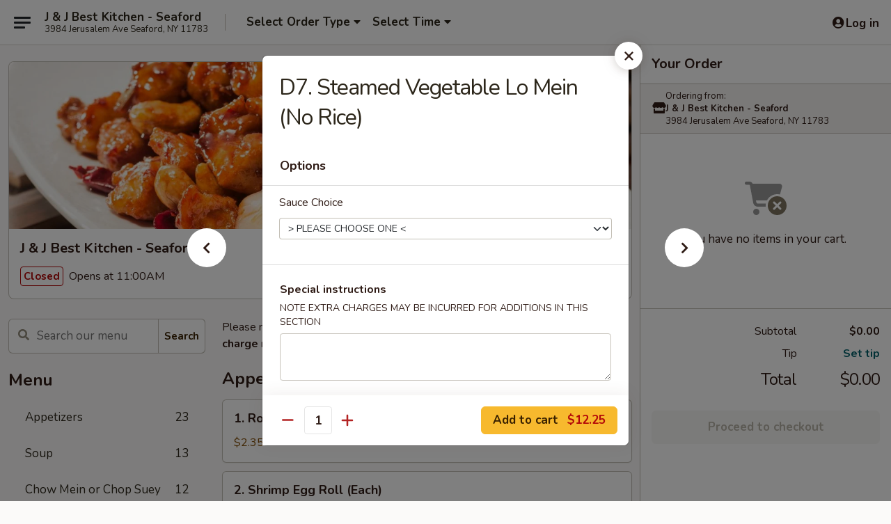

--- FILE ---
content_type: text/html; charset=UTF-8
request_url: https://www.jjbestkitchen.com/order/main/dietary-healthy-specials/d7-steamed-vegetable-lo-mein-no-rice
body_size: 41971
content:
<!DOCTYPE html>

<html class="no-js css-scroll" lang="en">
	<head>
		<meta charset="utf-8" />
		<meta http-equiv="X-UA-Compatible" content="IE=edge,chrome=1" />

				<title>J & J Best Kitchen - Seaford | D7. Steamed Vegetable Lo Mein (No Rice) | Dietary & Healthy Specials</title>
		<meta name="description" content="Order online for delivery and takeout: D7. Steamed Vegetable Lo Mein (No Rice) from J &amp; J Best Kitchen - Seaford. Serving the best Chinese in Seaford, NY." />		<meta name="keywords" content="j &amp; J best kitchen, j &amp; J best kitchen seaford, j &amp; J best kitchen menu, seaford chinese delivery, seaford chinese food, seaford chinese restaurants, chinese delivery, best chinese food in seaford, chinese restaurants in seaford, chinese restaurants near me, chinese food near me, seaford chinese takeout" />		<meta name="viewport" content="width=device-width, initial-scale=1.0">

		<meta property="og:type" content="website">
		<meta property="og:title" content="J & J Best Kitchen - Seaford | D7. Steamed Vegetable Lo Mein (No Rice) | Dietary & Healthy Specials">
		<meta property="og:description" content="Order online for delivery and takeout: D7. Steamed Vegetable Lo Mein (No Rice) from J &amp; J Best Kitchen - Seaford. Serving the best Chinese in Seaford, NY.">

		<meta name="twitter:card" content="summary_large_image">
		<meta name="twitter:title" content="J & J Best Kitchen - Seaford | D7. Steamed Vegetable Lo Mein (No Rice) | Dietary & Healthy Specials">
		<meta name="twitter:description" content="Order online for delivery and takeout: D7. Steamed Vegetable Lo Mein (No Rice) from J &amp; J Best Kitchen - Seaford. Serving the best Chinese in Seaford, NY.">
					<meta property="og:image" content="https://imagedelivery.net/9lr8zq_Jvl7h6OFWqEi9IA/1c319f97-a41a-448b-fd6e-bd153f0e7000/public" />
			<meta name="twitter:image" content="https://imagedelivery.net/9lr8zq_Jvl7h6OFWqEi9IA/1c319f97-a41a-448b-fd6e-bd153f0e7000/public" />
		
		<meta name="apple-mobile-web-app-status-bar-style" content="black">
		<meta name="mobile-web-app-capable" content="yes">
					<link rel="canonical" href="https://www.jjbestkitchen.com/order/main/dietary-healthy-specials/d7-steamed-vegetable-lo-mein-no-rice"/>
						<link rel="shortcut icon" href="https://imagedelivery.net/9lr8zq_Jvl7h6OFWqEi9IA/b69a0bf9-5976-4a1e-5f89-873b9f693000/public" type="image/png" />
			
		<link type="text/css" rel="stylesheet" href="/min/g=css4.0&amp;1768421684" />
		<link rel="stylesheet" href="//ajax.googleapis.com/ajax/libs/jqueryui/1.10.1/themes/base/minified/jquery-ui.min.css" />
		<link href='//fonts.googleapis.com/css?family=Open+Sans:400italic,400,700' rel='stylesheet' type='text/css' />
		<script src="https://kit.fontawesome.com/a4edb6363d.js" crossorigin="anonymous"></script>

		<style>
								.home_hero, .menu_hero{ background-image: url(https://imagedelivery.net/9lr8zq_Jvl7h6OFWqEi9IA/b3f14b7b-7872-4e73-0187-aa6032df4600/public); }
					@media
					(-webkit-min-device-pixel-ratio: 1.25),
					(min-resolution: 120dpi){
						/* Retina header*/
						.home_hero, .menu_hero{ background-image: url(https://imagedelivery.net/9lr8zq_Jvl7h6OFWqEi9IA/8e8c836f-101c-4c7d-e0e1-4dbeb5029000/public); }
					}
															/*body{  } */

					
		</style>

		
		<script type="text/javascript">
			var UrlTag = "jjbestkitchenseaford";
			var template = 'defaultv4';
			var formname = 'ordering3';
			var menulink = 'https://www.jjbestkitchen.com/order/main';
			var checkoutlink = 'https://www.jjbestkitchen.com/checkout';
		</script>
		<script>
			/* http://writing.colin-gourlay.com/safely-using-ready-before-including-jquery/ */
			(function(w,d,u){w.readyQ=[];w.bindReadyQ=[];function p(x,y){if(x=="ready"){w.bindReadyQ.push(y);}else{w.readyQ.push(x);}};var a={ready:p,bind:p};w.$=w.jQuery=function(f){if(f===d||f===u){return a}else{p(f)}}})(window,document)
		</script>

		<script type="application/ld+json">{
    "@context": "http://schema.org",
    "@type": "Menu",
    "url": "https://www.jjbestkitchen.com/order/main",
    "mainEntityOfPage": "https://www.jjbestkitchen.com/order/main",
    "inLanguage": "English",
    "name": "Main",
    "description": "Please note: requests for additional items or special preparation may incur an <b>extra charge</b> not calculated on your online order.",
    "hasMenuSection": [
        {
            "@type": "MenuSection",
            "url": "https://www.jjbestkitchen.com/order/main/dietary-healthy-specials",
            "name": "Dietary & Healthy Specials",
            "description": "All Dishes Are Steamed without Oil, Corn, Starch, Sugar, Salt <br>\nwith White Rice or Brown Rice <br>\nChoice of Brown Sauce, Garlic Sauce or Black Bean Sauce on the Side",
            "hasMenuItem": [
                {
                    "@type": "MenuItem",
                    "name": "D7. Steamed Vegetable Lo Mein (No Rice)",
                    "url": "https://www.jjbestkitchen.com/order/main/dietary-healthy-specials/d7-steamed-vegetable-lo-mein-no-rice"
                }
            ]
        }
    ]
}</script>
<!-- Google Tag Manager -->
<script>
	window.dataLayer = window.dataLayer || [];
	let data = {
		account: 'jjbestkitchenseaford',
		context: 'direct',
		templateVersion: 4,
		rid: 66	}
		dataLayer.push(data);
	(function(w,d,s,l,i){w[l]=w[l]||[];w[l].push({'gtm.start':
		new Date().getTime(),event:'gtm.js'});var f=d.getElementsByTagName(s)[0],
		j=d.createElement(s),dl=l!='dataLayer'?'&l='+l:'';j.async=true;j.src=
		'https://www.googletagmanager.com/gtm.js?id='+i+dl;f.parentNode.insertBefore(j,f);
		})(window,document,'script','dataLayer','GTM-K9P93M');

	function gtag() { dataLayer.push(arguments); }
</script>

			<script async src="https://www.googletagmanager.com/gtag/js?id=G-7NHFNGLWEZ"></script>
	
	<script>
		
		gtag('js', new Date());

		
					gtag('config', "G-7NHFNGLWEZ");
			</script>
		<link href="https://fonts.googleapis.com/css?family=Open+Sans:400,600,700|Nunito:400,700" rel="stylesheet" />
	</head>

	<body
		data-event-on:customer_registered="window.location.reload()"
		data-event-on:customer_logged_in="window.location.reload()"
		data-event-on:customer_logged_out="window.location.reload()"
	>
		<a class="skip-to-content-link" href="#main">Skip to content</a>
				<!-- Google Tag Manager (noscript) -->
		<noscript><iframe src="https://www.googletagmanager.com/ns.html?id=GTM-K9P93M" height="0" width="0" style="display:none;visibility:hidden"></iframe></noscript>
		<!-- End Google Tag Manager (noscript) -->
						<!-- wrapper starts -->
		<div class="wrapper">
			<div style="grid-area: header-announcements">
				<div id="upgradeBrowserBanner" class="alert alert-warning mb-0 rounded-0 py-4" style="display:none;">
	<div class="alert-icon"><i class="fas fa-warning" aria-hidden="true"></i></div>
	<div>
		<strong>We're sorry, but the Web browser you are using is not supported.</strong> <br/> Please upgrade your browser or try a different one to use this Website. Supported browsers include:<br/>
		<ul class="list-unstyled">
			<li class="mt-2"><a href="https://www.google.com/chrome" target="_blank" rel="noopener noreferrer" class="simple-link"><i class="fab fa-chrome"></i> Chrome</a></li>
			<li class="mt-2"><a href="https://www.mozilla.com/firefox/upgrade.html" target="_blank" rel="noopener noreferrer" class="simple-link"><i class="fab fa-firefox"></i> Firefox</a></li>
			<li class="mt-2"><a href="https://www.microsoft.com/en-us/windows/microsoft-edge" target="_blank" rel="noopener noreferrer" class="simple-link"><i class="fab fa-edge"></i> Edge</a></li>
			<li class="mt-2"><a href="http://www.apple.com/safari/" target="_blank" rel="noopener noreferrer" class="simple-link"><i class="fab fa-safari"></i> Safari</a></li>
		</ul>
	</div>
</div>
<script>
	var ua = navigator.userAgent;
	var match = ua.match(/Firefox\/([0-9]+)\./);
	var firefoxVersion = match ? parseInt(match[1]) : 1000;
	var match = ua.match(/Chrome\/([0-9]+)\./);
	var chromeVersion = match ? parseInt(match[1]) : 1000;
	var isIE = ua.indexOf('MSIE') > -1 || ua.indexOf('Trident') > -1;
	var upgradeBrowserBanner = document.getElementById('upgradeBrowserBanner');
	var isMatchesSupported = typeof(upgradeBrowserBanner.matches)!="undefined";
	var isEntriesSupported = typeof(Object.entries)!="undefined";
	//Safari version is verified with isEntriesSupported
	if (isIE || !isMatchesSupported || !isEntriesSupported || firefoxVersion <= 46 || chromeVersion <= 53) {
		upgradeBrowserBanner.style.display = 'flex';
	}
</script>				
				<!-- get closed sign if applicable. -->
				
				
							</div>

						<div class="headerAndWtype" style="grid-area: header">
				<!-- Header Starts -->
				<header class="header">
										<div class="d-flex flex-column align-items-start flex-md-row align-items-md-center">
												<div class="logo_name_alt flex-shrink-0 d-flex align-items-center align-self-stretch pe-6 pe-md-0">
							
	<button
		type="button"
		class="eds_button btn btn-outline eds_button--shape-default eds_menu_button"
		data-bs-toggle="offcanvas" data-bs-target="#side-menu" aria-controls="side-menu" aria-label="Main menu"	><span aria-hidden="true"></span> <span aria-hidden="true"></span> <span aria-hidden="true"></span></button>

	
							<div class="d-flex flex-column align-items-center mx-auto align-items-md-start mx-md-0">
								<a
									class="eds-display-text-title-xs text-truncate title-container"
									href="https://www.jjbestkitchen.com"
								>
									J & J Best Kitchen - Seaford								</a>

																	<span class="eds-copy-text-s-regular text-center text-md-start address-container" title="3984 Jerusalem Ave Seaford, NY 11783">
										3984 Jerusalem Ave Seaford, NY 11783									</span>
															</div>
						</div>

																			<div class="eds-display-text-title-s d-none d-md-block border-start mx-4" style="width: 0">&nbsp;</div>

							<div class="header_order_options d-flex align-items-center  w-100 p-2p5 p-md-0">
																<div class="what">
									<button
	type="button"
	class="border-0 bg-transparent text-start"
	data-bs-toggle="modal"
	data-bs-target="#modal-order-options"
	aria-expanded="false"
	style="min-height: 44px"
>
	<div class="d-flex align-items-baseline gap-2">
		<div class="otype-name-label eds-copy-text-l-bold text-truncate" style="flex: 1" data-order-type-label>
			Select Order Type		</div>

		<i class="fa fa-fw fa-caret-down"></i>
	</div>

	<div
		class="otype-picker-label otype-address-label eds-interface-text-m-regular text-truncate hidden"
	>
			</div>
</button>

<script>
	$(function() {
		var $autoCompleteInputs = $('[data-autocomplete-address]');
		if ($autoCompleteInputs && $autoCompleteInputs.length) {
			$autoCompleteInputs.each(function() {
				let $input = $(this);
				let $deliveryAddressContainer = $input.parents('.deliveryAddressContainer').first();
				$input.autocomplete({
					source   : addressAC,
					minLength: 3,
					delay    : 300,
					select   : function(event, ui) {
						$.getJSON('/' + UrlTag + '/?form=addresslookup', {
							id: ui.item.id,
						}, function(data) {
							let location = data
							if (location.address.street.endsWith('Trl')) {
								location.address.street = location.address.street.replace('Trl', 'Trail')
							}
							let autoCompleteSuccess = $input.data('autocomplete-success');
							if (autoCompleteSuccess) {
								let autoCompleteSuccessFunction = window[autoCompleteSuccess];
								if (typeof autoCompleteSuccessFunction == "function") {
									autoCompleteSuccessFunction(location);
								}
							}

							let address = location.address

							$('#add-address-city, [data-autocompleted-city]').val(address.city)
							$('#add-address-state, [data-autocompleted-state]').val(address.stateCode)
							$('#add-address-zip, [data-autocompleted-zip]').val(address.postalCode)
							$('#add-address-latitude, [data-autocompleted-latitude]').val(location.position.lat)
							$('#add-address-longitude, [data-autocompleted-longitude]').val(location.position.lng)
							let streetAddress = (address.houseNumber || '') + ' ' + (address.street || '');
							$('#street-address-1, [data-autocompleted-street-address]').val(streetAddress)
							validateAddress($deliveryAddressContainer);
						})
					},
				})
				$input.attr('autocomplete', 'street-address')
			});
		}

		// autocomplete using Address autocomplete
		// jquery autocomplete needs 2 fields: title and value
		// id holds the LocationId which can be used at a later stage to get the coordinate of the selected choice
		function addressAC(query, callback) {
			//we don't actually want to search until they've entered the street number and at least one character
			words = query.term.trim().split(' ')
			if (words.length < 2) {
				return false
			}

			$.getJSON('/' + UrlTag + '/?form=addresssuggest', { q: query.term }, function(data) {
				var addresses = data.items
				addresses = addresses.map(addr => {
					if ((addr.address.label || '').endsWith('Trl')) {
						addr.address.label = addr.address.label.replace('Trl', 'Trail')
					}
					let streetAddress = (addr.address.label || '')
					return {
						label: streetAddress,
						value: streetAddress,
						id   : addr.id,
					}
				})

				return callback(addresses)
			})
		}

				$('[data-address-from-current-loc]').on('click', function(e) {
			let $streetAddressContainer = $(this).parents('.street-address-container').first();
			let $deliveryAddressContainer = $(this).parents('.deliveryAddressContainer').first();
			e.preventDefault();
			if(navigator.geolocation) {
				navigator.geolocation.getCurrentPosition(position => {
					$.getJSON('/' + UrlTag + '/?form=addresssuggest', {
						at: position.coords.latitude + "," + position.coords.longitude
					}, function(data) {
						let location = data.items[0];
						let address = location.address
						$streetAddressContainer.find('.input-street-address').val((address.houseNumber ? address.houseNumber : '') + ' ' + (address.street ? address.street : ''));
						$('#add-address-city').val(address.city ? address.city : '');
						$('#add-address-state').val(address.state ? address.state : '');
						$('#add-address-zip').val(address.postalCode ? address.postalCode : '');
						$('#add-address-latitude').val(location.position.lat ? location.position.lat : '');
						$('#add-address-longitude').val(location.position.lng ? location.position.lng : '');
						validateAddress($deliveryAddressContainer, 0);
					});
				});
			} else {
				alert("Geolocation is not supported by this browser!");
			}
		});
	});

	function autoCompleteSuccess(location)
	{
		if (location && location.address) {
			let address = location.address

			let streetAddress = (address.houseNumber || '') + ' ' + (address.street || '');
			$.ajax({
				url: '/' + UrlTag + '/?form=saveformfields',
				data: {
					'param_full~address_s_n_255': streetAddress + ', ' + address.city + ', ' + address.state,
					'param_street~address_s_n_255': streetAddress,
					'param_city_s_n_90': address.city,
					'param_state_s_n_2': address.state,
					'param_zip~code_z_n_10': address.postalCode,
				}
			});
		}
	}
</script>
								</div>

																									<div class="when showcheck_parent">
																				<div class="ordertimetypes ">
	<button
		type="button"
		class="border-0 bg-transparent text-start loadable-content"
		data-bs-toggle="modal"
		data-bs-target="#modal-order-time"
		aria-expanded="false"
		style="min-height: 44px"
		data-change-label-to-later-date
	>
		<div class="d-flex align-items-baseline gap-2">
			<div class="eds-copy-text-l-bold text-truncate flex-fill" data-otype-time-day>
								Select Time			</div>

			<i class="fa fa-fw fa-caret-down"></i>
		</div>

		<div
			class="otype-picker-label otype-picker-time eds-interface-text-m-regular text-truncate hidden"
			data-otype-time
		>
			Later		</div>
	</button>
</div>
									</div>
															</div>
						
												<div class="position-absolute top-0 end-0 pe-2 py-2p5">
							
	<div id="login-status" >
					
	<button
		type="button"
		class="eds_button btn btn-outline eds_button--shape-default px-2 text-nowrap"
		aria-label="Log in" style="color: currentColor" data-bs-toggle="modal" data-bs-target="#login-modal"	><i
		class="eds_icon fa fa-lg fa-fw fa-user-circle d-block d-lg-none"
		style="font-family: &quot;Font Awesome 5 Pro&quot;; "	></i>

	 <div class="d-none d-lg-flex align-items-baseline gap-2">
	<i
		class="eds_icon fa fa-fw fa-user-circle"
		style="font-family: &quot;Font Awesome 5 Pro&quot;; "	></i>

	<div class="profile-container text-truncate">Log in</div></div></button>

				</div>

							</div>
					</div>

															
	<aside		data-eds-id="6970b4ced47cd"
		class="eds_side_menu offcanvas offcanvas-start text-dark "
		tabindex="-1"
				id="side-menu" data-event-on:menu_selected="this.dispatchEvent(new CustomEvent('eds.hide'))" data-event-on:category_selected="this.dispatchEvent(new CustomEvent('eds.hide'))"	>
		
		<div class="eds_side_menu-body offcanvas-body d-flex flex-column p-0 css-scroll">
										<div
					class="eds_side_menu-close position-absolute top-0 end-0 pt-3 pe-3 "
					style="z-index: 1"
				>
					
	<button
		type="button"
		class="eds_button btn btn-outline-secondary eds_button--shape-circle"
		data-bs-dismiss="offcanvas" data-bs-target="[data-eds-id=&quot;6970b4ced47cd&quot;]" aria-label="Close"	><i
		class="eds_icon fa fa-fw fa-close"
		style="font-family: &quot;Font Awesome 5 Pro&quot;; "	></i></button>

					</div>
			
			<div class="restaurant-info border-bottom border-light p-3">
							<p class="eds-display-text-title-xs mb-0 me-2 pe-4">J & J Best Kitchen - Seaford</p>

			<div class="eds-copy-text-s-regular me-2 pe-4">
			3984 Jerusalem Ave Seaford, NY 11783		</div>
						</div>

																	
	<div class="border-bottom border-light p-3">
		
		
			<details
				class="eds_list eds_list--border-none" open				data-menu-id="15744"
									data-event-on:document_ready="this.open = localStorage.getItem('menu-open-15744') !== 'false'"
										onclick="localStorage.setItem('menu-open-15744', !this.open)"
							>
									<summary class="eds-copy-text-l-regular list-unstyled rounded-3 mb-1 " tabindex="0">
						<h2 class="eds-display-text-title-m m-0 p-0">
															
	<i
		class="eds_icon fas fa-fw fa-chevron-right"
		style="font-family: &quot;Font Awesome 5 Pro&quot;; "	></i>

															Menu
						</h2>
					</summary>
										<div class="mb-3"></div>
				
																		
									<a
						class="eds_list-item eds-copy-text-l-regular list-unstyled rounded-3 mb-1 px-3 px-lg-4 py-2p5 d-flex "
						data-event-on:category_pinned="(category) => $(this).toggleClass('active', category.id === '201699')"
						href="https://www.jjbestkitchen.com/order/main/appetizers"
						onclick="if (!event.ctrlKey) {
							const currentMenuIsActive = true || $(this).closest('details').find('summary').hasClass('active');
							if (currentMenuIsActive) {
								app.event.emit('category_selected', { id: '201699' });
							} else {
								app.event.emit('menu_selected', { menu_id: '15744', menu_description: &quot;Please note: requests for additional items or special preparation may incur an &lt;b&gt;extra charge&lt;\/b&gt; not calculated on your online order.&quot;, category_id: '201699' });
							}
															return false;
													}"
					>
						Appetizers													<span class="ms-auto">23</span>
											</a>
									<a
						class="eds_list-item eds-copy-text-l-regular list-unstyled rounded-3 mb-1 px-3 px-lg-4 py-2p5 d-flex "
						data-event-on:category_pinned="(category) => $(this).toggleClass('active', category.id === '201700')"
						href="https://www.jjbestkitchen.com/order/main/soup"
						onclick="if (!event.ctrlKey) {
							const currentMenuIsActive = true || $(this).closest('details').find('summary').hasClass('active');
							if (currentMenuIsActive) {
								app.event.emit('category_selected', { id: '201700' });
							} else {
								app.event.emit('menu_selected', { menu_id: '15744', menu_description: &quot;Please note: requests for additional items or special preparation may incur an &lt;b&gt;extra charge&lt;\/b&gt; not calculated on your online order.&quot;, category_id: '201700' });
							}
															return false;
													}"
					>
						Soup													<span class="ms-auto">13</span>
											</a>
									<a
						class="eds_list-item eds-copy-text-l-regular list-unstyled rounded-3 mb-1 px-3 px-lg-4 py-2p5 d-flex "
						data-event-on:category_pinned="(category) => $(this).toggleClass('active', category.id === '201706')"
						href="https://www.jjbestkitchen.com/order/main/chow-mein-or-chop-suey"
						onclick="if (!event.ctrlKey) {
							const currentMenuIsActive = true || $(this).closest('details').find('summary').hasClass('active');
							if (currentMenuIsActive) {
								app.event.emit('category_selected', { id: '201706' });
							} else {
								app.event.emit('menu_selected', { menu_id: '15744', menu_description: &quot;Please note: requests for additional items or special preparation may incur an &lt;b&gt;extra charge&lt;\/b&gt; not calculated on your online order.&quot;, category_id: '201706' });
							}
															return false;
													}"
					>
						Chow Mein or Chop Suey													<span class="ms-auto">12</span>
											</a>
									<a
						class="eds_list-item eds-copy-text-l-regular list-unstyled rounded-3 mb-1 px-3 px-lg-4 py-2p5 d-flex "
						data-event-on:category_pinned="(category) => $(this).toggleClass('active', category.id === '201701')"
						href="https://www.jjbestkitchen.com/order/main/fried-rice"
						onclick="if (!event.ctrlKey) {
							const currentMenuIsActive = true || $(this).closest('details').find('summary').hasClass('active');
							if (currentMenuIsActive) {
								app.event.emit('category_selected', { id: '201701' });
							} else {
								app.event.emit('menu_selected', { menu_id: '15744', menu_description: &quot;Please note: requests for additional items or special preparation may incur an &lt;b&gt;extra charge&lt;\/b&gt; not calculated on your online order.&quot;, category_id: '201701' });
							}
															return false;
													}"
					>
						Fried Rice													<span class="ms-auto">8</span>
											</a>
									<a
						class="eds_list-item eds-copy-text-l-regular list-unstyled rounded-3 mb-1 px-3 px-lg-4 py-2p5 d-flex "
						data-event-on:category_pinned="(category) => $(this).toggleClass('active', category.id === '201702')"
						href="https://www.jjbestkitchen.com/order/main/lo-mein"
						onclick="if (!event.ctrlKey) {
							const currentMenuIsActive = true || $(this).closest('details').find('summary').hasClass('active');
							if (currentMenuIsActive) {
								app.event.emit('category_selected', { id: '201702' });
							} else {
								app.event.emit('menu_selected', { menu_id: '15744', menu_description: &quot;Please note: requests for additional items or special preparation may incur an &lt;b&gt;extra charge&lt;\/b&gt; not calculated on your online order.&quot;, category_id: '201702' });
							}
															return false;
													}"
					>
						Lo Mein													<span class="ms-auto">8</span>
											</a>
									<a
						class="eds_list-item eds-copy-text-l-regular list-unstyled rounded-3 mb-1 px-3 px-lg-4 py-2p5 d-flex "
						data-event-on:category_pinned="(category) => $(this).toggleClass('active', category.id === '201707')"
						href="https://www.jjbestkitchen.com/order/main/new-items"
						onclick="if (!event.ctrlKey) {
							const currentMenuIsActive = true || $(this).closest('details').find('summary').hasClass('active');
							if (currentMenuIsActive) {
								app.event.emit('category_selected', { id: '201707' });
							} else {
								app.event.emit('menu_selected', { menu_id: '15744', menu_description: &quot;Please note: requests for additional items or special preparation may incur an &lt;b&gt;extra charge&lt;\/b&gt; not calculated on your online order.&quot;, category_id: '201707' });
							}
															return false;
													}"
					>
						New Items													<span class="ms-auto">2</span>
											</a>
									<a
						class="eds_list-item eds-copy-text-l-regular list-unstyled rounded-3 mb-1 px-3 px-lg-4 py-2p5 d-flex "
						data-event-on:category_pinned="(category) => $(this).toggleClass('active', category.id === '201704')"
						href="https://www.jjbestkitchen.com/order/main/spinach-noodles"
						onclick="if (!event.ctrlKey) {
							const currentMenuIsActive = true || $(this).closest('details').find('summary').hasClass('active');
							if (currentMenuIsActive) {
								app.event.emit('category_selected', { id: '201704' });
							} else {
								app.event.emit('menu_selected', { menu_id: '15744', menu_description: &quot;Please note: requests for additional items or special preparation may incur an &lt;b&gt;extra charge&lt;\/b&gt; not calculated on your online order.&quot;, category_id: '201704' });
							}
															return false;
													}"
					>
						Spinach Noodles													<span class="ms-auto">6</span>
											</a>
									<a
						class="eds_list-item eds-copy-text-l-regular list-unstyled rounded-3 mb-1 px-3 px-lg-4 py-2p5 d-flex "
						data-event-on:category_pinned="(category) => $(this).toggleClass('active', category.id === '201703')"
						href="https://www.jjbestkitchen.com/order/main/chow-fun-or-mei-fun"
						onclick="if (!event.ctrlKey) {
							const currentMenuIsActive = true || $(this).closest('details').find('summary').hasClass('active');
							if (currentMenuIsActive) {
								app.event.emit('category_selected', { id: '201703' });
							} else {
								app.event.emit('menu_selected', { menu_id: '15744', menu_description: &quot;Please note: requests for additional items or special preparation may incur an &lt;b&gt;extra charge&lt;\/b&gt; not calculated on your online order.&quot;, category_id: '201703' });
							}
															return false;
													}"
					>
						Chow Fun or Mei Fun													<span class="ms-auto">13</span>
											</a>
									<a
						class="eds_list-item eds-copy-text-l-regular list-unstyled rounded-3 mb-1 px-3 px-lg-4 py-2p5 d-flex "
						data-event-on:category_pinned="(category) => $(this).toggleClass('active', category.id === '201708')"
						href="https://www.jjbestkitchen.com/order/main/egg-foo-young"
						onclick="if (!event.ctrlKey) {
							const currentMenuIsActive = true || $(this).closest('details').find('summary').hasClass('active');
							if (currentMenuIsActive) {
								app.event.emit('category_selected', { id: '201708' });
							} else {
								app.event.emit('menu_selected', { menu_id: '15744', menu_description: &quot;Please note: requests for additional items or special preparation may incur an &lt;b&gt;extra charge&lt;\/b&gt; not calculated on your online order.&quot;, category_id: '201708' });
							}
															return false;
													}"
					>
						Egg Foo Young													<span class="ms-auto">7</span>
											</a>
									<a
						class="eds_list-item eds-copy-text-l-regular list-unstyled rounded-3 mb-1 px-3 px-lg-4 py-2p5 d-flex "
						data-event-on:category_pinned="(category) => $(this).toggleClass('active', category.id === '201705')"
						href="https://www.jjbestkitchen.com/order/main/pan-fried-noodles"
						onclick="if (!event.ctrlKey) {
							const currentMenuIsActive = true || $(this).closest('details').find('summary').hasClass('active');
							if (currentMenuIsActive) {
								app.event.emit('category_selected', { id: '201705' });
							} else {
								app.event.emit('menu_selected', { menu_id: '15744', menu_description: &quot;Please note: requests for additional items or special preparation may incur an &lt;b&gt;extra charge&lt;\/b&gt; not calculated on your online order.&quot;, category_id: '201705' });
							}
															return false;
													}"
					>
						Pan Fried Noodles													<span class="ms-auto">6</span>
											</a>
									<a
						class="eds_list-item eds-copy-text-l-regular list-unstyled rounded-3 mb-1 px-3 px-lg-4 py-2p5 d-flex "
						data-event-on:category_pinned="(category) => $(this).toggleClass('active', category.id === '201709')"
						href="https://www.jjbestkitchen.com/order/main/sweet-sour"
						onclick="if (!event.ctrlKey) {
							const currentMenuIsActive = true || $(this).closest('details').find('summary').hasClass('active');
							if (currentMenuIsActive) {
								app.event.emit('category_selected', { id: '201709' });
							} else {
								app.event.emit('menu_selected', { menu_id: '15744', menu_description: &quot;Please note: requests for additional items or special preparation may incur an &lt;b&gt;extra charge&lt;\/b&gt; not calculated on your online order.&quot;, category_id: '201709' });
							}
															return false;
													}"
					>
						Sweet & Sour													<span class="ms-auto">3</span>
											</a>
									<a
						class="eds_list-item eds-copy-text-l-regular list-unstyled rounded-3 mb-1 px-3 px-lg-4 py-2p5 d-flex "
						data-event-on:category_pinned="(category) => $(this).toggleClass('active', category.id === '201710')"
						href="https://www.jjbestkitchen.com/order/main/vegetable"
						onclick="if (!event.ctrlKey) {
							const currentMenuIsActive = true || $(this).closest('details').find('summary').hasClass('active');
							if (currentMenuIsActive) {
								app.event.emit('category_selected', { id: '201710' });
							} else {
								app.event.emit('menu_selected', { menu_id: '15744', menu_description: &quot;Please note: requests for additional items or special preparation may incur an &lt;b&gt;extra charge&lt;\/b&gt; not calculated on your online order.&quot;, category_id: '201710' });
							}
															return false;
													}"
					>
						Vegetable													<span class="ms-auto">14</span>
											</a>
									<a
						class="eds_list-item eds-copy-text-l-regular list-unstyled rounded-3 mb-1 px-3 px-lg-4 py-2p5 d-flex "
						data-event-on:category_pinned="(category) => $(this).toggleClass('active', category.id === '201715')"
						href="https://www.jjbestkitchen.com/order/main/suggestion"
						onclick="if (!event.ctrlKey) {
							const currentMenuIsActive = true || $(this).closest('details').find('summary').hasClass('active');
							if (currentMenuIsActive) {
								app.event.emit('category_selected', { id: '201715' });
							} else {
								app.event.emit('menu_selected', { menu_id: '15744', menu_description: &quot;Please note: requests for additional items or special preparation may incur an &lt;b&gt;extra charge&lt;\/b&gt; not calculated on your online order.&quot;, category_id: '201715' });
							}
															return false;
													}"
					>
						Suggestion													<span class="ms-auto">7</span>
											</a>
									<a
						class="eds_list-item eds-copy-text-l-regular list-unstyled rounded-3 mb-1 px-3 px-lg-4 py-2p5 d-flex "
						data-event-on:category_pinned="(category) => $(this).toggleClass('active', category.id === '201711')"
						href="https://www.jjbestkitchen.com/order/main/pork"
						onclick="if (!event.ctrlKey) {
							const currentMenuIsActive = true || $(this).closest('details').find('summary').hasClass('active');
							if (currentMenuIsActive) {
								app.event.emit('category_selected', { id: '201711' });
							} else {
								app.event.emit('menu_selected', { menu_id: '15744', menu_description: &quot;Please note: requests for additional items or special preparation may incur an &lt;b&gt;extra charge&lt;\/b&gt; not calculated on your online order.&quot;, category_id: '201711' });
							}
															return false;
													}"
					>
						Pork													<span class="ms-auto">11</span>
											</a>
									<a
						class="eds_list-item eds-copy-text-l-regular list-unstyled rounded-3 mb-1 px-3 px-lg-4 py-2p5 d-flex "
						data-event-on:category_pinned="(category) => $(this).toggleClass('active', category.id === '201712')"
						href="https://www.jjbestkitchen.com/order/main/chicken"
						onclick="if (!event.ctrlKey) {
							const currentMenuIsActive = true || $(this).closest('details').find('summary').hasClass('active');
							if (currentMenuIsActive) {
								app.event.emit('category_selected', { id: '201712' });
							} else {
								app.event.emit('menu_selected', { menu_id: '15744', menu_description: &quot;Please note: requests for additional items or special preparation may incur an &lt;b&gt;extra charge&lt;\/b&gt; not calculated on your online order.&quot;, category_id: '201712' });
							}
															return false;
													}"
					>
						Chicken													<span class="ms-auto">15</span>
											</a>
									<a
						class="eds_list-item eds-copy-text-l-regular list-unstyled rounded-3 mb-1 px-3 px-lg-4 py-2p5 d-flex "
						data-event-on:category_pinned="(category) => $(this).toggleClass('active', category.id === '201713')"
						href="https://www.jjbestkitchen.com/order/main/beef"
						onclick="if (!event.ctrlKey) {
							const currentMenuIsActive = true || $(this).closest('details').find('summary').hasClass('active');
							if (currentMenuIsActive) {
								app.event.emit('category_selected', { id: '201713' });
							} else {
								app.event.emit('menu_selected', { menu_id: '15744', menu_description: &quot;Please note: requests for additional items or special preparation may incur an &lt;b&gt;extra charge&lt;\/b&gt; not calculated on your online order.&quot;, category_id: '201713' });
							}
															return false;
													}"
					>
						Beef													<span class="ms-auto">10</span>
											</a>
									<a
						class="eds_list-item eds-copy-text-l-regular list-unstyled rounded-3 mb-1 px-3 px-lg-4 py-2p5 d-flex "
						data-event-on:category_pinned="(category) => $(this).toggleClass('active', category.id === '201714')"
						href="https://www.jjbestkitchen.com/order/main/seafood"
						onclick="if (!event.ctrlKey) {
							const currentMenuIsActive = true || $(this).closest('details').find('summary').hasClass('active');
							if (currentMenuIsActive) {
								app.event.emit('category_selected', { id: '201714' });
							} else {
								app.event.emit('menu_selected', { menu_id: '15744', menu_description: &quot;Please note: requests for additional items or special preparation may incur an &lt;b&gt;extra charge&lt;\/b&gt; not calculated on your online order.&quot;, category_id: '201714' });
							}
															return false;
													}"
					>
						Seafood													<span class="ms-auto">16</span>
											</a>
									<a
						class="eds_list-item eds-copy-text-l-regular list-unstyled rounded-3 mb-1 px-3 px-lg-4 py-2p5 d-flex "
						data-event-on:category_pinned="(category) => $(this).toggleClass('active', category.id === '201716')"
						href="https://www.jjbestkitchen.com/order/main/szechuan-hunan-style"
						onclick="if (!event.ctrlKey) {
							const currentMenuIsActive = true || $(this).closest('details').find('summary').hasClass('active');
							if (currentMenuIsActive) {
								app.event.emit('category_selected', { id: '201716' });
							} else {
								app.event.emit('menu_selected', { menu_id: '15744', menu_description: &quot;Please note: requests for additional items or special preparation may incur an &lt;b&gt;extra charge&lt;\/b&gt; not calculated on your online order.&quot;, category_id: '201716' });
							}
															return false;
													}"
					>
						Szechuan & Hunan Style													<span class="ms-auto">22</span>
											</a>
									<a
						class="eds_list-item eds-copy-text-l-regular list-unstyled rounded-3 mb-1 px-3 px-lg-4 py-2p5 d-flex "
						data-event-on:category_pinned="(category) => $(this).toggleClass('active', category.id === '201717')"
						href="https://www.jjbestkitchen.com/order/main/chefs-special"
						onclick="if (!event.ctrlKey) {
							const currentMenuIsActive = true || $(this).closest('details').find('summary').hasClass('active');
							if (currentMenuIsActive) {
								app.event.emit('category_selected', { id: '201717' });
							} else {
								app.event.emit('menu_selected', { menu_id: '15744', menu_description: &quot;Please note: requests for additional items or special preparation may incur an &lt;b&gt;extra charge&lt;\/b&gt; not calculated on your online order.&quot;, category_id: '201717' });
							}
															return false;
													}"
					>
						Chef's Special													<span class="ms-auto">13</span>
											</a>
									<a
						class="eds_list-item eds-copy-text-l-regular list-unstyled rounded-3 mb-1 px-3 px-lg-4 py-2p5 d-flex "
						data-event-on:category_pinned="(category) => $(this).toggleClass('active', category.id === '201719')"
						href="https://www.jjbestkitchen.com/order/main/combination-platter"
						onclick="if (!event.ctrlKey) {
							const currentMenuIsActive = true || $(this).closest('details').find('summary').hasClass('active');
							if (currentMenuIsActive) {
								app.event.emit('category_selected', { id: '201719' });
							} else {
								app.event.emit('menu_selected', { menu_id: '15744', menu_description: &quot;Please note: requests for additional items or special preparation may incur an &lt;b&gt;extra charge&lt;\/b&gt; not calculated on your online order.&quot;, category_id: '201719' });
							}
															return false;
													}"
					>
						Combination Platter													<span class="ms-auto">41</span>
											</a>
									<a
						class="eds_list-item eds-copy-text-l-regular list-unstyled rounded-3 mb-1 px-3 px-lg-4 py-2p5 d-flex active"
						data-event-on:category_pinned="(category) => $(this).toggleClass('active', category.id === '201718')"
						href="https://www.jjbestkitchen.com/order/main/dietary-healthy-specials"
						onclick="if (!event.ctrlKey) {
							const currentMenuIsActive = true || $(this).closest('details').find('summary').hasClass('active');
							if (currentMenuIsActive) {
								app.event.emit('category_selected', { id: '201718' });
							} else {
								app.event.emit('menu_selected', { menu_id: '15744', menu_description: &quot;Please note: requests for additional items or special preparation may incur an &lt;b&gt;extra charge&lt;\/b&gt; not calculated on your online order.&quot;, category_id: '201718' });
							}
															return false;
													}"
					>
						Dietary & Healthy Specials													<span class="ms-auto">15</span>
											</a>
									<a
						class="eds_list-item eds-copy-text-l-regular list-unstyled rounded-3 mb-1 px-3 px-lg-4 py-2p5 d-flex "
						data-event-on:category_pinned="(category) => $(this).toggleClass('active', category.id === '201720')"
						href="https://www.jjbestkitchen.com/order/main/catering-for-all-occasions"
						onclick="if (!event.ctrlKey) {
							const currentMenuIsActive = true || $(this).closest('details').find('summary').hasClass('active');
							if (currentMenuIsActive) {
								app.event.emit('category_selected', { id: '201720' });
							} else {
								app.event.emit('menu_selected', { menu_id: '15744', menu_description: &quot;Please note: requests for additional items or special preparation may incur an &lt;b&gt;extra charge&lt;\/b&gt; not calculated on your online order.&quot;, category_id: '201720' });
							}
															return false;
													}"
					>
						Catering For All Occasions													<span class="ms-auto">6</span>
											</a>
									<a
						class="eds_list-item eds-copy-text-l-regular list-unstyled rounded-3 mb-1 px-3 px-lg-4 py-2p5 d-flex "
						data-event-on:category_pinned="(category) => $(this).toggleClass('active', category.id === '201721')"
						href="https://www.jjbestkitchen.com/order/main/lunch-special"
						onclick="if (!event.ctrlKey) {
							const currentMenuIsActive = true || $(this).closest('details').find('summary').hasClass('active');
							if (currentMenuIsActive) {
								app.event.emit('category_selected', { id: '201721' });
							} else {
								app.event.emit('menu_selected', { menu_id: '15744', menu_description: &quot;Please note: requests for additional items or special preparation may incur an &lt;b&gt;extra charge&lt;\/b&gt; not calculated on your online order.&quot;, category_id: '201721' });
							}
															return false;
													}"
					>
						Lunch Special													<span class="ms-auto">51</span>
											</a>
									<a
						class="eds_list-item eds-copy-text-l-regular list-unstyled rounded-3 mb-1 px-3 px-lg-4 py-2p5 d-flex "
						data-event-on:category_pinned="(category) => $(this).toggleClass('active', category.id === '201722')"
						href="https://www.jjbestkitchen.com/order/main/side-order"
						onclick="if (!event.ctrlKey) {
							const currentMenuIsActive = true || $(this).closest('details').find('summary').hasClass('active');
							if (currentMenuIsActive) {
								app.event.emit('category_selected', { id: '201722' });
							} else {
								app.event.emit('menu_selected', { menu_id: '15744', menu_description: &quot;Please note: requests for additional items or special preparation may incur an &lt;b&gt;extra charge&lt;\/b&gt; not calculated on your online order.&quot;, category_id: '201722' });
							}
															return false;
													}"
					>
						Side Order													<span class="ms-auto">8</span>
											</a>
									<a
						class="eds_list-item eds-copy-text-l-regular list-unstyled rounded-3 mb-1 px-3 px-lg-4 py-2p5 d-flex "
						data-event-on:category_pinned="(category) => $(this).toggleClass('active', category.id === '260230')"
						href="https://www.jjbestkitchen.com/order/main/beverages"
						onclick="if (!event.ctrlKey) {
							const currentMenuIsActive = true || $(this).closest('details').find('summary').hasClass('active');
							if (currentMenuIsActive) {
								app.event.emit('category_selected', { id: '260230' });
							} else {
								app.event.emit('menu_selected', { menu_id: '15744', menu_description: &quot;Please note: requests for additional items or special preparation may incur an &lt;b&gt;extra charge&lt;\/b&gt; not calculated on your online order.&quot;, category_id: '260230' });
							}
															return false;
													}"
					>
						Beverages													<span class="ms-auto">10</span>
											</a>
							</details>
		
			</div>

						
																	<nav>
							<ul class="eds_list eds_list--border-none border-bottom">
	<li class="eds_list-item">
		<a class="d-block p-3 " href="https://www.jjbestkitchen.com">
			Home		</a>
	</li>

		
					<li class="eds_list-item">
					<a class="d-block p-3 " href="https://www.jjbestkitchen.com/page/delivery-info" >
						Delivery Info					</a>
				</li>
			
			<li class="eds_list-item">
			<a class="d-block p-3 " href="https://www.jjbestkitchen.com/locationinfo">
				Location &amp; Hours			</a>
		</li>
	
	<li class="eds_list-item">
		<a class="d-block p-3 " href="https://www.jjbestkitchen.com/contact">
			Contact
		</a>
	</li>
</ul>
						</nav>

												<div class="eds-copy-text-s-regular p-3 d-lg-none">
							
<ul class="list-unstyled d-flex gap-2">
						<li><a href="https://www.yelp.com/biz/j-and-j-best-kitchen-seaford" target="new" aria-label="Opens in new tab" title="Opens in new tab" class="icon" title="Yelp"><i class="fab fa-yelp"></i><span class="sr-only">Yelp</span></a></li>
									<li><a href="https://www.tripadvisor.com/Restaurant_Review-g48587-d4687352-Reviews-J_and_J_Best_Kitchen-Seaford_Long_Island_New_York.html" target="new" aria-label="Opens in new tab" title="Opens in new tab" class="icon" title="TripAdvisor"><i class="fak fa-tripadvisor"></i><span class="sr-only">TripAdvisor</span></a></li>
				</ul>

<div><a href="http://chinesemenuonline.com">&copy; 2026 Online Ordering by Chinese Menu Online</a></div>
	<div>Taste authentic flavors from Chinese restaurants on <a href="https://www.springroll.com" target="_blank" title="Opens in new tab" aria-label="Opens in new tab">Springroll</a></div>

<ul class="list-unstyled mb-0 pt-3">
	<li><a href="https://www.jjbestkitchen.com/reportbug">Technical Support</a></li>
	<li><a href="https://www.jjbestkitchen.com/privacy">Privacy Policy</a></li>
	<li><a href="https://www.jjbestkitchen.com/tos">Terms of Service</a></li>
	<li><a href="https://www.jjbestkitchen.com/accessibility">Accessibility</a></li>
</ul>

This site is protected by reCAPTCHA and the Google <a href="https://policies.google.com/privacy">Privacy Policy</a> and <a href="https://policies.google.com/terms">Terms of Service</a> apply.
						</div>		</div>

		<script>
		{
			const container = document.querySelector('[data-eds-id="6970b4ced47cd"]');

						['show', 'hide', 'toggle', 'dispose'].forEach((eventName) => {
				container.addEventListener(`eds.${eventName}`, (e) => {
					bootstrap.Offcanvas.getOrCreateInstance(container)[eventName](
						...(Array.isArray(e.detail) ? e.detail : [e.detail])
					);
				});
			});
		}
		</script>
	</aside>

					</header>
			</div>

										<div class="container p-0" style="grid-area: hero">
					<section class="hero">
												<div class="menu_hero backbgbox position-relative" role="img" aria-label="Image of food offered at the restaurant">
									<div class="logo">
		<a class="logo-image" href="https://www.jjbestkitchen.com">
			<img
				src="https://imagedelivery.net/9lr8zq_Jvl7h6OFWqEi9IA/1c319f97-a41a-448b-fd6e-bd153f0e7000/public"
				srcset="https://imagedelivery.net/9lr8zq_Jvl7h6OFWqEi9IA/1c319f97-a41a-448b-fd6e-bd153f0e7000/public 1x, https://imagedelivery.net/9lr8zq_Jvl7h6OFWqEi9IA/1c319f97-a41a-448b-fd6e-bd153f0e7000/public 2x"				alt="Home"
			/>
		</a>
	</div>
						</div>

													<div class="p-3">
								<div class="pb-1">
									<h1 role="heading" aria-level="2" class="eds-display-text-title-s m-0 p-0">J & J Best Kitchen - Seaford</h1>
																	</div>

								<div class="d-sm-flex align-items-baseline">
																			<div class="mt-2">
											
	<span
		class="eds_label eds_label--variant-error eds-interface-text-m-bold me-1 text-nowrap"
			>
		Closed	</span>

	Opens at 11:00AM										</div>
									
									<div class="d-flex gap-2 ms-sm-auto mt-2">
																					
					<a
				class="eds_button btn btn-outline-secondary btn-sm col text-nowrap"
				href="https://www.jjbestkitchen.com/locationinfo?lid=12933"
							>
				
	<i
		class="eds_icon fa fa-fw fa-info-circle"
		style="font-family: &quot;Font Awesome 5 Pro&quot;; "	></i>

	 Store info			</a>
		
												
																					
		<a
			class="eds_button btn btn-outline-secondary btn-sm col d-lg-none text-nowrap"
			href="tel:(516) 679-6767"
					>
			
	<i
		class="eds_icon fa fa-fw fa-phone"
		style="font-family: &quot;Font Awesome 5 Pro&quot;; transform: scale(-1, 1); "	></i>

	 Call us		</a>

												
																			</div>
								</div>
							</div>
											</section>
				</div>
			
						
										<div
					class="fixed_submit d-lg-none hidden pwa-pb-md-down"
					data-event-on:cart_updated="({ items }) => $(this).toggleClass('hidden', !items)"
				>
					<div
						data-async-on-event="order_type_updated, cart_updated"
						data-async-action="https://www.jjbestkitchen.com//ajax/?form=minimum_order_value_warning&component=add_more"
						data-async-method="get"
					>
											</div>

					<div class="p-3">
						<button class="btn btn-primary btn-lg w-100" onclick="app.event.emit('show_cart')">
							View cart							<span
								class="eds-interface-text-m-regular"
								data-event-on:cart_updated="({ items, subtotal }) => {
									$(this).text(`(${items} ${items === 1 ? 'item' : 'items'}, ${subtotal})`);
								}"
							>
								(0 items, $0.00)
							</span>
						</button>
					</div>
				</div>
			
									<!-- Header ends -->
<main class="main_content menucategory_page pb-5" id="main">
	<div class="container">
		
		<div class="row menu_wrapper menu_category_wrapper menu_wrapper--no-menu-tabs">
			<section class="col-xl-4 d-none d-xl-block">
				
				<div id="location-menu" data-event-on:menu_items_loaded="$(this).stickySidebar('updateSticky')">
					
		<form
			method="GET"
			role="search"
			action="https://www.jjbestkitchen.com/search"
			class="d-none d-xl-block mb-4"			novalidate
			onsubmit="if (!this.checkValidity()) event.preventDefault()"
		>
			<div class="position-relative">
				
	<label
		data-eds-id="6970b4ced5b29"
		class="eds_formfield eds_formfield--size-large eds_formfield--variant-primary eds-copy-text-m-regular w-100"
		class="w-100"	>
		
		<div class="position-relative d-flex flex-column">
							<div class="eds_formfield-error eds-interface-text-m-bold" style="order: 1000"></div>
			
							<div class="eds_formfield-icon">
					<i
		class="eds_icon fa fa-fw fa-search"
		style="font-family: &quot;Font Awesome 5 Pro&quot;; "	></i>				</div>
										<input
					type="search"
					class="eds-copy-text-l-regular  "
										placeholder="Search our menu" name="search" autocomplete="off" spellcheck="false" value="" required aria-label="Search our menu" style="padding-right: 4.5rem; padding-left: 2.5rem;"				/>

				
							
			
	<i
		class="eds_icon fa fa-fw eds_formfield-validation"
		style="font-family: &quot;Font Awesome 5 Pro&quot;; "	></i>

	
					</div>

		
		<script>
		{
			const container = document.querySelector('[data-eds-id="6970b4ced5b29"]');
			const input = container.querySelector('input, textarea, select');
			const error = container.querySelector('.eds_formfield-error');

			
						input.addEventListener('eds.validation.reset', () => {
				input.removeAttribute('data-validation');
				input.setCustomValidity('');
				error.innerHTML = '';
			});

						input.addEventListener('eds.validation.hide', () => {
				input.removeAttribute('data-validation');
			});

						input.addEventListener('eds.validation.success', (e) => {
				input.setCustomValidity('');
				input.setAttribute('data-validation', '');
				error.innerHTML = '';
			});

						input.addEventListener('eds.validation.warning', (e) => {
				input.setCustomValidity('');
				input.setAttribute('data-validation', '');
				error.innerHTML = e.detail;
			});

						input.addEventListener('eds.validation.error', (e) => {
				input.setCustomValidity(e.detail);
				input.checkValidity(); 				input.setAttribute('data-validation', '');
			});

			input.addEventListener('invalid', (e) => {
				error.innerHTML = input.validationMessage;
			});

								}
		</script>
	</label>

	
				<div class="position-absolute top-0 end-0">
					
	<button
		type="submit"
		class="eds_button btn btn-outline-secondary btn-sm eds_button--shape-default align-self-baseline rounded-0 rounded-end px-2"
		style="height: 50px; --bs-border-radius: 6px"	>Search</button>

					</div>
			</div>
		</form>

												
	<div >
		
		
			<details
				class="eds_list eds_list--border-none" open				data-menu-id="15744"
							>
									<summary class="eds-copy-text-l-regular list-unstyled rounded-3 mb-1 pe-none" tabindex="0">
						<h2 class="eds-display-text-title-m m-0 p-0">
														Menu
						</h2>
					</summary>
										<div class="mb-3"></div>
				
																		
									<a
						class="eds_list-item eds-copy-text-l-regular list-unstyled rounded-3 mb-1 px-3 px-lg-4 py-2p5 d-flex "
						data-event-on:category_pinned="(category) => $(this).toggleClass('active', category.id === '201699')"
						href="https://www.jjbestkitchen.com/order/main/appetizers"
						onclick="if (!event.ctrlKey) {
							const currentMenuIsActive = true || $(this).closest('details').find('summary').hasClass('active');
							if (currentMenuIsActive) {
								app.event.emit('category_selected', { id: '201699' });
							} else {
								app.event.emit('menu_selected', { menu_id: '15744', menu_description: &quot;Please note: requests for additional items or special preparation may incur an &lt;b&gt;extra charge&lt;\/b&gt; not calculated on your online order.&quot;, category_id: '201699' });
							}
															return false;
													}"
					>
						Appetizers													<span class="ms-auto">23</span>
											</a>
									<a
						class="eds_list-item eds-copy-text-l-regular list-unstyled rounded-3 mb-1 px-3 px-lg-4 py-2p5 d-flex "
						data-event-on:category_pinned="(category) => $(this).toggleClass('active', category.id === '201700')"
						href="https://www.jjbestkitchen.com/order/main/soup"
						onclick="if (!event.ctrlKey) {
							const currentMenuIsActive = true || $(this).closest('details').find('summary').hasClass('active');
							if (currentMenuIsActive) {
								app.event.emit('category_selected', { id: '201700' });
							} else {
								app.event.emit('menu_selected', { menu_id: '15744', menu_description: &quot;Please note: requests for additional items or special preparation may incur an &lt;b&gt;extra charge&lt;\/b&gt; not calculated on your online order.&quot;, category_id: '201700' });
							}
															return false;
													}"
					>
						Soup													<span class="ms-auto">13</span>
											</a>
									<a
						class="eds_list-item eds-copy-text-l-regular list-unstyled rounded-3 mb-1 px-3 px-lg-4 py-2p5 d-flex "
						data-event-on:category_pinned="(category) => $(this).toggleClass('active', category.id === '201706')"
						href="https://www.jjbestkitchen.com/order/main/chow-mein-or-chop-suey"
						onclick="if (!event.ctrlKey) {
							const currentMenuIsActive = true || $(this).closest('details').find('summary').hasClass('active');
							if (currentMenuIsActive) {
								app.event.emit('category_selected', { id: '201706' });
							} else {
								app.event.emit('menu_selected', { menu_id: '15744', menu_description: &quot;Please note: requests for additional items or special preparation may incur an &lt;b&gt;extra charge&lt;\/b&gt; not calculated on your online order.&quot;, category_id: '201706' });
							}
															return false;
													}"
					>
						Chow Mein or Chop Suey													<span class="ms-auto">12</span>
											</a>
									<a
						class="eds_list-item eds-copy-text-l-regular list-unstyled rounded-3 mb-1 px-3 px-lg-4 py-2p5 d-flex "
						data-event-on:category_pinned="(category) => $(this).toggleClass('active', category.id === '201701')"
						href="https://www.jjbestkitchen.com/order/main/fried-rice"
						onclick="if (!event.ctrlKey) {
							const currentMenuIsActive = true || $(this).closest('details').find('summary').hasClass('active');
							if (currentMenuIsActive) {
								app.event.emit('category_selected', { id: '201701' });
							} else {
								app.event.emit('menu_selected', { menu_id: '15744', menu_description: &quot;Please note: requests for additional items or special preparation may incur an &lt;b&gt;extra charge&lt;\/b&gt; not calculated on your online order.&quot;, category_id: '201701' });
							}
															return false;
													}"
					>
						Fried Rice													<span class="ms-auto">8</span>
											</a>
									<a
						class="eds_list-item eds-copy-text-l-regular list-unstyled rounded-3 mb-1 px-3 px-lg-4 py-2p5 d-flex "
						data-event-on:category_pinned="(category) => $(this).toggleClass('active', category.id === '201702')"
						href="https://www.jjbestkitchen.com/order/main/lo-mein"
						onclick="if (!event.ctrlKey) {
							const currentMenuIsActive = true || $(this).closest('details').find('summary').hasClass('active');
							if (currentMenuIsActive) {
								app.event.emit('category_selected', { id: '201702' });
							} else {
								app.event.emit('menu_selected', { menu_id: '15744', menu_description: &quot;Please note: requests for additional items or special preparation may incur an &lt;b&gt;extra charge&lt;\/b&gt; not calculated on your online order.&quot;, category_id: '201702' });
							}
															return false;
													}"
					>
						Lo Mein													<span class="ms-auto">8</span>
											</a>
									<a
						class="eds_list-item eds-copy-text-l-regular list-unstyled rounded-3 mb-1 px-3 px-lg-4 py-2p5 d-flex "
						data-event-on:category_pinned="(category) => $(this).toggleClass('active', category.id === '201707')"
						href="https://www.jjbestkitchen.com/order/main/new-items"
						onclick="if (!event.ctrlKey) {
							const currentMenuIsActive = true || $(this).closest('details').find('summary').hasClass('active');
							if (currentMenuIsActive) {
								app.event.emit('category_selected', { id: '201707' });
							} else {
								app.event.emit('menu_selected', { menu_id: '15744', menu_description: &quot;Please note: requests for additional items or special preparation may incur an &lt;b&gt;extra charge&lt;\/b&gt; not calculated on your online order.&quot;, category_id: '201707' });
							}
															return false;
													}"
					>
						New Items													<span class="ms-auto">2</span>
											</a>
									<a
						class="eds_list-item eds-copy-text-l-regular list-unstyled rounded-3 mb-1 px-3 px-lg-4 py-2p5 d-flex "
						data-event-on:category_pinned="(category) => $(this).toggleClass('active', category.id === '201704')"
						href="https://www.jjbestkitchen.com/order/main/spinach-noodles"
						onclick="if (!event.ctrlKey) {
							const currentMenuIsActive = true || $(this).closest('details').find('summary').hasClass('active');
							if (currentMenuIsActive) {
								app.event.emit('category_selected', { id: '201704' });
							} else {
								app.event.emit('menu_selected', { menu_id: '15744', menu_description: &quot;Please note: requests for additional items or special preparation may incur an &lt;b&gt;extra charge&lt;\/b&gt; not calculated on your online order.&quot;, category_id: '201704' });
							}
															return false;
													}"
					>
						Spinach Noodles													<span class="ms-auto">6</span>
											</a>
									<a
						class="eds_list-item eds-copy-text-l-regular list-unstyled rounded-3 mb-1 px-3 px-lg-4 py-2p5 d-flex "
						data-event-on:category_pinned="(category) => $(this).toggleClass('active', category.id === '201703')"
						href="https://www.jjbestkitchen.com/order/main/chow-fun-or-mei-fun"
						onclick="if (!event.ctrlKey) {
							const currentMenuIsActive = true || $(this).closest('details').find('summary').hasClass('active');
							if (currentMenuIsActive) {
								app.event.emit('category_selected', { id: '201703' });
							} else {
								app.event.emit('menu_selected', { menu_id: '15744', menu_description: &quot;Please note: requests for additional items or special preparation may incur an &lt;b&gt;extra charge&lt;\/b&gt; not calculated on your online order.&quot;, category_id: '201703' });
							}
															return false;
													}"
					>
						Chow Fun or Mei Fun													<span class="ms-auto">13</span>
											</a>
									<a
						class="eds_list-item eds-copy-text-l-regular list-unstyled rounded-3 mb-1 px-3 px-lg-4 py-2p5 d-flex "
						data-event-on:category_pinned="(category) => $(this).toggleClass('active', category.id === '201708')"
						href="https://www.jjbestkitchen.com/order/main/egg-foo-young"
						onclick="if (!event.ctrlKey) {
							const currentMenuIsActive = true || $(this).closest('details').find('summary').hasClass('active');
							if (currentMenuIsActive) {
								app.event.emit('category_selected', { id: '201708' });
							} else {
								app.event.emit('menu_selected', { menu_id: '15744', menu_description: &quot;Please note: requests for additional items or special preparation may incur an &lt;b&gt;extra charge&lt;\/b&gt; not calculated on your online order.&quot;, category_id: '201708' });
							}
															return false;
													}"
					>
						Egg Foo Young													<span class="ms-auto">7</span>
											</a>
									<a
						class="eds_list-item eds-copy-text-l-regular list-unstyled rounded-3 mb-1 px-3 px-lg-4 py-2p5 d-flex "
						data-event-on:category_pinned="(category) => $(this).toggleClass('active', category.id === '201705')"
						href="https://www.jjbestkitchen.com/order/main/pan-fried-noodles"
						onclick="if (!event.ctrlKey) {
							const currentMenuIsActive = true || $(this).closest('details').find('summary').hasClass('active');
							if (currentMenuIsActive) {
								app.event.emit('category_selected', { id: '201705' });
							} else {
								app.event.emit('menu_selected', { menu_id: '15744', menu_description: &quot;Please note: requests for additional items or special preparation may incur an &lt;b&gt;extra charge&lt;\/b&gt; not calculated on your online order.&quot;, category_id: '201705' });
							}
															return false;
													}"
					>
						Pan Fried Noodles													<span class="ms-auto">6</span>
											</a>
									<a
						class="eds_list-item eds-copy-text-l-regular list-unstyled rounded-3 mb-1 px-3 px-lg-4 py-2p5 d-flex "
						data-event-on:category_pinned="(category) => $(this).toggleClass('active', category.id === '201709')"
						href="https://www.jjbestkitchen.com/order/main/sweet-sour"
						onclick="if (!event.ctrlKey) {
							const currentMenuIsActive = true || $(this).closest('details').find('summary').hasClass('active');
							if (currentMenuIsActive) {
								app.event.emit('category_selected', { id: '201709' });
							} else {
								app.event.emit('menu_selected', { menu_id: '15744', menu_description: &quot;Please note: requests for additional items or special preparation may incur an &lt;b&gt;extra charge&lt;\/b&gt; not calculated on your online order.&quot;, category_id: '201709' });
							}
															return false;
													}"
					>
						Sweet & Sour													<span class="ms-auto">3</span>
											</a>
									<a
						class="eds_list-item eds-copy-text-l-regular list-unstyled rounded-3 mb-1 px-3 px-lg-4 py-2p5 d-flex "
						data-event-on:category_pinned="(category) => $(this).toggleClass('active', category.id === '201710')"
						href="https://www.jjbestkitchen.com/order/main/vegetable"
						onclick="if (!event.ctrlKey) {
							const currentMenuIsActive = true || $(this).closest('details').find('summary').hasClass('active');
							if (currentMenuIsActive) {
								app.event.emit('category_selected', { id: '201710' });
							} else {
								app.event.emit('menu_selected', { menu_id: '15744', menu_description: &quot;Please note: requests for additional items or special preparation may incur an &lt;b&gt;extra charge&lt;\/b&gt; not calculated on your online order.&quot;, category_id: '201710' });
							}
															return false;
													}"
					>
						Vegetable													<span class="ms-auto">14</span>
											</a>
									<a
						class="eds_list-item eds-copy-text-l-regular list-unstyled rounded-3 mb-1 px-3 px-lg-4 py-2p5 d-flex "
						data-event-on:category_pinned="(category) => $(this).toggleClass('active', category.id === '201715')"
						href="https://www.jjbestkitchen.com/order/main/suggestion"
						onclick="if (!event.ctrlKey) {
							const currentMenuIsActive = true || $(this).closest('details').find('summary').hasClass('active');
							if (currentMenuIsActive) {
								app.event.emit('category_selected', { id: '201715' });
							} else {
								app.event.emit('menu_selected', { menu_id: '15744', menu_description: &quot;Please note: requests for additional items or special preparation may incur an &lt;b&gt;extra charge&lt;\/b&gt; not calculated on your online order.&quot;, category_id: '201715' });
							}
															return false;
													}"
					>
						Suggestion													<span class="ms-auto">7</span>
											</a>
									<a
						class="eds_list-item eds-copy-text-l-regular list-unstyled rounded-3 mb-1 px-3 px-lg-4 py-2p5 d-flex "
						data-event-on:category_pinned="(category) => $(this).toggleClass('active', category.id === '201711')"
						href="https://www.jjbestkitchen.com/order/main/pork"
						onclick="if (!event.ctrlKey) {
							const currentMenuIsActive = true || $(this).closest('details').find('summary').hasClass('active');
							if (currentMenuIsActive) {
								app.event.emit('category_selected', { id: '201711' });
							} else {
								app.event.emit('menu_selected', { menu_id: '15744', menu_description: &quot;Please note: requests for additional items or special preparation may incur an &lt;b&gt;extra charge&lt;\/b&gt; not calculated on your online order.&quot;, category_id: '201711' });
							}
															return false;
													}"
					>
						Pork													<span class="ms-auto">11</span>
											</a>
									<a
						class="eds_list-item eds-copy-text-l-regular list-unstyled rounded-3 mb-1 px-3 px-lg-4 py-2p5 d-flex "
						data-event-on:category_pinned="(category) => $(this).toggleClass('active', category.id === '201712')"
						href="https://www.jjbestkitchen.com/order/main/chicken"
						onclick="if (!event.ctrlKey) {
							const currentMenuIsActive = true || $(this).closest('details').find('summary').hasClass('active');
							if (currentMenuIsActive) {
								app.event.emit('category_selected', { id: '201712' });
							} else {
								app.event.emit('menu_selected', { menu_id: '15744', menu_description: &quot;Please note: requests for additional items or special preparation may incur an &lt;b&gt;extra charge&lt;\/b&gt; not calculated on your online order.&quot;, category_id: '201712' });
							}
															return false;
													}"
					>
						Chicken													<span class="ms-auto">15</span>
											</a>
									<a
						class="eds_list-item eds-copy-text-l-regular list-unstyled rounded-3 mb-1 px-3 px-lg-4 py-2p5 d-flex "
						data-event-on:category_pinned="(category) => $(this).toggleClass('active', category.id === '201713')"
						href="https://www.jjbestkitchen.com/order/main/beef"
						onclick="if (!event.ctrlKey) {
							const currentMenuIsActive = true || $(this).closest('details').find('summary').hasClass('active');
							if (currentMenuIsActive) {
								app.event.emit('category_selected', { id: '201713' });
							} else {
								app.event.emit('menu_selected', { menu_id: '15744', menu_description: &quot;Please note: requests for additional items or special preparation may incur an &lt;b&gt;extra charge&lt;\/b&gt; not calculated on your online order.&quot;, category_id: '201713' });
							}
															return false;
													}"
					>
						Beef													<span class="ms-auto">10</span>
											</a>
									<a
						class="eds_list-item eds-copy-text-l-regular list-unstyled rounded-3 mb-1 px-3 px-lg-4 py-2p5 d-flex "
						data-event-on:category_pinned="(category) => $(this).toggleClass('active', category.id === '201714')"
						href="https://www.jjbestkitchen.com/order/main/seafood"
						onclick="if (!event.ctrlKey) {
							const currentMenuIsActive = true || $(this).closest('details').find('summary').hasClass('active');
							if (currentMenuIsActive) {
								app.event.emit('category_selected', { id: '201714' });
							} else {
								app.event.emit('menu_selected', { menu_id: '15744', menu_description: &quot;Please note: requests for additional items or special preparation may incur an &lt;b&gt;extra charge&lt;\/b&gt; not calculated on your online order.&quot;, category_id: '201714' });
							}
															return false;
													}"
					>
						Seafood													<span class="ms-auto">16</span>
											</a>
									<a
						class="eds_list-item eds-copy-text-l-regular list-unstyled rounded-3 mb-1 px-3 px-lg-4 py-2p5 d-flex "
						data-event-on:category_pinned="(category) => $(this).toggleClass('active', category.id === '201716')"
						href="https://www.jjbestkitchen.com/order/main/szechuan-hunan-style"
						onclick="if (!event.ctrlKey) {
							const currentMenuIsActive = true || $(this).closest('details').find('summary').hasClass('active');
							if (currentMenuIsActive) {
								app.event.emit('category_selected', { id: '201716' });
							} else {
								app.event.emit('menu_selected', { menu_id: '15744', menu_description: &quot;Please note: requests for additional items or special preparation may incur an &lt;b&gt;extra charge&lt;\/b&gt; not calculated on your online order.&quot;, category_id: '201716' });
							}
															return false;
													}"
					>
						Szechuan & Hunan Style													<span class="ms-auto">22</span>
											</a>
									<a
						class="eds_list-item eds-copy-text-l-regular list-unstyled rounded-3 mb-1 px-3 px-lg-4 py-2p5 d-flex "
						data-event-on:category_pinned="(category) => $(this).toggleClass('active', category.id === '201717')"
						href="https://www.jjbestkitchen.com/order/main/chefs-special"
						onclick="if (!event.ctrlKey) {
							const currentMenuIsActive = true || $(this).closest('details').find('summary').hasClass('active');
							if (currentMenuIsActive) {
								app.event.emit('category_selected', { id: '201717' });
							} else {
								app.event.emit('menu_selected', { menu_id: '15744', menu_description: &quot;Please note: requests for additional items or special preparation may incur an &lt;b&gt;extra charge&lt;\/b&gt; not calculated on your online order.&quot;, category_id: '201717' });
							}
															return false;
													}"
					>
						Chef's Special													<span class="ms-auto">13</span>
											</a>
									<a
						class="eds_list-item eds-copy-text-l-regular list-unstyled rounded-3 mb-1 px-3 px-lg-4 py-2p5 d-flex "
						data-event-on:category_pinned="(category) => $(this).toggleClass('active', category.id === '201719')"
						href="https://www.jjbestkitchen.com/order/main/combination-platter"
						onclick="if (!event.ctrlKey) {
							const currentMenuIsActive = true || $(this).closest('details').find('summary').hasClass('active');
							if (currentMenuIsActive) {
								app.event.emit('category_selected', { id: '201719' });
							} else {
								app.event.emit('menu_selected', { menu_id: '15744', menu_description: &quot;Please note: requests for additional items or special preparation may incur an &lt;b&gt;extra charge&lt;\/b&gt; not calculated on your online order.&quot;, category_id: '201719' });
							}
															return false;
													}"
					>
						Combination Platter													<span class="ms-auto">41</span>
											</a>
									<a
						class="eds_list-item eds-copy-text-l-regular list-unstyled rounded-3 mb-1 px-3 px-lg-4 py-2p5 d-flex active"
						data-event-on:category_pinned="(category) => $(this).toggleClass('active', category.id === '201718')"
						href="https://www.jjbestkitchen.com/order/main/dietary-healthy-specials"
						onclick="if (!event.ctrlKey) {
							const currentMenuIsActive = true || $(this).closest('details').find('summary').hasClass('active');
							if (currentMenuIsActive) {
								app.event.emit('category_selected', { id: '201718' });
							} else {
								app.event.emit('menu_selected', { menu_id: '15744', menu_description: &quot;Please note: requests for additional items or special preparation may incur an &lt;b&gt;extra charge&lt;\/b&gt; not calculated on your online order.&quot;, category_id: '201718' });
							}
															return false;
													}"
					>
						Dietary & Healthy Specials													<span class="ms-auto">15</span>
											</a>
									<a
						class="eds_list-item eds-copy-text-l-regular list-unstyled rounded-3 mb-1 px-3 px-lg-4 py-2p5 d-flex "
						data-event-on:category_pinned="(category) => $(this).toggleClass('active', category.id === '201720')"
						href="https://www.jjbestkitchen.com/order/main/catering-for-all-occasions"
						onclick="if (!event.ctrlKey) {
							const currentMenuIsActive = true || $(this).closest('details').find('summary').hasClass('active');
							if (currentMenuIsActive) {
								app.event.emit('category_selected', { id: '201720' });
							} else {
								app.event.emit('menu_selected', { menu_id: '15744', menu_description: &quot;Please note: requests for additional items or special preparation may incur an &lt;b&gt;extra charge&lt;\/b&gt; not calculated on your online order.&quot;, category_id: '201720' });
							}
															return false;
													}"
					>
						Catering For All Occasions													<span class="ms-auto">6</span>
											</a>
									<a
						class="eds_list-item eds-copy-text-l-regular list-unstyled rounded-3 mb-1 px-3 px-lg-4 py-2p5 d-flex "
						data-event-on:category_pinned="(category) => $(this).toggleClass('active', category.id === '201721')"
						href="https://www.jjbestkitchen.com/order/main/lunch-special"
						onclick="if (!event.ctrlKey) {
							const currentMenuIsActive = true || $(this).closest('details').find('summary').hasClass('active');
							if (currentMenuIsActive) {
								app.event.emit('category_selected', { id: '201721' });
							} else {
								app.event.emit('menu_selected', { menu_id: '15744', menu_description: &quot;Please note: requests for additional items or special preparation may incur an &lt;b&gt;extra charge&lt;\/b&gt; not calculated on your online order.&quot;, category_id: '201721' });
							}
															return false;
													}"
					>
						Lunch Special													<span class="ms-auto">51</span>
											</a>
									<a
						class="eds_list-item eds-copy-text-l-regular list-unstyled rounded-3 mb-1 px-3 px-lg-4 py-2p5 d-flex "
						data-event-on:category_pinned="(category) => $(this).toggleClass('active', category.id === '201722')"
						href="https://www.jjbestkitchen.com/order/main/side-order"
						onclick="if (!event.ctrlKey) {
							const currentMenuIsActive = true || $(this).closest('details').find('summary').hasClass('active');
							if (currentMenuIsActive) {
								app.event.emit('category_selected', { id: '201722' });
							} else {
								app.event.emit('menu_selected', { menu_id: '15744', menu_description: &quot;Please note: requests for additional items or special preparation may incur an &lt;b&gt;extra charge&lt;\/b&gt; not calculated on your online order.&quot;, category_id: '201722' });
							}
															return false;
													}"
					>
						Side Order													<span class="ms-auto">8</span>
											</a>
									<a
						class="eds_list-item eds-copy-text-l-regular list-unstyled rounded-3 mb-1 px-3 px-lg-4 py-2p5 d-flex "
						data-event-on:category_pinned="(category) => $(this).toggleClass('active', category.id === '260230')"
						href="https://www.jjbestkitchen.com/order/main/beverages"
						onclick="if (!event.ctrlKey) {
							const currentMenuIsActive = true || $(this).closest('details').find('summary').hasClass('active');
							if (currentMenuIsActive) {
								app.event.emit('category_selected', { id: '260230' });
							} else {
								app.event.emit('menu_selected', { menu_id: '15744', menu_description: &quot;Please note: requests for additional items or special preparation may incur an &lt;b&gt;extra charge&lt;\/b&gt; not calculated on your online order.&quot;, category_id: '260230' });
							}
															return false;
													}"
					>
						Beverages													<span class="ms-auto">10</span>
											</a>
							</details>
		
			</div>

					</div>
			</section>

			<div class="col-xl-8 menu_main" style="scroll-margin-top: calc(var(--eds-category-offset, 64) * 1px + 0.5rem)">
												<div class="tab-content" id="nav-tabContent">
					<div class="tab-pane fade show active" role="tabpanel">
						
						

						
						<div class="category-item d-xl-none mb-2p5 break-out">
							<div class="category-item_title d-flex">
								<button type="button" class="flex-fill border-0 bg-transparent p-0" data-bs-toggle="modal" data-bs-target="#category-modal">
									<p class="position-relative">
										
	<i
		class="eds_icon fas fa-sm fa-fw fa-signal-alt-3"
		style="font-family: &quot;Font Awesome 5 Pro&quot;; transform: translateY(-20%) rotate(90deg) scale(-1, 1); "	></i>

											<span
											data-event-on:category_pinned="(category) => {
												$(this).text(category.name);
												history.replaceState(null, '', category.url);
											}"
										>Dietary & Healthy Specials</span>
									</p>
								</button>

																	
	<button
		type="button"
		class="eds_button btn btn-outline-secondary btn-sm eds_button--shape-default border-0 me-2p5 my-1"
		aria-label="Toggle search" onclick="app.event.emit('toggle_search', !$(this).hasClass('active'))" data-event-on:toggle_search="(showSearch) =&gt; $(this).toggleClass('active', showSearch)"	><i
		class="eds_icon fa fa-fw fa-search"
		style="font-family: &quot;Font Awesome 5 Pro&quot;; "	></i></button>

																</div>

							
		<form
			method="GET"
			role="search"
			action="https://www.jjbestkitchen.com/search"
			class="px-3 py-2p5 hidden" data-event-on:toggle_search="(showSearch) =&gt; {
									$(this).toggle(showSearch);
									if (showSearch) {
										$(this).find('input').trigger('focus');
									}
								}"			novalidate
			onsubmit="if (!this.checkValidity()) event.preventDefault()"
		>
			<div class="position-relative">
				
	<label
		data-eds-id="6970b4cedb4d1"
		class="eds_formfield eds_formfield--size-large eds_formfield--variant-primary eds-copy-text-m-regular w-100"
		class="w-100"	>
		
		<div class="position-relative d-flex flex-column">
							<div class="eds_formfield-error eds-interface-text-m-bold" style="order: 1000"></div>
			
							<div class="eds_formfield-icon">
					<i
		class="eds_icon fa fa-fw fa-search"
		style="font-family: &quot;Font Awesome 5 Pro&quot;; "	></i>				</div>
										<input
					type="search"
					class="eds-copy-text-l-regular  "
										placeholder="Search our menu" name="search" autocomplete="off" spellcheck="false" value="" required aria-label="Search our menu" style="padding-right: 4.5rem; padding-left: 2.5rem;"				/>

				
							
			
	<i
		class="eds_icon fa fa-fw eds_formfield-validation"
		style="font-family: &quot;Font Awesome 5 Pro&quot;; "	></i>

	
					</div>

		
		<script>
		{
			const container = document.querySelector('[data-eds-id="6970b4cedb4d1"]');
			const input = container.querySelector('input, textarea, select');
			const error = container.querySelector('.eds_formfield-error');

			
						input.addEventListener('eds.validation.reset', () => {
				input.removeAttribute('data-validation');
				input.setCustomValidity('');
				error.innerHTML = '';
			});

						input.addEventListener('eds.validation.hide', () => {
				input.removeAttribute('data-validation');
			});

						input.addEventListener('eds.validation.success', (e) => {
				input.setCustomValidity('');
				input.setAttribute('data-validation', '');
				error.innerHTML = '';
			});

						input.addEventListener('eds.validation.warning', (e) => {
				input.setCustomValidity('');
				input.setAttribute('data-validation', '');
				error.innerHTML = e.detail;
			});

						input.addEventListener('eds.validation.error', (e) => {
				input.setCustomValidity(e.detail);
				input.checkValidity(); 				input.setAttribute('data-validation', '');
			});

			input.addEventListener('invalid', (e) => {
				error.innerHTML = input.validationMessage;
			});

								}
		</script>
	</label>

	
				<div class="position-absolute top-0 end-0">
					
	<button
		type="submit"
		class="eds_button btn btn-outline-secondary btn-sm eds_button--shape-default align-self-baseline rounded-0 rounded-end px-2"
		style="height: 50px; --bs-border-radius: 6px"	>Search</button>

					</div>
			</div>
		</form>

								</div>

						<div class="mb-4"
							data-event-on:menu_selected="(menu) => {
								const hasDescription = menu.menu_description && menu.menu_description.trim() !== '';
								$(this).html(menu.menu_description || '').toggle(hasDescription);
							}"
							style="">Please note: requests for additional items or special preparation may incur an <b>extra charge</b> not calculated on your online order.						</div>

						<div
							data-async-on-event="menu_selected"
							data-async-block="this"
							data-async-method="get"
							data-async-action="https://www.jjbestkitchen.com/ajax/?form=menu_items"
							data-async-then="({ data }) => {
								app.event.emit('menu_items_loaded');
								if (data.category_id != null) {
									app.event.emit('category_selected', { id: data.category_id });
								}
							}"
						>
										<div
				data-category-id="201699"
				data-category-name="Appetizers"
				data-category-url="https://www.jjbestkitchen.com/order/main/appetizers"
				data-category-menu-id="15744"
				style="scroll-margin-top: calc(var(--eds-category-offset, 64) * 1px + 0.5rem)"
				class="mb-4 pb-1"
			>
				<h2
					class="eds-display-text-title-m"
					data-event-on:category_selected="(category) => category.id === '201699' && app.nextTick(() => this.scrollIntoView({ behavior: Math.abs(this.getBoundingClientRect().top) > 2 * window.innerHeight ? 'instant' : 'auto' }))"
					style="scroll-margin-top: calc(var(--eds-category-offset, 64) * 1px + 0.5rem)"
				>Appetizers</h2>

				
				<div class="menucat_list mt-3">
					<ul role="menu">
						
	<li
		class="
			menuItem_1987907								"
			>
		<a
			href="https://www.jjbestkitchen.com/order/main/appetizers/1-roast-pork-egg-roll"
			role="button"
			data-bs-toggle="modal"
			data-bs-target="#add_menu_item"
			data-load-menu-item="1987907"
			data-category-id="201699"
			data-change-url-on-click="https://www.jjbestkitchen.com/order/main/appetizers/1-roast-pork-egg-roll"
			data-change-url-group="menuitem"
			data-parent-url="https://www.jjbestkitchen.com/order/main/appetizers"
		>
			<span class="sr-only">1. Roast Pork Egg Roll (Each)</span>
		</a>

		<div class="content">
			<h3>1. Roast Pork Egg Roll (Each) </h3>
			<p></p>
			<span class="menuitempreview_pricevalue">$2.35</span> 		</div>

			</li>

	<li
		class="
			menuItem_1987908								"
			>
		<a
			href="https://www.jjbestkitchen.com/order/main/appetizers/2-shrimp-egg-roll"
			role="button"
			data-bs-toggle="modal"
			data-bs-target="#add_menu_item"
			data-load-menu-item="1987908"
			data-category-id="201699"
			data-change-url-on-click="https://www.jjbestkitchen.com/order/main/appetizers/2-shrimp-egg-roll"
			data-change-url-group="menuitem"
			data-parent-url="https://www.jjbestkitchen.com/order/main/appetizers"
		>
			<span class="sr-only">2. Shrimp Egg Roll (Each)</span>
		</a>

		<div class="content">
			<h3>2. Shrimp Egg Roll (Each) </h3>
			<p></p>
			<span class="menuitempreview_pricevalue">$2.35</span> 		</div>

			</li>

	<li
		class="
			menuItem_1987909								"
			>
		<a
			href="https://www.jjbestkitchen.com/order/main/appetizers/3-vegetable-spring-roll-2"
			role="button"
			data-bs-toggle="modal"
			data-bs-target="#add_menu_item"
			data-load-menu-item="1987909"
			data-category-id="201699"
			data-change-url-on-click="https://www.jjbestkitchen.com/order/main/appetizers/3-vegetable-spring-roll-2"
			data-change-url-group="menuitem"
			data-parent-url="https://www.jjbestkitchen.com/order/main/appetizers"
		>
			<span class="sr-only">3. Vegetable Spring Roll (2)</span>
		</a>

		<div class="content">
			<h3>3. Vegetable Spring Roll (2) </h3>
			<p></p>
			<span class="menuitempreview_pricevalue">$3.75</span> 		</div>

			</li>

	<li
		class="
			menuItem_1987910								"
			>
		<a
			href="https://www.jjbestkitchen.com/order/main/appetizers/4-scallion-pancakes-8"
			role="button"
			data-bs-toggle="modal"
			data-bs-target="#add_menu_item"
			data-load-menu-item="1987910"
			data-category-id="201699"
			data-change-url-on-click="https://www.jjbestkitchen.com/order/main/appetizers/4-scallion-pancakes-8"
			data-change-url-group="menuitem"
			data-parent-url="https://www.jjbestkitchen.com/order/main/appetizers"
		>
			<span class="sr-only">4. Scallion Pancakes (8)</span>
		</a>

		<div class="content">
			<h3>4. Scallion Pancakes (8) </h3>
			<p></p>
			<span class="menuitempreview_pricevalue">$6.99</span> 		</div>

			</li>

	<li
		class="
			menuItem_1987911								"
			>
		<a
			href="https://www.jjbestkitchen.com/order/main/appetizers/5-shrimp-toast-4"
			role="button"
			data-bs-toggle="modal"
			data-bs-target="#add_menu_item"
			data-load-menu-item="1987911"
			data-category-id="201699"
			data-change-url-on-click="https://www.jjbestkitchen.com/order/main/appetizers/5-shrimp-toast-4"
			data-change-url-group="menuitem"
			data-parent-url="https://www.jjbestkitchen.com/order/main/appetizers"
		>
			<span class="sr-only">5. Shrimp Toast (4)</span>
		</a>

		<div class="content">
			<h3>5. Shrimp Toast (4) </h3>
			<p></p>
			<span class="menuitempreview_pricevalue">$4.95</span> 		</div>

			</li>

	<li
		class="
			menuItem_1987912								"
			>
		<a
			href="https://www.jjbestkitchen.com/order/main/appetizers/6-crab-rangoon-8"
			role="button"
			data-bs-toggle="modal"
			data-bs-target="#add_menu_item"
			data-load-menu-item="1987912"
			data-category-id="201699"
			data-change-url-on-click="https://www.jjbestkitchen.com/order/main/appetizers/6-crab-rangoon-8"
			data-change-url-group="menuitem"
			data-parent-url="https://www.jjbestkitchen.com/order/main/appetizers"
		>
			<span class="sr-only">6. Crab Rangoon (8)</span>
		</a>

		<div class="content">
			<h3>6. Crab Rangoon (8) </h3>
			<p>Cheese Wonton</p>
			<span class="menuitempreview_pricevalue">$8.75</span> 		</div>

			</li>

	<li
		class="
			menuItem_1987913								"
			>
		<a
			href="https://www.jjbestkitchen.com/order/main/appetizers/7-fried-wonton-10"
			role="button"
			data-bs-toggle="modal"
			data-bs-target="#add_menu_item"
			data-load-menu-item="1987913"
			data-category-id="201699"
			data-change-url-on-click="https://www.jjbestkitchen.com/order/main/appetizers/7-fried-wonton-10"
			data-change-url-group="menuitem"
			data-parent-url="https://www.jjbestkitchen.com/order/main/appetizers"
		>
			<span class="sr-only">7. Fried Wonton (10)</span>
		</a>

		<div class="content">
			<h3>7. Fried Wonton (10) </h3>
			<p></p>
			<span class="menuitempreview_pricevalue">$6.75</span> 		</div>

			</li>

	<li
		class="
			menuItem_1987914								"
			>
		<a
			href="https://www.jjbestkitchen.com/order/main/appetizers/8-4-chicken-wings"
			role="button"
			data-bs-toggle="modal"
			data-bs-target="#add_menu_item"
			data-load-menu-item="1987914"
			data-category-id="201699"
			data-change-url-on-click="https://www.jjbestkitchen.com/order/main/appetizers/8-4-chicken-wings"
			data-change-url-group="menuitem"
			data-parent-url="https://www.jjbestkitchen.com/order/main/appetizers"
		>
			<span class="sr-only">8. Chicken Wings (4)</span>
		</a>

		<div class="content">
			<h3>8. Chicken Wings (4) </h3>
			<p></p>
			<span class="menuitempreview_pricevalue">$8.25</span> 		</div>

			</li>

	<li
		class="
			menuItem_1987915								"
			>
		<a
			href="https://www.jjbestkitchen.com/order/main/appetizers/9-beef-on-stick"
			role="button"
			data-bs-toggle="modal"
			data-bs-target="#add_menu_item"
			data-load-menu-item="1987915"
			data-category-id="201699"
			data-change-url-on-click="https://www.jjbestkitchen.com/order/main/appetizers/9-beef-on-stick"
			data-change-url-group="menuitem"
			data-parent-url="https://www.jjbestkitchen.com/order/main/appetizers"
		>
			<span class="sr-only">9. Beef on Stick</span>
		</a>

		<div class="content">
			<h3>9. Beef on Stick </h3>
			<p></p>
			2 pcs: <span class="menuitempreview_pricevalue">$4.95</span> <br />4 pcs: <span class="menuitempreview_pricevalue">$8.95</span> 		</div>

			</li>

	<li
		class="
			menuItem_1987916								"
			>
		<a
			href="https://www.jjbestkitchen.com/order/main/appetizers/10-chicken-on-stick"
			role="button"
			data-bs-toggle="modal"
			data-bs-target="#add_menu_item"
			data-load-menu-item="1987916"
			data-category-id="201699"
			data-change-url-on-click="https://www.jjbestkitchen.com/order/main/appetizers/10-chicken-on-stick"
			data-change-url-group="menuitem"
			data-parent-url="https://www.jjbestkitchen.com/order/main/appetizers"
		>
			<span class="sr-only">10. Chicken on Stick</span>
		</a>

		<div class="content">
			<h3>10. Chicken on Stick </h3>
			<p></p>
			2 pcs: <span class="menuitempreview_pricevalue">$4.15</span> <br />4 pcs: <span class="menuitempreview_pricevalue">$8.25</span> 		</div>

			</li>

	<li
		class="
			menuItem_1987917								"
			>
		<a
			href="https://www.jjbestkitchen.com/order/main/appetizers/11-barbecued-spare-ribs"
			role="button"
			data-bs-toggle="modal"
			data-bs-target="#add_menu_item"
			data-load-menu-item="1987917"
			data-category-id="201699"
			data-change-url-on-click="https://www.jjbestkitchen.com/order/main/appetizers/11-barbecued-spare-ribs"
			data-change-url-group="menuitem"
			data-parent-url="https://www.jjbestkitchen.com/order/main/appetizers"
		>
			<span class="sr-only">11. Barbecued Spare Ribs</span>
		</a>

		<div class="content">
			<h3>11. Barbecued Spare Ribs </h3>
			<p></p>
			Small: <span class="menuitempreview_pricevalue">$10.75</span> <br />Large: <span class="menuitempreview_pricevalue">$18.75</span> 		</div>

			</li>

	<li
		class="
			menuItem_1987918								"
			>
		<a
			href="https://www.jjbestkitchen.com/order/main/appetizers/12-dim-sum-5"
			role="button"
			data-bs-toggle="modal"
			data-bs-target="#add_menu_item"
			data-load-menu-item="1987918"
			data-category-id="201699"
			data-change-url-on-click="https://www.jjbestkitchen.com/order/main/appetizers/12-dim-sum-5"
			data-change-url-group="menuitem"
			data-parent-url="https://www.jjbestkitchen.com/order/main/appetizers"
		>
			<span class="sr-only">12. Dim Sum (5)</span>
		</a>

		<div class="content">
			<h3>12. Dim Sum (5) </h3>
			<p></p>
			<span class="menuitempreview_pricevalue">$8.95</span> 		</div>

			</li>

	<li
		class="
			menuItem_1987919								"
			>
		<a
			href="https://www.jjbestkitchen.com/order/main/appetizers/13-boneless-spare-ribs"
			role="button"
			data-bs-toggle="modal"
			data-bs-target="#add_menu_item"
			data-load-menu-item="1987919"
			data-category-id="201699"
			data-change-url-on-click="https://www.jjbestkitchen.com/order/main/appetizers/13-boneless-spare-ribs"
			data-change-url-group="menuitem"
			data-parent-url="https://www.jjbestkitchen.com/order/main/appetizers"
		>
			<span class="sr-only">13. Boneless Spare Ribs</span>
		</a>

		<div class="content">
			<h3>13. Boneless Spare Ribs </h3>
			<p></p>
			Small: <span class="menuitempreview_pricevalue">$10.75</span> <br />Large: <span class="menuitempreview_pricevalue">$16.65</span> 		</div>

			</li>

	<li
		class="
			menuItem_1987922								"
			>
		<a
			href="https://www.jjbestkitchen.com/order/main/appetizers/15-batter-fried-shrimp-6"
			role="button"
			data-bs-toggle="modal"
			data-bs-target="#add_menu_item"
			data-load-menu-item="1987922"
			data-category-id="201699"
			data-change-url-on-click="https://www.jjbestkitchen.com/order/main/appetizers/15-batter-fried-shrimp-6"
			data-change-url-group="menuitem"
			data-parent-url="https://www.jjbestkitchen.com/order/main/appetizers"
		>
			<span class="sr-only">15. Batter Fried Shrimp (6)</span>
		</a>

		<div class="content">
			<h3>15. Batter Fried Shrimp (6) </h3>
			<p></p>
			<span class="menuitempreview_pricevalue">$9.55</span> 		</div>

			</li>

	<li
		class="
			menuItem_1987923								"
			>
		<a
			href="https://www.jjbestkitchen.com/order/main/appetizers/16-dumplings"
			role="button"
			data-bs-toggle="modal"
			data-bs-target="#add_menu_item"
			data-load-menu-item="1987923"
			data-category-id="201699"
			data-change-url-on-click="https://www.jjbestkitchen.com/order/main/appetizers/16-dumplings"
			data-change-url-group="menuitem"
			data-parent-url="https://www.jjbestkitchen.com/order/main/appetizers"
		>
			<span class="sr-only">16. Dumplings (8)</span>
		</a>

		<div class="content">
			<h3>16. Dumplings (8) </h3>
			<p></p>
			Steamed: <span class="menuitempreview_pricevalue">$7.85</span> <br />Fried: <span class="menuitempreview_pricevalue">$7.85</span> 		</div>

			</li>

	<li
		class="
			menuItem_1987924								"
			>
		<a
			href="https://www.jjbestkitchen.com/order/main/appetizers/17-chicken-dumplings"
			role="button"
			data-bs-toggle="modal"
			data-bs-target="#add_menu_item"
			data-load-menu-item="1987924"
			data-category-id="201699"
			data-change-url-on-click="https://www.jjbestkitchen.com/order/main/appetizers/17-chicken-dumplings"
			data-change-url-group="menuitem"
			data-parent-url="https://www.jjbestkitchen.com/order/main/appetizers"
		>
			<span class="sr-only">17. Chicken Dumplings (8)</span>
		</a>

		<div class="content">
			<h3>17. Chicken Dumplings (8) </h3>
			<p></p>
			Steamed: <span class="menuitempreview_pricevalue">$7.85</span> <br />Fried: <span class="menuitempreview_pricevalue">$7.85</span> 		</div>

			</li>

	<li
		class="
			menuItem_1987925								"
			>
		<a
			href="https://www.jjbestkitchen.com/order/main/appetizers/18-vegetable-dumplings"
			role="button"
			data-bs-toggle="modal"
			data-bs-target="#add_menu_item"
			data-load-menu-item="1987925"
			data-category-id="201699"
			data-change-url-on-click="https://www.jjbestkitchen.com/order/main/appetizers/18-vegetable-dumplings"
			data-change-url-group="menuitem"
			data-parent-url="https://www.jjbestkitchen.com/order/main/appetizers"
		>
			<span class="sr-only">18. Vegetable Dumplings (8)</span>
		</a>

		<div class="content">
			<h3>18. Vegetable Dumplings (8) </h3>
			<p></p>
			Steamed: <span class="menuitempreview_pricevalue">$7.85</span> <br />Fried: <span class="menuitempreview_pricevalue">$7.85</span> 		</div>

			</li>

	<li
		class="
			menuItem_1987926								"
			>
		<a
			href="https://www.jjbestkitchen.com/order/main/appetizers/19-szechuan-pan-fried-wonton"
			role="button"
			data-bs-toggle="modal"
			data-bs-target="#add_menu_item"
			data-load-menu-item="1987926"
			data-category-id="201699"
			data-change-url-on-click="https://www.jjbestkitchen.com/order/main/appetizers/19-szechuan-pan-fried-wonton"
			data-change-url-group="menuitem"
			data-parent-url="https://www.jjbestkitchen.com/order/main/appetizers"
		>
			<span class="sr-only">19. Szechuan Pan Fried Wonton</span>
		</a>

		<div class="content">
			<h3>19. Szechuan Pan Fried Wonton <em class="ticon hot" aria-hidden="true"></em></h3>
			<p></p>
			<span class="menuitempreview_pricevalue">$7.95</span> 		</div>

			</li>

	<li
		class="
			menuItem_1987927								"
			>
		<a
			href="https://www.jjbestkitchen.com/order/main/appetizers/20-boiled-edamame"
			role="button"
			data-bs-toggle="modal"
			data-bs-target="#add_menu_item"
			data-load-menu-item="1987927"
			data-category-id="201699"
			data-change-url-on-click="https://www.jjbestkitchen.com/order/main/appetizers/20-boiled-edamame"
			data-change-url-group="menuitem"
			data-parent-url="https://www.jjbestkitchen.com/order/main/appetizers"
		>
			<span class="sr-only">20. Boiled Edamame</span>
		</a>

		<div class="content">
			<h3>20. Boiled Edamame </h3>
			<p></p>
			<span class="menuitempreview_pricevalue">$4.70</span> 		</div>

			</li>

	<li
		class="
			menuItem_1987928								"
			>
		<a
			href="https://www.jjbestkitchen.com/order/main/appetizers/21-cold-noodles-with-sesame-sauce"
			role="button"
			data-bs-toggle="modal"
			data-bs-target="#add_menu_item"
			data-load-menu-item="1987928"
			data-category-id="201699"
			data-change-url-on-click="https://www.jjbestkitchen.com/order/main/appetizers/21-cold-noodles-with-sesame-sauce"
			data-change-url-group="menuitem"
			data-parent-url="https://www.jjbestkitchen.com/order/main/appetizers"
		>
			<span class="sr-only">21. Cold Noodles with Sesame Sauce</span>
		</a>

		<div class="content">
			<h3>21. Cold Noodles with Sesame Sauce </h3>
			<p></p>
			<span class="menuitempreview_pricevalue">$7.75</span> 		</div>

			</li>

	<li
		class="
			menuItem_1987929								"
			>
		<a
			href="https://www.jjbestkitchen.com/order/main/appetizers/21-wonton-w-sesame-sauce"
			role="button"
			data-bs-toggle="modal"
			data-bs-target="#add_menu_item"
			data-load-menu-item="1987929"
			data-category-id="201699"
			data-change-url-on-click="https://www.jjbestkitchen.com/order/main/appetizers/21-wonton-w-sesame-sauce"
			data-change-url-group="menuitem"
			data-parent-url="https://www.jjbestkitchen.com/order/main/appetizers"
		>
			<span class="sr-only">21. Wonton with Sesame Sauce</span>
		</a>

		<div class="content">
			<h3>21. Wonton with Sesame Sauce </h3>
			<p></p>
			<span class="menuitempreview_pricevalue">$7.75</span> 		</div>

			</li>

	<li
		class="
			menuItem_1987932								"
			>
		<a
			href="https://www.jjbestkitchen.com/order/main/appetizers/24-bo-bo-platter-for-2"
			role="button"
			data-bs-toggle="modal"
			data-bs-target="#add_menu_item"
			data-load-menu-item="1987932"
			data-category-id="201699"
			data-change-url-on-click="https://www.jjbestkitchen.com/order/main/appetizers/24-bo-bo-platter-for-2"
			data-change-url-group="menuitem"
			data-parent-url="https://www.jjbestkitchen.com/order/main/appetizers"
		>
			<span class="sr-only">24. Bo Bo Platter (For 2)</span>
		</a>

		<div class="content">
			<h3>24. Bo Bo Platter (For 2) </h3>
			<p></p>
			<span class="menuitempreview_pricevalue">$18.25</span> 		</div>

			</li>

	<li
		class="
			menuItem_1987933								"
			>
		<a
			href="https://www.jjbestkitchen.com/order/main/appetizers/25-french-fries"
			role="button"
			data-bs-toggle="modal"
			data-bs-target="#add_menu_item"
			data-load-menu-item="1987933"
			data-category-id="201699"
			data-change-url-on-click="https://www.jjbestkitchen.com/order/main/appetizers/25-french-fries"
			data-change-url-group="menuitem"
			data-parent-url="https://www.jjbestkitchen.com/order/main/appetizers"
		>
			<span class="sr-only">25. French Fries</span>
		</a>

		<div class="content">
			<h3>25. French Fries </h3>
			<p></p>
			Small: <span class="menuitempreview_pricevalue">$2.15</span> <br />Large: <span class="menuitempreview_pricevalue">$3.80</span> 		</div>

			</li>
					</ul>
				</div>

							</div>
					<div
				data-category-id="201700"
				data-category-name="Soup"
				data-category-url="https://www.jjbestkitchen.com/order/main/soup"
				data-category-menu-id="15744"
				style="scroll-margin-top: calc(var(--eds-category-offset, 64) * 1px + 0.5rem)"
				class="mb-4 pb-1"
			>
				<h2
					class="eds-display-text-title-m"
					data-event-on:category_selected="(category) => category.id === '201700' && app.nextTick(() => this.scrollIntoView({ behavior: Math.abs(this.getBoundingClientRect().top) > 2 * window.innerHeight ? 'instant' : 'auto' }))"
					style="scroll-margin-top: calc(var(--eds-category-offset, 64) * 1px + 0.5rem)"
				>Soup</h2>

									<p class="desc mb-0">w. Crispy Noodles</p>
				
				<div class="menucat_list mt-3">
					<ul role="menu">
						
	<li
		class="
			menuItem_1987934								"
			>
		<a
			href="https://www.jjbestkitchen.com/order/main/soup/26-wonton-soup"
			role="button"
			data-bs-toggle="modal"
			data-bs-target="#add_menu_item"
			data-load-menu-item="1987934"
			data-category-id="201700"
			data-change-url-on-click="https://www.jjbestkitchen.com/order/main/soup/26-wonton-soup"
			data-change-url-group="menuitem"
			data-parent-url="https://www.jjbestkitchen.com/order/main/soup"
		>
			<span class="sr-only">26. Wonton Soup</span>
		</a>

		<div class="content">
			<h3>26. Wonton Soup </h3>
			<p></p>
			Pt.: <span class="menuitempreview_pricevalue">$2.95</span> <br />Qt.: <span class="menuitempreview_pricevalue">$5.75</span> 		</div>

			</li>

	<li
		class="
			menuItem_1987935								"
			>
		<a
			href="https://www.jjbestkitchen.com/order/main/soup/27-egg-drop-soup"
			role="button"
			data-bs-toggle="modal"
			data-bs-target="#add_menu_item"
			data-load-menu-item="1987935"
			data-category-id="201700"
			data-change-url-on-click="https://www.jjbestkitchen.com/order/main/soup/27-egg-drop-soup"
			data-change-url-group="menuitem"
			data-parent-url="https://www.jjbestkitchen.com/order/main/soup"
		>
			<span class="sr-only">27. Egg Drop Soup</span>
		</a>

		<div class="content">
			<h3>27. Egg Drop Soup </h3>
			<p></p>
			Pt.: <span class="menuitempreview_pricevalue">$2.95</span> <br />Qt.: <span class="menuitempreview_pricevalue">$5.75</span> 		</div>

			</li>

	<li
		class="
			menuItem_1987936								"
			>
		<a
			href="https://www.jjbestkitchen.com/order/main/soup/28-wonton-egg-drop-soup"
			role="button"
			data-bs-toggle="modal"
			data-bs-target="#add_menu_item"
			data-load-menu-item="1987936"
			data-category-id="201700"
			data-change-url-on-click="https://www.jjbestkitchen.com/order/main/soup/28-wonton-egg-drop-soup"
			data-change-url-group="menuitem"
			data-parent-url="https://www.jjbestkitchen.com/order/main/soup"
		>
			<span class="sr-only">28. Wonton Egg Drop Soup</span>
		</a>

		<div class="content">
			<h3>28. Wonton Egg Drop Soup </h3>
			<p></p>
			Pt.: <span class="menuitempreview_pricevalue">$2.95</span> <br />Qt.: <span class="menuitempreview_pricevalue">$5.75</span> 		</div>

			</li>

	<li
		class="
			menuItem_1987937								"
			>
		<a
			href="https://www.jjbestkitchen.com/order/main/soup/29-hot-sour-soup"
			role="button"
			data-bs-toggle="modal"
			data-bs-target="#add_menu_item"
			data-load-menu-item="1987937"
			data-category-id="201700"
			data-change-url-on-click="https://www.jjbestkitchen.com/order/main/soup/29-hot-sour-soup"
			data-change-url-group="menuitem"
			data-parent-url="https://www.jjbestkitchen.com/order/main/soup"
		>
			<span class="sr-only">29. Hot & Sour Soup</span>
		</a>

		<div class="content">
			<h3>29. Hot & Sour Soup <em class="ticon hot" aria-hidden="true"></em></h3>
			<p></p>
			Pt.: <span class="menuitempreview_pricevalue">$3.95</span> <br />Qt.: <span class="menuitempreview_pricevalue">$6.75</span> 		</div>

			</li>

	<li
		class="
			menuItem_1987938								"
			>
		<a
			href="https://www.jjbestkitchen.com/order/main/soup/30-chicken-rice-soup"
			role="button"
			data-bs-toggle="modal"
			data-bs-target="#add_menu_item"
			data-load-menu-item="1987938"
			data-category-id="201700"
			data-change-url-on-click="https://www.jjbestkitchen.com/order/main/soup/30-chicken-rice-soup"
			data-change-url-group="menuitem"
			data-parent-url="https://www.jjbestkitchen.com/order/main/soup"
		>
			<span class="sr-only">30. Chicken Rice Soup</span>
		</a>

		<div class="content">
			<h3>30. Chicken Rice Soup </h3>
			<p></p>
			Pt.: <span class="menuitempreview_pricevalue">$2.95</span> <br />Qt.: <span class="menuitempreview_pricevalue">$5.75</span> 		</div>

			</li>

	<li
		class="
			menuItem_1987939								"
			>
		<a
			href="https://www.jjbestkitchen.com/order/main/soup/30-chicken-noodle-soup"
			role="button"
			data-bs-toggle="modal"
			data-bs-target="#add_menu_item"
			data-load-menu-item="1987939"
			data-category-id="201700"
			data-change-url-on-click="https://www.jjbestkitchen.com/order/main/soup/30-chicken-noodle-soup"
			data-change-url-group="menuitem"
			data-parent-url="https://www.jjbestkitchen.com/order/main/soup"
		>
			<span class="sr-only">30. Chicken Noodle Soup</span>
		</a>

		<div class="content">
			<h3>30. Chicken Noodle Soup </h3>
			<p></p>
			Pt.: <span class="menuitempreview_pricevalue">$2.95</span> <br />Qt.: <span class="menuitempreview_pricevalue">$5.75</span> 		</div>

			</li>

	<li
		class="
			menuItem_1987940								"
			>
		<a
			href="https://www.jjbestkitchen.com/order/main/soup/31-yat-gaw-mein-soup-large"
			role="button"
			data-bs-toggle="modal"
			data-bs-target="#add_menu_item"
			data-load-menu-item="1987940"
			data-category-id="201700"
			data-change-url-on-click="https://www.jjbestkitchen.com/order/main/soup/31-yat-gaw-mein-soup-large"
			data-change-url-group="menuitem"
			data-parent-url="https://www.jjbestkitchen.com/order/main/soup"
		>
			<span class="sr-only">31. Pork Yat Gaw Mein Soup</span>
		</a>

		<div class="content">
			<h3>31. Pork Yat Gaw Mein Soup </h3>
			<p></p>
			<span class="menuitempreview_pricevalue">$7.25</span> 		</div>

			</li>

	<li
		class="
			menuItem_2660371								"
			>
		<a
			href="https://www.jjbestkitchen.com/order/main/soup/31-chicken-yat-gaw-mein-soup"
			role="button"
			data-bs-toggle="modal"
			data-bs-target="#add_menu_item"
			data-load-menu-item="2660371"
			data-category-id="201700"
			data-change-url-on-click="https://www.jjbestkitchen.com/order/main/soup/31-chicken-yat-gaw-mein-soup"
			data-change-url-group="menuitem"
			data-parent-url="https://www.jjbestkitchen.com/order/main/soup"
		>
			<span class="sr-only">31. Chicken Yat Gaw Mein Soup</span>
		</a>

		<div class="content">
			<h3>31. Chicken Yat Gaw Mein Soup </h3>
			<p></p>
			<span class="menuitempreview_pricevalue">$7.25</span> 		</div>

			</li>

	<li
		class="
			menuItem_2660372								"
			>
		<a
			href="https://www.jjbestkitchen.com/order/main/soup/31-beef-yat-gaw-mein-soup"
			role="button"
			data-bs-toggle="modal"
			data-bs-target="#add_menu_item"
			data-load-menu-item="2660372"
			data-category-id="201700"
			data-change-url-on-click="https://www.jjbestkitchen.com/order/main/soup/31-beef-yat-gaw-mein-soup"
			data-change-url-group="menuitem"
			data-parent-url="https://www.jjbestkitchen.com/order/main/soup"
		>
			<span class="sr-only">31. Beef Yat Gaw Mein Soup</span>
		</a>

		<div class="content">
			<h3>31. Beef Yat Gaw Mein Soup </h3>
			<p></p>
			<span class="menuitempreview_pricevalue">$7.25</span> 		</div>

			</li>

	<li
		class="
			menuItem_2660373								"
			>
		<a
			href="https://www.jjbestkitchen.com/order/main/soup/31-shrimp-yat-gaw-mein-soup"
			role="button"
			data-bs-toggle="modal"
			data-bs-target="#add_menu_item"
			data-load-menu-item="2660373"
			data-category-id="201700"
			data-change-url-on-click="https://www.jjbestkitchen.com/order/main/soup/31-shrimp-yat-gaw-mein-soup"
			data-change-url-group="menuitem"
			data-parent-url="https://www.jjbestkitchen.com/order/main/soup"
		>
			<span class="sr-only">31. Shrimp Yat Gaw Mein Soup</span>
		</a>

		<div class="content">
			<h3>31. Shrimp Yat Gaw Mein Soup </h3>
			<p></p>
			<span class="menuitempreview_pricevalue">$7.25</span> 		</div>

			</li>

	<li
		class="
			menuItem_1987941								"
			>
		<a
			href="https://www.jjbestkitchen.com/order/main/soup/32-mixed-vegetable-soup"
			role="button"
			data-bs-toggle="modal"
			data-bs-target="#add_menu_item"
			data-load-menu-item="1987941"
			data-category-id="201700"
			data-change-url-on-click="https://www.jjbestkitchen.com/order/main/soup/32-mixed-vegetable-soup"
			data-change-url-group="menuitem"
			data-parent-url="https://www.jjbestkitchen.com/order/main/soup"
		>
			<span class="sr-only">32. Mixed Vegetable Soup</span>
		</a>

		<div class="content">
			<h3>32. Mixed Vegetable Soup </h3>
			<p></p>
			Pt.: <span class="menuitempreview_pricevalue">$3.95</span> <br />Qt.: <span class="menuitempreview_pricevalue">$5.75</span> 		</div>

			</li>

	<li
		class="
			menuItem_1987942								"
			>
		<a
			href="https://www.jjbestkitchen.com/order/main/soup/33-seafood-soup"
			role="button"
			data-bs-toggle="modal"
			data-bs-target="#add_menu_item"
			data-load-menu-item="1987942"
			data-category-id="201700"
			data-change-url-on-click="https://www.jjbestkitchen.com/order/main/soup/33-seafood-soup"
			data-change-url-group="menuitem"
			data-parent-url="https://www.jjbestkitchen.com/order/main/soup"
		>
			<span class="sr-only">33. Seafood Soup</span>
		</a>

		<div class="content">
			<h3>33. Seafood Soup </h3>
			<p></p>
			<span class="menuitempreview_pricevalue">$10.95</span> 		</div>

			</li>

	<li
		class="
			menuItem_1987943								"
			>
		<a
			href="https://www.jjbestkitchen.com/order/main/soup/34-house-special-wonton-soup"
			role="button"
			data-bs-toggle="modal"
			data-bs-target="#add_menu_item"
			data-load-menu-item="1987943"
			data-category-id="201700"
			data-change-url-on-click="https://www.jjbestkitchen.com/order/main/soup/34-house-special-wonton-soup"
			data-change-url-group="menuitem"
			data-parent-url="https://www.jjbestkitchen.com/order/main/soup"
		>
			<span class="sr-only">34. House Special Wonton Soup</span>
		</a>

		<div class="content">
			<h3>34. House Special Wonton Soup </h3>
			<p></p>
			<span class="menuitempreview_pricevalue">$10.95</span> 		</div>

			</li>
					</ul>
				</div>

							</div>
					<div
				data-category-id="201706"
				data-category-name="Chow Mein or Chop Suey"
				data-category-url="https://www.jjbestkitchen.com/order/main/chow-mein-or-chop-suey"
				data-category-menu-id="15744"
				style="scroll-margin-top: calc(var(--eds-category-offset, 64) * 1px + 0.5rem)"
				class="mb-4 pb-1"
			>
				<h2
					class="eds-display-text-title-m"
					data-event-on:category_selected="(category) => category.id === '201706' && app.nextTick(() => this.scrollIntoView({ behavior: Math.abs(this.getBoundingClientRect().top) > 2 * window.innerHeight ? 'instant' : 'auto' }))"
					style="scroll-margin-top: calc(var(--eds-category-offset, 64) * 1px + 0.5rem)"
				>Chow Mein or Chop Suey</h2>

									<p class="desc mb-0">w. Crispy Noodles & Rice</p>
				
				<div class="menucat_list mt-3">
					<ul role="menu">
						
	<li
		class="
			menuItem_1987944								"
			>
		<a
			href="https://www.jjbestkitchen.com/order/main/chow-mein-or-chop-suey/35-white-meat-chicken-chow-mein"
			role="button"
			data-bs-toggle="modal"
			data-bs-target="#add_menu_item"
			data-load-menu-item="1987944"
			data-category-id="201706"
			data-change-url-on-click="https://www.jjbestkitchen.com/order/main/chow-mein-or-chop-suey/35-white-meat-chicken-chow-mein"
			data-change-url-group="menuitem"
			data-parent-url="https://www.jjbestkitchen.com/order/main/chow-mein-or-chop-suey"
		>
			<span class="sr-only">35. White Meat Chicken Chow Mein</span>
		</a>

		<div class="content">
			<h3>35. White Meat Chicken Chow Mein </h3>
			<p></p>
			Small: <span class="menuitempreview_pricevalue">$8.25</span> <br />Large: <span class="menuitempreview_pricevalue">$12.75</span> 		</div>

			</li>

	<li
		class="
			menuItem_1987945								"
			>
		<a
			href="https://www.jjbestkitchen.com/order/main/chow-mein-or-chop-suey/35-white-meat-chicken-chop-suey"
			role="button"
			data-bs-toggle="modal"
			data-bs-target="#add_menu_item"
			data-load-menu-item="1987945"
			data-category-id="201706"
			data-change-url-on-click="https://www.jjbestkitchen.com/order/main/chow-mein-or-chop-suey/35-white-meat-chicken-chop-suey"
			data-change-url-group="menuitem"
			data-parent-url="https://www.jjbestkitchen.com/order/main/chow-mein-or-chop-suey"
		>
			<span class="sr-only">35. White Meat Chicken Chop Suey</span>
		</a>

		<div class="content">
			<h3>35. White Meat Chicken Chop Suey </h3>
			<p></p>
			Small: <span class="menuitempreview_pricevalue">$8.25</span> <br />Large: <span class="menuitempreview_pricevalue">$12.75</span> 		</div>

			</li>

	<li
		class="
			menuItem_1987946								"
			>
		<a
			href="https://www.jjbestkitchen.com/order/main/chow-mein-or-chop-suey/36-vegetable-chow-mein"
			role="button"
			data-bs-toggle="modal"
			data-bs-target="#add_menu_item"
			data-load-menu-item="1987946"
			data-category-id="201706"
			data-change-url-on-click="https://www.jjbestkitchen.com/order/main/chow-mein-or-chop-suey/36-vegetable-chow-mein"
			data-change-url-group="menuitem"
			data-parent-url="https://www.jjbestkitchen.com/order/main/chow-mein-or-chop-suey"
		>
			<span class="sr-only">36. Vegetable Chow Mein</span>
		</a>

		<div class="content">
			<h3>36. Vegetable Chow Mein </h3>
			<p></p>
			Small: <span class="menuitempreview_pricevalue">$8.25</span> <br />Large: <span class="menuitempreview_pricevalue">$12.75</span> 		</div>

			</li>

	<li
		class="
			menuItem_1987947								"
			>
		<a
			href="https://www.jjbestkitchen.com/order/main/chow-mein-or-chop-suey/36-vegetable-chop-suey"
			role="button"
			data-bs-toggle="modal"
			data-bs-target="#add_menu_item"
			data-load-menu-item="1987947"
			data-category-id="201706"
			data-change-url-on-click="https://www.jjbestkitchen.com/order/main/chow-mein-or-chop-suey/36-vegetable-chop-suey"
			data-change-url-group="menuitem"
			data-parent-url="https://www.jjbestkitchen.com/order/main/chow-mein-or-chop-suey"
		>
			<span class="sr-only">36. Vegetable Chop Suey</span>
		</a>

		<div class="content">
			<h3>36. Vegetable Chop Suey </h3>
			<p></p>
			Small: <span class="menuitempreview_pricevalue">$8.25</span> <br />Large: <span class="menuitempreview_pricevalue">$12.75</span> 		</div>

			</li>

	<li
		class="
			menuItem_1987948								"
			>
		<a
			href="https://www.jjbestkitchen.com/order/main/chow-mein-or-chop-suey/37-roast-pork-chow-mein"
			role="button"
			data-bs-toggle="modal"
			data-bs-target="#add_menu_item"
			data-load-menu-item="1987948"
			data-category-id="201706"
			data-change-url-on-click="https://www.jjbestkitchen.com/order/main/chow-mein-or-chop-suey/37-roast-pork-chow-mein"
			data-change-url-group="menuitem"
			data-parent-url="https://www.jjbestkitchen.com/order/main/chow-mein-or-chop-suey"
		>
			<span class="sr-only">37. Roast Pork Chow Mein</span>
		</a>

		<div class="content">
			<h3>37. Roast Pork Chow Mein </h3>
			<p></p>
			Small: <span class="menuitempreview_pricevalue">$8.25</span> <br />Large: <span class="menuitempreview_pricevalue">$12.75</span> 		</div>

			</li>

	<li
		class="
			menuItem_1987949								"
			>
		<a
			href="https://www.jjbestkitchen.com/order/main/chow-mein-or-chop-suey/37-roast-pork-chop-suey"
			role="button"
			data-bs-toggle="modal"
			data-bs-target="#add_menu_item"
			data-load-menu-item="1987949"
			data-category-id="201706"
			data-change-url-on-click="https://www.jjbestkitchen.com/order/main/chow-mein-or-chop-suey/37-roast-pork-chop-suey"
			data-change-url-group="menuitem"
			data-parent-url="https://www.jjbestkitchen.com/order/main/chow-mein-or-chop-suey"
		>
			<span class="sr-only">37. Roast Pork Chop Suey</span>
		</a>

		<div class="content">
			<h3>37. Roast Pork Chop Suey </h3>
			<p></p>
			Small: <span class="menuitempreview_pricevalue">$8.25</span> <br />Large: <span class="menuitempreview_pricevalue">$12.75</span> 		</div>

			</li>

	<li
		class="
			menuItem_1987950								"
			>
		<a
			href="https://www.jjbestkitchen.com/order/main/chow-mein-or-chop-suey/38-shrimp-chow-mein"
			role="button"
			data-bs-toggle="modal"
			data-bs-target="#add_menu_item"
			data-load-menu-item="1987950"
			data-category-id="201706"
			data-change-url-on-click="https://www.jjbestkitchen.com/order/main/chow-mein-or-chop-suey/38-shrimp-chow-mein"
			data-change-url-group="menuitem"
			data-parent-url="https://www.jjbestkitchen.com/order/main/chow-mein-or-chop-suey"
		>
			<span class="sr-only">38. Shrimp Chow Mein</span>
		</a>

		<div class="content">
			<h3>38. Shrimp Chow Mein </h3>
			<p></p>
			Small: <span class="menuitempreview_pricevalue">$8.25</span> <br />Large: <span class="menuitempreview_pricevalue">$12.75</span> 		</div>

			</li>

	<li
		class="
			menuItem_1987951								"
			>
		<a
			href="https://www.jjbestkitchen.com/order/main/chow-mein-or-chop-suey/38-shrimp-chop-suey"
			role="button"
			data-bs-toggle="modal"
			data-bs-target="#add_menu_item"
			data-load-menu-item="1987951"
			data-category-id="201706"
			data-change-url-on-click="https://www.jjbestkitchen.com/order/main/chow-mein-or-chop-suey/38-shrimp-chop-suey"
			data-change-url-group="menuitem"
			data-parent-url="https://www.jjbestkitchen.com/order/main/chow-mein-or-chop-suey"
		>
			<span class="sr-only">38. Shrimp Chop Suey</span>
		</a>

		<div class="content">
			<h3>38. Shrimp Chop Suey </h3>
			<p></p>
			Small: <span class="menuitempreview_pricevalue">$8.25</span> <br />Large: <span class="menuitempreview_pricevalue">$12.75</span> 		</div>

			</li>

	<li
		class="
			menuItem_1987953								"
			>
		<a
			href="https://www.jjbestkitchen.com/order/main/chow-mein-or-chop-suey/38-beef-chow-mein"
			role="button"
			data-bs-toggle="modal"
			data-bs-target="#add_menu_item"
			data-load-menu-item="1987953"
			data-category-id="201706"
			data-change-url-on-click="https://www.jjbestkitchen.com/order/main/chow-mein-or-chop-suey/38-beef-chow-mein"
			data-change-url-group="menuitem"
			data-parent-url="https://www.jjbestkitchen.com/order/main/chow-mein-or-chop-suey"
		>
			<span class="sr-only">38. Beef Chow Mein</span>
		</a>

		<div class="content">
			<h3>38. Beef Chow Mein </h3>
			<p></p>
			Small: <span class="menuitempreview_pricevalue">$8.25</span> <br />Large: <span class="menuitempreview_pricevalue">$12.75</span> 		</div>

			</li>

	<li
		class="
			menuItem_1987954								"
			>
		<a
			href="https://www.jjbestkitchen.com/order/main/chow-mein-or-chop-suey/38-beef-chop-suey"
			role="button"
			data-bs-toggle="modal"
			data-bs-target="#add_menu_item"
			data-load-menu-item="1987954"
			data-category-id="201706"
			data-change-url-on-click="https://www.jjbestkitchen.com/order/main/chow-mein-or-chop-suey/38-beef-chop-suey"
			data-change-url-group="menuitem"
			data-parent-url="https://www.jjbestkitchen.com/order/main/chow-mein-or-chop-suey"
		>
			<span class="sr-only">38. Beef Chop Suey</span>
		</a>

		<div class="content">
			<h3>38. Beef Chop Suey </h3>
			<p></p>
			Small: <span class="menuitempreview_pricevalue">$8.25</span> <br />Large: <span class="menuitempreview_pricevalue">$12.75</span> 		</div>

			</li>

	<li
		class="
			menuItem_1987952								"
			>
		<a
			href="https://www.jjbestkitchen.com/order/main/chow-mein-or-chop-suey/39-house-special-chow-mein"
			role="button"
			data-bs-toggle="modal"
			data-bs-target="#add_menu_item"
			data-load-menu-item="1987952"
			data-category-id="201706"
			data-change-url-on-click="https://www.jjbestkitchen.com/order/main/chow-mein-or-chop-suey/39-house-special-chow-mein"
			data-change-url-group="menuitem"
			data-parent-url="https://www.jjbestkitchen.com/order/main/chow-mein-or-chop-suey"
		>
			<span class="sr-only">39. House Special Chow Mein</span>
		</a>

		<div class="content">
			<h3>39. House Special Chow Mein </h3>
			<p></p>
			Small: <span class="menuitempreview_pricevalue">$8.25</span> <br />Large: <span class="menuitempreview_pricevalue">$12.75</span> 		</div>

			</li>

	<li
		class="
			menuItem_1987955								"
			>
		<a
			href="https://www.jjbestkitchen.com/order/main/chow-mein-or-chop-suey/39-house-special-chop-suey"
			role="button"
			data-bs-toggle="modal"
			data-bs-target="#add_menu_item"
			data-load-menu-item="1987955"
			data-category-id="201706"
			data-change-url-on-click="https://www.jjbestkitchen.com/order/main/chow-mein-or-chop-suey/39-house-special-chop-suey"
			data-change-url-group="menuitem"
			data-parent-url="https://www.jjbestkitchen.com/order/main/chow-mein-or-chop-suey"
		>
			<span class="sr-only">39. House Special Chop Suey</span>
		</a>

		<div class="content">
			<h3>39. House Special Chop Suey </h3>
			<p></p>
			Small: <span class="menuitempreview_pricevalue">$8.25</span> <br />Large: <span class="menuitempreview_pricevalue">$12.75</span> 		</div>

			</li>
					</ul>
				</div>

							</div>
					<div
				data-category-id="201701"
				data-category-name="Fried Rice"
				data-category-url="https://www.jjbestkitchen.com/order/main/fried-rice"
				data-category-menu-id="15744"
				style="scroll-margin-top: calc(var(--eds-category-offset, 64) * 1px + 0.5rem)"
				class="mb-4 pb-1"
			>
				<h2
					class="eds-display-text-title-m"
					data-event-on:category_selected="(category) => category.id === '201701' && app.nextTick(() => this.scrollIntoView({ behavior: Math.abs(this.getBoundingClientRect().top) > 2 * window.innerHeight ? 'instant' : 'auto' }))"
					style="scroll-margin-top: calc(var(--eds-category-offset, 64) * 1px + 0.5rem)"
				>Fried Rice</h2>

				
				<div class="menucat_list mt-3">
					<ul role="menu">
						
	<li
		class="
			menuItem_1987956								"
			>
		<a
			href="https://www.jjbestkitchen.com/order/main/fried-rice/40-roast-pork-fried-rice"
			role="button"
			data-bs-toggle="modal"
			data-bs-target="#add_menu_item"
			data-load-menu-item="1987956"
			data-category-id="201701"
			data-change-url-on-click="https://www.jjbestkitchen.com/order/main/fried-rice/40-roast-pork-fried-rice"
			data-change-url-group="menuitem"
			data-parent-url="https://www.jjbestkitchen.com/order/main/fried-rice"
		>
			<span class="sr-only">40. Roast Pork Fried Rice</span>
		</a>

		<div class="content">
			<h3>40. Roast Pork Fried Rice </h3>
			<p></p>
			Small: <span class="menuitempreview_pricevalue">$5.65</span> <br />Large: <span class="menuitempreview_pricevalue">$9.95</span> 		</div>

			</li>

	<li
		class="
			menuItem_1987957								"
			>
		<a
			href="https://www.jjbestkitchen.com/order/main/fried-rice/41-shrimp-fried-rice"
			role="button"
			data-bs-toggle="modal"
			data-bs-target="#add_menu_item"
			data-load-menu-item="1987957"
			data-category-id="201701"
			data-change-url-on-click="https://www.jjbestkitchen.com/order/main/fried-rice/41-shrimp-fried-rice"
			data-change-url-group="menuitem"
			data-parent-url="https://www.jjbestkitchen.com/order/main/fried-rice"
		>
			<span class="sr-only">41. Shrimp Fried Rice</span>
		</a>

		<div class="content">
			<h3>41. Shrimp Fried Rice </h3>
			<p></p>
			Small: <span class="menuitempreview_pricevalue">$6.75</span> <br />Large: <span class="menuitempreview_pricevalue">$10.95</span> 		</div>

			</li>

	<li
		class="
			menuItem_1987958								"
			>
		<a
			href="https://www.jjbestkitchen.com/order/main/fried-rice/41-beef-fried-rice"
			role="button"
			data-bs-toggle="modal"
			data-bs-target="#add_menu_item"
			data-load-menu-item="1987958"
			data-category-id="201701"
			data-change-url-on-click="https://www.jjbestkitchen.com/order/main/fried-rice/41-beef-fried-rice"
			data-change-url-group="menuitem"
			data-parent-url="https://www.jjbestkitchen.com/order/main/fried-rice"
		>
			<span class="sr-only">41. Beef Fried Rice</span>
		</a>

		<div class="content">
			<h3>41. Beef Fried Rice </h3>
			<p></p>
			Small: <span class="menuitempreview_pricevalue">$6.75</span> <br />Large: <span class="menuitempreview_pricevalue">$10.95</span> 		</div>

			</li>

	<li
		class="
			menuItem_1987959								"
			>
		<a
			href="https://www.jjbestkitchen.com/order/main/fried-rice/42-chicken-fried-rice"
			role="button"
			data-bs-toggle="modal"
			data-bs-target="#add_menu_item"
			data-load-menu-item="1987959"
			data-category-id="201701"
			data-change-url-on-click="https://www.jjbestkitchen.com/order/main/fried-rice/42-chicken-fried-rice"
			data-change-url-group="menuitem"
			data-parent-url="https://www.jjbestkitchen.com/order/main/fried-rice"
		>
			<span class="sr-only">42. Chicken Fried Rice</span>
		</a>

		<div class="content">
			<h3>42. Chicken Fried Rice </h3>
			<p></p>
			Small: <span class="menuitempreview_pricevalue">$5.65</span> <br />Large: <span class="menuitempreview_pricevalue">$10.95</span> 		</div>

			</li>

	<li
		class="
			menuItem_1987960								"
			>
		<a
			href="https://www.jjbestkitchen.com/order/main/fried-rice/43-vegetable-fried-rice"
			role="button"
			data-bs-toggle="modal"
			data-bs-target="#add_menu_item"
			data-load-menu-item="1987960"
			data-category-id="201701"
			data-change-url-on-click="https://www.jjbestkitchen.com/order/main/fried-rice/43-vegetable-fried-rice"
			data-change-url-group="menuitem"
			data-parent-url="https://www.jjbestkitchen.com/order/main/fried-rice"
		>
			<span class="sr-only">43. Vegetable Fried Rice</span>
		</a>

		<div class="content">
			<h3>43. Vegetable Fried Rice </h3>
			<p></p>
			Small: <span class="menuitempreview_pricevalue">$5.50</span> <br />Large: <span class="menuitempreview_pricevalue">$8.95</span> 		</div>

			</li>

	<li
		class="
			menuItem_1987961								"
			>
		<a
			href="https://www.jjbestkitchen.com/order/main/fried-rice/43-plain-fried-rice"
			role="button"
			data-bs-toggle="modal"
			data-bs-target="#add_menu_item"
			data-load-menu-item="1987961"
			data-category-id="201701"
			data-change-url-on-click="https://www.jjbestkitchen.com/order/main/fried-rice/43-plain-fried-rice"
			data-change-url-group="menuitem"
			data-parent-url="https://www.jjbestkitchen.com/order/main/fried-rice"
		>
			<span class="sr-only">43. Plain Fried Rice</span>
		</a>

		<div class="content">
			<h3>43. Plain Fried Rice </h3>
			<p></p>
			Small: <span class="menuitempreview_pricevalue">$5.50</span> <br />Large: <span class="menuitempreview_pricevalue">$8.95</span> 		</div>

			</li>

	<li
		class="
			menuItem_1987962								"
			>
		<a
			href="https://www.jjbestkitchen.com/order/main/fried-rice/44-house-special-fried-rice"
			role="button"
			data-bs-toggle="modal"
			data-bs-target="#add_menu_item"
			data-load-menu-item="1987962"
			data-category-id="201701"
			data-change-url-on-click="https://www.jjbestkitchen.com/order/main/fried-rice/44-house-special-fried-rice"
			data-change-url-group="menuitem"
			data-parent-url="https://www.jjbestkitchen.com/order/main/fried-rice"
		>
			<span class="sr-only">44. House Special Fried Rice</span>
		</a>

		<div class="content">
			<h3>44. House Special Fried Rice </h3>
			<p></p>
			Small: <span class="menuitempreview_pricevalue">$6.80</span> <br />Large: <span class="menuitempreview_pricevalue">$11.25</span> 		</div>

			</li>

	<li
		class="
			menuItem_1987963								"
			>
		<a
			href="https://www.jjbestkitchen.com/order/main/fried-rice/45-young-chow-fried-rice-white-rice"
			role="button"
			data-bs-toggle="modal"
			data-bs-target="#add_menu_item"
			data-load-menu-item="1987963"
			data-category-id="201701"
			data-change-url-on-click="https://www.jjbestkitchen.com/order/main/fried-rice/45-young-chow-fried-rice-white-rice"
			data-change-url-group="menuitem"
			data-parent-url="https://www.jjbestkitchen.com/order/main/fried-rice"
		>
			<span class="sr-only">45. Young Chow Fried Rice (White Rice)</span>
		</a>

		<div class="content">
			<h3>45. Young Chow Fried Rice (White Rice) </h3>
			<p></p>
			Small: <span class="menuitempreview_pricevalue">$6.80</span> <br />Large: <span class="menuitempreview_pricevalue">$11.25</span> 		</div>

			</li>
					</ul>
				</div>

							</div>
					<div
				data-category-id="201702"
				data-category-name="Lo Mein"
				data-category-url="https://www.jjbestkitchen.com/order/main/lo-mein"
				data-category-menu-id="15744"
				style="scroll-margin-top: calc(var(--eds-category-offset, 64) * 1px + 0.5rem)"
				class="mb-4 pb-1"
			>
				<h2
					class="eds-display-text-title-m"
					data-event-on:category_selected="(category) => category.id === '201702' && app.nextTick(() => this.scrollIntoView({ behavior: Math.abs(this.getBoundingClientRect().top) > 2 * window.innerHeight ? 'instant' : 'auto' }))"
					style="scroll-margin-top: calc(var(--eds-category-offset, 64) * 1px + 0.5rem)"
				>Lo Mein</h2>

									<p class="desc mb-0">Soft Noodles, No Rice</p>
				
				<div class="menucat_list mt-3">
					<ul role="menu">
						
	<li
		class="
			menuItem_1987964								"
			>
		<a
			href="https://www.jjbestkitchen.com/order/main/lo-mein/46-roast-pork-lo-mein"
			role="button"
			data-bs-toggle="modal"
			data-bs-target="#add_menu_item"
			data-load-menu-item="1987964"
			data-category-id="201702"
			data-change-url-on-click="https://www.jjbestkitchen.com/order/main/lo-mein/46-roast-pork-lo-mein"
			data-change-url-group="menuitem"
			data-parent-url="https://www.jjbestkitchen.com/order/main/lo-mein"
		>
			<span class="sr-only">46. Roast Pork Lo Mein</span>
		</a>

		<div class="content">
			<h3>46. Roast Pork Lo Mein </h3>
			<p></p>
			Small: <span class="menuitempreview_pricevalue">$8.50</span> <br />Large: <span class="menuitempreview_pricevalue">$12.50</span> 		</div>

			</li>

	<li
		class="
			menuItem_1987965								"
			>
		<a
			href="https://www.jjbestkitchen.com/order/main/lo-mein/46-chicken-lo-mein"
			role="button"
			data-bs-toggle="modal"
			data-bs-target="#add_menu_item"
			data-load-menu-item="1987965"
			data-category-id="201702"
			data-change-url-on-click="https://www.jjbestkitchen.com/order/main/lo-mein/46-chicken-lo-mein"
			data-change-url-group="menuitem"
			data-parent-url="https://www.jjbestkitchen.com/order/main/lo-mein"
		>
			<span class="sr-only">46. Chicken Lo Mein</span>
		</a>

		<div class="content">
			<h3>46. Chicken Lo Mein </h3>
			<p></p>
			Small: <span class="menuitempreview_pricevalue">$8.50</span> <br />Large: <span class="menuitempreview_pricevalue">$12.50</span> 		</div>

			</li>

	<li
		class="
			menuItem_1987966								"
			>
		<a
			href="https://www.jjbestkitchen.com/order/main/lo-mein/47-beef-lo-mein"
			role="button"
			data-bs-toggle="modal"
			data-bs-target="#add_menu_item"
			data-load-menu-item="1987966"
			data-category-id="201702"
			data-change-url-on-click="https://www.jjbestkitchen.com/order/main/lo-mein/47-beef-lo-mein"
			data-change-url-group="menuitem"
			data-parent-url="https://www.jjbestkitchen.com/order/main/lo-mein"
		>
			<span class="sr-only">47. Beef Lo Mein</span>
		</a>

		<div class="content">
			<h3>47. Beef Lo Mein </h3>
			<p></p>
			Small: <span class="menuitempreview_pricevalue">$9.50</span> <br />Large: <span class="menuitempreview_pricevalue">$13.50</span> 		</div>

			</li>

	<li
		class="
			menuItem_1987967								"
			>
		<a
			href="https://www.jjbestkitchen.com/order/main/lo-mein/47-shrimp-lo-mein"
			role="button"
			data-bs-toggle="modal"
			data-bs-target="#add_menu_item"
			data-load-menu-item="1987967"
			data-category-id="201702"
			data-change-url-on-click="https://www.jjbestkitchen.com/order/main/lo-mein/47-shrimp-lo-mein"
			data-change-url-group="menuitem"
			data-parent-url="https://www.jjbestkitchen.com/order/main/lo-mein"
		>
			<span class="sr-only">47. Shrimp Lo Mein</span>
		</a>

		<div class="content">
			<h3>47. Shrimp Lo Mein </h3>
			<p></p>
			Small: <span class="menuitempreview_pricevalue">$9.50</span> <br />Large: <span class="menuitempreview_pricevalue">$13.50</span> 		</div>

			</li>

	<li
		class="
			menuItem_1987968								"
			>
		<a
			href="https://www.jjbestkitchen.com/order/main/lo-mein/48-vegetable-lo-mein"
			role="button"
			data-bs-toggle="modal"
			data-bs-target="#add_menu_item"
			data-load-menu-item="1987968"
			data-category-id="201702"
			data-change-url-on-click="https://www.jjbestkitchen.com/order/main/lo-mein/48-vegetable-lo-mein"
			data-change-url-group="menuitem"
			data-parent-url="https://www.jjbestkitchen.com/order/main/lo-mein"
		>
			<span class="sr-only">48. Vegetable Lo Mein</span>
		</a>

		<div class="content">
			<h3>48. Vegetable Lo Mein </h3>
			<p></p>
			Small: <span class="menuitempreview_pricevalue">$8.25</span> <br />Large: <span class="menuitempreview_pricevalue">$12.00</span> 		</div>

			</li>

	<li
		class="
			menuItem_1987969								"
			>
		<a
			href="https://www.jjbestkitchen.com/order/main/lo-mein/48-plain-lo-mein"
			role="button"
			data-bs-toggle="modal"
			data-bs-target="#add_menu_item"
			data-load-menu-item="1987969"
			data-category-id="201702"
			data-change-url-on-click="https://www.jjbestkitchen.com/order/main/lo-mein/48-plain-lo-mein"
			data-change-url-group="menuitem"
			data-parent-url="https://www.jjbestkitchen.com/order/main/lo-mein"
		>
			<span class="sr-only">48. Plain Lo Mein</span>
		</a>

		<div class="content">
			<h3>48. Plain Lo Mein </h3>
			<p></p>
			Small: <span class="menuitempreview_pricevalue">$8.25</span> <br />Large: <span class="menuitempreview_pricevalue">$12.00</span> 		</div>

			</li>

	<li
		class="
			menuItem_1987971								"
			>
		<a
			href="https://www.jjbestkitchen.com/order/main/lo-mein/49-house-special-lo-mein"
			role="button"
			data-bs-toggle="modal"
			data-bs-target="#add_menu_item"
			data-load-menu-item="1987971"
			data-category-id="201702"
			data-change-url-on-click="https://www.jjbestkitchen.com/order/main/lo-mein/49-house-special-lo-mein"
			data-change-url-group="menuitem"
			data-parent-url="https://www.jjbestkitchen.com/order/main/lo-mein"
		>
			<span class="sr-only">49. House Special Lo Mein</span>
		</a>

		<div class="content">
			<h3>49. House Special Lo Mein </h3>
			<p></p>
			Small: <span class="menuitempreview_pricevalue">$9.50</span> <br />Large: <span class="menuitempreview_pricevalue">$13.50</span> 		</div>

			</li>

	<li
		class="
			menuItem_1987974								"
			>
		<a
			href="https://www.jjbestkitchen.com/order/main/lo-mein/50-seafood-special-lo-mein"
			role="button"
			data-bs-toggle="modal"
			data-bs-target="#add_menu_item"
			data-load-menu-item="1987974"
			data-category-id="201702"
			data-change-url-on-click="https://www.jjbestkitchen.com/order/main/lo-mein/50-seafood-special-lo-mein"
			data-change-url-group="menuitem"
			data-parent-url="https://www.jjbestkitchen.com/order/main/lo-mein"
		>
			<span class="sr-only">50. Seafood Special Lo Mein</span>
		</a>

		<div class="content">
			<h3>50. Seafood Special Lo Mein </h3>
			<p>Shrimp, Lobster Meat, Scallop & Crab Meat</p>
			<span class="menuitempreview_pricevalue">$13.50</span> 		</div>

			</li>
					</ul>
				</div>

							</div>
					<div
				data-category-id="201707"
				data-category-name="New Items"
				data-category-url="https://www.jjbestkitchen.com/order/main/new-items"
				data-category-menu-id="15744"
				style="scroll-margin-top: calc(var(--eds-category-offset, 64) * 1px + 0.5rem)"
				class="mb-4 pb-1"
			>
				<h2
					class="eds-display-text-title-m"
					data-event-on:category_selected="(category) => category.id === '201707' && app.nextTick(() => this.scrollIntoView({ behavior: Math.abs(this.getBoundingClientRect().top) > 2 * window.innerHeight ? 'instant' : 'auto' }))"
					style="scroll-margin-top: calc(var(--eds-category-offset, 64) * 1px + 0.5rem)"
				>New Items</h2>

				
				<div class="menucat_list mt-3">
					<ul role="menu">
						
	<li
		class="
			menuItem_1987977								"
			>
		<a
			href="https://www.jjbestkitchen.com/order/main/new-items/51-pad-thai-w-chicken"
			role="button"
			data-bs-toggle="modal"
			data-bs-target="#add_menu_item"
			data-load-menu-item="1987977"
			data-category-id="201707"
			data-change-url-on-click="https://www.jjbestkitchen.com/order/main/new-items/51-pad-thai-w-chicken"
			data-change-url-group="menuitem"
			data-parent-url="https://www.jjbestkitchen.com/order/main/new-items"
		>
			<span class="sr-only">51. Pad Thai with Chicken</span>
		</a>

		<div class="content">
			<h3>51. Pad Thai with Chicken </h3>
			<p></p>
			<span class="menuitempreview_pricevalue">$11.75</span> 		</div>

			</li>

	<li
		class="
			menuItem_1987978								"
			>
		<a
			href="https://www.jjbestkitchen.com/order/main/new-items/51-pad-thai-w-shrimp"
			role="button"
			data-bs-toggle="modal"
			data-bs-target="#add_menu_item"
			data-load-menu-item="1987978"
			data-category-id="201707"
			data-change-url-on-click="https://www.jjbestkitchen.com/order/main/new-items/51-pad-thai-w-shrimp"
			data-change-url-group="menuitem"
			data-parent-url="https://www.jjbestkitchen.com/order/main/new-items"
		>
			<span class="sr-only">51. Pad Thai with Shrimp</span>
		</a>

		<div class="content">
			<h3>51. Pad Thai with Shrimp </h3>
			<p></p>
			<span class="menuitempreview_pricevalue">$11.75</span> 		</div>

			</li>
					</ul>
				</div>

							</div>
					<div
				data-category-id="201704"
				data-category-name="Spinach Noodles"
				data-category-url="https://www.jjbestkitchen.com/order/main/spinach-noodles"
				data-category-menu-id="15744"
				style="scroll-margin-top: calc(var(--eds-category-offset, 64) * 1px + 0.5rem)"
				class="mb-4 pb-1"
			>
				<h2
					class="eds-display-text-title-m"
					data-event-on:category_selected="(category) => category.id === '201704' && app.nextTick(() => this.scrollIntoView({ behavior: Math.abs(this.getBoundingClientRect().top) > 2 * window.innerHeight ? 'instant' : 'auto' }))"
					style="scroll-margin-top: calc(var(--eds-category-offset, 64) * 1px + 0.5rem)"
				>Spinach Noodles</h2>

									<p class="desc mb-0">Healthy Home Made Green Spaghetti</p>
				
				<div class="menucat_list mt-3">
					<ul role="menu">
						
	<li
		class="
			menuItem_1987986								"
			>
		<a
			href="https://www.jjbestkitchen.com/order/main/spinach-noodles/54-vegetable-spinach-noodle"
			role="button"
			data-bs-toggle="modal"
			data-bs-target="#add_menu_item"
			data-load-menu-item="1987986"
			data-category-id="201704"
			data-change-url-on-click="https://www.jjbestkitchen.com/order/main/spinach-noodles/54-vegetable-spinach-noodle"
			data-change-url-group="menuitem"
			data-parent-url="https://www.jjbestkitchen.com/order/main/spinach-noodles"
		>
			<span class="sr-only">54. Vegetable Spinach Noodle</span>
		</a>

		<div class="content">
			<h3>54. Vegetable Spinach Noodle </h3>
			<p></p>
			<span class="menuitempreview_pricevalue">$10.95</span> 		</div>

			</li>

	<li
		class="
			menuItem_1987987								"
			>
		<a
			href="https://www.jjbestkitchen.com/order/main/spinach-noodles/54-plain-spinach-noodle"
			role="button"
			data-bs-toggle="modal"
			data-bs-target="#add_menu_item"
			data-load-menu-item="1987987"
			data-category-id="201704"
			data-change-url-on-click="https://www.jjbestkitchen.com/order/main/spinach-noodles/54-plain-spinach-noodle"
			data-change-url-group="menuitem"
			data-parent-url="https://www.jjbestkitchen.com/order/main/spinach-noodles"
		>
			<span class="sr-only">54. Plain Spinach Noodle</span>
		</a>

		<div class="content">
			<h3>54. Plain Spinach Noodle </h3>
			<p></p>
			<span class="menuitempreview_pricevalue">$10.95</span> 		</div>

			</li>

	<li
		class="
			menuItem_1987989								"
			>
		<a
			href="https://www.jjbestkitchen.com/order/main/spinach-noodles/55-roast-pork-spinach-noodle"
			role="button"
			data-bs-toggle="modal"
			data-bs-target="#add_menu_item"
			data-load-menu-item="1987989"
			data-category-id="201704"
			data-change-url-on-click="https://www.jjbestkitchen.com/order/main/spinach-noodles/55-roast-pork-spinach-noodle"
			data-change-url-group="menuitem"
			data-parent-url="https://www.jjbestkitchen.com/order/main/spinach-noodles"
		>
			<span class="sr-only">55. Roast Pork Spinach Noodle</span>
		</a>

		<div class="content">
			<h3>55. Roast Pork Spinach Noodle </h3>
			<p></p>
			<span class="menuitempreview_pricevalue">$11.55</span> 		</div>

			</li>

	<li
		class="
			menuItem_1987991								"
			>
		<a
			href="https://www.jjbestkitchen.com/order/main/spinach-noodles/55-chicken-spinach-noodle"
			role="button"
			data-bs-toggle="modal"
			data-bs-target="#add_menu_item"
			data-load-menu-item="1987991"
			data-category-id="201704"
			data-change-url-on-click="https://www.jjbestkitchen.com/order/main/spinach-noodles/55-chicken-spinach-noodle"
			data-change-url-group="menuitem"
			data-parent-url="https://www.jjbestkitchen.com/order/main/spinach-noodles"
		>
			<span class="sr-only">55. Chicken Spinach Noodle</span>
		</a>

		<div class="content">
			<h3>55. Chicken Spinach Noodle </h3>
			<p></p>
			<span class="menuitempreview_pricevalue">$11.55</span> 		</div>

			</li>

	<li
		class="
			menuItem_1987992								"
			>
		<a
			href="https://www.jjbestkitchen.com/order/main/spinach-noodles/56-shrimp-spinach-noodle"
			role="button"
			data-bs-toggle="modal"
			data-bs-target="#add_menu_item"
			data-load-menu-item="1987992"
			data-category-id="201704"
			data-change-url-on-click="https://www.jjbestkitchen.com/order/main/spinach-noodles/56-shrimp-spinach-noodle"
			data-change-url-group="menuitem"
			data-parent-url="https://www.jjbestkitchen.com/order/main/spinach-noodles"
		>
			<span class="sr-only">56. Shrimp Spinach Noodle</span>
		</a>

		<div class="content">
			<h3>56. Shrimp Spinach Noodle </h3>
			<p></p>
			<span class="menuitempreview_pricevalue">$12.25</span> 		</div>

			</li>

	<li
		class="
			menuItem_1987993								"
			>
		<a
			href="https://www.jjbestkitchen.com/order/main/spinach-noodles/57-house-special-spinach-noodle"
			role="button"
			data-bs-toggle="modal"
			data-bs-target="#add_menu_item"
			data-load-menu-item="1987993"
			data-category-id="201704"
			data-change-url-on-click="https://www.jjbestkitchen.com/order/main/spinach-noodles/57-house-special-spinach-noodle"
			data-change-url-group="menuitem"
			data-parent-url="https://www.jjbestkitchen.com/order/main/spinach-noodles"
		>
			<span class="sr-only">57. House Special Spinach Noodle</span>
		</a>

		<div class="content">
			<h3>57. House Special Spinach Noodle </h3>
			<p></p>
			<span class="menuitempreview_pricevalue">$12.25</span> 		</div>

			</li>
					</ul>
				</div>

							</div>
					<div
				data-category-id="201703"
				data-category-name="Chow Fun or Mei Fun"
				data-category-url="https://www.jjbestkitchen.com/order/main/chow-fun-or-mei-fun"
				data-category-menu-id="15744"
				style="scroll-margin-top: calc(var(--eds-category-offset, 64) * 1px + 0.5rem)"
				class="mb-4 pb-1"
			>
				<h2
					class="eds-display-text-title-m"
					data-event-on:category_selected="(category) => category.id === '201703' && app.nextTick(() => this.scrollIntoView({ behavior: Math.abs(this.getBoundingClientRect().top) > 2 * window.innerHeight ? 'instant' : 'auto' }))"
					style="scroll-margin-top: calc(var(--eds-category-offset, 64) * 1px + 0.5rem)"
				>Chow Fun or Mei Fun</h2>

				
				<div class="menucat_list mt-3">
					<ul role="menu">
						
	<li
		class="
			menuItem_1987995								"
			>
		<a
			href="https://www.jjbestkitchen.com/order/main/chow-fun-or-mei-fun/58-roast-pork-chow-fun"
			role="button"
			data-bs-toggle="modal"
			data-bs-target="#add_menu_item"
			data-load-menu-item="1987995"
			data-category-id="201703"
			data-change-url-on-click="https://www.jjbestkitchen.com/order/main/chow-fun-or-mei-fun/58-roast-pork-chow-fun"
			data-change-url-group="menuitem"
			data-parent-url="https://www.jjbestkitchen.com/order/main/chow-fun-or-mei-fun"
		>
			<span class="sr-only">58. Roast Pork Chow Fun</span>
		</a>

		<div class="content">
			<h3>58. Roast Pork Chow Fun </h3>
			<p></p>
			<span class="menuitempreview_pricevalue">$12.75</span> 		</div>

			</li>

	<li
		class="
			menuItem_1987997								"
			>
		<a
			href="https://www.jjbestkitchen.com/order/main/chow-fun-or-mei-fun/58-roast-pork-mei-fun"
			role="button"
			data-bs-toggle="modal"
			data-bs-target="#add_menu_item"
			data-load-menu-item="1987997"
			data-category-id="201703"
			data-change-url-on-click="https://www.jjbestkitchen.com/order/main/chow-fun-or-mei-fun/58-roast-pork-mei-fun"
			data-change-url-group="menuitem"
			data-parent-url="https://www.jjbestkitchen.com/order/main/chow-fun-or-mei-fun"
		>
			<span class="sr-only">58. Roast Pork Mei Fun</span>
		</a>

		<div class="content">
			<h3>58. Roast Pork Mei Fun </h3>
			<p></p>
			<span class="menuitempreview_pricevalue">$12.75</span> 		</div>

			</li>

	<li
		class="
			menuItem_1987999								"
			>
		<a
			href="https://www.jjbestkitchen.com/order/main/chow-fun-or-mei-fun/59-chicken-chow-fun"
			role="button"
			data-bs-toggle="modal"
			data-bs-target="#add_menu_item"
			data-load-menu-item="1987999"
			data-category-id="201703"
			data-change-url-on-click="https://www.jjbestkitchen.com/order/main/chow-fun-or-mei-fun/59-chicken-chow-fun"
			data-change-url-group="menuitem"
			data-parent-url="https://www.jjbestkitchen.com/order/main/chow-fun-or-mei-fun"
		>
			<span class="sr-only">59. Chicken Chow Fun</span>
		</a>

		<div class="content">
			<h3>59. Chicken Chow Fun </h3>
			<p></p>
			<span class="menuitempreview_pricevalue">$12.75</span> 		</div>

			</li>

	<li
		class="
			menuItem_1988000								"
			>
		<a
			href="https://www.jjbestkitchen.com/order/main/chow-fun-or-mei-fun/59-chicken-mei-fun"
			role="button"
			data-bs-toggle="modal"
			data-bs-target="#add_menu_item"
			data-load-menu-item="1988000"
			data-category-id="201703"
			data-change-url-on-click="https://www.jjbestkitchen.com/order/main/chow-fun-or-mei-fun/59-chicken-mei-fun"
			data-change-url-group="menuitem"
			data-parent-url="https://www.jjbestkitchen.com/order/main/chow-fun-or-mei-fun"
		>
			<span class="sr-only">59. Chicken Mei Fun</span>
		</a>

		<div class="content">
			<h3>59. Chicken Mei Fun </h3>
			<p></p>
			<span class="menuitempreview_pricevalue">$12.75</span> 		</div>

			</li>

	<li
		class="
			menuItem_1988001								"
			>
		<a
			href="https://www.jjbestkitchen.com/order/main/chow-fun-or-mei-fun/60-beef-chow-fun"
			role="button"
			data-bs-toggle="modal"
			data-bs-target="#add_menu_item"
			data-load-menu-item="1988001"
			data-category-id="201703"
			data-change-url-on-click="https://www.jjbestkitchen.com/order/main/chow-fun-or-mei-fun/60-beef-chow-fun"
			data-change-url-group="menuitem"
			data-parent-url="https://www.jjbestkitchen.com/order/main/chow-fun-or-mei-fun"
		>
			<span class="sr-only">60. Beef Chow Fun</span>
		</a>

		<div class="content">
			<h3>60. Beef Chow Fun </h3>
			<p></p>
			<span class="menuitempreview_pricevalue">$13.00</span> 		</div>

			</li>

	<li
		class="
			menuItem_1988002								"
			>
		<a
			href="https://www.jjbestkitchen.com/order/main/chow-fun-or-mei-fun/60-beef-mei-fun"
			role="button"
			data-bs-toggle="modal"
			data-bs-target="#add_menu_item"
			data-load-menu-item="1988002"
			data-category-id="201703"
			data-change-url-on-click="https://www.jjbestkitchen.com/order/main/chow-fun-or-mei-fun/60-beef-mei-fun"
			data-change-url-group="menuitem"
			data-parent-url="https://www.jjbestkitchen.com/order/main/chow-fun-or-mei-fun"
		>
			<span class="sr-only">60. Beef Mei Fun</span>
		</a>

		<div class="content">
			<h3>60. Beef Mei Fun </h3>
			<p></p>
			<span class="menuitempreview_pricevalue">$13.00</span> 		</div>

			</li>

	<li
		class="
			menuItem_1988003								"
			>
		<a
			href="https://www.jjbestkitchen.com/order/main/chow-fun-or-mei-fun/61-shrimp-chow-fun"
			role="button"
			data-bs-toggle="modal"
			data-bs-target="#add_menu_item"
			data-load-menu-item="1988003"
			data-category-id="201703"
			data-change-url-on-click="https://www.jjbestkitchen.com/order/main/chow-fun-or-mei-fun/61-shrimp-chow-fun"
			data-change-url-group="menuitem"
			data-parent-url="https://www.jjbestkitchen.com/order/main/chow-fun-or-mei-fun"
		>
			<span class="sr-only">61. Shrimp Chow Fun</span>
		</a>

		<div class="content">
			<h3>61. Shrimp Chow Fun </h3>
			<p></p>
			<span class="menuitempreview_pricevalue">$13.25</span> 		</div>

			</li>

	<li
		class="
			menuItem_1988004								"
			>
		<a
			href="https://www.jjbestkitchen.com/order/main/chow-fun-or-mei-fun/61-shrimp-mei-fun"
			role="button"
			data-bs-toggle="modal"
			data-bs-target="#add_menu_item"
			data-load-menu-item="1988004"
			data-category-id="201703"
			data-change-url-on-click="https://www.jjbestkitchen.com/order/main/chow-fun-or-mei-fun/61-shrimp-mei-fun"
			data-change-url-group="menuitem"
			data-parent-url="https://www.jjbestkitchen.com/order/main/chow-fun-or-mei-fun"
		>
			<span class="sr-only">61. Shrimp Mei Fun</span>
		</a>

		<div class="content">
			<h3>61. Shrimp Mei Fun </h3>
			<p></p>
			<span class="menuitempreview_pricevalue">$13.25</span> 		</div>

			</li>

	<li
		class="
			menuItem_1988005								"
			>
		<a
			href="https://www.jjbestkitchen.com/order/main/chow-fun-or-mei-fun/62-house-special-chow-fun"
			role="button"
			data-bs-toggle="modal"
			data-bs-target="#add_menu_item"
			data-load-menu-item="1988005"
			data-category-id="201703"
			data-change-url-on-click="https://www.jjbestkitchen.com/order/main/chow-fun-or-mei-fun/62-house-special-chow-fun"
			data-change-url-group="menuitem"
			data-parent-url="https://www.jjbestkitchen.com/order/main/chow-fun-or-mei-fun"
		>
			<span class="sr-only">62. House Special Chow Fun</span>
		</a>

		<div class="content">
			<h3>62. House Special Chow Fun </h3>
			<p></p>
			<span class="menuitempreview_pricevalue">$13.25</span> 		</div>

			</li>

	<li
		class="
			menuItem_1988006								"
			>
		<a
			href="https://www.jjbestkitchen.com/order/main/chow-fun-or-mei-fun/62-house-special-mei-fun"
			role="button"
			data-bs-toggle="modal"
			data-bs-target="#add_menu_item"
			data-load-menu-item="1988006"
			data-category-id="201703"
			data-change-url-on-click="https://www.jjbestkitchen.com/order/main/chow-fun-or-mei-fun/62-house-special-mei-fun"
			data-change-url-group="menuitem"
			data-parent-url="https://www.jjbestkitchen.com/order/main/chow-fun-or-mei-fun"
		>
			<span class="sr-only">62. House Special Mei Fun</span>
		</a>

		<div class="content">
			<h3>62. House Special Mei Fun </h3>
			<p></p>
			<span class="menuitempreview_pricevalue">$13.25</span> 		</div>

			</li>

	<li
		class="
			menuItem_1988007								"
			>
		<a
			href="https://www.jjbestkitchen.com/order/main/chow-fun-or-mei-fun/63-singapore-chow-mei-fun"
			role="button"
			data-bs-toggle="modal"
			data-bs-target="#add_menu_item"
			data-load-menu-item="1988007"
			data-category-id="201703"
			data-change-url-on-click="https://www.jjbestkitchen.com/order/main/chow-fun-or-mei-fun/63-singapore-chow-mei-fun"
			data-change-url-group="menuitem"
			data-parent-url="https://www.jjbestkitchen.com/order/main/chow-fun-or-mei-fun"
		>
			<span class="sr-only">63. Singapore Chow Mei Fun</span>
		</a>

		<div class="content">
			<h3>63. Singapore Chow Mei Fun <em class="ticon hot" aria-hidden="true"></em></h3>
			<p></p>
			<span class="menuitempreview_pricevalue">$12.75</span> 		</div>

			</li>

	<li
		class="
			menuItem_1988008								"
			>
		<a
			href="https://www.jjbestkitchen.com/order/main/chow-fun-or-mei-fun/64-vegetable-chow-fun"
			role="button"
			data-bs-toggle="modal"
			data-bs-target="#add_menu_item"
			data-load-menu-item="1988008"
			data-category-id="201703"
			data-change-url-on-click="https://www.jjbestkitchen.com/order/main/chow-fun-or-mei-fun/64-vegetable-chow-fun"
			data-change-url-group="menuitem"
			data-parent-url="https://www.jjbestkitchen.com/order/main/chow-fun-or-mei-fun"
		>
			<span class="sr-only">64. Vegetable Chow Fun</span>
		</a>

		<div class="content">
			<h3>64. Vegetable Chow Fun </h3>
			<p></p>
			<span class="menuitempreview_pricevalue">$12.25</span> 		</div>

			</li>

	<li
		class="
			menuItem_1988009								"
			>
		<a
			href="https://www.jjbestkitchen.com/order/main/chow-fun-or-mei-fun/64-vegetable-mei-fun"
			role="button"
			data-bs-toggle="modal"
			data-bs-target="#add_menu_item"
			data-load-menu-item="1988009"
			data-category-id="201703"
			data-change-url-on-click="https://www.jjbestkitchen.com/order/main/chow-fun-or-mei-fun/64-vegetable-mei-fun"
			data-change-url-group="menuitem"
			data-parent-url="https://www.jjbestkitchen.com/order/main/chow-fun-or-mei-fun"
		>
			<span class="sr-only">64. Vegetable Mei Fun</span>
		</a>

		<div class="content">
			<h3>64. Vegetable Mei Fun </h3>
			<p></p>
			<span class="menuitempreview_pricevalue">$12.25</span> 		</div>

			</li>
					</ul>
				</div>

							</div>
					<div
				data-category-id="201708"
				data-category-name="Egg Foo Young"
				data-category-url="https://www.jjbestkitchen.com/order/main/egg-foo-young"
				data-category-menu-id="15744"
				style="scroll-margin-top: calc(var(--eds-category-offset, 64) * 1px + 0.5rem)"
				class="mb-4 pb-1"
			>
				<h2
					class="eds-display-text-title-m"
					data-event-on:category_selected="(category) => category.id === '201708' && app.nextTick(() => this.scrollIntoView({ behavior: Math.abs(this.getBoundingClientRect().top) > 2 * window.innerHeight ? 'instant' : 'auto' }))"
					style="scroll-margin-top: calc(var(--eds-category-offset, 64) * 1px + 0.5rem)"
				>Egg Foo Young</h2>

									<p class="desc mb-0">w. White Rice</p>
				
				<div class="menucat_list mt-3">
					<ul role="menu">
						
	<li
		class="
			menuItem_1988010								"
			>
		<a
			href="https://www.jjbestkitchen.com/order/main/egg-foo-young/65-roast-pork-egg-foo-young"
			role="button"
			data-bs-toggle="modal"
			data-bs-target="#add_menu_item"
			data-load-menu-item="1988010"
			data-category-id="201708"
			data-change-url-on-click="https://www.jjbestkitchen.com/order/main/egg-foo-young/65-roast-pork-egg-foo-young"
			data-change-url-group="menuitem"
			data-parent-url="https://www.jjbestkitchen.com/order/main/egg-foo-young"
		>
			<span class="sr-only">65. Roast Pork Egg Foo Young</span>
		</a>

		<div class="content">
			<h3>65. Roast Pork Egg Foo Young </h3>
			<p></p>
			<span class="menuitempreview_pricevalue">$11.75</span> 		</div>

			</li>

	<li
		class="
			menuItem_1988011								"
			>
		<a
			href="https://www.jjbestkitchen.com/order/main/egg-foo-young/65-chicken-egg-foo-young"
			role="button"
			data-bs-toggle="modal"
			data-bs-target="#add_menu_item"
			data-load-menu-item="1988011"
			data-category-id="201708"
			data-change-url-on-click="https://www.jjbestkitchen.com/order/main/egg-foo-young/65-chicken-egg-foo-young"
			data-change-url-group="menuitem"
			data-parent-url="https://www.jjbestkitchen.com/order/main/egg-foo-young"
		>
			<span class="sr-only">65. Chicken Egg Foo Young</span>
		</a>

		<div class="content">
			<h3>65. Chicken Egg Foo Young </h3>
			<p></p>
			<span class="menuitempreview_pricevalue">$11.75</span> 		</div>

			</li>

	<li
		class="
			menuItem_1988012								"
			>
		<a
			href="https://www.jjbestkitchen.com/order/main/egg-foo-young/66-shrimp-egg-foo-young"
			role="button"
			data-bs-toggle="modal"
			data-bs-target="#add_menu_item"
			data-load-menu-item="1988012"
			data-category-id="201708"
			data-change-url-on-click="https://www.jjbestkitchen.com/order/main/egg-foo-young/66-shrimp-egg-foo-young"
			data-change-url-group="menuitem"
			data-parent-url="https://www.jjbestkitchen.com/order/main/egg-foo-young"
		>
			<span class="sr-only">66. Shrimp Egg Foo Young</span>
		</a>

		<div class="content">
			<h3>66. Shrimp Egg Foo Young </h3>
			<p></p>
			<span class="menuitempreview_pricevalue">$12.35</span> 		</div>

			</li>

	<li
		class="
			menuItem_1988013								"
			>
		<a
			href="https://www.jjbestkitchen.com/order/main/egg-foo-young/66-beef-egg-foo-young"
			role="button"
			data-bs-toggle="modal"
			data-bs-target="#add_menu_item"
			data-load-menu-item="1988013"
			data-category-id="201708"
			data-change-url-on-click="https://www.jjbestkitchen.com/order/main/egg-foo-young/66-beef-egg-foo-young"
			data-change-url-group="menuitem"
			data-parent-url="https://www.jjbestkitchen.com/order/main/egg-foo-young"
		>
			<span class="sr-only">66. Beef Egg Foo Young</span>
		</a>

		<div class="content">
			<h3>66. Beef Egg Foo Young </h3>
			<p></p>
			<span class="menuitempreview_pricevalue">$12.35</span> 		</div>

			</li>

	<li
		class="
			menuItem_1988014								"
			>
		<a
			href="https://www.jjbestkitchen.com/order/main/egg-foo-young/67-vegetable-egg-foo-young"
			role="button"
			data-bs-toggle="modal"
			data-bs-target="#add_menu_item"
			data-load-menu-item="1988014"
			data-category-id="201708"
			data-change-url-on-click="https://www.jjbestkitchen.com/order/main/egg-foo-young/67-vegetable-egg-foo-young"
			data-change-url-group="menuitem"
			data-parent-url="https://www.jjbestkitchen.com/order/main/egg-foo-young"
		>
			<span class="sr-only">67. Vegetable Egg Foo Young</span>
		</a>

		<div class="content">
			<h3>67. Vegetable Egg Foo Young </h3>
			<p></p>
			<span class="menuitempreview_pricevalue">$11.75</span> 		</div>

			</li>

	<li
		class="
			menuItem_1988015								"
			>
		<a
			href="https://www.jjbestkitchen.com/order/main/egg-foo-young/67-mushroom-egg-foo-young"
			role="button"
			data-bs-toggle="modal"
			data-bs-target="#add_menu_item"
			data-load-menu-item="1988015"
			data-category-id="201708"
			data-change-url-on-click="https://www.jjbestkitchen.com/order/main/egg-foo-young/67-mushroom-egg-foo-young"
			data-change-url-group="menuitem"
			data-parent-url="https://www.jjbestkitchen.com/order/main/egg-foo-young"
		>
			<span class="sr-only">67. Mushroom Egg Foo Young</span>
		</a>

		<div class="content">
			<h3>67. Mushroom Egg Foo Young </h3>
			<p></p>
			<span class="menuitempreview_pricevalue">$11.75</span> 		</div>

			</li>

	<li
		class="
			menuItem_1988017								"
			>
		<a
			href="https://www.jjbestkitchen.com/order/main/egg-foo-young/68-house-special-egg-foo-young"
			role="button"
			data-bs-toggle="modal"
			data-bs-target="#add_menu_item"
			data-load-menu-item="1988017"
			data-category-id="201708"
			data-change-url-on-click="https://www.jjbestkitchen.com/order/main/egg-foo-young/68-house-special-egg-foo-young"
			data-change-url-group="menuitem"
			data-parent-url="https://www.jjbestkitchen.com/order/main/egg-foo-young"
		>
			<span class="sr-only">68. House Special Egg Foo Young</span>
		</a>

		<div class="content">
			<h3>68. House Special Egg Foo Young </h3>
			<p></p>
			<span class="menuitempreview_pricevalue">$12.75</span> 		</div>

			</li>
					</ul>
				</div>

							</div>
					<div
				data-category-id="201705"
				data-category-name="Pan Fried Noodles"
				data-category-url="https://www.jjbestkitchen.com/order/main/pan-fried-noodles"
				data-category-menu-id="15744"
				style="scroll-margin-top: calc(var(--eds-category-offset, 64) * 1px + 0.5rem)"
				class="mb-4 pb-1"
			>
				<h2
					class="eds-display-text-title-m"
					data-event-on:category_selected="(category) => category.id === '201705' && app.nextTick(() => this.scrollIntoView({ behavior: Math.abs(this.getBoundingClientRect().top) > 2 * window.innerHeight ? 'instant' : 'auto' }))"
					style="scroll-margin-top: calc(var(--eds-category-offset, 64) * 1px + 0.5rem)"
				>Pan Fried Noodles</h2>

				
				<div class="menucat_list mt-3">
					<ul role="menu">
						
	<li
		class="
			menuItem_1988020								"
			>
		<a
			href="https://www.jjbestkitchen.com/order/main/pan-fried-noodles/69-pan-fried-noodles-with-three-delight"
			role="button"
			data-bs-toggle="modal"
			data-bs-target="#add_menu_item"
			data-load-menu-item="1988020"
			data-category-id="201705"
			data-change-url-on-click="https://www.jjbestkitchen.com/order/main/pan-fried-noodles/69-pan-fried-noodles-with-three-delight"
			data-change-url-group="menuitem"
			data-parent-url="https://www.jjbestkitchen.com/order/main/pan-fried-noodles"
		>
			<span class="sr-only">69. Pan Fried Noodles with Three Delight</span>
		</a>

		<div class="content">
			<h3>69. Pan Fried Noodles with Three Delight </h3>
			<p>Pork , Chicken, Shrimp</p>
			<span class="menuitempreview_pricevalue">$13.25</span> 		</div>

			</li>

	<li
		class="
			menuItem_1988022								"
			>
		<a
			href="https://www.jjbestkitchen.com/order/main/pan-fried-noodles/70-pan-fried-noodles-w-chicken"
			role="button"
			data-bs-toggle="modal"
			data-bs-target="#add_menu_item"
			data-load-menu-item="1988022"
			data-category-id="201705"
			data-change-url-on-click="https://www.jjbestkitchen.com/order/main/pan-fried-noodles/70-pan-fried-noodles-w-chicken"
			data-change-url-group="menuitem"
			data-parent-url="https://www.jjbestkitchen.com/order/main/pan-fried-noodles"
		>
			<span class="sr-only">70. Pan Fried Noodles with Chicken</span>
		</a>

		<div class="content">
			<h3>70. Pan Fried Noodles with Chicken </h3>
			<p></p>
			<span class="menuitempreview_pricevalue">$12.95</span> 		</div>

			</li>

	<li
		class="
			menuItem_1988023								"
			>
		<a
			href="https://www.jjbestkitchen.com/order/main/pan-fried-noodles/70-pan-fried-noodles-w-roast-pork"
			role="button"
			data-bs-toggle="modal"
			data-bs-target="#add_menu_item"
			data-load-menu-item="1988023"
			data-category-id="201705"
			data-change-url-on-click="https://www.jjbestkitchen.com/order/main/pan-fried-noodles/70-pan-fried-noodles-w-roast-pork"
			data-change-url-group="menuitem"
			data-parent-url="https://www.jjbestkitchen.com/order/main/pan-fried-noodles"
		>
			<span class="sr-only">70. Pan Fried Noodles with Roast Pork</span>
		</a>

		<div class="content">
			<h3>70. Pan Fried Noodles with Roast Pork </h3>
			<p></p>
			<span class="menuitempreview_pricevalue">$12.95</span> 		</div>

			</li>

	<li
		class="
			menuItem_1988027								"
			>
		<a
			href="https://www.jjbestkitchen.com/order/main/pan-fried-noodles/71-pan-fried-noodles-w-beef"
			role="button"
			data-bs-toggle="modal"
			data-bs-target="#add_menu_item"
			data-load-menu-item="1988027"
			data-category-id="201705"
			data-change-url-on-click="https://www.jjbestkitchen.com/order/main/pan-fried-noodles/71-pan-fried-noodles-w-beef"
			data-change-url-group="menuitem"
			data-parent-url="https://www.jjbestkitchen.com/order/main/pan-fried-noodles"
		>
			<span class="sr-only">71. Pan Fried Noodles with Beef</span>
		</a>

		<div class="content">
			<h3>71. Pan Fried Noodles with Beef </h3>
			<p></p>
			<span class="menuitempreview_pricevalue">$13.25</span> 		</div>

			</li>

	<li
		class="
			menuItem_1988025								"
			>
		<a
			href="https://www.jjbestkitchen.com/order/main/pan-fried-noodles/71-pan-fried-noodles-w-shrimp"
			role="button"
			data-bs-toggle="modal"
			data-bs-target="#add_menu_item"
			data-load-menu-item="1988025"
			data-category-id="201705"
			data-change-url-on-click="https://www.jjbestkitchen.com/order/main/pan-fried-noodles/71-pan-fried-noodles-w-shrimp"
			data-change-url-group="menuitem"
			data-parent-url="https://www.jjbestkitchen.com/order/main/pan-fried-noodles"
		>
			<span class="sr-only">71. Pan Fried Noodles with Shrimp</span>
		</a>

		<div class="content">
			<h3>71. Pan Fried Noodles with Shrimp </h3>
			<p></p>
			<span class="menuitempreview_pricevalue">$13.25</span> 		</div>

			</li>

	<li
		class="
			menuItem_1988029								"
			>
		<a
			href="https://www.jjbestkitchen.com/order/main/pan-fried-noodles/72-pan-fried-noodles-with-seafood-delight"
			role="button"
			data-bs-toggle="modal"
			data-bs-target="#add_menu_item"
			data-load-menu-item="1988029"
			data-category-id="201705"
			data-change-url-on-click="https://www.jjbestkitchen.com/order/main/pan-fried-noodles/72-pan-fried-noodles-with-seafood-delight"
			data-change-url-group="menuitem"
			data-parent-url="https://www.jjbestkitchen.com/order/main/pan-fried-noodles"
		>
			<span class="sr-only">72. Pan Fried Noodles with Seafood Delight</span>
		</a>

		<div class="content">
			<h3>72. Pan Fried Noodles with Seafood Delight </h3>
			<p>Shrimp, Lobster, Scallops, King Crab Meat & Veg.</p>
			<span class="menuitempreview_pricevalue">$15.15</span> 		</div>

			</li>
					</ul>
				</div>

							</div>
					<div
				data-category-id="201709"
				data-category-name="Sweet & Sour"
				data-category-url="https://www.jjbestkitchen.com/order/main/sweet-sour"
				data-category-menu-id="15744"
				style="scroll-margin-top: calc(var(--eds-category-offset, 64) * 1px + 0.5rem)"
				class="mb-4 pb-1"
			>
				<h2
					class="eds-display-text-title-m"
					data-event-on:category_selected="(category) => category.id === '201709' && app.nextTick(() => this.scrollIntoView({ behavior: Math.abs(this.getBoundingClientRect().top) > 2 * window.innerHeight ? 'instant' : 'auto' }))"
					style="scroll-margin-top: calc(var(--eds-category-offset, 64) * 1px + 0.5rem)"
				>Sweet & Sour</h2>

									<p class="desc mb-0">w. White Rice & Sauce on the Side</p>
				
				<div class="menucat_list mt-3">
					<ul role="menu">
						
	<li
		class="
			menuItem_1988031								"
			>
		<a
			href="https://www.jjbestkitchen.com/order/main/sweet-sour/73-sweet-sour-chicken"
			role="button"
			data-bs-toggle="modal"
			data-bs-target="#add_menu_item"
			data-load-menu-item="1988031"
			data-category-id="201709"
			data-change-url-on-click="https://www.jjbestkitchen.com/order/main/sweet-sour/73-sweet-sour-chicken"
			data-change-url-group="menuitem"
			data-parent-url="https://www.jjbestkitchen.com/order/main/sweet-sour"
		>
			<span class="sr-only">73. Sweet & Sour Chicken</span>
		</a>

		<div class="content">
			<h3>73. Sweet & Sour Chicken </h3>
			<p></p>
			Pt.: <span class="menuitempreview_pricevalue">$8.65</span> <br />Qt.: <span class="menuitempreview_pricevalue">$12.75</span> 		</div>

			</li>

	<li
		class="
			menuItem_1988032								"
			>
		<a
			href="https://www.jjbestkitchen.com/order/main/sweet-sour/74-sweet-sour-shrimp"
			role="button"
			data-bs-toggle="modal"
			data-bs-target="#add_menu_item"
			data-load-menu-item="1988032"
			data-category-id="201709"
			data-change-url-on-click="https://www.jjbestkitchen.com/order/main/sweet-sour/74-sweet-sour-shrimp"
			data-change-url-group="menuitem"
			data-parent-url="https://www.jjbestkitchen.com/order/main/sweet-sour"
		>
			<span class="sr-only">74. Sweet & Sour Shrimp</span>
		</a>

		<div class="content">
			<h3>74. Sweet & Sour Shrimp </h3>
			<p></p>
			Pt.: <span class="menuitempreview_pricevalue">$9.25</span> <br />Qt.: <span class="menuitempreview_pricevalue">$13.65</span> 		</div>

			</li>

	<li
		class="
			menuItem_1988033								"
			>
		<a
			href="https://www.jjbestkitchen.com/order/main/sweet-sour/75-sweet-sour-delight-w-chicken-shrimp"
			role="button"
			data-bs-toggle="modal"
			data-bs-target="#add_menu_item"
			data-load-menu-item="1988033"
			data-category-id="201709"
			data-change-url-on-click="https://www.jjbestkitchen.com/order/main/sweet-sour/75-sweet-sour-delight-w-chicken-shrimp"
			data-change-url-group="menuitem"
			data-parent-url="https://www.jjbestkitchen.com/order/main/sweet-sour"
		>
			<span class="sr-only">75. Sweet & Sour Delight with Chicken & Shrimp</span>
		</a>

		<div class="content">
			<h3>75. Sweet & Sour Delight with Chicken & Shrimp </h3>
			<p></p>
			<span class="menuitempreview_pricevalue">$13.65</span> 		</div>

			</li>
					</ul>
				</div>

							</div>
					<div
				data-category-id="201710"
				data-category-name="Vegetable"
				data-category-url="https://www.jjbestkitchen.com/order/main/vegetable"
				data-category-menu-id="15744"
				style="scroll-margin-top: calc(var(--eds-category-offset, 64) * 1px + 0.5rem)"
				class="mb-4 pb-1"
			>
				<h2
					class="eds-display-text-title-m"
					data-event-on:category_selected="(category) => category.id === '201710' && app.nextTick(() => this.scrollIntoView({ behavior: Math.abs(this.getBoundingClientRect().top) > 2 * window.innerHeight ? 'instant' : 'auto' }))"
					style="scroll-margin-top: calc(var(--eds-category-offset, 64) * 1px + 0.5rem)"
				>Vegetable</h2>

									<p class="desc mb-0">w. White Rice</p>
				
				<div class="menucat_list mt-3">
					<ul role="menu">
						
	<li
		class="
			menuItem_1988046								"
			>
		<a
			href="https://www.jjbestkitchen.com/order/main/vegetable/76-mixed-vegetables-w-brown-sauce"
			role="button"
			data-bs-toggle="modal"
			data-bs-target="#add_menu_item"
			data-load-menu-item="1988046"
			data-category-id="201710"
			data-change-url-on-click="https://www.jjbestkitchen.com/order/main/vegetable/76-mixed-vegetables-w-brown-sauce"
			data-change-url-group="menuitem"
			data-parent-url="https://www.jjbestkitchen.com/order/main/vegetable"
		>
			<span class="sr-only">76. Mixed Vegetables with Brown Sauce</span>
		</a>

		<div class="content">
			<h3>76. Mixed Vegetables with Brown Sauce </h3>
			<p></p>
			<span class="menuitempreview_pricevalue">$10.75</span> 		</div>

			</li>

	<li
		class="
			menuItem_1988047								"
			>
		<a
			href="https://www.jjbestkitchen.com/order/main/vegetable/77-mixed-vegetables-w-garlic-sauce"
			role="button"
			data-bs-toggle="modal"
			data-bs-target="#add_menu_item"
			data-load-menu-item="1988047"
			data-category-id="201710"
			data-change-url-on-click="https://www.jjbestkitchen.com/order/main/vegetable/77-mixed-vegetables-w-garlic-sauce"
			data-change-url-group="menuitem"
			data-parent-url="https://www.jjbestkitchen.com/order/main/vegetable"
		>
			<span class="sr-only">77. Mixed Vegetables with Garlic Sauce</span>
		</a>

		<div class="content">
			<h3>77. Mixed Vegetables with Garlic Sauce <em class="ticon hot" aria-hidden="true"></em></h3>
			<p></p>
			<span class="menuitempreview_pricevalue">$10.75</span> 		</div>

			</li>

	<li
		class="
			menuItem_1988049								"
			>
		<a
			href="https://www.jjbestkitchen.com/order/main/vegetable/78-sauteed-broccoli-in-brown-sauce"
			role="button"
			data-bs-toggle="modal"
			data-bs-target="#add_menu_item"
			data-load-menu-item="1988049"
			data-category-id="201710"
			data-change-url-on-click="https://www.jjbestkitchen.com/order/main/vegetable/78-sauteed-broccoli-in-brown-sauce"
			data-change-url-group="menuitem"
			data-parent-url="https://www.jjbestkitchen.com/order/main/vegetable"
		>
			<span class="sr-only">78. Sautéed Fresh Broccoli in Brown Sauce</span>
		</a>

		<div class="content">
			<h3>78. Sautéed Fresh Broccoli in Brown Sauce </h3>
			<p></p>
			<span class="menuitempreview_pricevalue">$10.75</span> 		</div>

			</li>

	<li
		class="
			menuItem_1988050								"
			>
		<a
			href="https://www.jjbestkitchen.com/order/main/vegetable/78-sauteed-broccoli-in-garlic-sauce"
			role="button"
			data-bs-toggle="modal"
			data-bs-target="#add_menu_item"
			data-load-menu-item="1988050"
			data-category-id="201710"
			data-change-url-on-click="https://www.jjbestkitchen.com/order/main/vegetable/78-sauteed-broccoli-in-garlic-sauce"
			data-change-url-group="menuitem"
			data-parent-url="https://www.jjbestkitchen.com/order/main/vegetable"
		>
			<span class="sr-only">78. Sautéed Fresh Broccoli in Garlic Sauce</span>
		</a>

		<div class="content">
			<h3>78. Sautéed Fresh Broccoli in Garlic Sauce <em class="ticon hot" aria-hidden="true"></em></h3>
			<p></p>
			<span class="menuitempreview_pricevalue">$10.75</span> 		</div>

			</li>

	<li
		class="
			menuItem_1988051								"
			>
		<a
			href="https://www.jjbestkitchen.com/order/main/vegetable/79-string-bean-in-brown-sauce"
			role="button"
			data-bs-toggle="modal"
			data-bs-target="#add_menu_item"
			data-load-menu-item="1988051"
			data-category-id="201710"
			data-change-url-on-click="https://www.jjbestkitchen.com/order/main/vegetable/79-string-bean-in-brown-sauce"
			data-change-url-group="menuitem"
			data-parent-url="https://www.jjbestkitchen.com/order/main/vegetable"
		>
			<span class="sr-only">79. String Bean in Brown Sauce</span>
		</a>

		<div class="content">
			<h3>79. String Bean in Brown Sauce </h3>
			<p></p>
			<span class="menuitempreview_pricevalue">$10.75</span> 		</div>

			</li>

	<li
		class="
			menuItem_1988052								"
			>
		<a
			href="https://www.jjbestkitchen.com/order/main/vegetable/79-string-bean-in-garlic-sauce"
			role="button"
			data-bs-toggle="modal"
			data-bs-target="#add_menu_item"
			data-load-menu-item="1988052"
			data-category-id="201710"
			data-change-url-on-click="https://www.jjbestkitchen.com/order/main/vegetable/79-string-bean-in-garlic-sauce"
			data-change-url-group="menuitem"
			data-parent-url="https://www.jjbestkitchen.com/order/main/vegetable"
		>
			<span class="sr-only">79. String Bean in Garlic Sauce</span>
		</a>

		<div class="content">
			<h3>79. String Bean in Garlic Sauce <em class="ticon hot" aria-hidden="true"></em></h3>
			<p></p>
			<span class="menuitempreview_pricevalue">$10.75</span> 		</div>

			</li>

	<li
		class="
			menuItem_1988053								"
			>
		<a
			href="https://www.jjbestkitchen.com/order/main/vegetable/80-green-vegetable-combo"
			role="button"
			data-bs-toggle="modal"
			data-bs-target="#add_menu_item"
			data-load-menu-item="1988053"
			data-category-id="201710"
			data-change-url-on-click="https://www.jjbestkitchen.com/order/main/vegetable/80-green-vegetable-combo"
			data-change-url-group="menuitem"
			data-parent-url="https://www.jjbestkitchen.com/order/main/vegetable"
		>
			<span class="sr-only">80. Green Vegetable Combo</span>
		</a>

		<div class="content">
			<h3>80. Green Vegetable Combo </h3>
			<p></p>
			<span class="menuitempreview_pricevalue">$10.75</span> 		</div>

			</li>

	<li
		class="
			menuItem_1988054								"
			>
		<a
			href="https://www.jjbestkitchen.com/order/main/vegetable/81-szechuan-style-bean-curd"
			role="button"
			data-bs-toggle="modal"
			data-bs-target="#add_menu_item"
			data-load-menu-item="1988054"
			data-category-id="201710"
			data-change-url-on-click="https://www.jjbestkitchen.com/order/main/vegetable/81-szechuan-style-bean-curd"
			data-change-url-group="menuitem"
			data-parent-url="https://www.jjbestkitchen.com/order/main/vegetable"
		>
			<span class="sr-only">81. Szechuan Style Bean Curd</span>
		</a>

		<div class="content">
			<h3>81. Szechuan Style Bean Curd <em class="ticon hot" aria-hidden="true"></em></h3>
			<p></p>
			<span class="menuitempreview_pricevalue">$10.75</span> 		</div>

			</li>

	<li
		class="
			menuItem_1988055								"
			>
		<a
			href="https://www.jjbestkitchen.com/order/main/vegetable/82-bean-curd-w-broccoli"
			role="button"
			data-bs-toggle="modal"
			data-bs-target="#add_menu_item"
			data-load-menu-item="1988055"
			data-category-id="201710"
			data-change-url-on-click="https://www.jjbestkitchen.com/order/main/vegetable/82-bean-curd-w-broccoli"
			data-change-url-group="menuitem"
			data-parent-url="https://www.jjbestkitchen.com/order/main/vegetable"
		>
			<span class="sr-only">82. Bean Curd with Broccoli</span>
		</a>

		<div class="content">
			<h3>82. Bean Curd with Broccoli </h3>
			<p></p>
			<span class="menuitempreview_pricevalue">$10.75</span> 		</div>

			</li>

	<li
		class="
			menuItem_1988056								"
			>
		<a
			href="https://www.jjbestkitchen.com/order/main/vegetable/82-bean-curd-w-mixed-vegetable"
			role="button"
			data-bs-toggle="modal"
			data-bs-target="#add_menu_item"
			data-load-menu-item="1988056"
			data-category-id="201710"
			data-change-url-on-click="https://www.jjbestkitchen.com/order/main/vegetable/82-bean-curd-w-mixed-vegetable"
			data-change-url-group="menuitem"
			data-parent-url="https://www.jjbestkitchen.com/order/main/vegetable"
		>
			<span class="sr-only">82. Bean Curd with Mix Vegetable</span>
		</a>

		<div class="content">
			<h3>82. Bean Curd with Mix Vegetable </h3>
			<p></p>
			<span class="menuitempreview_pricevalue">$10.75</span> 		</div>

			</li>

	<li
		class="
			menuItem_1988057								"
			>
		<a
			href="https://www.jjbestkitchen.com/order/main/vegetable/83-sesame-bean-curd"
			role="button"
			data-bs-toggle="modal"
			data-bs-target="#add_menu_item"
			data-load-menu-item="1988057"
			data-category-id="201710"
			data-change-url-on-click="https://www.jjbestkitchen.com/order/main/vegetable/83-sesame-bean-curd"
			data-change-url-group="menuitem"
			data-parent-url="https://www.jjbestkitchen.com/order/main/vegetable"
		>
			<span class="sr-only">83. Sesame Bean Curd</span>
		</a>

		<div class="content">
			<h3>83. Sesame Bean Curd <em class="ticon hot" aria-hidden="true"></em></h3>
			<p></p>
			<span class="menuitempreview_pricevalue">$10.75</span> 		</div>

			</li>

	<li
		class="
			menuItem_1988058								"
			>
		<a
			href="https://www.jjbestkitchen.com/order/main/vegetable/83-general-tsos-bean-curd"
			role="button"
			data-bs-toggle="modal"
			data-bs-target="#add_menu_item"
			data-load-menu-item="1988058"
			data-category-id="201710"
			data-change-url-on-click="https://www.jjbestkitchen.com/order/main/vegetable/83-general-tsos-bean-curd"
			data-change-url-group="menuitem"
			data-parent-url="https://www.jjbestkitchen.com/order/main/vegetable"
		>
			<span class="sr-only">83. General Tso's Bean Curd</span>
		</a>

		<div class="content">
			<h3>83. General Tso's Bean Curd <em class="ticon hot" aria-hidden="true"></em></h3>
			<p></p>
			<span class="menuitempreview_pricevalue">$10.75</span> 		</div>

			</li>

	<li
		class="
			menuItem_1988059								"
			>
		<a
			href="https://www.jjbestkitchen.com/order/main/vegetable/84-eggplant-w-garlic-sauce"
			role="button"
			data-bs-toggle="modal"
			data-bs-target="#add_menu_item"
			data-load-menu-item="1988059"
			data-category-id="201710"
			data-change-url-on-click="https://www.jjbestkitchen.com/order/main/vegetable/84-eggplant-w-garlic-sauce"
			data-change-url-group="menuitem"
			data-parent-url="https://www.jjbestkitchen.com/order/main/vegetable"
		>
			<span class="sr-only">84. Eggplant with Garlic Sauce</span>
		</a>

		<div class="content">
			<h3>84. Eggplant with Garlic Sauce <em class="ticon hot" aria-hidden="true"></em></h3>
			<p></p>
			<span class="menuitempreview_pricevalue">$10.75</span> 		</div>

			</li>

	<li
		class="
			menuItem_1988060								"
			>
		<a
			href="https://www.jjbestkitchen.com/order/main/vegetable/85-moo-shu-vegetables"
			role="button"
			data-bs-toggle="modal"
			data-bs-target="#add_menu_item"
			data-load-menu-item="1988060"
			data-category-id="201710"
			data-change-url-on-click="https://www.jjbestkitchen.com/order/main/vegetable/85-moo-shu-vegetables"
			data-change-url-group="menuitem"
			data-parent-url="https://www.jjbestkitchen.com/order/main/vegetable"
		>
			<span class="sr-only">85. Moo Shu Vegetables</span>
		</a>

		<div class="content">
			<h3>85. Moo Shu Vegetables </h3>
			<p></p>
			<span class="menuitempreview_pricevalue">$10.75</span> 		</div>

			</li>
					</ul>
				</div>

							</div>
					<div
				data-category-id="201715"
				data-category-name="Suggestion"
				data-category-url="https://www.jjbestkitchen.com/order/main/suggestion"
				data-category-menu-id="15744"
				style="scroll-margin-top: calc(var(--eds-category-offset, 64) * 1px + 0.5rem)"
				class="mb-4 pb-1"
			>
				<h2
					class="eds-display-text-title-m"
					data-event-on:category_selected="(category) => category.id === '201715' && app.nextTick(() => this.scrollIntoView({ behavior: Math.abs(this.getBoundingClientRect().top) > 2 * window.innerHeight ? 'instant' : 'auto' }))"
					style="scroll-margin-top: calc(var(--eds-category-offset, 64) * 1px + 0.5rem)"
				>Suggestion</h2>

									<p class="desc mb-0">w. White Rice</p>
				
				<div class="menucat_list mt-3">
					<ul role="menu">
						
	<li
		class="
			menuItem_1988061								"
			>
		<a
			href="https://www.jjbestkitchen.com/order/main/suggestion/87-chicken-shrimp-with-broccoli"
			role="button"
			data-bs-toggle="modal"
			data-bs-target="#add_menu_item"
			data-load-menu-item="1988061"
			data-category-id="201715"
			data-change-url-on-click="https://www.jjbestkitchen.com/order/main/suggestion/87-chicken-shrimp-with-broccoli"
			data-change-url-group="menuitem"
			data-parent-url="https://www.jjbestkitchen.com/order/main/suggestion"
		>
			<span class="sr-only">87. Chicken & Shrimp with Broccoli</span>
		</a>

		<div class="content">
			<h3>87. Chicken & Shrimp with Broccoli </h3>
			<p></p>
			<span class="menuitempreview_pricevalue">$13.95</span> 		</div>

			</li>

	<li
		class="
			menuItem_1988062								"
			>
		<a
			href="https://www.jjbestkitchen.com/order/main/suggestion/87-chicken-shrimp-with-mixed-vegetables"
			role="button"
			data-bs-toggle="modal"
			data-bs-target="#add_menu_item"
			data-load-menu-item="1988062"
			data-category-id="201715"
			data-change-url-on-click="https://www.jjbestkitchen.com/order/main/suggestion/87-chicken-shrimp-with-mixed-vegetables"
			data-change-url-group="menuitem"
			data-parent-url="https://www.jjbestkitchen.com/order/main/suggestion"
		>
			<span class="sr-only">87. Chicken & Shrimp with Mixed Vegetables</span>
		</a>

		<div class="content">
			<h3>87. Chicken & Shrimp with Mixed Vegetables </h3>
			<p></p>
			<span class="menuitempreview_pricevalue">$13.95</span> 		</div>

			</li>

	<li
		class="
			menuItem_1988063								"
			>
		<a
			href="https://www.jjbestkitchen.com/order/main/suggestion/88-shrimp-beef-with-broccoli"
			role="button"
			data-bs-toggle="modal"
			data-bs-target="#add_menu_item"
			data-load-menu-item="1988063"
			data-category-id="201715"
			data-change-url-on-click="https://www.jjbestkitchen.com/order/main/suggestion/88-shrimp-beef-with-broccoli"
			data-change-url-group="menuitem"
			data-parent-url="https://www.jjbestkitchen.com/order/main/suggestion"
		>
			<span class="sr-only">88. Shrimp & Beef with Broccoli</span>
		</a>

		<div class="content">
			<h3>88. Shrimp & Beef with Broccoli </h3>
			<p></p>
			<span class="menuitempreview_pricevalue">$13.95</span> 		</div>

			</li>

	<li
		class="
			menuItem_1988064								"
			>
		<a
			href="https://www.jjbestkitchen.com/order/main/suggestion/88-shrimp-beef-with-mixed-vegetables"
			role="button"
			data-bs-toggle="modal"
			data-bs-target="#add_menu_item"
			data-load-menu-item="1988064"
			data-category-id="201715"
			data-change-url-on-click="https://www.jjbestkitchen.com/order/main/suggestion/88-shrimp-beef-with-mixed-vegetables"
			data-change-url-group="menuitem"
			data-parent-url="https://www.jjbestkitchen.com/order/main/suggestion"
		>
			<span class="sr-only">88. Shrimp & Beef with Mix Vegetables</span>
		</a>

		<div class="content">
			<h3>88. Shrimp & Beef with Mix Vegetables </h3>
			<p></p>
			<span class="menuitempreview_pricevalue">$13.95</span> 		</div>

			</li>

	<li
		class="
			menuItem_1988065								"
			>
		<a
			href="https://www.jjbestkitchen.com/order/main/suggestion/89-chicken-beef-with-broccoli"
			role="button"
			data-bs-toggle="modal"
			data-bs-target="#add_menu_item"
			data-load-menu-item="1988065"
			data-category-id="201715"
			data-change-url-on-click="https://www.jjbestkitchen.com/order/main/suggestion/89-chicken-beef-with-broccoli"
			data-change-url-group="menuitem"
			data-parent-url="https://www.jjbestkitchen.com/order/main/suggestion"
		>
			<span class="sr-only">89. Chicken & Beef with Broccoli</span>
		</a>

		<div class="content">
			<h3>89. Chicken & Beef with Broccoli </h3>
			<p></p>
			<span class="menuitempreview_pricevalue">$13.55</span> 		</div>

			</li>

	<li
		class="
			menuItem_1988066								"
			>
		<a
			href="https://www.jjbestkitchen.com/order/main/suggestion/89-chicken-beef-with-mixed-vegetables"
			role="button"
			data-bs-toggle="modal"
			data-bs-target="#add_menu_item"
			data-load-menu-item="1988066"
			data-category-id="201715"
			data-change-url-on-click="https://www.jjbestkitchen.com/order/main/suggestion/89-chicken-beef-with-mixed-vegetables"
			data-change-url-group="menuitem"
			data-parent-url="https://www.jjbestkitchen.com/order/main/suggestion"
		>
			<span class="sr-only">89. Chicken & Beef with Mix Vegetables</span>
		</a>

		<div class="content">
			<h3>89. Chicken & Beef with Mix Vegetables </h3>
			<p></p>
			<span class="menuitempreview_pricevalue">$13.55</span> 		</div>

			</li>

	<li
		class="
			menuItem_1988067								"
			>
		<a
			href="https://www.jjbestkitchen.com/order/main/suggestion/90-hunan-chicken-shrimp"
			role="button"
			data-bs-toggle="modal"
			data-bs-target="#add_menu_item"
			data-load-menu-item="1988067"
			data-category-id="201715"
			data-change-url-on-click="https://www.jjbestkitchen.com/order/main/suggestion/90-hunan-chicken-shrimp"
			data-change-url-group="menuitem"
			data-parent-url="https://www.jjbestkitchen.com/order/main/suggestion"
		>
			<span class="sr-only">90. Hunan Chicken & Shrimp</span>
		</a>

		<div class="content">
			<h3>90. Hunan Chicken & Shrimp <em class="ticon hot" aria-hidden="true"></em></h3>
			<p></p>
			<span class="menuitempreview_pricevalue">$13.75</span> 		</div>

			</li>
					</ul>
				</div>

							</div>
					<div
				data-category-id="201711"
				data-category-name="Pork"
				data-category-url="https://www.jjbestkitchen.com/order/main/pork"
				data-category-menu-id="15744"
				style="scroll-margin-top: calc(var(--eds-category-offset, 64) * 1px + 0.5rem)"
				class="mb-4 pb-1"
			>
				<h2
					class="eds-display-text-title-m"
					data-event-on:category_selected="(category) => category.id === '201711' && app.nextTick(() => this.scrollIntoView({ behavior: Math.abs(this.getBoundingClientRect().top) > 2 * window.innerHeight ? 'instant' : 'auto' }))"
					style="scroll-margin-top: calc(var(--eds-category-offset, 64) * 1px + 0.5rem)"
				>Pork</h2>

									<p class="desc mb-0">w. White Rice</p>
				
				<div class="menucat_list mt-3">
					<ul role="menu">
						
	<li
		class="
			menuItem_1988069								"
			>
		<a
			href="https://www.jjbestkitchen.com/order/main/pork/92-roast-pork-w-broccoli"
			role="button"
			data-bs-toggle="modal"
			data-bs-target="#add_menu_item"
			data-load-menu-item="1988069"
			data-category-id="201711"
			data-change-url-on-click="https://www.jjbestkitchen.com/order/main/pork/92-roast-pork-w-broccoli"
			data-change-url-group="menuitem"
			data-parent-url="https://www.jjbestkitchen.com/order/main/pork"
		>
			<span class="sr-only">92. Roast Pork with Broccoli</span>
		</a>

		<div class="content">
			<h3>92. Roast Pork with Broccoli </h3>
			<p></p>
			Small: <span class="menuitempreview_pricevalue">$8.50</span> <br />Large: <span class="menuitempreview_pricevalue">$12.75</span> 		</div>

			</li>

	<li
		class="
			menuItem_1988070								"
			>
		<a
			href="https://www.jjbestkitchen.com/order/main/pork/92-roast-pork-w-mixed-vegetables"
			role="button"
			data-bs-toggle="modal"
			data-bs-target="#add_menu_item"
			data-load-menu-item="1988070"
			data-category-id="201711"
			data-change-url-on-click="https://www.jjbestkitchen.com/order/main/pork/92-roast-pork-w-mixed-vegetables"
			data-change-url-group="menuitem"
			data-parent-url="https://www.jjbestkitchen.com/order/main/pork"
		>
			<span class="sr-only">92. Roast Pork with Mixed Vegetables</span>
		</a>

		<div class="content">
			<h3>92. Roast Pork with Mixed Vegetables </h3>
			<p></p>
			Small: <span class="menuitempreview_pricevalue">$8.50</span> <br />Large: <span class="menuitempreview_pricevalue">$12.75</span> 		</div>

			</li>

	<li
		class="
			menuItem_1988071								"
			>
		<a
			href="https://www.jjbestkitchen.com/order/main/pork/93-roast-pork-w-chinese-vegetables"
			role="button"
			data-bs-toggle="modal"
			data-bs-target="#add_menu_item"
			data-load-menu-item="1988071"
			data-category-id="201711"
			data-change-url-on-click="https://www.jjbestkitchen.com/order/main/pork/93-roast-pork-w-chinese-vegetables"
			data-change-url-group="menuitem"
			data-parent-url="https://www.jjbestkitchen.com/order/main/pork"
		>
			<span class="sr-only">93. Roast Pork with Chinese Veg.</span>
		</a>

		<div class="content">
			<h3>93. Roast Pork with Chinese Veg. </h3>
			<p></p>
			Small: <span class="menuitempreview_pricevalue">$8.50</span> <br />Large: <span class="menuitempreview_pricevalue">$12.75</span> 		</div>

			</li>

	<li
		class="
			menuItem_1988072								"
			>
		<a
			href="https://www.jjbestkitchen.com/order/main/pork/94-roast-pork-w-snow-peas"
			role="button"
			data-bs-toggle="modal"
			data-bs-target="#add_menu_item"
			data-load-menu-item="1988072"
			data-category-id="201711"
			data-change-url-on-click="https://www.jjbestkitchen.com/order/main/pork/94-roast-pork-w-snow-peas"
			data-change-url-group="menuitem"
			data-parent-url="https://www.jjbestkitchen.com/order/main/pork"
		>
			<span class="sr-only">94. Roast Pork with Snow Peas</span>
		</a>

		<div class="content">
			<h3>94. Roast Pork with Snow Peas </h3>
			<p></p>
			Small: <span class="menuitempreview_pricevalue">$8.50</span> <br />Large: <span class="menuitempreview_pricevalue">$12.75</span> 		</div>

			</li>

	<li
		class="
			menuItem_1988073								"
			>
		<a
			href="https://www.jjbestkitchen.com/order/main/pork/95-roast-pork-w-mushrooms"
			role="button"
			data-bs-toggle="modal"
			data-bs-target="#add_menu_item"
			data-load-menu-item="1988073"
			data-category-id="201711"
			data-change-url-on-click="https://www.jjbestkitchen.com/order/main/pork/95-roast-pork-w-mushrooms"
			data-change-url-group="menuitem"
			data-parent-url="https://www.jjbestkitchen.com/order/main/pork"
		>
			<span class="sr-only">95. Roast Pork with Mushrooms</span>
		</a>

		<div class="content">
			<h3>95. Roast Pork with Mushrooms </h3>
			<p></p>
			Small: <span class="menuitempreview_pricevalue">$8.50</span> <br />Large: <span class="menuitempreview_pricevalue">$12.75</span> 		</div>

			</li>

	<li
		class="
			menuItem_1988074								"
			>
		<a
			href="https://www.jjbestkitchen.com/order/main/pork/96-roast-pork-w-black-bean-sauce"
			role="button"
			data-bs-toggle="modal"
			data-bs-target="#add_menu_item"
			data-load-menu-item="1988074"
			data-category-id="201711"
			data-change-url-on-click="https://www.jjbestkitchen.com/order/main/pork/96-roast-pork-w-black-bean-sauce"
			data-change-url-group="menuitem"
			data-parent-url="https://www.jjbestkitchen.com/order/main/pork"
		>
			<span class="sr-only">96. Roast Pork with Black Bean Sauce</span>
		</a>

		<div class="content">
			<h3>96. Roast Pork with Black Bean Sauce </h3>
			<p></p>
			Small: <span class="menuitempreview_pricevalue">$8.50</span> <br />Large: <span class="menuitempreview_pricevalue">$12.75</span> 		</div>

			</li>

	<li
		class="
			menuItem_1988075								"
			>
		<a
			href="https://www.jjbestkitchen.com/order/main/pork/97-roast-pork-w-bean-sprouts"
			role="button"
			data-bs-toggle="modal"
			data-bs-target="#add_menu_item"
			data-load-menu-item="1988075"
			data-category-id="201711"
			data-change-url-on-click="https://www.jjbestkitchen.com/order/main/pork/97-roast-pork-w-bean-sprouts"
			data-change-url-group="menuitem"
			data-parent-url="https://www.jjbestkitchen.com/order/main/pork"
		>
			<span class="sr-only">97. Roast Pork with Bean Sprouts</span>
		</a>

		<div class="content">
			<h3>97. Roast Pork with Bean Sprouts </h3>
			<p></p>
			Small: <span class="menuitempreview_pricevalue">$8.50</span> <br />Large: <span class="menuitempreview_pricevalue">$12.75</span> 		</div>

			</li>

	<li
		class="
			menuItem_1988076								"
			>
		<a
			href="https://www.jjbestkitchen.com/order/main/pork/98-roast-pork-w-oyster-sauce"
			role="button"
			data-bs-toggle="modal"
			data-bs-target="#add_menu_item"
			data-load-menu-item="1988076"
			data-category-id="201711"
			data-change-url-on-click="https://www.jjbestkitchen.com/order/main/pork/98-roast-pork-w-oyster-sauce"
			data-change-url-group="menuitem"
			data-parent-url="https://www.jjbestkitchen.com/order/main/pork"
		>
			<span class="sr-only">98. Roast Pork with Oyster Sauce</span>
		</a>

		<div class="content">
			<h3>98. Roast Pork with Oyster Sauce </h3>
			<p></p>
			Small: <span class="menuitempreview_pricevalue">$8.50</span> <br />Large: <span class="menuitempreview_pricevalue">$12.75</span> 		</div>

			</li>

	<li
		class="
			menuItem_1988077								"
			>
		<a
			href="https://www.jjbestkitchen.com/order/main/pork/99-roast-pork-w-curry-sauce"
			role="button"
			data-bs-toggle="modal"
			data-bs-target="#add_menu_item"
			data-load-menu-item="1988077"
			data-category-id="201711"
			data-change-url-on-click="https://www.jjbestkitchen.com/order/main/pork/99-roast-pork-w-curry-sauce"
			data-change-url-group="menuitem"
			data-parent-url="https://www.jjbestkitchen.com/order/main/pork"
		>
			<span class="sr-only">99. Roast Pork with Curry Sauce</span>
		</a>

		<div class="content">
			<h3>99. Roast Pork with Curry Sauce <em class="ticon hot" aria-hidden="true"></em></h3>
			<p></p>
			Small: <span class="menuitempreview_pricevalue">$8.50</span> <br />Large: <span class="menuitempreview_pricevalue">$12.75</span> 		</div>

			</li>

	<li
		class="
			menuItem_1988078								"
			>
		<a
			href="https://www.jjbestkitchen.com/order/main/pork/100-roast-pork-w-string-beans"
			role="button"
			data-bs-toggle="modal"
			data-bs-target="#add_menu_item"
			data-load-menu-item="1988078"
			data-category-id="201711"
			data-change-url-on-click="https://www.jjbestkitchen.com/order/main/pork/100-roast-pork-w-string-beans"
			data-change-url-group="menuitem"
			data-parent-url="https://www.jjbestkitchen.com/order/main/pork"
		>
			<span class="sr-only">100. Roast Pork with String Beans</span>
		</a>

		<div class="content">
			<h3>100. Roast Pork with String Beans </h3>
			<p></p>
			Small: <span class="menuitempreview_pricevalue">$8.50</span> <br />Large: <span class="menuitempreview_pricevalue">$12.75</span> 		</div>

			</li>

	<li
		class="
			menuItem_1988079								"
			>
		<a
			href="https://www.jjbestkitchen.com/order/main/pork/101-moo-shu-pork"
			role="button"
			data-bs-toggle="modal"
			data-bs-target="#add_menu_item"
			data-load-menu-item="1988079"
			data-category-id="201711"
			data-change-url-on-click="https://www.jjbestkitchen.com/order/main/pork/101-moo-shu-pork"
			data-change-url-group="menuitem"
			data-parent-url="https://www.jjbestkitchen.com/order/main/pork"
		>
			<span class="sr-only">101. Moo Shu Pork</span>
		</a>

		<div class="content">
			<h3>101. Moo Shu Pork </h3>
			<p></p>
			<span class="menuitempreview_pricevalue">$12.75</span> 		</div>

			</li>
					</ul>
				</div>

							</div>
					<div
				data-category-id="201712"
				data-category-name="Chicken"
				data-category-url="https://www.jjbestkitchen.com/order/main/chicken"
				data-category-menu-id="15744"
				style="scroll-margin-top: calc(var(--eds-category-offset, 64) * 1px + 0.5rem)"
				class="mb-4 pb-1"
			>
				<h2
					class="eds-display-text-title-m"
					data-event-on:category_selected="(category) => category.id === '201712' && app.nextTick(() => this.scrollIntoView({ behavior: Math.abs(this.getBoundingClientRect().top) > 2 * window.innerHeight ? 'instant' : 'auto' }))"
					style="scroll-margin-top: calc(var(--eds-category-offset, 64) * 1px + 0.5rem)"
				>Chicken</h2>

									<p class="desc mb-0">w. White Rice</p>
				
				<div class="menucat_list mt-3">
					<ul role="menu">
						
	<li
		class="
			menuItem_1988080								"
			>
		<a
			href="https://www.jjbestkitchen.com/order/main/chicken/102-chicken-w-broccoli"
			role="button"
			data-bs-toggle="modal"
			data-bs-target="#add_menu_item"
			data-load-menu-item="1988080"
			data-category-id="201712"
			data-change-url-on-click="https://www.jjbestkitchen.com/order/main/chicken/102-chicken-w-broccoli"
			data-change-url-group="menuitem"
			data-parent-url="https://www.jjbestkitchen.com/order/main/chicken"
		>
			<span class="sr-only">102. Chicken with Broccoli</span>
		</a>

		<div class="content">
			<h3>102. Chicken with Broccoli </h3>
			<p></p>
			Small: <span class="menuitempreview_pricevalue">$8.75</span> <br />Large: <span class="menuitempreview_pricevalue">$12.75</span> 		</div>

			</li>

	<li
		class="
			menuItem_1988081								"
			>
		<a
			href="https://www.jjbestkitchen.com/order/main/chicken/102-chicken-w-mixed-vegetables"
			role="button"
			data-bs-toggle="modal"
			data-bs-target="#add_menu_item"
			data-load-menu-item="1988081"
			data-category-id="201712"
			data-change-url-on-click="https://www.jjbestkitchen.com/order/main/chicken/102-chicken-w-mixed-vegetables"
			data-change-url-group="menuitem"
			data-parent-url="https://www.jjbestkitchen.com/order/main/chicken"
		>
			<span class="sr-only">102. Chicken with Mixed Veg.</span>
		</a>

		<div class="content">
			<h3>102. Chicken with Mixed Veg. </h3>
			<p></p>
			Small: <span class="menuitempreview_pricevalue">$8.75</span> <br />Large: <span class="menuitempreview_pricevalue">$12.75</span> 		</div>

			</li>

	<li
		class="
			menuItem_1988082								"
			>
		<a
			href="https://www.jjbestkitchen.com/order/main/chicken/103-chicken-w-snow-peas"
			role="button"
			data-bs-toggle="modal"
			data-bs-target="#add_menu_item"
			data-load-menu-item="1988082"
			data-category-id="201712"
			data-change-url-on-click="https://www.jjbestkitchen.com/order/main/chicken/103-chicken-w-snow-peas"
			data-change-url-group="menuitem"
			data-parent-url="https://www.jjbestkitchen.com/order/main/chicken"
		>
			<span class="sr-only">103. Chicken with Snow Peas</span>
		</a>

		<div class="content">
			<h3>103. Chicken with Snow Peas </h3>
			<p></p>
			Small: <span class="menuitempreview_pricevalue">$8.75</span> <br />Large: <span class="menuitempreview_pricevalue">$12.75</span> 		</div>

			</li>

	<li
		class="
			menuItem_1988083								"
			>
		<a
			href="https://www.jjbestkitchen.com/order/main/chicken/103-chicken-w-string-beans"
			role="button"
			data-bs-toggle="modal"
			data-bs-target="#add_menu_item"
			data-load-menu-item="1988083"
			data-category-id="201712"
			data-change-url-on-click="https://www.jjbestkitchen.com/order/main/chicken/103-chicken-w-string-beans"
			data-change-url-group="menuitem"
			data-parent-url="https://www.jjbestkitchen.com/order/main/chicken"
		>
			<span class="sr-only">103. Chicken with String Beans</span>
		</a>

		<div class="content">
			<h3>103. Chicken with String Beans </h3>
			<p></p>
			Small: <span class="menuitempreview_pricevalue">$8.75</span> <br />Large: <span class="menuitempreview_pricevalue">$12.75</span> 		</div>

			</li>

	<li
		class="
			menuItem_1988084								"
			>
		<a
			href="https://www.jjbestkitchen.com/order/main/chicken/104-chicken-w-mushrooms"
			role="button"
			data-bs-toggle="modal"
			data-bs-target="#add_menu_item"
			data-load-menu-item="1988084"
			data-category-id="201712"
			data-change-url-on-click="https://www.jjbestkitchen.com/order/main/chicken/104-chicken-w-mushrooms"
			data-change-url-group="menuitem"
			data-parent-url="https://www.jjbestkitchen.com/order/main/chicken"
		>
			<span class="sr-only">104. Chicken with Mushrooms</span>
		</a>

		<div class="content">
			<h3>104. Chicken with Mushrooms </h3>
			<p></p>
			Small: <span class="menuitempreview_pricevalue">$8.75</span> <br />Large: <span class="menuitempreview_pricevalue">$12.75</span> 		</div>

			</li>

	<li
		class="
			menuItem_1988085								"
			>
		<a
			href="https://www.jjbestkitchen.com/order/main/chicken/105-chicken-w-black-bean-sauce"
			role="button"
			data-bs-toggle="modal"
			data-bs-target="#add_menu_item"
			data-load-menu-item="1988085"
			data-category-id="201712"
			data-change-url-on-click="https://www.jjbestkitchen.com/order/main/chicken/105-chicken-w-black-bean-sauce"
			data-change-url-group="menuitem"
			data-parent-url="https://www.jjbestkitchen.com/order/main/chicken"
		>
			<span class="sr-only">105. Chicken with Black Bean Sauce</span>
		</a>

		<div class="content">
			<h3>105. Chicken with Black Bean Sauce </h3>
			<p></p>
			Small: <span class="menuitempreview_pricevalue">$8.75</span> <br />Large: <span class="menuitempreview_pricevalue">$12.75</span> 		</div>

			</li>

	<li
		class="
			menuItem_1988086								"
			>
		<a
			href="https://www.jjbestkitchen.com/order/main/chicken/106-chicken-w-oyster-sauce"
			role="button"
			data-bs-toggle="modal"
			data-bs-target="#add_menu_item"
			data-load-menu-item="1988086"
			data-category-id="201712"
			data-change-url-on-click="https://www.jjbestkitchen.com/order/main/chicken/106-chicken-w-oyster-sauce"
			data-change-url-group="menuitem"
			data-parent-url="https://www.jjbestkitchen.com/order/main/chicken"
		>
			<span class="sr-only">106. Chicken with Oyster Sauce</span>
		</a>

		<div class="content">
			<h3>106. Chicken with Oyster Sauce </h3>
			<p></p>
			Small: <span class="menuitempreview_pricevalue">$8.75</span> <br />Large: <span class="menuitempreview_pricevalue">$12.75</span> 		</div>

			</li>

	<li
		class="
			menuItem_1988087								"
			>
		<a
			href="https://www.jjbestkitchen.com/order/main/chicken/107-chicken-w-curry-sauce"
			role="button"
			data-bs-toggle="modal"
			data-bs-target="#add_menu_item"
			data-load-menu-item="1988087"
			data-category-id="201712"
			data-change-url-on-click="https://www.jjbestkitchen.com/order/main/chicken/107-chicken-w-curry-sauce"
			data-change-url-group="menuitem"
			data-parent-url="https://www.jjbestkitchen.com/order/main/chicken"
		>
			<span class="sr-only">107. Chicken with Curry Sauce</span>
		</a>

		<div class="content">
			<h3>107. Chicken with Curry Sauce <em class="ticon hot" aria-hidden="true"></em></h3>
			<p></p>
			Small: <span class="menuitempreview_pricevalue">$8.75</span> <br />Large: <span class="menuitempreview_pricevalue">$12.75</span> 		</div>

			</li>

	<li
		class="
			menuItem_1988088								"
			>
		<a
			href="https://www.jjbestkitchen.com/order/main/chicken/108-spicy-ma-la-chicken"
			role="button"
			data-bs-toggle="modal"
			data-bs-target="#add_menu_item"
			data-load-menu-item="1988088"
			data-category-id="201712"
			data-change-url-on-click="https://www.jjbestkitchen.com/order/main/chicken/108-spicy-ma-la-chicken"
			data-change-url-group="menuitem"
			data-parent-url="https://www.jjbestkitchen.com/order/main/chicken"
		>
			<span class="sr-only">108. Spicy Ma La Chicken</span>
		</a>

		<div class="content">
			<h3>108. Spicy Ma La Chicken <em class="ticon hot" aria-hidden="true"></em></h3>
			<p></p>
			Small: <span class="menuitempreview_pricevalue">$8.75</span> <br />Large: <span class="menuitempreview_pricevalue">$12.75</span> 		</div>

			</li>

	<li
		class="
			menuItem_1988089								"
			>
		<a
			href="https://www.jjbestkitchen.com/order/main/chicken/109-sesame-chicken"
			role="button"
			data-bs-toggle="modal"
			data-bs-target="#add_menu_item"
			data-load-menu-item="1988089"
			data-category-id="201712"
			data-change-url-on-click="https://www.jjbestkitchen.com/order/main/chicken/109-sesame-chicken"
			data-change-url-group="menuitem"
			data-parent-url="https://www.jjbestkitchen.com/order/main/chicken"
		>
			<span class="sr-only">109. Sesame Chicken</span>
		</a>

		<div class="content">
			<h3>109. Sesame Chicken </h3>
			<p></p>
			<span class="menuitempreview_pricevalue">$12.75</span> 		</div>

			</li>

	<li
		class="
			menuItem_1988090								"
			>
		<a
			href="https://www.jjbestkitchen.com/order/main/chicken/109-general-tsos-chicken"
			role="button"
			data-bs-toggle="modal"
			data-bs-target="#add_menu_item"
			data-load-menu-item="1988090"
			data-category-id="201712"
			data-change-url-on-click="https://www.jjbestkitchen.com/order/main/chicken/109-general-tsos-chicken"
			data-change-url-group="menuitem"
			data-parent-url="https://www.jjbestkitchen.com/order/main/chicken"
		>
			<span class="sr-only">109. General Tso's Chicken</span>
		</a>

		<div class="content">
			<h3>109. General Tso's Chicken <em class="ticon hot" aria-hidden="true"></em></h3>
			<p></p>
			<span class="menuitempreview_pricevalue">$12.75</span> 		</div>

			</li>

	<li
		class="
			menuItem_1988091								"
			>
		<a
			href="https://www.jjbestkitchen.com/order/main/chicken/110-white-meat-sesame-chicken"
			role="button"
			data-bs-toggle="modal"
			data-bs-target="#add_menu_item"
			data-load-menu-item="1988091"
			data-category-id="201712"
			data-change-url-on-click="https://www.jjbestkitchen.com/order/main/chicken/110-white-meat-sesame-chicken"
			data-change-url-group="menuitem"
			data-parent-url="https://www.jjbestkitchen.com/order/main/chicken"
		>
			<span class="sr-only">110. White Meat Sesame Chicken</span>
		</a>

		<div class="content">
			<h3>110. White Meat Sesame Chicken </h3>
			<p></p>
			Small: <span class="menuitempreview_pricevalue">$10.95</span> <br />Large: <span class="menuitempreview_pricevalue">$14.75</span> 		</div>

			</li>

	<li
		class="
			menuItem_1988092								"
			>
		<a
			href="https://www.jjbestkitchen.com/order/main/chicken/110-white-meat-general-tsos-chicken"
			role="button"
			data-bs-toggle="modal"
			data-bs-target="#add_menu_item"
			data-load-menu-item="1988092"
			data-category-id="201712"
			data-change-url-on-click="https://www.jjbestkitchen.com/order/main/chicken/110-white-meat-general-tsos-chicken"
			data-change-url-group="menuitem"
			data-parent-url="https://www.jjbestkitchen.com/order/main/chicken"
		>
			<span class="sr-only">110. White Meat General Tso's Chicken</span>
		</a>

		<div class="content">
			<h3>110. White Meat General Tso's Chicken <em class="ticon hot" aria-hidden="true"></em></h3>
			<p></p>
			Small: <span class="menuitempreview_pricevalue">$10.95</span> <br />Large: <span class="menuitempreview_pricevalue">$14.75</span> 		</div>

			</li>

	<li
		class="
			menuItem_1988093								"
			>
		<a
			href="https://www.jjbestkitchen.com/order/main/chicken/111-eggplant-w-chicken-in-garlic-sauce"
			role="button"
			data-bs-toggle="modal"
			data-bs-target="#add_menu_item"
			data-load-menu-item="1988093"
			data-category-id="201712"
			data-change-url-on-click="https://www.jjbestkitchen.com/order/main/chicken/111-eggplant-w-chicken-in-garlic-sauce"
			data-change-url-group="menuitem"
			data-parent-url="https://www.jjbestkitchen.com/order/main/chicken"
		>
			<span class="sr-only">111. Eggplant with Chicken in Garlic Sauce</span>
		</a>

		<div class="content">
			<h3>111. Eggplant with Chicken in Garlic Sauce <em class="ticon hot" aria-hidden="true"></em></h3>
			<p></p>
			<span class="menuitempreview_pricevalue">$13.25</span> 		</div>

			</li>

	<li
		class="
			menuItem_1988094								"
			>
		<a
			href="https://www.jjbestkitchen.com/order/main/chicken/112-moo-shu-chicken"
			role="button"
			data-bs-toggle="modal"
			data-bs-target="#add_menu_item"
			data-load-menu-item="1988094"
			data-category-id="201712"
			data-change-url-on-click="https://www.jjbestkitchen.com/order/main/chicken/112-moo-shu-chicken"
			data-change-url-group="menuitem"
			data-parent-url="https://www.jjbestkitchen.com/order/main/chicken"
		>
			<span class="sr-only">112. Moo Shu Chicken</span>
		</a>

		<div class="content">
			<h3>112. Moo Shu Chicken </h3>
			<p></p>
			<span class="menuitempreview_pricevalue">$13.25</span> 		</div>

			</li>
					</ul>
				</div>

							</div>
					<div
				data-category-id="201713"
				data-category-name="Beef"
				data-category-url="https://www.jjbestkitchen.com/order/main/beef"
				data-category-menu-id="15744"
				style="scroll-margin-top: calc(var(--eds-category-offset, 64) * 1px + 0.5rem)"
				class="mb-4 pb-1"
			>
				<h2
					class="eds-display-text-title-m"
					data-event-on:category_selected="(category) => category.id === '201713' && app.nextTick(() => this.scrollIntoView({ behavior: Math.abs(this.getBoundingClientRect().top) > 2 * window.innerHeight ? 'instant' : 'auto' }))"
					style="scroll-margin-top: calc(var(--eds-category-offset, 64) * 1px + 0.5rem)"
				>Beef</h2>

									<p class="desc mb-0">w. White Rice</p>
				
				<div class="menucat_list mt-3">
					<ul role="menu">
						
	<li
		class="
			menuItem_1988095								"
			>
		<a
			href="https://www.jjbestkitchen.com/order/main/beef/113-beef-w-broccoli"
			role="button"
			data-bs-toggle="modal"
			data-bs-target="#add_menu_item"
			data-load-menu-item="1988095"
			data-category-id="201713"
			data-change-url-on-click="https://www.jjbestkitchen.com/order/main/beef/113-beef-w-broccoli"
			data-change-url-group="menuitem"
			data-parent-url="https://www.jjbestkitchen.com/order/main/beef"
		>
			<span class="sr-only">113. Beef with Broccoli</span>
		</a>

		<div class="content">
			<h3>113. Beef with Broccoli </h3>
			<p></p>
			Small: <span class="menuitempreview_pricevalue">$8.75</span> <br />Large: <span class="menuitempreview_pricevalue">$13.50</span> 		</div>

			</li>

	<li
		class="
			menuItem_1988096								"
			>
		<a
			href="https://www.jjbestkitchen.com/order/main/beef/113-beef-w-mixed-vegetables"
			role="button"
			data-bs-toggle="modal"
			data-bs-target="#add_menu_item"
			data-load-menu-item="1988096"
			data-category-id="201713"
			data-change-url-on-click="https://www.jjbestkitchen.com/order/main/beef/113-beef-w-mixed-vegetables"
			data-change-url-group="menuitem"
			data-parent-url="https://www.jjbestkitchen.com/order/main/beef"
		>
			<span class="sr-only">113. Beef with Mixed Vegetables</span>
		</a>

		<div class="content">
			<h3>113. Beef with Mixed Vegetables </h3>
			<p></p>
			Small: <span class="menuitempreview_pricevalue">$8.75</span> <br />Large: <span class="menuitempreview_pricevalue">$13.50</span> 		</div>

			</li>

	<li
		class="
			menuItem_1988097								"
			>
		<a
			href="https://www.jjbestkitchen.com/order/main/beef/114-pepper-steak-w-onion"
			role="button"
			data-bs-toggle="modal"
			data-bs-target="#add_menu_item"
			data-load-menu-item="1988097"
			data-category-id="201713"
			data-change-url-on-click="https://www.jjbestkitchen.com/order/main/beef/114-pepper-steak-w-onion"
			data-change-url-group="menuitem"
			data-parent-url="https://www.jjbestkitchen.com/order/main/beef"
		>
			<span class="sr-only">114. Pepper Steak with Onion</span>
		</a>

		<div class="content">
			<h3>114. Pepper Steak with Onion </h3>
			<p></p>
			Small: <span class="menuitempreview_pricevalue">$8.75</span> <br />Large: <span class="menuitempreview_pricevalue">$13.50</span> 		</div>

			</li>

	<li
		class="
			menuItem_1988098								"
			>
		<a
			href="https://www.jjbestkitchen.com/order/main/beef/115-beef-w-chinese-vegetables"
			role="button"
			data-bs-toggle="modal"
			data-bs-target="#add_menu_item"
			data-load-menu-item="1988098"
			data-category-id="201713"
			data-change-url-on-click="https://www.jjbestkitchen.com/order/main/beef/115-beef-w-chinese-vegetables"
			data-change-url-group="menuitem"
			data-parent-url="https://www.jjbestkitchen.com/order/main/beef"
		>
			<span class="sr-only">115. Beef with Chinese Vegetables</span>
		</a>

		<div class="content">
			<h3>115. Beef with Chinese Vegetables </h3>
			<p></p>
			Small: <span class="menuitempreview_pricevalue">$8.75</span> <br />Large: <span class="menuitempreview_pricevalue">$13.50</span> 		</div>

			</li>

	<li
		class="
			menuItem_1988099								"
			>
		<a
			href="https://www.jjbestkitchen.com/order/main/beef/116-beef-w-snow-peas"
			role="button"
			data-bs-toggle="modal"
			data-bs-target="#add_menu_item"
			data-load-menu-item="1988099"
			data-category-id="201713"
			data-change-url-on-click="https://www.jjbestkitchen.com/order/main/beef/116-beef-w-snow-peas"
			data-change-url-group="menuitem"
			data-parent-url="https://www.jjbestkitchen.com/order/main/beef"
		>
			<span class="sr-only">116. Beef with Snow Peas</span>
		</a>

		<div class="content">
			<h3>116. Beef with Snow Peas </h3>
			<p></p>
			Small: <span class="menuitempreview_pricevalue">$8.75</span> <br />Large: <span class="menuitempreview_pricevalue">$13.50</span> 		</div>

			</li>

	<li
		class="
			menuItem_1988100								"
			>
		<a
			href="https://www.jjbestkitchen.com/order/main/beef/116-beef-w-string-beans"
			role="button"
			data-bs-toggle="modal"
			data-bs-target="#add_menu_item"
			data-load-menu-item="1988100"
			data-category-id="201713"
			data-change-url-on-click="https://www.jjbestkitchen.com/order/main/beef/116-beef-w-string-beans"
			data-change-url-group="menuitem"
			data-parent-url="https://www.jjbestkitchen.com/order/main/beef"
		>
			<span class="sr-only">116. Beef with String Bean</span>
		</a>

		<div class="content">
			<h3>116. Beef with String Bean </h3>
			<p></p>
			Small: <span class="menuitempreview_pricevalue">$8.75</span> <br />Large: <span class="menuitempreview_pricevalue">$13.50</span> 		</div>

			</li>

	<li
		class="
			menuItem_1988101								"
			>
		<a
			href="https://www.jjbestkitchen.com/order/main/beef/117-beef-w-mushrooms"
			role="button"
			data-bs-toggle="modal"
			data-bs-target="#add_menu_item"
			data-load-menu-item="1988101"
			data-category-id="201713"
			data-change-url-on-click="https://www.jjbestkitchen.com/order/main/beef/117-beef-w-mushrooms"
			data-change-url-group="menuitem"
			data-parent-url="https://www.jjbestkitchen.com/order/main/beef"
		>
			<span class="sr-only">117. Beef with Mushrooms</span>
		</a>

		<div class="content">
			<h3>117. Beef with Mushrooms </h3>
			<p></p>
			Small: <span class="menuitempreview_pricevalue">$8.75</span> <br />Large: <span class="menuitempreview_pricevalue">$13.50</span> 		</div>

			</li>

	<li
		class="
			menuItem_1988102								"
			>
		<a
			href="https://www.jjbestkitchen.com/order/main/beef/118-beef-w-oyster-sauce"
			role="button"
			data-bs-toggle="modal"
			data-bs-target="#add_menu_item"
			data-load-menu-item="1988102"
			data-category-id="201713"
			data-change-url-on-click="https://www.jjbestkitchen.com/order/main/beef/118-beef-w-oyster-sauce"
			data-change-url-group="menuitem"
			data-parent-url="https://www.jjbestkitchen.com/order/main/beef"
		>
			<span class="sr-only">118. Beef with Oyster Sauce</span>
		</a>

		<div class="content">
			<h3>118. Beef with Oyster Sauce </h3>
			<p></p>
			Small: <span class="menuitempreview_pricevalue">$8.75</span> <br />Large: <span class="menuitempreview_pricevalue">$13.50</span> 		</div>

			</li>

	<li
		class="
			menuItem_1988103								"
			>
		<a
			href="https://www.jjbestkitchen.com/order/main/beef/119-sesame-beef"
			role="button"
			data-bs-toggle="modal"
			data-bs-target="#add_menu_item"
			data-load-menu-item="1988103"
			data-category-id="201713"
			data-change-url-on-click="https://www.jjbestkitchen.com/order/main/beef/119-sesame-beef"
			data-change-url-group="menuitem"
			data-parent-url="https://www.jjbestkitchen.com/order/main/beef"
		>
			<span class="sr-only">119. Sesame Beef</span>
		</a>

		<div class="content">
			<h3>119. Sesame Beef </h3>
			<p></p>
			<span class="menuitempreview_pricevalue">$14.25</span> 		</div>

			</li>

	<li
		class="
			menuItem_1988104								"
			>
		<a
			href="https://www.jjbestkitchen.com/order/main/beef/119-general-tsos-beef"
			role="button"
			data-bs-toggle="modal"
			data-bs-target="#add_menu_item"
			data-load-menu-item="1988104"
			data-category-id="201713"
			data-change-url-on-click="https://www.jjbestkitchen.com/order/main/beef/119-general-tsos-beef"
			data-change-url-group="menuitem"
			data-parent-url="https://www.jjbestkitchen.com/order/main/beef"
		>
			<span class="sr-only">119. General Tso's Beef</span>
		</a>

		<div class="content">
			<h3>119. General Tso's Beef <em class="ticon hot" aria-hidden="true"></em></h3>
			<p></p>
			<span class="menuitempreview_pricevalue">$14.25</span> 		</div>

			</li>
					</ul>
				</div>

							</div>
					<div
				data-category-id="201714"
				data-category-name="Seafood"
				data-category-url="https://www.jjbestkitchen.com/order/main/seafood"
				data-category-menu-id="15744"
				style="scroll-margin-top: calc(var(--eds-category-offset, 64) * 1px + 0.5rem)"
				class="mb-4 pb-1"
			>
				<h2
					class="eds-display-text-title-m"
					data-event-on:category_selected="(category) => category.id === '201714' && app.nextTick(() => this.scrollIntoView({ behavior: Math.abs(this.getBoundingClientRect().top) > 2 * window.innerHeight ? 'instant' : 'auto' }))"
					style="scroll-margin-top: calc(var(--eds-category-offset, 64) * 1px + 0.5rem)"
				>Seafood</h2>

									<p class="desc mb-0">w. White Rice</p>
				
				<div class="menucat_list mt-3">
					<ul role="menu">
						
	<li
		class="
			menuItem_1988105								"
			>
		<a
			href="https://www.jjbestkitchen.com/order/main/seafood/120-shrimp-w-broccoli"
			role="button"
			data-bs-toggle="modal"
			data-bs-target="#add_menu_item"
			data-load-menu-item="1988105"
			data-category-id="201714"
			data-change-url-on-click="https://www.jjbestkitchen.com/order/main/seafood/120-shrimp-w-broccoli"
			data-change-url-group="menuitem"
			data-parent-url="https://www.jjbestkitchen.com/order/main/seafood"
		>
			<span class="sr-only">120. Shrimp with Broccoli</span>
		</a>

		<div class="content">
			<h3>120. Shrimp with Broccoli </h3>
			<p></p>
			Small: <span class="menuitempreview_pricevalue">$8.95</span> <br />Large: <span class="menuitempreview_pricevalue">$13.75</span> 		</div>

			</li>

	<li
		class="
			menuItem_1988106								"
			>
		<a
			href="https://www.jjbestkitchen.com/order/main/seafood/120-shrimp-w-mixed-vegetables"
			role="button"
			data-bs-toggle="modal"
			data-bs-target="#add_menu_item"
			data-load-menu-item="1988106"
			data-category-id="201714"
			data-change-url-on-click="https://www.jjbestkitchen.com/order/main/seafood/120-shrimp-w-mixed-vegetables"
			data-change-url-group="menuitem"
			data-parent-url="https://www.jjbestkitchen.com/order/main/seafood"
		>
			<span class="sr-only">120. Shrimp with Mixed Veg.</span>
		</a>

		<div class="content">
			<h3>120. Shrimp with Mixed Veg. </h3>
			<p></p>
			Small: <span class="menuitempreview_pricevalue">$8.95</span> <br />Large: <span class="menuitempreview_pricevalue">$13.75</span> 		</div>

			</li>

	<li
		class="
			menuItem_1988107								"
			>
		<a
			href="https://www.jjbestkitchen.com/order/main/seafood/121-shrimp-w-lobster-sauce"
			role="button"
			data-bs-toggle="modal"
			data-bs-target="#add_menu_item"
			data-load-menu-item="1988107"
			data-category-id="201714"
			data-change-url-on-click="https://www.jjbestkitchen.com/order/main/seafood/121-shrimp-w-lobster-sauce"
			data-change-url-group="menuitem"
			data-parent-url="https://www.jjbestkitchen.com/order/main/seafood"
		>
			<span class="sr-only">121. Shrimp with Lobster Sauce</span>
		</a>

		<div class="content">
			<h3>121. Shrimp with Lobster Sauce </h3>
			<p></p>
			Small: <span class="menuitempreview_pricevalue">$8.95</span> <br />Large: <span class="menuitempreview_pricevalue">$13.75</span> 		</div>

			</li>

	<li
		class="
			menuItem_1988108								"
			>
		<a
			href="https://www.jjbestkitchen.com/order/main/seafood/122-plain-lobster-sauce"
			role="button"
			data-bs-toggle="modal"
			data-bs-target="#add_menu_item"
			data-load-menu-item="1988108"
			data-category-id="201714"
			data-change-url-on-click="https://www.jjbestkitchen.com/order/main/seafood/122-plain-lobster-sauce"
			data-change-url-group="menuitem"
			data-parent-url="https://www.jjbestkitchen.com/order/main/seafood"
		>
			<span class="sr-only">122. Plain Lobster Sauce</span>
		</a>

		<div class="content">
			<h3>122. Plain Lobster Sauce </h3>
			<p></p>
			Small: <span class="menuitempreview_pricevalue">$4.90</span> <br />Large: <span class="menuitempreview_pricevalue">$8.25</span> 		</div>

			</li>

	<li
		class="
			menuItem_1988109								"
			>
		<a
			href="https://www.jjbestkitchen.com/order/main/seafood/123-shrimp-w-chinese-vegetables"
			role="button"
			data-bs-toggle="modal"
			data-bs-target="#add_menu_item"
			data-load-menu-item="1988109"
			data-category-id="201714"
			data-change-url-on-click="https://www.jjbestkitchen.com/order/main/seafood/123-shrimp-w-chinese-vegetables"
			data-change-url-group="menuitem"
			data-parent-url="https://www.jjbestkitchen.com/order/main/seafood"
		>
			<span class="sr-only">123. Shrimp with Chinese Vegetables</span>
		</a>

		<div class="content">
			<h3>123. Shrimp with Chinese Vegetables </h3>
			<p></p>
			Small: <span class="menuitempreview_pricevalue">$8.95</span> <br />Large: <span class="menuitempreview_pricevalue">$13.75</span> 		</div>

			</li>

	<li
		class="
			menuItem_1988110								"
			>
		<a
			href="https://www.jjbestkitchen.com/order/main/seafood/124-shrimp-w-snow-peas"
			role="button"
			data-bs-toggle="modal"
			data-bs-target="#add_menu_item"
			data-load-menu-item="1988110"
			data-category-id="201714"
			data-change-url-on-click="https://www.jjbestkitchen.com/order/main/seafood/124-shrimp-w-snow-peas"
			data-change-url-group="menuitem"
			data-parent-url="https://www.jjbestkitchen.com/order/main/seafood"
		>
			<span class="sr-only">124. Shrimp with Snow Peas</span>
		</a>

		<div class="content">
			<h3>124. Shrimp with Snow Peas </h3>
			<p></p>
			Small: <span class="menuitempreview_pricevalue">$8.95</span> <br />Large: <span class="menuitempreview_pricevalue">$13.75</span> 		</div>

			</li>

	<li
		class="
			menuItem_1988111								"
			>
		<a
			href="https://www.jjbestkitchen.com/order/main/seafood/124-shrimp-w-string-beans"
			role="button"
			data-bs-toggle="modal"
			data-bs-target="#add_menu_item"
			data-load-menu-item="1988111"
			data-category-id="201714"
			data-change-url-on-click="https://www.jjbestkitchen.com/order/main/seafood/124-shrimp-w-string-beans"
			data-change-url-group="menuitem"
			data-parent-url="https://www.jjbestkitchen.com/order/main/seafood"
		>
			<span class="sr-only">124. Shrimp with String Beans</span>
		</a>

		<div class="content">
			<h3>124. Shrimp with String Beans </h3>
			<p></p>
			Small: <span class="menuitempreview_pricevalue">$8.95</span> <br />Large: <span class="menuitempreview_pricevalue">$13.75</span> 		</div>

			</li>

	<li
		class="
			menuItem_1988112								"
			>
		<a
			href="https://www.jjbestkitchen.com/order/main/seafood/125-shrimp-w-mushrooms"
			role="button"
			data-bs-toggle="modal"
			data-bs-target="#add_menu_item"
			data-load-menu-item="1988112"
			data-category-id="201714"
			data-change-url-on-click="https://www.jjbestkitchen.com/order/main/seafood/125-shrimp-w-mushrooms"
			data-change-url-group="menuitem"
			data-parent-url="https://www.jjbestkitchen.com/order/main/seafood"
		>
			<span class="sr-only">125. Shrimp with Mushrooms</span>
		</a>

		<div class="content">
			<h3>125. Shrimp with Mushrooms </h3>
			<p></p>
			Small: <span class="menuitempreview_pricevalue">$8.95</span> <br />Large: <span class="menuitempreview_pricevalue">$13.75</span> 		</div>

			</li>

	<li
		class="
			menuItem_1988113								"
			>
		<a
			href="https://www.jjbestkitchen.com/order/main/seafood/126-shrimp-w-black-bean-sauce"
			role="button"
			data-bs-toggle="modal"
			data-bs-target="#add_menu_item"
			data-load-menu-item="1988113"
			data-category-id="201714"
			data-change-url-on-click="https://www.jjbestkitchen.com/order/main/seafood/126-shrimp-w-black-bean-sauce"
			data-change-url-group="menuitem"
			data-parent-url="https://www.jjbestkitchen.com/order/main/seafood"
		>
			<span class="sr-only">126. Shrimp with Black Bean Sauce</span>
		</a>

		<div class="content">
			<h3>126. Shrimp with Black Bean Sauce </h3>
			<p></p>
			Small: <span class="menuitempreview_pricevalue">$8.95</span> <br />Large: <span class="menuitempreview_pricevalue">$13.75</span> 		</div>

			</li>

	<li
		class="
			menuItem_1988114								"
			>
		<a
			href="https://www.jjbestkitchen.com/order/main/seafood/127-shrimp-w-bean-sprouts"
			role="button"
			data-bs-toggle="modal"
			data-bs-target="#add_menu_item"
			data-load-menu-item="1988114"
			data-category-id="201714"
			data-change-url-on-click="https://www.jjbestkitchen.com/order/main/seafood/127-shrimp-w-bean-sprouts"
			data-change-url-group="menuitem"
			data-parent-url="https://www.jjbestkitchen.com/order/main/seafood"
		>
			<span class="sr-only">127. Shrimp with Bean Sprouts</span>
		</a>

		<div class="content">
			<h3>127. Shrimp with Bean Sprouts </h3>
			<p></p>
			Small: <span class="menuitempreview_pricevalue">$8.95</span> <br />Large: <span class="menuitempreview_pricevalue">$13.75</span> 		</div>

			</li>

	<li
		class="
			menuItem_1988115								"
			>
		<a
			href="https://www.jjbestkitchen.com/order/main/seafood/128-shrimp-w-curry-sauce"
			role="button"
			data-bs-toggle="modal"
			data-bs-target="#add_menu_item"
			data-load-menu-item="1988115"
			data-category-id="201714"
			data-change-url-on-click="https://www.jjbestkitchen.com/order/main/seafood/128-shrimp-w-curry-sauce"
			data-change-url-group="menuitem"
			data-parent-url="https://www.jjbestkitchen.com/order/main/seafood"
		>
			<span class="sr-only">128. Shrimp with Curry Sauce</span>
		</a>

		<div class="content">
			<h3>128. Shrimp with Curry Sauce <em class="ticon hot" aria-hidden="true"></em></h3>
			<p></p>
			Small: <span class="menuitempreview_pricevalue">$8.95</span> <br />Large: <span class="menuitempreview_pricevalue">$13.75</span> 		</div>

			</li>

	<li
		class="
			menuItem_1988116								"
			>
		<a
			href="https://www.jjbestkitchen.com/order/main/seafood/129-shrimp-w-oyster-sauce"
			role="button"
			data-bs-toggle="modal"
			data-bs-target="#add_menu_item"
			data-load-menu-item="1988116"
			data-category-id="201714"
			data-change-url-on-click="https://www.jjbestkitchen.com/order/main/seafood/129-shrimp-w-oyster-sauce"
			data-change-url-group="menuitem"
			data-parent-url="https://www.jjbestkitchen.com/order/main/seafood"
		>
			<span class="sr-only">129. Shrimp with Oyster Sauce</span>
		</a>

		<div class="content">
			<h3>129. Shrimp with Oyster Sauce </h3>
			<p></p>
			Small: <span class="menuitempreview_pricevalue">$8.95</span> <br />Large: <span class="menuitempreview_pricevalue">$13.75</span> 		</div>

			</li>

	<li
		class="
			menuItem_1988117								"
			>
		<a
			href="https://www.jjbestkitchen.com/order/main/seafood/130-sesame-shrimp"
			role="button"
			data-bs-toggle="modal"
			data-bs-target="#add_menu_item"
			data-load-menu-item="1988117"
			data-category-id="201714"
			data-change-url-on-click="https://www.jjbestkitchen.com/order/main/seafood/130-sesame-shrimp"
			data-change-url-group="menuitem"
			data-parent-url="https://www.jjbestkitchen.com/order/main/seafood"
		>
			<span class="sr-only">130. Sesame Shrimp</span>
		</a>

		<div class="content">
			<h3>130. Sesame Shrimp </h3>
			<p></p>
			<span class="menuitempreview_pricevalue">$13.95</span> 		</div>

			</li>

	<li
		class="
			menuItem_1988118								"
			>
		<a
			href="https://www.jjbestkitchen.com/order/main/seafood/130-general-tsos-shrimp"
			role="button"
			data-bs-toggle="modal"
			data-bs-target="#add_menu_item"
			data-load-menu-item="1988118"
			data-category-id="201714"
			data-change-url-on-click="https://www.jjbestkitchen.com/order/main/seafood/130-general-tsos-shrimp"
			data-change-url-group="menuitem"
			data-parent-url="https://www.jjbestkitchen.com/order/main/seafood"
		>
			<span class="sr-only">130. General Tso's Shrimp</span>
		</a>

		<div class="content">
			<h3>130. General Tso's Shrimp <em class="ticon hot" aria-hidden="true"></em></h3>
			<p></p>
			<span class="menuitempreview_pricevalue">$13.95</span> 		</div>

			</li>

	<li
		class="
			menuItem_1988119								"
			>
		<a
			href="https://www.jjbestkitchen.com/order/main/seafood/131-eggplant-w-shrimp-in-garlic-sauce"
			role="button"
			data-bs-toggle="modal"
			data-bs-target="#add_menu_item"
			data-load-menu-item="1988119"
			data-category-id="201714"
			data-change-url-on-click="https://www.jjbestkitchen.com/order/main/seafood/131-eggplant-w-shrimp-in-garlic-sauce"
			data-change-url-group="menuitem"
			data-parent-url="https://www.jjbestkitchen.com/order/main/seafood"
		>
			<span class="sr-only">131. Eggplant with Shrimp in Garlic Sauce</span>
		</a>

		<div class="content">
			<h3>131. Eggplant with Shrimp in Garlic Sauce <em class="ticon hot" aria-hidden="true"></em></h3>
			<p></p>
			<span class="menuitempreview_pricevalue">$13.95</span> 		</div>

			</li>

	<li
		class="
			menuItem_1988120								"
			>
		<a
			href="https://www.jjbestkitchen.com/order/main/seafood/132-moo-shu-shrimp"
			role="button"
			data-bs-toggle="modal"
			data-bs-target="#add_menu_item"
			data-load-menu-item="1988120"
			data-category-id="201714"
			data-change-url-on-click="https://www.jjbestkitchen.com/order/main/seafood/132-moo-shu-shrimp"
			data-change-url-group="menuitem"
			data-parent-url="https://www.jjbestkitchen.com/order/main/seafood"
		>
			<span class="sr-only">132. Moo Shu Shrimp</span>
		</a>

		<div class="content">
			<h3>132. Moo Shu Shrimp </h3>
			<p></p>
			<span class="menuitempreview_pricevalue">$13.50</span> 		</div>

			</li>
					</ul>
				</div>

							</div>
					<div
				data-category-id="201716"
				data-category-name="Szechuan & Hunan Style"
				data-category-url="https://www.jjbestkitchen.com/order/main/szechuan-hunan-style"
				data-category-menu-id="15744"
				style="scroll-margin-top: calc(var(--eds-category-offset, 64) * 1px + 0.5rem)"
				class="mb-4 pb-1"
			>
				<h2
					class="eds-display-text-title-m"
					data-event-on:category_selected="(category) => category.id === '201716' && app.nextTick(() => this.scrollIntoView({ behavior: Math.abs(this.getBoundingClientRect().top) > 2 * window.innerHeight ? 'instant' : 'auto' }))"
					style="scroll-margin-top: calc(var(--eds-category-offset, 64) * 1px + 0.5rem)"
				>Szechuan & Hunan Style</h2>

									<p class="desc mb-0">w. White Rice</p>
				
				<div class="menucat_list mt-3">
					<ul role="menu">
						
	<li
		class="
			menuItem_1988121								"
			>
		<a
			href="https://www.jjbestkitchen.com/order/main/szechuan-hunan-style/a-beef-w-orange-flavor-sauce"
			role="button"
			data-bs-toggle="modal"
			data-bs-target="#add_menu_item"
			data-load-menu-item="1988121"
			data-category-id="201716"
			data-change-url-on-click="https://www.jjbestkitchen.com/order/main/szechuan-hunan-style/a-beef-w-orange-flavor-sauce"
			data-change-url-group="menuitem"
			data-parent-url="https://www.jjbestkitchen.com/order/main/szechuan-hunan-style"
		>
			<span class="sr-only">A. Beef with Orange Flavor Sauce</span>
		</a>

		<div class="content">
			<h3>A. Beef with Orange Flavor Sauce <em class="ticon hot" aria-hidden="true"></em></h3>
			<p></p>
			<span class="menuitempreview_pricevalue">$14.25</span> 		</div>

			</li>

	<li
		class="
			menuItem_1988122								"
			>
		<a
			href="https://www.jjbestkitchen.com/order/main/szechuan-hunan-style/b-chicken-w-orange-flavor-sauce"
			role="button"
			data-bs-toggle="modal"
			data-bs-target="#add_menu_item"
			data-load-menu-item="1988122"
			data-category-id="201716"
			data-change-url-on-click="https://www.jjbestkitchen.com/order/main/szechuan-hunan-style/b-chicken-w-orange-flavor-sauce"
			data-change-url-group="menuitem"
			data-parent-url="https://www.jjbestkitchen.com/order/main/szechuan-hunan-style"
		>
			<span class="sr-only">B. Chicken with Orange Flavor Sauce</span>
		</a>

		<div class="content">
			<h3>B. Chicken with Orange Flavor Sauce <em class="ticon hot" aria-hidden="true"></em></h3>
			<p></p>
			<span class="menuitempreview_pricevalue">$13.25</span> 		</div>

			</li>

	<li
		class="
			menuItem_1988123								"
			>
		<a
			href="https://www.jjbestkitchen.com/order/main/szechuan-hunan-style/c-hot-spicy-shredded-chicken"
			role="button"
			data-bs-toggle="modal"
			data-bs-target="#add_menu_item"
			data-load-menu-item="1988123"
			data-category-id="201716"
			data-change-url-on-click="https://www.jjbestkitchen.com/order/main/szechuan-hunan-style/c-hot-spicy-shredded-chicken"
			data-change-url-group="menuitem"
			data-parent-url="https://www.jjbestkitchen.com/order/main/szechuan-hunan-style"
		>
			<span class="sr-only">C. Hot & Spicy Shredded Chicken</span>
		</a>

		<div class="content">
			<h3>C. Hot & Spicy Shredded Chicken <em class="ticon hot" aria-hidden="true"></em></h3>
			<p></p>
			<span class="menuitempreview_pricevalue">$12.75</span> 		</div>

			</li>

	<li
		class="
			menuItem_1988124								"
			>
		<a
			href="https://www.jjbestkitchen.com/order/main/szechuan-hunan-style/c-hot-spicy-shredded-pork"
			role="button"
			data-bs-toggle="modal"
			data-bs-target="#add_menu_item"
			data-load-menu-item="1988124"
			data-category-id="201716"
			data-change-url-on-click="https://www.jjbestkitchen.com/order/main/szechuan-hunan-style/c-hot-spicy-shredded-pork"
			data-change-url-group="menuitem"
			data-parent-url="https://www.jjbestkitchen.com/order/main/szechuan-hunan-style"
		>
			<span class="sr-only">C. Hot & Spicy Shredded Pork</span>
		</a>

		<div class="content">
			<h3>C. Hot & Spicy Shredded Pork <em class="ticon hot" aria-hidden="true"></em></h3>
			<p></p>
			<span class="menuitempreview_pricevalue">$12.75</span> 		</div>

			</li>

	<li
		class="
			menuItem_1988125								"
			>
		<a
			href="https://www.jjbestkitchen.com/order/main/szechuan-hunan-style/d-hot-spicy-beef"
			role="button"
			data-bs-toggle="modal"
			data-bs-target="#add_menu_item"
			data-load-menu-item="1988125"
			data-category-id="201716"
			data-change-url-on-click="https://www.jjbestkitchen.com/order/main/szechuan-hunan-style/d-hot-spicy-beef"
			data-change-url-group="menuitem"
			data-parent-url="https://www.jjbestkitchen.com/order/main/szechuan-hunan-style"
		>
			<span class="sr-only">D. Hot & Spicy Beef</span>
		</a>

		<div class="content">
			<h3>D. Hot & Spicy Beef <em class="ticon hot" aria-hidden="true"></em></h3>
			<p></p>
			<span class="menuitempreview_pricevalue">$13.50</span> 		</div>

			</li>

	<li
		class="
			menuItem_1988126								"
			>
		<a
			href="https://www.jjbestkitchen.com/order/main/szechuan-hunan-style/d-hot-spicy-shrimp"
			role="button"
			data-bs-toggle="modal"
			data-bs-target="#add_menu_item"
			data-load-menu-item="1988126"
			data-category-id="201716"
			data-change-url-on-click="https://www.jjbestkitchen.com/order/main/szechuan-hunan-style/d-hot-spicy-shrimp"
			data-change-url-group="menuitem"
			data-parent-url="https://www.jjbestkitchen.com/order/main/szechuan-hunan-style"
		>
			<span class="sr-only">D. Hot & Spicy Shrimp</span>
		</a>

		<div class="content">
			<h3>D. Hot & Spicy Shrimp <em class="ticon hot" aria-hidden="true"></em></h3>
			<p></p>
			<span class="menuitempreview_pricevalue">$13.50</span> 		</div>

			</li>

	<li
		class="
			menuItem_1988127								"
			>
		<a
			href="https://www.jjbestkitchen.com/order/main/szechuan-hunan-style/e-szechuan-chicken"
			role="button"
			data-bs-toggle="modal"
			data-bs-target="#add_menu_item"
			data-load-menu-item="1988127"
			data-category-id="201716"
			data-change-url-on-click="https://www.jjbestkitchen.com/order/main/szechuan-hunan-style/e-szechuan-chicken"
			data-change-url-group="menuitem"
			data-parent-url="https://www.jjbestkitchen.com/order/main/szechuan-hunan-style"
		>
			<span class="sr-only">E. Szechuan Chicken</span>
		</a>

		<div class="content">
			<h3>E. Szechuan Chicken <em class="ticon hot" aria-hidden="true"></em></h3>
			<p></p>
			<span class="menuitempreview_pricevalue">$12.95</span> 		</div>

			</li>

	<li
		class="
			menuItem_1988128								"
			>
		<a
			href="https://www.jjbestkitchen.com/order/main/szechuan-hunan-style/e-szechuan-pork"
			role="button"
			data-bs-toggle="modal"
			data-bs-target="#add_menu_item"
			data-load-menu-item="1988128"
			data-category-id="201716"
			data-change-url-on-click="https://www.jjbestkitchen.com/order/main/szechuan-hunan-style/e-szechuan-pork"
			data-change-url-group="menuitem"
			data-parent-url="https://www.jjbestkitchen.com/order/main/szechuan-hunan-style"
		>
			<span class="sr-only">E. Szechuan Pork</span>
		</a>

		<div class="content">
			<h3>E. Szechuan Pork <em class="ticon hot" aria-hidden="true"></em></h3>
			<p></p>
			<span class="menuitempreview_pricevalue">$12.95</span> 		</div>

			</li>

	<li
		class="
			menuItem_1988129								"
			>
		<a
			href="https://www.jjbestkitchen.com/order/main/szechuan-hunan-style/f-szechuan-beef"
			role="button"
			data-bs-toggle="modal"
			data-bs-target="#add_menu_item"
			data-load-menu-item="1988129"
			data-category-id="201716"
			data-change-url-on-click="https://www.jjbestkitchen.com/order/main/szechuan-hunan-style/f-szechuan-beef"
			data-change-url-group="menuitem"
			data-parent-url="https://www.jjbestkitchen.com/order/main/szechuan-hunan-style"
		>
			<span class="sr-only">F. Szechuan Beef</span>
		</a>

		<div class="content">
			<h3>F. Szechuan Beef <em class="ticon hot" aria-hidden="true"></em></h3>
			<p></p>
			<span class="menuitempreview_pricevalue">$13.75</span> 		</div>

			</li>

	<li
		class="
			menuItem_1988130								"
			>
		<a
			href="https://www.jjbestkitchen.com/order/main/szechuan-hunan-style/f-szechuan-shrimp"
			role="button"
			data-bs-toggle="modal"
			data-bs-target="#add_menu_item"
			data-load-menu-item="1988130"
			data-category-id="201716"
			data-change-url-on-click="https://www.jjbestkitchen.com/order/main/szechuan-hunan-style/f-szechuan-shrimp"
			data-change-url-group="menuitem"
			data-parent-url="https://www.jjbestkitchen.com/order/main/szechuan-hunan-style"
		>
			<span class="sr-only">F. Szechuan Shrimp</span>
		</a>

		<div class="content">
			<h3>F. Szechuan Shrimp <em class="ticon hot" aria-hidden="true"></em></h3>
			<p></p>
			<span class="menuitempreview_pricevalue">$13.75</span> 		</div>

			</li>

	<li
		class="
			menuItem_1988131								"
			>
		<a
			href="https://www.jjbestkitchen.com/order/main/szechuan-hunan-style/g-chicken-w-garlic-sauce"
			role="button"
			data-bs-toggle="modal"
			data-bs-target="#add_menu_item"
			data-load-menu-item="1988131"
			data-category-id="201716"
			data-change-url-on-click="https://www.jjbestkitchen.com/order/main/szechuan-hunan-style/g-chicken-w-garlic-sauce"
			data-change-url-group="menuitem"
			data-parent-url="https://www.jjbestkitchen.com/order/main/szechuan-hunan-style"
		>
			<span class="sr-only">G. Chicken with Garlic Sauce</span>
		</a>

		<div class="content">
			<h3>G. Chicken with Garlic Sauce <em class="ticon hot" aria-hidden="true"></em></h3>
			<p></p>
			<span class="menuitempreview_pricevalue">$12.75</span> 		</div>

			</li>

	<li
		class="
			menuItem_1988132								"
			>
		<a
			href="https://www.jjbestkitchen.com/order/main/szechuan-hunan-style/g-pork-w-garlic-sauce"
			role="button"
			data-bs-toggle="modal"
			data-bs-target="#add_menu_item"
			data-load-menu-item="1988132"
			data-category-id="201716"
			data-change-url-on-click="https://www.jjbestkitchen.com/order/main/szechuan-hunan-style/g-pork-w-garlic-sauce"
			data-change-url-group="menuitem"
			data-parent-url="https://www.jjbestkitchen.com/order/main/szechuan-hunan-style"
		>
			<span class="sr-only">G. Pork with Garlic Sauce</span>
		</a>

		<div class="content">
			<h3>G. Pork with Garlic Sauce <em class="ticon hot" aria-hidden="true"></em></h3>
			<p></p>
			<span class="menuitempreview_pricevalue">$12.75</span> 		</div>

			</li>

	<li
		class="
			menuItem_1988133								"
			>
		<a
			href="https://www.jjbestkitchen.com/order/main/szechuan-hunan-style/h-shrimp-w-garlic-sauce"
			role="button"
			data-bs-toggle="modal"
			data-bs-target="#add_menu_item"
			data-load-menu-item="1988133"
			data-category-id="201716"
			data-change-url-on-click="https://www.jjbestkitchen.com/order/main/szechuan-hunan-style/h-shrimp-w-garlic-sauce"
			data-change-url-group="menuitem"
			data-parent-url="https://www.jjbestkitchen.com/order/main/szechuan-hunan-style"
		>
			<span class="sr-only">H. Shrimp with Garlic Sauce</span>
		</a>

		<div class="content">
			<h3>H. Shrimp with Garlic Sauce <em class="ticon hot" aria-hidden="true"></em></h3>
			<p></p>
			<span class="menuitempreview_pricevalue">$13.75</span> 		</div>

			</li>

	<li
		class="
			menuItem_1988134								"
			>
		<a
			href="https://www.jjbestkitchen.com/order/main/szechuan-hunan-style/h-beef-w-garlic-sauce"
			role="button"
			data-bs-toggle="modal"
			data-bs-target="#add_menu_item"
			data-load-menu-item="1988134"
			data-category-id="201716"
			data-change-url-on-click="https://www.jjbestkitchen.com/order/main/szechuan-hunan-style/h-beef-w-garlic-sauce"
			data-change-url-group="menuitem"
			data-parent-url="https://www.jjbestkitchen.com/order/main/szechuan-hunan-style"
		>
			<span class="sr-only">H. Beef with Garlic Sauce</span>
		</a>

		<div class="content">
			<h3>H. Beef with Garlic Sauce <em class="ticon hot" aria-hidden="true"></em></h3>
			<p></p>
			<span class="menuitempreview_pricevalue">$13.75</span> 		</div>

			</li>

	<li
		class="
			menuItem_1988135								"
			>
		<a
			href="https://www.jjbestkitchen.com/order/main/szechuan-hunan-style/i-hunan-chicken"
			role="button"
			data-bs-toggle="modal"
			data-bs-target="#add_menu_item"
			data-load-menu-item="1988135"
			data-category-id="201716"
			data-change-url-on-click="https://www.jjbestkitchen.com/order/main/szechuan-hunan-style/i-hunan-chicken"
			data-change-url-group="menuitem"
			data-parent-url="https://www.jjbestkitchen.com/order/main/szechuan-hunan-style"
		>
			<span class="sr-only">I. Hunan Chicken</span>
		</a>

		<div class="content">
			<h3>I. Hunan Chicken <em class="ticon hot" aria-hidden="true"></em></h3>
			<p></p>
			<span class="menuitempreview_pricevalue">$12.75</span> 		</div>

			</li>

	<li
		class="
			menuItem_1988136								"
			>
		<a
			href="https://www.jjbestkitchen.com/order/main/szechuan-hunan-style/i-hunan-pork"
			role="button"
			data-bs-toggle="modal"
			data-bs-target="#add_menu_item"
			data-load-menu-item="1988136"
			data-category-id="201716"
			data-change-url-on-click="https://www.jjbestkitchen.com/order/main/szechuan-hunan-style/i-hunan-pork"
			data-change-url-group="menuitem"
			data-parent-url="https://www.jjbestkitchen.com/order/main/szechuan-hunan-style"
		>
			<span class="sr-only">I. Hunan Pork</span>
		</a>

		<div class="content">
			<h3>I. Hunan Pork <em class="ticon hot" aria-hidden="true"></em></h3>
			<p></p>
			<span class="menuitempreview_pricevalue">$12.75</span> 		</div>

			</li>

	<li
		class="
			menuItem_1988137								"
			>
		<a
			href="https://www.jjbestkitchen.com/order/main/szechuan-hunan-style/j-hunan-shrimp"
			role="button"
			data-bs-toggle="modal"
			data-bs-target="#add_menu_item"
			data-load-menu-item="1988137"
			data-category-id="201716"
			data-change-url-on-click="https://www.jjbestkitchen.com/order/main/szechuan-hunan-style/j-hunan-shrimp"
			data-change-url-group="menuitem"
			data-parent-url="https://www.jjbestkitchen.com/order/main/szechuan-hunan-style"
		>
			<span class="sr-only">J. Hunan Shrimp</span>
		</a>

		<div class="content">
			<h3>J. Hunan Shrimp <em class="ticon hot" aria-hidden="true"></em></h3>
			<p></p>
			<span class="menuitempreview_pricevalue">$13.75</span> 		</div>

			</li>

	<li
		class="
			menuItem_1988138								"
			>
		<a
			href="https://www.jjbestkitchen.com/order/main/szechuan-hunan-style/j-hunan-beef"
			role="button"
			data-bs-toggle="modal"
			data-bs-target="#add_menu_item"
			data-load-menu-item="1988138"
			data-category-id="201716"
			data-change-url-on-click="https://www.jjbestkitchen.com/order/main/szechuan-hunan-style/j-hunan-beef"
			data-change-url-group="menuitem"
			data-parent-url="https://www.jjbestkitchen.com/order/main/szechuan-hunan-style"
		>
			<span class="sr-only">J. Hunan Beef</span>
		</a>

		<div class="content">
			<h3>J. Hunan Beef <em class="ticon hot" aria-hidden="true"></em></h3>
			<p></p>
			<span class="menuitempreview_pricevalue">$13.75</span> 		</div>

			</li>

	<li
		class="
			menuItem_1988139								"
			>
		<a
			href="https://www.jjbestkitchen.com/order/main/szechuan-hunan-style/k-kung-po-chicken"
			role="button"
			data-bs-toggle="modal"
			data-bs-target="#add_menu_item"
			data-load-menu-item="1988139"
			data-category-id="201716"
			data-change-url-on-click="https://www.jjbestkitchen.com/order/main/szechuan-hunan-style/k-kung-po-chicken"
			data-change-url-group="menuitem"
			data-parent-url="https://www.jjbestkitchen.com/order/main/szechuan-hunan-style"
		>
			<span class="sr-only">K. Kung Po Chicken</span>
		</a>

		<div class="content">
			<h3>K. Kung Po Chicken <em class="ticon hot" aria-hidden="true"></em></h3>
			<p></p>
			<span class="menuitempreview_pricevalue">$12.75</span> 		</div>

			</li>

	<li
		class="
			menuItem_1988140								"
			>
		<a
			href="https://www.jjbestkitchen.com/order/main/szechuan-hunan-style/k-kung-po-pork"
			role="button"
			data-bs-toggle="modal"
			data-bs-target="#add_menu_item"
			data-load-menu-item="1988140"
			data-category-id="201716"
			data-change-url-on-click="https://www.jjbestkitchen.com/order/main/szechuan-hunan-style/k-kung-po-pork"
			data-change-url-group="menuitem"
			data-parent-url="https://www.jjbestkitchen.com/order/main/szechuan-hunan-style"
		>
			<span class="sr-only">K. Kung Po Pork</span>
		</a>

		<div class="content">
			<h3>K. Kung Po Pork <em class="ticon hot" aria-hidden="true"></em></h3>
			<p></p>
			<span class="menuitempreview_pricevalue">$12.75</span> 		</div>

			</li>

	<li
		class="
			menuItem_1988141								"
			>
		<a
			href="https://www.jjbestkitchen.com/order/main/szechuan-hunan-style/l-kung-po-shrimp"
			role="button"
			data-bs-toggle="modal"
			data-bs-target="#add_menu_item"
			data-load-menu-item="1988141"
			data-category-id="201716"
			data-change-url-on-click="https://www.jjbestkitchen.com/order/main/szechuan-hunan-style/l-kung-po-shrimp"
			data-change-url-group="menuitem"
			data-parent-url="https://www.jjbestkitchen.com/order/main/szechuan-hunan-style"
		>
			<span class="sr-only">L. Kung Po Shrimp</span>
		</a>

		<div class="content">
			<h3>L. Kung Po Shrimp <em class="ticon hot" aria-hidden="true"></em></h3>
			<p></p>
			<span class="menuitempreview_pricevalue">$13.75</span> 		</div>

			</li>

	<li
		class="
			menuItem_1988142								"
			>
		<a
			href="https://www.jjbestkitchen.com/order/main/szechuan-hunan-style/l-kung-po-beef"
			role="button"
			data-bs-toggle="modal"
			data-bs-target="#add_menu_item"
			data-load-menu-item="1988142"
			data-category-id="201716"
			data-change-url-on-click="https://www.jjbestkitchen.com/order/main/szechuan-hunan-style/l-kung-po-beef"
			data-change-url-group="menuitem"
			data-parent-url="https://www.jjbestkitchen.com/order/main/szechuan-hunan-style"
		>
			<span class="sr-only">L. Kung Po Beef</span>
		</a>

		<div class="content">
			<h3>L. Kung Po Beef <em class="ticon hot" aria-hidden="true"></em></h3>
			<p></p>
			<span class="menuitempreview_pricevalue">$13.75</span> 		</div>

			</li>
					</ul>
				</div>

							</div>
					<div
				data-category-id="201717"
				data-category-name="Chef's Special"
				data-category-url="https://www.jjbestkitchen.com/order/main/chefs-special"
				data-category-menu-id="15744"
				style="scroll-margin-top: calc(var(--eds-category-offset, 64) * 1px + 0.5rem)"
				class="mb-4 pb-1"
			>
				<h2
					class="eds-display-text-title-m"
					data-event-on:category_selected="(category) => category.id === '201717' && app.nextTick(() => this.scrollIntoView({ behavior: Math.abs(this.getBoundingClientRect().top) > 2 * window.innerHeight ? 'instant' : 'auto' }))"
					style="scroll-margin-top: calc(var(--eds-category-offset, 64) * 1px + 0.5rem)"
				>Chef's Special</h2>

									<p class="desc mb-0">w. White Rice</p>
				
				<div class="menucat_list mt-3">
					<ul role="menu">
						
	<li
		class="
			menuItem_1988143								"
			>
		<a
			href="https://www.jjbestkitchen.com/order/main/chefs-special/s1-triple-delight"
			role="button"
			data-bs-toggle="modal"
			data-bs-target="#add_menu_item"
			data-load-menu-item="1988143"
			data-category-id="201717"
			data-change-url-on-click="https://www.jjbestkitchen.com/order/main/chefs-special/s1-triple-delight"
			data-change-url-group="menuitem"
			data-parent-url="https://www.jjbestkitchen.com/order/main/chefs-special"
		>
			<span class="sr-only">S1. Triple Delight</span>
		</a>

		<div class="content">
			<h3>S1. Triple Delight </h3>
			<p>Beef, Chicken, Shrimp, Broccoli, Baby Corn Straw Mushrooms And Tomato, with Our Select Brown Sauce</p>
			<span class="menuitempreview_pricevalue">$14.50</span> 		</div>

			</li>

	<li
		class="
			menuItem_1988144								"
			>
		<a
			href="https://www.jjbestkitchen.com/order/main/chefs-special/s2-seafood-delight"
			role="button"
			data-bs-toggle="modal"
			data-bs-target="#add_menu_item"
			data-load-menu-item="1988144"
			data-category-id="201717"
			data-change-url-on-click="https://www.jjbestkitchen.com/order/main/chefs-special/s2-seafood-delight"
			data-change-url-group="menuitem"
			data-parent-url="https://www.jjbestkitchen.com/order/main/chefs-special"
		>
			<span class="sr-only">S2. Seafood Delight</span>
		</a>

		<div class="content">
			<h3>S2. Seafood Delight </h3>
			<p></p>
			<span class="menuitempreview_pricevalue">$15.50</span> 		</div>

			</li>

	<li
		class="
			menuItem_1988145								"
			>
		<a
			href="https://www.jjbestkitchen.com/order/main/chefs-special/s3-four-seasons"
			role="button"
			data-bs-toggle="modal"
			data-bs-target="#add_menu_item"
			data-load-menu-item="1988145"
			data-category-id="201717"
			data-change-url-on-click="https://www.jjbestkitchen.com/order/main/chefs-special/s3-four-seasons"
			data-change-url-group="menuitem"
			data-parent-url="https://www.jjbestkitchen.com/order/main/chefs-special"
		>
			<span class="sr-only">S3. Four Seasons</span>
		</a>

		<div class="content">
			<h3>S3. Four Seasons </h3>
			<p></p>
			<span class="menuitempreview_pricevalue">$15.25</span> 		</div>

			</li>

	<li
		class="
			menuItem_1988146								"
			>
		<a
			href="https://www.jjbestkitchen.com/order/main/chefs-special/s4-chicken-w-cashew-nuts"
			role="button"
			data-bs-toggle="modal"
			data-bs-target="#add_menu_item"
			data-load-menu-item="1988146"
			data-category-id="201717"
			data-change-url-on-click="https://www.jjbestkitchen.com/order/main/chefs-special/s4-chicken-w-cashew-nuts"
			data-change-url-group="menuitem"
			data-parent-url="https://www.jjbestkitchen.com/order/main/chefs-special"
		>
			<span class="sr-only">S4. Chicken with Cashew Nuts</span>
		</a>

		<div class="content">
			<h3>S4. Chicken with Cashew Nuts </h3>
			<p></p>
			<span class="menuitempreview_pricevalue">$12.95</span> 		</div>

			</li>

	<li
		class="
			menuItem_1988147								"
			>
		<a
			href="https://www.jjbestkitchen.com/order/main/chefs-special/s4-shrimp-w-cashew-nuts"
			role="button"
			data-bs-toggle="modal"
			data-bs-target="#add_menu_item"
			data-load-menu-item="1988147"
			data-category-id="201717"
			data-change-url-on-click="https://www.jjbestkitchen.com/order/main/chefs-special/s4-shrimp-w-cashew-nuts"
			data-change-url-group="menuitem"
			data-parent-url="https://www.jjbestkitchen.com/order/main/chefs-special"
		>
			<span class="sr-only">S4. Shrimp with Cashew Nuts</span>
		</a>

		<div class="content">
			<h3>S4. Shrimp with Cashew Nuts </h3>
			<p></p>
			<span class="menuitempreview_pricevalue">$12.95</span> 		</div>

			</li>

	<li
		class="
			menuItem_1988148								"
			>
		<a
			href="https://www.jjbestkitchen.com/order/main/chefs-special/s5-boneless-chicken-w-vegetable"
			role="button"
			data-bs-toggle="modal"
			data-bs-target="#add_menu_item"
			data-load-menu-item="1988148"
			data-category-id="201717"
			data-change-url-on-click="https://www.jjbestkitchen.com/order/main/chefs-special/s5-boneless-chicken-w-vegetable"
			data-change-url-group="menuitem"
			data-parent-url="https://www.jjbestkitchen.com/order/main/chefs-special"
		>
			<span class="sr-only">S5. Boneless Chicken with Vegetable</span>
		</a>

		<div class="content">
			<h3>S5. Boneless Chicken with Vegetable </h3>
			<p></p>
			<span class="menuitempreview_pricevalue">$12.95</span> 		</div>

			</li>

	<li
		class="
			menuItem_1988149								"
			>
		<a
			href="https://www.jjbestkitchen.com/order/main/chefs-special/s5-lemon-chicken"
			role="button"
			data-bs-toggle="modal"
			data-bs-target="#add_menu_item"
			data-load-menu-item="1988149"
			data-category-id="201717"
			data-change-url-on-click="https://www.jjbestkitchen.com/order/main/chefs-special/s5-lemon-chicken"
			data-change-url-group="menuitem"
			data-parent-url="https://www.jjbestkitchen.com/order/main/chefs-special"
		>
			<span class="sr-only">S5. Lemon Chicken</span>
		</a>

		<div class="content">
			<h3>S5. Lemon Chicken </h3>
			<p></p>
			<span class="menuitempreview_pricevalue">$12.95</span> 		</div>

			</li>

	<li
		class="
			menuItem_1988150								"
			>
		<a
			href="https://www.jjbestkitchen.com/order/main/chefs-special/s6-hunan-three-taste"
			role="button"
			data-bs-toggle="modal"
			data-bs-target="#add_menu_item"
			data-load-menu-item="1988150"
			data-category-id="201717"
			data-change-url-on-click="https://www.jjbestkitchen.com/order/main/chefs-special/s6-hunan-three-taste"
			data-change-url-group="menuitem"
			data-parent-url="https://www.jjbestkitchen.com/order/main/chefs-special"
		>
			<span class="sr-only">S6. Hunan Three Taste</span>
		</a>

		<div class="content">
			<h3>S6. Hunan Three Taste <em class="ticon hot" aria-hidden="true"></em></h3>
			<p>Chicken, Pork, Beef with Vegetables</p>
			<span class="menuitempreview_pricevalue">$14.25</span> 		</div>

			</li>

	<li
		class="
			menuItem_1988151								"
			>
		<a
			href="https://www.jjbestkitchen.com/order/main/chefs-special/s7-crispy-shrimp"
			role="button"
			data-bs-toggle="modal"
			data-bs-target="#add_menu_item"
			data-load-menu-item="1988151"
			data-category-id="201717"
			data-change-url-on-click="https://www.jjbestkitchen.com/order/main/chefs-special/s7-crispy-shrimp"
			data-change-url-group="menuitem"
			data-parent-url="https://www.jjbestkitchen.com/order/main/chefs-special"
		>
			<span class="sr-only">S7. Crispy Shrimp</span>
		</a>

		<div class="content">
			<h3>S7. Crispy Shrimp <em class="ticon hot" aria-hidden="true"></em></h3>
			<p>Shrimp Deep Fried with Veg. In Garlic Sauce</p>
			<span class="menuitempreview_pricevalue">$13.95</span> 		</div>

			</li>

	<li
		class="
			menuItem_1988152								"
			>
		<a
			href="https://www.jjbestkitchen.com/order/main/chefs-special/s8-mongolian-beef"
			role="button"
			data-bs-toggle="modal"
			data-bs-target="#add_menu_item"
			data-load-menu-item="1988152"
			data-category-id="201717"
			data-change-url-on-click="https://www.jjbestkitchen.com/order/main/chefs-special/s8-mongolian-beef"
			data-change-url-group="menuitem"
			data-parent-url="https://www.jjbestkitchen.com/order/main/chefs-special"
		>
			<span class="sr-only">S8. Mongolian Beef</span>
		</a>

		<div class="content">
			<h3>S8. Mongolian Beef <em class="ticon hot" aria-hidden="true"></em></h3>
			<p>Strips Of Beef Sautéed with Onion & Scallions In Tasty Spicy Sauce On Top Of Fried Rice Noodles</p>
			<span class="menuitempreview_pricevalue">$13.75</span> 		</div>

			</li>

	<li
		class="
			menuItem_1988153								"
			>
		<a
			href="https://www.jjbestkitchen.com/order/main/chefs-special/s8-mongolian-chicken"
			role="button"
			data-bs-toggle="modal"
			data-bs-target="#add_menu_item"
			data-load-menu-item="1988153"
			data-category-id="201717"
			data-change-url-on-click="https://www.jjbestkitchen.com/order/main/chefs-special/s8-mongolian-chicken"
			data-change-url-group="menuitem"
			data-parent-url="https://www.jjbestkitchen.com/order/main/chefs-special"
		>
			<span class="sr-only">S8. Mongolian Chicken</span>
		</a>

		<div class="content">
			<h3>S8. Mongolian Chicken <em class="ticon hot" aria-hidden="true"></em></h3>
			<p>Strips Of Chicken Sautéed with Onion & Scallions In Tasty Spicy Sauce On Top Of Fried Rice Noodles</p>
			<span class="menuitempreview_pricevalue">$13.75</span> 		</div>

			</li>

	<li
		class="
			menuItem_1988154								"
			>
		<a
			href="https://www.jjbestkitchen.com/order/main/chefs-special/s9-double-delight-in-garlic-sauce"
			role="button"
			data-bs-toggle="modal"
			data-bs-target="#add_menu_item"
			data-load-menu-item="1988154"
			data-category-id="201717"
			data-change-url-on-click="https://www.jjbestkitchen.com/order/main/chefs-special/s9-double-delight-in-garlic-sauce"
			data-change-url-group="menuitem"
			data-parent-url="https://www.jjbestkitchen.com/order/main/chefs-special"
		>
			<span class="sr-only">S9. Double Delight in Garlic Sauce</span>
		</a>

		<div class="content">
			<h3>S9. Double Delight in Garlic Sauce <em class="ticon hot" aria-hidden="true"></em></h3>
			<p>Chicken & Shrimp</p>
			<span class="menuitempreview_pricevalue">$14.25</span> 		</div>

			</li>

	<li
		class="
			menuItem_1988155								"
			>
		<a
			href="https://www.jjbestkitchen.com/order/main/chefs-special/s10-dragon-phoenix"
			role="button"
			data-bs-toggle="modal"
			data-bs-target="#add_menu_item"
			data-load-menu-item="1988155"
			data-category-id="201717"
			data-change-url-on-click="https://www.jjbestkitchen.com/order/main/chefs-special/s10-dragon-phoenix"
			data-change-url-group="menuitem"
			data-parent-url="https://www.jjbestkitchen.com/order/main/chefs-special"
		>
			<span class="sr-only">S10. Dragon & Phoenix</span>
		</a>

		<div class="content">
			<h3>S10. Dragon & Phoenix <em class="ticon hot" aria-hidden="true"></em></h3>
			<p>Hot & Spicy Shrimp In General Tso's Chicken</p>
			<span class="menuitempreview_pricevalue">$14.75</span> 		</div>

			</li>
					</ul>
				</div>

							</div>
					<div
				data-category-id="201719"
				data-category-name="Combination Platter"
				data-category-url="https://www.jjbestkitchen.com/order/main/combination-platter"
				data-category-menu-id="15744"
				style="scroll-margin-top: calc(var(--eds-category-offset, 64) * 1px + 0.5rem)"
				class="mb-4 pb-1"
			>
				<h2
					class="eds-display-text-title-m"
					data-event-on:category_selected="(category) => category.id === '201719' && app.nextTick(() => this.scrollIntoView({ behavior: Math.abs(this.getBoundingClientRect().top) > 2 * window.innerHeight ? 'instant' : 'auto' }))"
					style="scroll-margin-top: calc(var(--eds-category-offset, 64) * 1px + 0.5rem)"
				>Combination Platter</h2>

									<p class="desc mb-0">Served w. Pork Fried Rice & Egg Roll</p>
				
				<div class="menucat_list mt-3">
					<ul role="menu">
						
	<li
		class="
			menuItem_1988164								"
			>
		<a
			href="https://www.jjbestkitchen.com/order/main/combination-platter/c1-chicken-chow-mein"
			role="button"
			data-bs-toggle="modal"
			data-bs-target="#add_menu_item"
			data-load-menu-item="1988164"
			data-category-id="201719"
			data-change-url-on-click="https://www.jjbestkitchen.com/order/main/combination-platter/c1-chicken-chow-mein"
			data-change-url-group="menuitem"
			data-parent-url="https://www.jjbestkitchen.com/order/main/combination-platter"
		>
			<span class="sr-only">C1. Chicken Chow Mein</span>
		</a>

		<div class="content">
			<h3>C1. Chicken Chow Mein </h3>
			<p></p>
			<span class="menuitempreview_pricevalue">$11.75</span> 		</div>

			</li>

	<li
		class="
			menuItem_1988165								"
			>
		<a
			href="https://www.jjbestkitchen.com/order/main/combination-platter/c1-roast-pork-chow-mein"
			role="button"
			data-bs-toggle="modal"
			data-bs-target="#add_menu_item"
			data-load-menu-item="1988165"
			data-category-id="201719"
			data-change-url-on-click="https://www.jjbestkitchen.com/order/main/combination-platter/c1-roast-pork-chow-mein"
			data-change-url-group="menuitem"
			data-parent-url="https://www.jjbestkitchen.com/order/main/combination-platter"
		>
			<span class="sr-only">C1. Roast Pork Chow Mein</span>
		</a>

		<div class="content">
			<h3>C1. Roast Pork Chow Mein </h3>
			<p></p>
			<span class="menuitempreview_pricevalue">$11.75</span> 		</div>

			</li>

	<li
		class="
			menuItem_1988166								"
			>
		<a
			href="https://www.jjbestkitchen.com/order/main/combination-platter/c2-shrimp-chow-mein"
			role="button"
			data-bs-toggle="modal"
			data-bs-target="#add_menu_item"
			data-load-menu-item="1988166"
			data-category-id="201719"
			data-change-url-on-click="https://www.jjbestkitchen.com/order/main/combination-platter/c2-shrimp-chow-mein"
			data-change-url-group="menuitem"
			data-parent-url="https://www.jjbestkitchen.com/order/main/combination-platter"
		>
			<span class="sr-only">C2. Shrimp Chow Mein</span>
		</a>

		<div class="content">
			<h3>C2. Shrimp Chow Mein </h3>
			<p></p>
			<span class="menuitempreview_pricevalue">$11.75</span> 		</div>

			</li>

	<li
		class="
			menuItem_1988167								"
			>
		<a
			href="https://www.jjbestkitchen.com/order/main/combination-platter/c3-chicken-egg-foo-young"
			role="button"
			data-bs-toggle="modal"
			data-bs-target="#add_menu_item"
			data-load-menu-item="1988167"
			data-category-id="201719"
			data-change-url-on-click="https://www.jjbestkitchen.com/order/main/combination-platter/c3-chicken-egg-foo-young"
			data-change-url-group="menuitem"
			data-parent-url="https://www.jjbestkitchen.com/order/main/combination-platter"
		>
			<span class="sr-only">C3. Chicken Egg Foo Young</span>
		</a>

		<div class="content">
			<h3>C3. Chicken Egg Foo Young </h3>
			<p></p>
			<span class="menuitempreview_pricevalue">$11.50</span> 		</div>

			</li>

	<li
		class="
			menuItem_1988168								"
			>
		<a
			href="https://www.jjbestkitchen.com/order/main/combination-platter/c3-pork-egg-foo-young"
			role="button"
			data-bs-toggle="modal"
			data-bs-target="#add_menu_item"
			data-load-menu-item="1988168"
			data-category-id="201719"
			data-change-url-on-click="https://www.jjbestkitchen.com/order/main/combination-platter/c3-pork-egg-foo-young"
			data-change-url-group="menuitem"
			data-parent-url="https://www.jjbestkitchen.com/order/main/combination-platter"
		>
			<span class="sr-only">C3. Pork Egg Foo Young</span>
		</a>

		<div class="content">
			<h3>C3. Pork Egg Foo Young </h3>
			<p></p>
			<span class="menuitempreview_pricevalue">$11.50</span> 		</div>

			</li>

	<li
		class="
			menuItem_1988169								"
			>
		<a
			href="https://www.jjbestkitchen.com/order/main/combination-platter/c3-shrimp-egg-foo-young"
			role="button"
			data-bs-toggle="modal"
			data-bs-target="#add_menu_item"
			data-load-menu-item="1988169"
			data-category-id="201719"
			data-change-url-on-click="https://www.jjbestkitchen.com/order/main/combination-platter/c3-shrimp-egg-foo-young"
			data-change-url-group="menuitem"
			data-parent-url="https://www.jjbestkitchen.com/order/main/combination-platter"
		>
			<span class="sr-only">C3. Shrimp Egg Foo Young</span>
		</a>

		<div class="content">
			<h3>C3. Shrimp Egg Foo Young </h3>
			<p></p>
			<span class="menuitempreview_pricevalue">$11.50</span> 		</div>

			</li>

	<li
		class="
			menuItem_1988170								"
			>
		<a
			href="https://www.jjbestkitchen.com/order/main/combination-platter/c4-roast-pork-lo-mein"
			role="button"
			data-bs-toggle="modal"
			data-bs-target="#add_menu_item"
			data-load-menu-item="1988170"
			data-category-id="201719"
			data-change-url-on-click="https://www.jjbestkitchen.com/order/main/combination-platter/c4-roast-pork-lo-mein"
			data-change-url-group="menuitem"
			data-parent-url="https://www.jjbestkitchen.com/order/main/combination-platter"
		>
			<span class="sr-only">C4. Roast Pork Lo Mein</span>
		</a>

		<div class="content">
			<h3>C4. Roast Pork Lo Mein </h3>
			<p></p>
			<span class="menuitempreview_pricevalue">$11.50</span> 		</div>

			</li>

	<li
		class="
			menuItem_1988171								"
			>
		<a
			href="https://www.jjbestkitchen.com/order/main/combination-platter/c4-chicken-lo-mein"
			role="button"
			data-bs-toggle="modal"
			data-bs-target="#add_menu_item"
			data-load-menu-item="1988171"
			data-category-id="201719"
			data-change-url-on-click="https://www.jjbestkitchen.com/order/main/combination-platter/c4-chicken-lo-mein"
			data-change-url-group="menuitem"
			data-parent-url="https://www.jjbestkitchen.com/order/main/combination-platter"
		>
			<span class="sr-only">C4. Chicken Lo Mein</span>
		</a>

		<div class="content">
			<h3>C4. Chicken Lo Mein </h3>
			<p></p>
			<span class="menuitempreview_pricevalue">$11.50</span> 		</div>

			</li>

	<li
		class="
			menuItem_1988172								"
			>
		<a
			href="https://www.jjbestkitchen.com/order/main/combination-platter/c5-shrimp-lo-mein"
			role="button"
			data-bs-toggle="modal"
			data-bs-target="#add_menu_item"
			data-load-menu-item="1988172"
			data-category-id="201719"
			data-change-url-on-click="https://www.jjbestkitchen.com/order/main/combination-platter/c5-shrimp-lo-mein"
			data-change-url-group="menuitem"
			data-parent-url="https://www.jjbestkitchen.com/order/main/combination-platter"
		>
			<span class="sr-only">C5. Shrimp Lo Mein</span>
		</a>

		<div class="content">
			<h3>C5. Shrimp Lo Mein </h3>
			<p></p>
			<span class="menuitempreview_pricevalue">$11.50</span> 		</div>

			</li>

	<li
		class="
			menuItem_1988173								"
			>
		<a
			href="https://www.jjbestkitchen.com/order/main/combination-platter/c6-roast-pork-w-chinese-vegetables"
			role="button"
			data-bs-toggle="modal"
			data-bs-target="#add_menu_item"
			data-load-menu-item="1988173"
			data-category-id="201719"
			data-change-url-on-click="https://www.jjbestkitchen.com/order/main/combination-platter/c6-roast-pork-w-chinese-vegetables"
			data-change-url-group="menuitem"
			data-parent-url="https://www.jjbestkitchen.com/order/main/combination-platter"
		>
			<span class="sr-only">C6. Roast Pork with Chinese Vegetables</span>
		</a>

		<div class="content">
			<h3>C6. Roast Pork with Chinese Vegetables </h3>
			<p></p>
			<span class="menuitempreview_pricevalue">$11.50</span> 		</div>

			</li>

	<li
		class="
			menuItem_1988174								"
			>
		<a
			href="https://www.jjbestkitchen.com/order/main/combination-platter/c7-roast-pork-w-broccoli"
			role="button"
			data-bs-toggle="modal"
			data-bs-target="#add_menu_item"
			data-load-menu-item="1988174"
			data-category-id="201719"
			data-change-url-on-click="https://www.jjbestkitchen.com/order/main/combination-platter/c7-roast-pork-w-broccoli"
			data-change-url-group="menuitem"
			data-parent-url="https://www.jjbestkitchen.com/order/main/combination-platter"
		>
			<span class="sr-only">C7. Roast Pork with Broccoli</span>
		</a>

		<div class="content">
			<h3>C7. Roast Pork with Broccoli </h3>
			<p></p>
			<span class="menuitempreview_pricevalue">$11.50</span> 		</div>

			</li>

	<li
		class="
			menuItem_1988175								"
			>
		<a
			href="https://www.jjbestkitchen.com/order/main/combination-platter/c8-chicken-w-broccoli"
			role="button"
			data-bs-toggle="modal"
			data-bs-target="#add_menu_item"
			data-load-menu-item="1988175"
			data-category-id="201719"
			data-change-url-on-click="https://www.jjbestkitchen.com/order/main/combination-platter/c8-chicken-w-broccoli"
			data-change-url-group="menuitem"
			data-parent-url="https://www.jjbestkitchen.com/order/main/combination-platter"
		>
			<span class="sr-only">C8. Chicken with Broccoli</span>
		</a>

		<div class="content">
			<h3>C8. Chicken with Broccoli </h3>
			<p></p>
			<span class="menuitempreview_pricevalue">$11.75</span> 		</div>

			</li>

	<li
		class="
			menuItem_1988176								"
			>
		<a
			href="https://www.jjbestkitchen.com/order/main/combination-platter/c8-chicken-w-mixed-vegetables"
			role="button"
			data-bs-toggle="modal"
			data-bs-target="#add_menu_item"
			data-load-menu-item="1988176"
			data-category-id="201719"
			data-change-url-on-click="https://www.jjbestkitchen.com/order/main/combination-platter/c8-chicken-w-mixed-vegetables"
			data-change-url-group="menuitem"
			data-parent-url="https://www.jjbestkitchen.com/order/main/combination-platter"
		>
			<span class="sr-only">C8. Chicken with Mixed Vegetables</span>
		</a>

		<div class="content">
			<h3>C8. Chicken with Mixed Vegetables </h3>
			<p></p>
			<span class="menuitempreview_pricevalue">$11.75</span> 		</div>

			</li>

	<li
		class="
			menuItem_1988177								"
			>
		<a
			href="https://www.jjbestkitchen.com/order/main/combination-platter/c9-chicken-w-garlic-sauce"
			role="button"
			data-bs-toggle="modal"
			data-bs-target="#add_menu_item"
			data-load-menu-item="1988177"
			data-category-id="201719"
			data-change-url-on-click="https://www.jjbestkitchen.com/order/main/combination-platter/c9-chicken-w-garlic-sauce"
			data-change-url-group="menuitem"
			data-parent-url="https://www.jjbestkitchen.com/order/main/combination-platter"
		>
			<span class="sr-only">C9. Chicken with Garlic Sauce</span>
		</a>

		<div class="content">
			<h3>C9. Chicken with Garlic Sauce <em class="ticon hot" aria-hidden="true"></em></h3>
			<p></p>
			<span class="menuitempreview_pricevalue">$11.75</span> 		</div>

			</li>

	<li
		class="
			menuItem_1988178								"
			>
		<a
			href="https://www.jjbestkitchen.com/order/main/combination-platter/c10-sesame-chicken"
			role="button"
			data-bs-toggle="modal"
			data-bs-target="#add_menu_item"
			data-load-menu-item="1988178"
			data-category-id="201719"
			data-change-url-on-click="https://www.jjbestkitchen.com/order/main/combination-platter/c10-sesame-chicken"
			data-change-url-group="menuitem"
			data-parent-url="https://www.jjbestkitchen.com/order/main/combination-platter"
		>
			<span class="sr-only">C10. Sesame Chicken</span>
		</a>

		<div class="content">
			<h3>C10. Sesame Chicken </h3>
			<p></p>
			<span class="menuitempreview_pricevalue">$12.25</span> 		</div>

			</li>

	<li
		class="
			menuItem_1988179								"
			>
		<a
			href="https://www.jjbestkitchen.com/order/main/combination-platter/c10-general-tsos-chicken"
			role="button"
			data-bs-toggle="modal"
			data-bs-target="#add_menu_item"
			data-load-menu-item="1988179"
			data-category-id="201719"
			data-change-url-on-click="https://www.jjbestkitchen.com/order/main/combination-platter/c10-general-tsos-chicken"
			data-change-url-group="menuitem"
			data-parent-url="https://www.jjbestkitchen.com/order/main/combination-platter"
		>
			<span class="sr-only">C10. General Tso's Chicken</span>
		</a>

		<div class="content">
			<h3>C10. General Tso's Chicken </h3>
			<p></p>
			<span class="menuitempreview_pricevalue">$12.25</span> 		</div>

			</li>

	<li
		class="
			menuItem_1988180								"
			>
		<a
			href="https://www.jjbestkitchen.com/order/main/combination-platter/c11-moo-goo-gai-pan"
			role="button"
			data-bs-toggle="modal"
			data-bs-target="#add_menu_item"
			data-load-menu-item="1988180"
			data-category-id="201719"
			data-change-url-on-click="https://www.jjbestkitchen.com/order/main/combination-platter/c11-moo-goo-gai-pan"
			data-change-url-group="menuitem"
			data-parent-url="https://www.jjbestkitchen.com/order/main/combination-platter"
		>
			<span class="sr-only">C11. Moo Goo Gai Pan</span>
		</a>

		<div class="content">
			<h3>C11. Moo Goo Gai Pan </h3>
			<p></p>
			<span class="menuitempreview_pricevalue">$11.75</span> 		</div>

			</li>

	<li
		class="
			menuItem_1988181								"
			>
		<a
			href="https://www.jjbestkitchen.com/order/main/combination-platter/c12-boneless-chicken-w-vegetables"
			role="button"
			data-bs-toggle="modal"
			data-bs-target="#add_menu_item"
			data-load-menu-item="1988181"
			data-category-id="201719"
			data-change-url-on-click="https://www.jjbestkitchen.com/order/main/combination-platter/c12-boneless-chicken-w-vegetables"
			data-change-url-group="menuitem"
			data-parent-url="https://www.jjbestkitchen.com/order/main/combination-platter"
		>
			<span class="sr-only">C12. Boneless Chicken with Vegetables</span>
		</a>

		<div class="content">
			<h3>C12. Boneless Chicken with Vegetables </h3>
			<p></p>
			<span class="menuitempreview_pricevalue">$11.75</span> 		</div>

			</li>

	<li
		class="
			menuItem_1988182								"
			>
		<a
			href="https://www.jjbestkitchen.com/order/main/combination-platter/c13-hot-spicy-shredded-chicken"
			role="button"
			data-bs-toggle="modal"
			data-bs-target="#add_menu_item"
			data-load-menu-item="1988182"
			data-category-id="201719"
			data-change-url-on-click="https://www.jjbestkitchen.com/order/main/combination-platter/c13-hot-spicy-shredded-chicken"
			data-change-url-group="menuitem"
			data-parent-url="https://www.jjbestkitchen.com/order/main/combination-platter"
		>
			<span class="sr-only">C13. Hot & Spicy Shredded Chicken</span>
		</a>

		<div class="content">
			<h3>C13. Hot & Spicy Shredded Chicken <em class="ticon hot" aria-hidden="true"></em></h3>
			<p></p>
			<span class="menuitempreview_pricevalue">$11.75</span> 		</div>

			</li>

	<li
		class="
			menuItem_1988183								"
			>
		<a
			href="https://www.jjbestkitchen.com/order/main/combination-platter/c13-hot-spicy-shredded-beef"
			role="button"
			data-bs-toggle="modal"
			data-bs-target="#add_menu_item"
			data-load-menu-item="1988183"
			data-category-id="201719"
			data-change-url-on-click="https://www.jjbestkitchen.com/order/main/combination-platter/c13-hot-spicy-shredded-beef"
			data-change-url-group="menuitem"
			data-parent-url="https://www.jjbestkitchen.com/order/main/combination-platter"
		>
			<span class="sr-only">C13. Hot & Spicy Shredded Beef</span>
		</a>

		<div class="content">
			<h3>C13. Hot & Spicy Shredded Beef <em class="ticon hot" aria-hidden="true"></em></h3>
			<p></p>
			<span class="menuitempreview_pricevalue">$11.75</span> 		</div>

			</li>

	<li
		class="
			menuItem_1988184								"
			>
		<a
			href="https://www.jjbestkitchen.com/order/main/combination-platter/c14-sweet-sour-chicken"
			role="button"
			data-bs-toggle="modal"
			data-bs-target="#add_menu_item"
			data-load-menu-item="1988184"
			data-category-id="201719"
			data-change-url-on-click="https://www.jjbestkitchen.com/order/main/combination-platter/c14-sweet-sour-chicken"
			data-change-url-group="menuitem"
			data-parent-url="https://www.jjbestkitchen.com/order/main/combination-platter"
		>
			<span class="sr-only">C14. Sweet & Sour Chicken</span>
		</a>

		<div class="content">
			<h3>C14. Sweet & Sour Chicken </h3>
			<p></p>
			<span class="menuitempreview_pricevalue">$11.75</span> 		</div>

			</li>

	<li
		class="
			menuItem_1988185								"
			>
		<a
			href="https://www.jjbestkitchen.com/order/main/combination-platter/c15-shrimp-w-broccoli"
			role="button"
			data-bs-toggle="modal"
			data-bs-target="#add_menu_item"
			data-load-menu-item="1988185"
			data-category-id="201719"
			data-change-url-on-click="https://www.jjbestkitchen.com/order/main/combination-platter/c15-shrimp-w-broccoli"
			data-change-url-group="menuitem"
			data-parent-url="https://www.jjbestkitchen.com/order/main/combination-platter"
		>
			<span class="sr-only">C15. Shrimp with Broccoli</span>
		</a>

		<div class="content">
			<h3>C15. Shrimp with Broccoli </h3>
			<p></p>
			<span class="menuitempreview_pricevalue">$11.95</span> 		</div>

			</li>

	<li
		class="
			menuItem_1988186								"
			>
		<a
			href="https://www.jjbestkitchen.com/order/main/combination-platter/c16-shrimp-w-lobster-sauce"
			role="button"
			data-bs-toggle="modal"
			data-bs-target="#add_menu_item"
			data-load-menu-item="1988186"
			data-category-id="201719"
			data-change-url-on-click="https://www.jjbestkitchen.com/order/main/combination-platter/c16-shrimp-w-lobster-sauce"
			data-change-url-group="menuitem"
			data-parent-url="https://www.jjbestkitchen.com/order/main/combination-platter"
		>
			<span class="sr-only">C16. Shrimp with Lobster Sauce</span>
		</a>

		<div class="content">
			<h3>C16. Shrimp with Lobster Sauce </h3>
			<p></p>
			<span class="menuitempreview_pricevalue">$11.95</span> 		</div>

			</li>

	<li
		class="
			menuItem_1988187								"
			>
		<a
			href="https://www.jjbestkitchen.com/order/main/combination-platter/c17-beef-w-broccoli"
			role="button"
			data-bs-toggle="modal"
			data-bs-target="#add_menu_item"
			data-load-menu-item="1988187"
			data-category-id="201719"
			data-change-url-on-click="https://www.jjbestkitchen.com/order/main/combination-platter/c17-beef-w-broccoli"
			data-change-url-group="menuitem"
			data-parent-url="https://www.jjbestkitchen.com/order/main/combination-platter"
		>
			<span class="sr-only">C17. Beef with Broccoli</span>
		</a>

		<div class="content">
			<h3>C17. Beef with Broccoli </h3>
			<p></p>
			<span class="menuitempreview_pricevalue">$11.75</span> 		</div>

			</li>

	<li
		class="
			menuItem_1988188								"
			>
		<a
			href="https://www.jjbestkitchen.com/order/main/combination-platter/c18-pepper-steak-w-onion"
			role="button"
			data-bs-toggle="modal"
			data-bs-target="#add_menu_item"
			data-load-menu-item="1988188"
			data-category-id="201719"
			data-change-url-on-click="https://www.jjbestkitchen.com/order/main/combination-platter/c18-pepper-steak-w-onion"
			data-change-url-group="menuitem"
			data-parent-url="https://www.jjbestkitchen.com/order/main/combination-platter"
		>
			<span class="sr-only">C18. Pepper Steak with Onion</span>
		</a>

		<div class="content">
			<h3>C18. Pepper Steak with Onion </h3>
			<p></p>
			<span class="menuitempreview_pricevalue">$11.75</span> 		</div>

			</li>

	<li
		class="
			menuItem_1988189								"
			>
		<a
			href="https://www.jjbestkitchen.com/order/main/combination-platter/c19-mixed-vegetables-in-garlic-sauce"
			role="button"
			data-bs-toggle="modal"
			data-bs-target="#add_menu_item"
			data-load-menu-item="1988189"
			data-category-id="201719"
			data-change-url-on-click="https://www.jjbestkitchen.com/order/main/combination-platter/c19-mixed-vegetables-in-garlic-sauce"
			data-change-url-group="menuitem"
			data-parent-url="https://www.jjbestkitchen.com/order/main/combination-platter"
		>
			<span class="sr-only">C19. Mixed Vegetables in Garlic Sauce</span>
		</a>

		<div class="content">
			<h3>C19. Mixed Vegetables in Garlic Sauce <em class="ticon hot" aria-hidden="true"></em></h3>
			<p></p>
			<span class="menuitempreview_pricevalue">$12.00</span> 		</div>

			</li>

	<li
		class="
			menuItem_1988190								"
			>
		<a
			href="https://www.jjbestkitchen.com/order/main/combination-platter/c19-broccoli-in-garlic-sauce"
			role="button"
			data-bs-toggle="modal"
			data-bs-target="#add_menu_item"
			data-load-menu-item="1988190"
			data-category-id="201719"
			data-change-url-on-click="https://www.jjbestkitchen.com/order/main/combination-platter/c19-broccoli-in-garlic-sauce"
			data-change-url-group="menuitem"
			data-parent-url="https://www.jjbestkitchen.com/order/main/combination-platter"
		>
			<span class="sr-only">C19. Broccoli in Garlic Sauce</span>
		</a>

		<div class="content">
			<h3>C19. Broccoli in Garlic Sauce <em class="ticon hot" aria-hidden="true"></em></h3>
			<p></p>
			<span class="menuitempreview_pricevalue">$11.75</span> 		</div>

			</li>

	<li
		class="
			menuItem_1988191								"
			>
		<a
			href="https://www.jjbestkitchen.com/order/main/combination-platter/c20-bar-b-q-spare-ribs"
			role="button"
			data-bs-toggle="modal"
			data-bs-target="#add_menu_item"
			data-load-menu-item="1988191"
			data-category-id="201719"
			data-change-url-on-click="https://www.jjbestkitchen.com/order/main/combination-platter/c20-bar-b-q-spare-ribs"
			data-change-url-group="menuitem"
			data-parent-url="https://www.jjbestkitchen.com/order/main/combination-platter"
		>
			<span class="sr-only">C20. Bar-B-Q Spare Ribs</span>
		</a>

		<div class="content">
			<h3>C20. Bar-B-Q Spare Ribs </h3>
			<p></p>
			<span class="menuitempreview_pricevalue">$12.25</span> 		</div>

			</li>

	<li
		class="
			menuItem_1988192								"
			>
		<a
			href="https://www.jjbestkitchen.com/order/main/combination-platter/c20-boneless-spare-ribs"
			role="button"
			data-bs-toggle="modal"
			data-bs-target="#add_menu_item"
			data-load-menu-item="1988192"
			data-category-id="201719"
			data-change-url-on-click="https://www.jjbestkitchen.com/order/main/combination-platter/c20-boneless-spare-ribs"
			data-change-url-group="menuitem"
			data-parent-url="https://www.jjbestkitchen.com/order/main/combination-platter"
		>
			<span class="sr-only">C20. Boneless Spare Ribs</span>
		</a>

		<div class="content">
			<h3>C20. Boneless Spare Ribs </h3>
			<p></p>
			<span class="menuitempreview_pricevalue">$12.25</span> 		</div>

			</li>

	<li
		class="
			menuItem_1988193								"
			>
		<a
			href="https://www.jjbestkitchen.com/order/main/combination-platter/c21-chicken-w-cashew-nuts"
			role="button"
			data-bs-toggle="modal"
			data-bs-target="#add_menu_item"
			data-load-menu-item="1988193"
			data-category-id="201719"
			data-change-url-on-click="https://www.jjbestkitchen.com/order/main/combination-platter/c21-chicken-w-cashew-nuts"
			data-change-url-group="menuitem"
			data-parent-url="https://www.jjbestkitchen.com/order/main/combination-platter"
		>
			<span class="sr-only">C21. Chicken with Cashew Nuts</span>
		</a>

		<div class="content">
			<h3>C21. Chicken with Cashew Nuts </h3>
			<p></p>
			<span class="menuitempreview_pricevalue">$11.75</span> 		</div>

			</li>

	<li
		class="
			menuItem_1988194								"
			>
		<a
			href="https://www.jjbestkitchen.com/order/main/combination-platter/c22-kung-po-chicken"
			role="button"
			data-bs-toggle="modal"
			data-bs-target="#add_menu_item"
			data-load-menu-item="1988194"
			data-category-id="201719"
			data-change-url-on-click="https://www.jjbestkitchen.com/order/main/combination-platter/c22-kung-po-chicken"
			data-change-url-group="menuitem"
			data-parent-url="https://www.jjbestkitchen.com/order/main/combination-platter"
		>
			<span class="sr-only">C22. Kung Po Chicken</span>
		</a>

		<div class="content">
			<h3>C22. Kung Po Chicken <em class="ticon hot" aria-hidden="true"></em></h3>
			<p></p>
			<span class="menuitempreview_pricevalue">$12.00</span> 		</div>

			</li>

	<li
		class="
			menuItem_1988195								"
			>
		<a
			href="https://www.jjbestkitchen.com/order/main/combination-platter/c22-kung-po-shrimp"
			role="button"
			data-bs-toggle="modal"
			data-bs-target="#add_menu_item"
			data-load-menu-item="1988195"
			data-category-id="201719"
			data-change-url-on-click="https://www.jjbestkitchen.com/order/main/combination-platter/c22-kung-po-shrimp"
			data-change-url-group="menuitem"
			data-parent-url="https://www.jjbestkitchen.com/order/main/combination-platter"
		>
			<span class="sr-only">C22. Kung Po Shrimp</span>
		</a>

		<div class="content">
			<h3>C22. Kung Po Shrimp <em class="ticon hot" aria-hidden="true"></em></h3>
			<p></p>
			<span class="menuitempreview_pricevalue">$11.75</span> 		</div>

			</li>

	<li
		class="
			menuItem_1988196								"
			>
		<a
			href="https://www.jjbestkitchen.com/order/main/combination-platter/c23-double-delight-w-garlic-sauce"
			role="button"
			data-bs-toggle="modal"
			data-bs-target="#add_menu_item"
			data-load-menu-item="1988196"
			data-category-id="201719"
			data-change-url-on-click="https://www.jjbestkitchen.com/order/main/combination-platter/c23-double-delight-w-garlic-sauce"
			data-change-url-group="menuitem"
			data-parent-url="https://www.jjbestkitchen.com/order/main/combination-platter"
		>
			<span class="sr-only">C23. Double Delight with Garlic Sauce</span>
		</a>

		<div class="content">
			<h3>C23. Double Delight with Garlic Sauce <em class="ticon hot" aria-hidden="true"></em></h3>
			<p></p>
			<span class="menuitempreview_pricevalue">$12.50</span> 		</div>

			</li>

	<li
		class="
			menuItem_1988197								"
			>
		<a
			href="https://www.jjbestkitchen.com/order/main/combination-platter/c24-hunan-chicken"
			role="button"
			data-bs-toggle="modal"
			data-bs-target="#add_menu_item"
			data-load-menu-item="1988197"
			data-category-id="201719"
			data-change-url-on-click="https://www.jjbestkitchen.com/order/main/combination-platter/c24-hunan-chicken"
			data-change-url-group="menuitem"
			data-parent-url="https://www.jjbestkitchen.com/order/main/combination-platter"
		>
			<span class="sr-only">C24. Hunan Chicken</span>
		</a>

		<div class="content">
			<h3>C24. Hunan Chicken <em class="ticon hot" aria-hidden="true"></em></h3>
			<p></p>
			<span class="menuitempreview_pricevalue">$11.75</span> 		</div>

			</li>

	<li
		class="
			menuItem_1988198								"
			>
		<a
			href="https://www.jjbestkitchen.com/order/main/combination-platter/c24-hunan-beef"
			role="button"
			data-bs-toggle="modal"
			data-bs-target="#add_menu_item"
			data-load-menu-item="1988198"
			data-category-id="201719"
			data-change-url-on-click="https://www.jjbestkitchen.com/order/main/combination-platter/c24-hunan-beef"
			data-change-url-group="menuitem"
			data-parent-url="https://www.jjbestkitchen.com/order/main/combination-platter"
		>
			<span class="sr-only">C24. Hunan Beef</span>
		</a>

		<div class="content">
			<h3>C24. Hunan Beef <em class="ticon hot" aria-hidden="true"></em></h3>
			<p></p>
			<span class="menuitempreview_pricevalue">$11.75</span> 		</div>

			</li>

	<li
		class="
			menuItem_1988199								"
			>
		<a
			href="https://www.jjbestkitchen.com/order/main/combination-platter/c25-shrimp-w-garlic-sauce"
			role="button"
			data-bs-toggle="modal"
			data-bs-target="#add_menu_item"
			data-load-menu-item="1988199"
			data-category-id="201719"
			data-change-url-on-click="https://www.jjbestkitchen.com/order/main/combination-platter/c25-shrimp-w-garlic-sauce"
			data-change-url-group="menuitem"
			data-parent-url="https://www.jjbestkitchen.com/order/main/combination-platter"
		>
			<span class="sr-only">C25. Shrimp with Garlic Sauce</span>
		</a>

		<div class="content">
			<h3>C25. Shrimp with Garlic Sauce <em class="ticon hot" aria-hidden="true"></em></h3>
			<p></p>
			<span class="menuitempreview_pricevalue">$11.95</span> 		</div>

			</li>

	<li
		class="
			menuItem_1988200								"
			>
		<a
			href="https://www.jjbestkitchen.com/order/main/combination-platter/c26-chicken-wings-w-french-fries"
			role="button"
			data-bs-toggle="modal"
			data-bs-target="#add_menu_item"
			data-load-menu-item="1988200"
			data-category-id="201719"
			data-change-url-on-click="https://www.jjbestkitchen.com/order/main/combination-platter/c26-chicken-wings-w-french-fries"
			data-change-url-group="menuitem"
			data-parent-url="https://www.jjbestkitchen.com/order/main/combination-platter"
		>
			<span class="sr-only">C26. Chicken Wings with French Fries</span>
		</a>

		<div class="content">
			<h3>C26. Chicken Wings with French Fries </h3>
			<p></p>
			<span class="menuitempreview_pricevalue">$10.95</span> 		</div>

			</li>

	<li
		class="
			menuItem_1988201								"
			>
		<a
			href="https://www.jjbestkitchen.com/order/main/combination-platter/c26-chicken-wings-w-fried-rice"
			role="button"
			data-bs-toggle="modal"
			data-bs-target="#add_menu_item"
			data-load-menu-item="1988201"
			data-category-id="201719"
			data-change-url-on-click="https://www.jjbestkitchen.com/order/main/combination-platter/c26-chicken-wings-w-fried-rice"
			data-change-url-group="menuitem"
			data-parent-url="https://www.jjbestkitchen.com/order/main/combination-platter"
		>
			<span class="sr-only">C26. Chicken Wings with Fried Rice</span>
		</a>

		<div class="content">
			<h3>C26. Chicken Wings with Fried Rice </h3>
			<p></p>
			<span class="menuitempreview_pricevalue">$10.95</span> 		</div>

			</li>

	<li
		class="
			menuItem_1988202								"
			>
		<a
			href="https://www.jjbestkitchen.com/order/main/combination-platter/c27-string-beans-w-chicken"
			role="button"
			data-bs-toggle="modal"
			data-bs-target="#add_menu_item"
			data-load-menu-item="1988202"
			data-category-id="201719"
			data-change-url-on-click="https://www.jjbestkitchen.com/order/main/combination-platter/c27-string-beans-w-chicken"
			data-change-url-group="menuitem"
			data-parent-url="https://www.jjbestkitchen.com/order/main/combination-platter"
		>
			<span class="sr-only">C27. String Beans with Chicken</span>
		</a>

		<div class="content">
			<h3>C27. String Beans with Chicken </h3>
			<p></p>
			<span class="menuitempreview_pricevalue">$11.75</span> 		</div>

			</li>

	<li
		class="
			menuItem_1988203								"
			>
		<a
			href="https://www.jjbestkitchen.com/order/main/combination-platter/c27-string-beans-w-beef"
			role="button"
			data-bs-toggle="modal"
			data-bs-target="#add_menu_item"
			data-load-menu-item="1988203"
			data-category-id="201719"
			data-change-url-on-click="https://www.jjbestkitchen.com/order/main/combination-platter/c27-string-beans-w-beef"
			data-change-url-group="menuitem"
			data-parent-url="https://www.jjbestkitchen.com/order/main/combination-platter"
		>
			<span class="sr-only">C27. String Beans with Beef</span>
		</a>

		<div class="content">
			<h3>C27. String Beans with Beef </h3>
			<p></p>
			<span class="menuitempreview_pricevalue">$11.75</span> 		</div>

			</li>

	<li
		class="
			menuItem_1988204								"
			>
		<a
			href="https://www.jjbestkitchen.com/order/main/combination-platter/c28-orange-chicken"
			role="button"
			data-bs-toggle="modal"
			data-bs-target="#add_menu_item"
			data-load-menu-item="1988204"
			data-category-id="201719"
			data-change-url-on-click="https://www.jjbestkitchen.com/order/main/combination-platter/c28-orange-chicken"
			data-change-url-group="menuitem"
			data-parent-url="https://www.jjbestkitchen.com/order/main/combination-platter"
		>
			<span class="sr-only">C28. Orange Chicken</span>
		</a>

		<div class="content">
			<h3>C28. Orange Chicken <em class="ticon hot" aria-hidden="true"></em></h3>
			<p></p>
			<span class="menuitempreview_pricevalue">$12.25</span> 		</div>

			</li>
					</ul>
				</div>

							</div>
					<div
				data-category-id="201718"
				data-category-name="Dietary & Healthy Specials"
				data-category-url="https://www.jjbestkitchen.com/order/main/dietary-healthy-specials"
				data-category-menu-id="15744"
				style="scroll-margin-top: calc(var(--eds-category-offset, 64) * 1px + 0.5rem)"
				class="mb-4 pb-1"
			>
				<h2
					class="eds-display-text-title-m"
					data-event-on:category_selected="(category) => category.id === '201718' && app.nextTick(() => this.scrollIntoView({ behavior: Math.abs(this.getBoundingClientRect().top) > 2 * window.innerHeight ? 'instant' : 'auto' }))"
					style="scroll-margin-top: calc(var(--eds-category-offset, 64) * 1px + 0.5rem)"
				>Dietary & Healthy Specials</h2>

									<p class="desc mb-0">All Dishes Are Steamed without Oil, Corn, Starch, Sugar, Salt <br>
with White Rice or Brown Rice <br>
Choice of Brown Sauce, Garlic Sauce or Black Bean Sauce on the Side</p>
				
				<div class="menucat_list mt-3">
					<ul role="menu">
						
	<li
		class="
			menuItem_1988205								"
			>
		<a
			href="https://www.jjbestkitchen.com/order/main/dietary-healthy-specials/d1-steamed-broccoli"
			role="button"
			data-bs-toggle="modal"
			data-bs-target="#add_menu_item"
			data-load-menu-item="1988205"
			data-category-id="201718"
			data-change-url-on-click="https://www.jjbestkitchen.com/order/main/dietary-healthy-specials/d1-steamed-broccoli"
			data-change-url-group="menuitem"
			data-parent-url="https://www.jjbestkitchen.com/order/main/dietary-healthy-specials"
		>
			<span class="sr-only">D1. Steamed Broccoli</span>
		</a>

		<div class="content">
			<h3>D1. Steamed Broccoli </h3>
			<p></p>
			<span class="menuitempreview_pricevalue">$10.75</span> 		</div>

			</li>

	<li
		class="
			menuItem_1988206								"
			>
		<a
			href="https://www.jjbestkitchen.com/order/main/dietary-healthy-specials/d2-mixed-vegetables"
			role="button"
			data-bs-toggle="modal"
			data-bs-target="#add_menu_item"
			data-load-menu-item="1988206"
			data-category-id="201718"
			data-change-url-on-click="https://www.jjbestkitchen.com/order/main/dietary-healthy-specials/d2-mixed-vegetables"
			data-change-url-group="menuitem"
			data-parent-url="https://www.jjbestkitchen.com/order/main/dietary-healthy-specials"
		>
			<span class="sr-only">D2. Steamed Mixed Vegetables</span>
		</a>

		<div class="content">
			<h3>D2. Steamed Mixed Vegetables </h3>
			<p></p>
			<span class="menuitempreview_pricevalue">$10.75</span> 		</div>

			</li>

	<li
		class="
			menuItem_1988207								"
			>
		<a
			href="https://www.jjbestkitchen.com/order/main/dietary-healthy-specials/d3-chicken-w-broccoli"
			role="button"
			data-bs-toggle="modal"
			data-bs-target="#add_menu_item"
			data-load-menu-item="1988207"
			data-category-id="201718"
			data-change-url-on-click="https://www.jjbestkitchen.com/order/main/dietary-healthy-specials/d3-chicken-w-broccoli"
			data-change-url-group="menuitem"
			data-parent-url="https://www.jjbestkitchen.com/order/main/dietary-healthy-specials"
		>
			<span class="sr-only">D3. Steamed Chicken with Broccoli</span>
		</a>

		<div class="content">
			<h3>D3. Steamed Chicken with Broccoli </h3>
			<p></p>
			<span class="menuitempreview_pricevalue">$13.25</span> 		</div>

			</li>

	<li
		class="
			menuItem_1988208								"
			>
		<a
			href="https://www.jjbestkitchen.com/order/main/dietary-healthy-specials/d4-chicken-w-mixed-vegetables"
			role="button"
			data-bs-toggle="modal"
			data-bs-target="#add_menu_item"
			data-load-menu-item="1988208"
			data-category-id="201718"
			data-change-url-on-click="https://www.jjbestkitchen.com/order/main/dietary-healthy-specials/d4-chicken-w-mixed-vegetables"
			data-change-url-group="menuitem"
			data-parent-url="https://www.jjbestkitchen.com/order/main/dietary-healthy-specials"
		>
			<span class="sr-only">D4. Steamed Chicken with Mixed Vegetables</span>
		</a>

		<div class="content">
			<h3>D4. Steamed Chicken with Mixed Vegetables </h3>
			<p></p>
			<span class="menuitempreview_pricevalue">$13.25</span> 		</div>

			</li>

	<li
		class="
			menuItem_1988209								"
			>
		<a
			href="https://www.jjbestkitchen.com/order/main/dietary-healthy-specials/d5-shrimp-w-broccoli"
			role="button"
			data-bs-toggle="modal"
			data-bs-target="#add_menu_item"
			data-load-menu-item="1988209"
			data-category-id="201718"
			data-change-url-on-click="https://www.jjbestkitchen.com/order/main/dietary-healthy-specials/d5-shrimp-w-broccoli"
			data-change-url-group="menuitem"
			data-parent-url="https://www.jjbestkitchen.com/order/main/dietary-healthy-specials"
		>
			<span class="sr-only">D5. Steamed Shrimp with Broccoli</span>
		</a>

		<div class="content">
			<h3>D5. Steamed Shrimp with Broccoli </h3>
			<p></p>
			<span class="menuitempreview_pricevalue">$14.25</span> 		</div>

			</li>

	<li
		class="
			menuItem_1988210								"
			>
		<a
			href="https://www.jjbestkitchen.com/order/main/dietary-healthy-specials/d6-shrimp-w-mixed-vegetables"
			role="button"
			data-bs-toggle="modal"
			data-bs-target="#add_menu_item"
			data-load-menu-item="1988210"
			data-category-id="201718"
			data-change-url-on-click="https://www.jjbestkitchen.com/order/main/dietary-healthy-specials/d6-shrimp-w-mixed-vegetables"
			data-change-url-group="menuitem"
			data-parent-url="https://www.jjbestkitchen.com/order/main/dietary-healthy-specials"
		>
			<span class="sr-only">D6. Steamed Shrimp with Mixed Vegetables</span>
		</a>

		<div class="content">
			<h3>D6. Steamed Shrimp with Mixed Vegetables </h3>
			<p></p>
			<span class="menuitempreview_pricevalue">$14.25</span> 		</div>

			</li>

	<li
		class="
			menuItem_1988211								"
			>
		<a
			href="https://www.jjbestkitchen.com/order/main/dietary-healthy-specials/d7-steamed-vegetable-lo-mein-no-rice"
			role="button"
			data-bs-toggle="modal"
			data-bs-target="#add_menu_item"
			data-load-menu-item="1988211"
			data-category-id="201718"
			data-change-url-on-click="https://www.jjbestkitchen.com/order/main/dietary-healthy-specials/d7-steamed-vegetable-lo-mein-no-rice"
			data-change-url-group="menuitem"
			data-parent-url="https://www.jjbestkitchen.com/order/main/dietary-healthy-specials"
		>
			<span class="sr-only">D7. Steamed Vegetable Lo Mein (No Rice)</span>
		</a>

		<div class="content">
			<h3>D7. Steamed Vegetable Lo Mein (No Rice) </h3>
			<p></p>
			<span class="menuitempreview_pricevalue">$12.25</span> 		</div>

			</li>

	<li
		class="
			menuItem_1988212								"
			>
		<a
			href="https://www.jjbestkitchen.com/order/main/dietary-healthy-specials/d8-beef-w-broccoli"
			role="button"
			data-bs-toggle="modal"
			data-bs-target="#add_menu_item"
			data-load-menu-item="1988212"
			data-category-id="201718"
			data-change-url-on-click="https://www.jjbestkitchen.com/order/main/dietary-healthy-specials/d8-beef-w-broccoli"
			data-change-url-group="menuitem"
			data-parent-url="https://www.jjbestkitchen.com/order/main/dietary-healthy-specials"
		>
			<span class="sr-only">D8. Steamed Beef with Broccoli</span>
		</a>

		<div class="content">
			<h3>D8. Steamed Beef with Broccoli </h3>
			<p></p>
			<span class="menuitempreview_pricevalue">$14.00</span> 		</div>

			</li>

	<li
		class="
			menuItem_1988213								"
			>
		<a
			href="https://www.jjbestkitchen.com/order/main/dietary-healthy-specials/d9-chicken-w-string-beans"
			role="button"
			data-bs-toggle="modal"
			data-bs-target="#add_menu_item"
			data-load-menu-item="1988213"
			data-category-id="201718"
			data-change-url-on-click="https://www.jjbestkitchen.com/order/main/dietary-healthy-specials/d9-chicken-w-string-beans"
			data-change-url-group="menuitem"
			data-parent-url="https://www.jjbestkitchen.com/order/main/dietary-healthy-specials"
		>
			<span class="sr-only">D9. Steamed Chicken with String Beans</span>
		</a>

		<div class="content">
			<h3>D9. Steamed Chicken with String Beans </h3>
			<p></p>
			<span class="menuitempreview_pricevalue">$13.25</span> 		</div>

			</li>

	<li
		class="
			menuItem_1988214								"
			>
		<a
			href="https://www.jjbestkitchen.com/order/main/dietary-healthy-specials/d10-steamed-tofu-w-broccoli"
			role="button"
			data-bs-toggle="modal"
			data-bs-target="#add_menu_item"
			data-load-menu-item="1988214"
			data-category-id="201718"
			data-change-url-on-click="https://www.jjbestkitchen.com/order/main/dietary-healthy-specials/d10-steamed-tofu-w-broccoli"
			data-change-url-group="menuitem"
			data-parent-url="https://www.jjbestkitchen.com/order/main/dietary-healthy-specials"
		>
			<span class="sr-only">D10. Steamed Tofu with Broccoli</span>
		</a>

		<div class="content">
			<h3>D10. Steamed Tofu with Broccoli </h3>
			<p></p>
			<span class="menuitempreview_pricevalue">$12.25</span> 		</div>

			</li>

	<li
		class="
			menuItem_1988215								"
			>
		<a
			href="https://www.jjbestkitchen.com/order/main/dietary-healthy-specials/d11-chicken-w-snow-pea-pods"
			role="button"
			data-bs-toggle="modal"
			data-bs-target="#add_menu_item"
			data-load-menu-item="1988215"
			data-category-id="201718"
			data-change-url-on-click="https://www.jjbestkitchen.com/order/main/dietary-healthy-specials/d11-chicken-w-snow-pea-pods"
			data-change-url-group="menuitem"
			data-parent-url="https://www.jjbestkitchen.com/order/main/dietary-healthy-specials"
		>
			<span class="sr-only">D11. Steamed Chicken with Snow Pea Pods</span>
		</a>

		<div class="content">
			<h3>D11. Steamed Chicken with Snow Pea Pods </h3>
			<p></p>
			<span class="menuitempreview_pricevalue">$13.25</span> 		</div>

			</li>

	<li
		class="
			menuItem_1988216								"
			>
		<a
			href="https://www.jjbestkitchen.com/order/main/dietary-healthy-specials/d12-steamed-chicken-w-rice"
			role="button"
			data-bs-toggle="modal"
			data-bs-target="#add_menu_item"
			data-load-menu-item="1988216"
			data-category-id="201718"
			data-change-url-on-click="https://www.jjbestkitchen.com/order/main/dietary-healthy-specials/d12-steamed-chicken-w-rice"
			data-change-url-group="menuitem"
			data-parent-url="https://www.jjbestkitchen.com/order/main/dietary-healthy-specials"
		>
			<span class="sr-only">D12. Steamed Chicken with Rice</span>
		</a>

		<div class="content">
			<h3>D12. Steamed Chicken with Rice </h3>
			<p></p>
			<span class="menuitempreview_pricevalue">$11.25</span> 		</div>

			</li>

	<li
		class="
			menuItem_1988217								"
			>
		<a
			href="https://www.jjbestkitchen.com/order/main/dietary-healthy-specials/d12-steamed-chicken-w-noodles"
			role="button"
			data-bs-toggle="modal"
			data-bs-target="#add_menu_item"
			data-load-menu-item="1988217"
			data-category-id="201718"
			data-change-url-on-click="https://www.jjbestkitchen.com/order/main/dietary-healthy-specials/d12-steamed-chicken-w-noodles"
			data-change-url-group="menuitem"
			data-parent-url="https://www.jjbestkitchen.com/order/main/dietary-healthy-specials"
		>
			<span class="sr-only">D12. Steamed Chicken with Noodles</span>
		</a>

		<div class="content">
			<h3>D12. Steamed Chicken with Noodles </h3>
			<p></p>
			<span class="menuitempreview_pricevalue">$11.25</span> 		</div>

			</li>

	<li
		class="
			menuItem_1988218								"
			>
		<a
			href="https://www.jjbestkitchen.com/order/main/dietary-healthy-specials/d13-steamed-shrimp-w-rice"
			role="button"
			data-bs-toggle="modal"
			data-bs-target="#add_menu_item"
			data-load-menu-item="1988218"
			data-category-id="201718"
			data-change-url-on-click="https://www.jjbestkitchen.com/order/main/dietary-healthy-specials/d13-steamed-shrimp-w-rice"
			data-change-url-group="menuitem"
			data-parent-url="https://www.jjbestkitchen.com/order/main/dietary-healthy-specials"
		>
			<span class="sr-only">D13. Steamed Shrimp with Rice</span>
		</a>

		<div class="content">
			<h3>D13. Steamed Shrimp with Rice </h3>
			<p></p>
			<span class="menuitempreview_pricevalue">$11.75</span> 		</div>

			</li>

	<li
		class="
			menuItem_1988219								"
			>
		<a
			href="https://www.jjbestkitchen.com/order/main/dietary-healthy-specials/d13-steamed-shrimp-w-noodles"
			role="button"
			data-bs-toggle="modal"
			data-bs-target="#add_menu_item"
			data-load-menu-item="1988219"
			data-category-id="201718"
			data-change-url-on-click="https://www.jjbestkitchen.com/order/main/dietary-healthy-specials/d13-steamed-shrimp-w-noodles"
			data-change-url-group="menuitem"
			data-parent-url="https://www.jjbestkitchen.com/order/main/dietary-healthy-specials"
		>
			<span class="sr-only">D13. Steamed Shrimp with Noodles</span>
		</a>

		<div class="content">
			<h3>D13. Steamed Shrimp with Noodles </h3>
			<p></p>
			<span class="menuitempreview_pricevalue">$11.75</span> 		</div>

			</li>
					</ul>
				</div>

							</div>
					<div
				data-category-id="201720"
				data-category-name="Catering For All Occasions"
				data-category-url="https://www.jjbestkitchen.com/order/main/catering-for-all-occasions"
				data-category-menu-id="15744"
				style="scroll-margin-top: calc(var(--eds-category-offset, 64) * 1px + 0.5rem)"
				class="mb-4 pb-1"
			>
				<h2
					class="eds-display-text-title-m"
					data-event-on:category_selected="(category) => category.id === '201720' && app.nextTick(() => this.scrollIntoView({ behavior: Math.abs(this.getBoundingClientRect().top) > 2 * window.innerHeight ? 'instant' : 'auto' }))"
					style="scroll-margin-top: calc(var(--eds-category-offset, 64) * 1px + 0.5rem)"
				>Catering For All Occasions</h2>

									<p class="desc mb-0">Birthday Party, Graduation Party, Communion, Confirmation or any Holiday Party) <br>
Each Tray Can Serve up to 7 People</p>
				
				<div class="menucat_list mt-3">
					<ul role="menu">
						
	<li
		class="
			menuItem_1988220								"
			>
		<a
			href="https://www.jjbestkitchen.com/order/main/catering-for-all-occasions/tray-of-fried-rice"
			role="button"
			data-bs-toggle="modal"
			data-bs-target="#add_menu_item"
			data-load-menu-item="1988220"
			data-category-id="201720"
			data-change-url-on-click="https://www.jjbestkitchen.com/order/main/catering-for-all-occasions/tray-of-fried-rice"
			data-change-url-group="menuitem"
			data-parent-url="https://www.jjbestkitchen.com/order/main/catering-for-all-occasions"
		>
			<span class="sr-only">Tray of Fried Rice</span>
		</a>

		<div class="content">
			<h3>Tray of Fried Rice </h3>
			<p></p>
			Roast Pork: <span class="menuitempreview_pricevalue">$36.50</span> <br />Chicken: <span class="menuitempreview_pricevalue">$36.50</span> <br />Vegetable: <span class="menuitempreview_pricevalue">$36.50</span> 		</div>

			</li>

	<li
		class="
			menuItem_1988221								"
			>
		<a
			href="https://www.jjbestkitchen.com/order/main/catering-for-all-occasions/tray-of-chicken-dish"
			role="button"
			data-bs-toggle="modal"
			data-bs-target="#add_menu_item"
			data-load-menu-item="1988221"
			data-category-id="201720"
			data-change-url-on-click="https://www.jjbestkitchen.com/order/main/catering-for-all-occasions/tray-of-chicken-dish"
			data-change-url-group="menuitem"
			data-parent-url="https://www.jjbestkitchen.com/order/main/catering-for-all-occasions"
		>
			<span class="sr-only">Tray of Chicken Dish</span>
		</a>

		<div class="content">
			<h3>Tray of Chicken Dish </h3>
			<p></p>
			<span class="menuitempreview_pricevalue">$46.00</span> 		</div>

			</li>

	<li
		class="
			menuItem_1988222								"
			>
		<a
			href="https://www.jjbestkitchen.com/order/main/catering-for-all-occasions/tray-of-roast-pork-dish"
			role="button"
			data-bs-toggle="modal"
			data-bs-target="#add_menu_item"
			data-load-menu-item="1988222"
			data-category-id="201720"
			data-change-url-on-click="https://www.jjbestkitchen.com/order/main/catering-for-all-occasions/tray-of-roast-pork-dish"
			data-change-url-group="menuitem"
			data-parent-url="https://www.jjbestkitchen.com/order/main/catering-for-all-occasions"
		>
			<span class="sr-only">Tray of Roast Pork Dish</span>
		</a>

		<div class="content">
			<h3>Tray of Roast Pork Dish </h3>
			<p></p>
			<span class="menuitempreview_pricevalue">$42.00</span> 		</div>

			</li>

	<li
		class="
			menuItem_1988223								"
			>
		<a
			href="https://www.jjbestkitchen.com/order/main/catering-for-all-occasions/tray-of-shrimp-dish"
			role="button"
			data-bs-toggle="modal"
			data-bs-target="#add_menu_item"
			data-load-menu-item="1988223"
			data-category-id="201720"
			data-change-url-on-click="https://www.jjbestkitchen.com/order/main/catering-for-all-occasions/tray-of-shrimp-dish"
			data-change-url-group="menuitem"
			data-parent-url="https://www.jjbestkitchen.com/order/main/catering-for-all-occasions"
		>
			<span class="sr-only">Tray of Shrimp Dish</span>
		</a>

		<div class="content">
			<h3>Tray of Shrimp Dish </h3>
			<p></p>
			<span class="menuitempreview_pricevalue">$53.00</span> 		</div>

			</li>

	<li
		class="
			menuItem_1988224								"
			>
		<a
			href="https://www.jjbestkitchen.com/order/main/catering-for-all-occasions/tray-of-beef-dish"
			role="button"
			data-bs-toggle="modal"
			data-bs-target="#add_menu_item"
			data-load-menu-item="1988224"
			data-category-id="201720"
			data-change-url-on-click="https://www.jjbestkitchen.com/order/main/catering-for-all-occasions/tray-of-beef-dish"
			data-change-url-group="menuitem"
			data-parent-url="https://www.jjbestkitchen.com/order/main/catering-for-all-occasions"
		>
			<span class="sr-only">Tray of Beef Dish</span>
		</a>

		<div class="content">
			<h3>Tray of Beef Dish </h3>
			<p></p>
			<span class="menuitempreview_pricevalue">$49.00</span> 		</div>

			</li>

	<li
		class="
			menuItem_1988225								"
			>
		<a
			href="https://www.jjbestkitchen.com/order/main/catering-for-all-occasions/tray-of-lo-mein"
			role="button"
			data-bs-toggle="modal"
			data-bs-target="#add_menu_item"
			data-load-menu-item="1988225"
			data-category-id="201720"
			data-change-url-on-click="https://www.jjbestkitchen.com/order/main/catering-for-all-occasions/tray-of-lo-mein"
			data-change-url-group="menuitem"
			data-parent-url="https://www.jjbestkitchen.com/order/main/catering-for-all-occasions"
		>
			<span class="sr-only">Tray of Lo Mein</span>
		</a>

		<div class="content">
			<h3>Tray of Lo Mein </h3>
			<p></p>
			Roast Pork: <span class="menuitempreview_pricevalue">$40.00</span> <br />Chicken: <span class="menuitempreview_pricevalue">$40.00</span> <br />Vegetable: <span class="menuitempreview_pricevalue">$40.00</span> 		</div>

			</li>
					</ul>
				</div>

							</div>
					<div
				data-category-id="201721"
				data-category-name="Lunch Special"
				data-category-url="https://www.jjbestkitchen.com/order/main/lunch-special"
				data-category-menu-id="15744"
				style="scroll-margin-top: calc(var(--eds-category-offset, 64) * 1px + 0.5rem)"
				class="mb-4 pb-1"
			>
				<h2
					class="eds-display-text-title-m"
					data-event-on:category_selected="(category) => category.id === '201721' && app.nextTick(() => this.scrollIntoView({ behavior: Math.abs(this.getBoundingClientRect().top) > 2 * window.innerHeight ? 'instant' : 'auto' }))"
					style="scroll-margin-top: calc(var(--eds-category-offset, 64) * 1px + 0.5rem)"
				>Lunch Special</h2>

									<p class="desc mb-0">Monday - Saturday 11:00 am - 3:30 pm <br>
Sunday 12:00 Noon - 2:00 pm <br>
Served with Roast Pork Fried Rice or White Rice or Brown Rice  <br>
Choice of One for $0.75 Extra: Wonton Soup, Egg Drop Soup, Can Soda or Egg Roll <br><br>
Lunch items are only viewable on this page during lunch ordering hours</p>
				
				<div class="menucat_list mt-3">
					<ul role="menu">
						
	<li
		class="
			menuItem_1988226								"
			>
		<a
			href="https://www.jjbestkitchen.com/order/main/lunch-special/a1-chicken-chow-mein"
			role="button"
			data-bs-toggle="modal"
			data-bs-target="#add_menu_item"
			data-load-menu-item="1988226"
			data-category-id="201721"
			data-change-url-on-click="https://www.jjbestkitchen.com/order/main/lunch-special/a1-chicken-chow-mein"
			data-change-url-group="menuitem"
			data-parent-url="https://www.jjbestkitchen.com/order/main/lunch-special"
		>
			<span class="sr-only">A1. Chicken Chow Mein</span>
		</a>

		<div class="content">
			<h3>A1. Chicken Chow Mein </h3>
			<p></p>
			<span class="menuitempreview_pricevalue">$9.05</span> 		</div>

			</li>

	<li
		class="
			menuItem_1988227								"
			>
		<a
			href="https://www.jjbestkitchen.com/order/main/lunch-special/a2-shrimp-chow-mein"
			role="button"
			data-bs-toggle="modal"
			data-bs-target="#add_menu_item"
			data-load-menu-item="1988227"
			data-category-id="201721"
			data-change-url-on-click="https://www.jjbestkitchen.com/order/main/lunch-special/a2-shrimp-chow-mein"
			data-change-url-group="menuitem"
			data-parent-url="https://www.jjbestkitchen.com/order/main/lunch-special"
		>
			<span class="sr-only">A2. Shrimp Chow Mein</span>
		</a>

		<div class="content">
			<h3>A2. Shrimp Chow Mein </h3>
			<p></p>
			<span class="menuitempreview_pricevalue">$9.05</span> 		</div>

			</li>

	<li
		class="
			menuItem_1988228								"
			>
		<a
			href="https://www.jjbestkitchen.com/order/main/lunch-special/a3-roast-pork-egg-foo-young"
			role="button"
			data-bs-toggle="modal"
			data-bs-target="#add_menu_item"
			data-load-menu-item="1988228"
			data-category-id="201721"
			data-change-url-on-click="https://www.jjbestkitchen.com/order/main/lunch-special/a3-roast-pork-egg-foo-young"
			data-change-url-group="menuitem"
			data-parent-url="https://www.jjbestkitchen.com/order/main/lunch-special"
		>
			<span class="sr-only">A3. Roast Pork Egg Foo Young</span>
		</a>

		<div class="content">
			<h3>A3. Roast Pork Egg Foo Young </h3>
			<p></p>
			<span class="menuitempreview_pricevalue">$9.05</span> 		</div>

			</li>

	<li
		class="
			menuItem_1988229								"
			>
		<a
			href="https://www.jjbestkitchen.com/order/main/lunch-special/a4-shrimp-egg-foo-young"
			role="button"
			data-bs-toggle="modal"
			data-bs-target="#add_menu_item"
			data-load-menu-item="1988229"
			data-category-id="201721"
			data-change-url-on-click="https://www.jjbestkitchen.com/order/main/lunch-special/a4-shrimp-egg-foo-young"
			data-change-url-group="menuitem"
			data-parent-url="https://www.jjbestkitchen.com/order/main/lunch-special"
		>
			<span class="sr-only">A4. Shrimp Egg Foo Young</span>
		</a>

		<div class="content">
			<h3>A4. Shrimp Egg Foo Young </h3>
			<p></p>
			<span class="menuitempreview_pricevalue">$9.05</span> 		</div>

			</li>

	<li
		class="
			menuItem_1988230								"
			>
		<a
			href="https://www.jjbestkitchen.com/order/main/lunch-special/a5-roast-pork-w-chinese-vegetables"
			role="button"
			data-bs-toggle="modal"
			data-bs-target="#add_menu_item"
			data-load-menu-item="1988230"
			data-category-id="201721"
			data-change-url-on-click="https://www.jjbestkitchen.com/order/main/lunch-special/a5-roast-pork-w-chinese-vegetables"
			data-change-url-group="menuitem"
			data-parent-url="https://www.jjbestkitchen.com/order/main/lunch-special"
		>
			<span class="sr-only">A5. Roast Pork with Chinese Vegetables</span>
		</a>

		<div class="content">
			<h3>A5. Roast Pork with Chinese Vegetables </h3>
			<p></p>
			<span class="menuitempreview_pricevalue">$9.05</span> 		</div>

			</li>

	<li
		class="
			menuItem_1988231								"
			>
		<a
			href="https://www.jjbestkitchen.com/order/main/lunch-special/a6-moo-goo-gai-pan"
			role="button"
			data-bs-toggle="modal"
			data-bs-target="#add_menu_item"
			data-load-menu-item="1988231"
			data-category-id="201721"
			data-change-url-on-click="https://www.jjbestkitchen.com/order/main/lunch-special/a6-moo-goo-gai-pan"
			data-change-url-group="menuitem"
			data-parent-url="https://www.jjbestkitchen.com/order/main/lunch-special"
		>
			<span class="sr-only">A6. Moo Goo Gai Pan</span>
		</a>

		<div class="content">
			<h3>A6. Moo Goo Gai Pan </h3>
			<p></p>
			<span class="menuitempreview_pricevalue">$9.05</span> 		</div>

			</li>

	<li
		class="
			menuItem_1988232								"
			>
		<a
			href="https://www.jjbestkitchen.com/order/main/lunch-special/a7-roast-pork-lo-mein"
			role="button"
			data-bs-toggle="modal"
			data-bs-target="#add_menu_item"
			data-load-menu-item="1988232"
			data-category-id="201721"
			data-change-url-on-click="https://www.jjbestkitchen.com/order/main/lunch-special/a7-roast-pork-lo-mein"
			data-change-url-group="menuitem"
			data-parent-url="https://www.jjbestkitchen.com/order/main/lunch-special"
		>
			<span class="sr-only">A7. Roast Pork Lo Mein</span>
		</a>

		<div class="content">
			<h3>A7. Roast Pork Lo Mein </h3>
			<p></p>
			<span class="menuitempreview_pricevalue">$9.05</span> 		</div>

			</li>

	<li
		class="
			menuItem_1988233								"
			>
		<a
			href="https://www.jjbestkitchen.com/order/main/lunch-special/a7-chicken-lo-mein"
			role="button"
			data-bs-toggle="modal"
			data-bs-target="#add_menu_item"
			data-load-menu-item="1988233"
			data-category-id="201721"
			data-change-url-on-click="https://www.jjbestkitchen.com/order/main/lunch-special/a7-chicken-lo-mein"
			data-change-url-group="menuitem"
			data-parent-url="https://www.jjbestkitchen.com/order/main/lunch-special"
		>
			<span class="sr-only">A7. Chicken Lo Mein</span>
		</a>

		<div class="content">
			<h3>A7. Chicken Lo Mein </h3>
			<p></p>
			<span class="menuitempreview_pricevalue">$9.05</span> 		</div>

			</li>

	<li
		class="
			menuItem_1988234								"
			>
		<a
			href="https://www.jjbestkitchen.com/order/main/lunch-special/a8-shrimp-lo-mein"
			role="button"
			data-bs-toggle="modal"
			data-bs-target="#add_menu_item"
			data-load-menu-item="1988234"
			data-category-id="201721"
			data-change-url-on-click="https://www.jjbestkitchen.com/order/main/lunch-special/a8-shrimp-lo-mein"
			data-change-url-group="menuitem"
			data-parent-url="https://www.jjbestkitchen.com/order/main/lunch-special"
		>
			<span class="sr-only">A8. Shrimp Lo Mein</span>
		</a>

		<div class="content">
			<h3>A8. Shrimp Lo Mein </h3>
			<p></p>
			<span class="menuitempreview_pricevalue">$9.05</span> 		</div>

			</li>

	<li
		class="
			menuItem_1988235								"
			>
		<a
			href="https://www.jjbestkitchen.com/order/main/lunch-special/a8-beef-lo-mein"
			role="button"
			data-bs-toggle="modal"
			data-bs-target="#add_menu_item"
			data-load-menu-item="1988235"
			data-category-id="201721"
			data-change-url-on-click="https://www.jjbestkitchen.com/order/main/lunch-special/a8-beef-lo-mein"
			data-change-url-group="menuitem"
			data-parent-url="https://www.jjbestkitchen.com/order/main/lunch-special"
		>
			<span class="sr-only">A8. Beef Lo Mein</span>
		</a>

		<div class="content">
			<h3>A8. Beef Lo Mein </h3>
			<p></p>
			<span class="menuitempreview_pricevalue">$9.05</span> 		</div>

			</li>

	<li
		class="
			menuItem_1988236								"
			>
		<a
			href="https://www.jjbestkitchen.com/order/main/lunch-special/a9-sweet-sour-chicken"
			role="button"
			data-bs-toggle="modal"
			data-bs-target="#add_menu_item"
			data-load-menu-item="1988236"
			data-category-id="201721"
			data-change-url-on-click="https://www.jjbestkitchen.com/order/main/lunch-special/a9-sweet-sour-chicken"
			data-change-url-group="menuitem"
			data-parent-url="https://www.jjbestkitchen.com/order/main/lunch-special"
		>
			<span class="sr-only">A9. Sweet and Sour Chicken</span>
		</a>

		<div class="content">
			<h3>A9. Sweet and Sour Chicken </h3>
			<p></p>
			<span class="menuitempreview_pricevalue">$9.05</span> 		</div>

			</li>

	<li
		class="
			menuItem_1988237								"
			>
		<a
			href="https://www.jjbestkitchen.com/order/main/lunch-special/a10-roast-pork-w-bean-sprouts"
			role="button"
			data-bs-toggle="modal"
			data-bs-target="#add_menu_item"
			data-load-menu-item="1988237"
			data-category-id="201721"
			data-change-url-on-click="https://www.jjbestkitchen.com/order/main/lunch-special/a10-roast-pork-w-bean-sprouts"
			data-change-url-group="menuitem"
			data-parent-url="https://www.jjbestkitchen.com/order/main/lunch-special"
		>
			<span class="sr-only">A10. Roast Pork with Bean Sprouts</span>
		</a>

		<div class="content">
			<h3>A10. Roast Pork with Bean Sprouts </h3>
			<p></p>
			<span class="menuitempreview_pricevalue">$9.05</span> 		</div>

			</li>

	<li
		class="
			menuItem_1988238								"
			>
		<a
			href="https://www.jjbestkitchen.com/order/main/lunch-special/a10-chicken-w-bean-sprouts"
			role="button"
			data-bs-toggle="modal"
			data-bs-target="#add_menu_item"
			data-load-menu-item="1988238"
			data-category-id="201721"
			data-change-url-on-click="https://www.jjbestkitchen.com/order/main/lunch-special/a10-chicken-w-bean-sprouts"
			data-change-url-group="menuitem"
			data-parent-url="https://www.jjbestkitchen.com/order/main/lunch-special"
		>
			<span class="sr-only">A10. Chicken with Bean Sprouts</span>
		</a>

		<div class="content">
			<h3>A10. Chicken with Bean Sprouts </h3>
			<p></p>
			<span class="menuitempreview_pricevalue">$9.05</span> 		</div>

			</li>

	<li
		class="
			menuItem_1988239								"
			>
		<a
			href="https://www.jjbestkitchen.com/order/main/lunch-special/a11-curry-chicken-w-onions"
			role="button"
			data-bs-toggle="modal"
			data-bs-target="#add_menu_item"
			data-load-menu-item="1988239"
			data-category-id="201721"
			data-change-url-on-click="https://www.jjbestkitchen.com/order/main/lunch-special/a11-curry-chicken-w-onions"
			data-change-url-group="menuitem"
			data-parent-url="https://www.jjbestkitchen.com/order/main/lunch-special"
		>
			<span class="sr-only">A11. Curry Chicken with Onions</span>
		</a>

		<div class="content">
			<h3>A11. Curry Chicken with Onions <em class="ticon hot" aria-hidden="true"></em></h3>
			<p></p>
			<span class="menuitempreview_pricevalue">$9.05</span> 		</div>

			</li>

	<li
		class="
			menuItem_1988240								"
			>
		<a
			href="https://www.jjbestkitchen.com/order/main/lunch-special/a12-mixed-vegetables"
			role="button"
			data-bs-toggle="modal"
			data-bs-target="#add_menu_item"
			data-load-menu-item="1988240"
			data-category-id="201721"
			data-change-url-on-click="https://www.jjbestkitchen.com/order/main/lunch-special/a12-mixed-vegetables"
			data-change-url-group="menuitem"
			data-parent-url="https://www.jjbestkitchen.com/order/main/lunch-special"
		>
			<span class="sr-only">A12. Mixed Vegetables</span>
		</a>

		<div class="content">
			<h3>A12. Mixed Vegetables </h3>
			<p></p>
			<span class="menuitempreview_pricevalue">$9.05</span> 		</div>

			</li>

	<li
		class="
			menuItem_1988241								"
			>
		<a
			href="https://www.jjbestkitchen.com/order/main/lunch-special/a12-sauteed-broccoli"
			role="button"
			data-bs-toggle="modal"
			data-bs-target="#add_menu_item"
			data-load-menu-item="1988241"
			data-category-id="201721"
			data-change-url-on-click="https://www.jjbestkitchen.com/order/main/lunch-special/a12-sauteed-broccoli"
			data-change-url-group="menuitem"
			data-parent-url="https://www.jjbestkitchen.com/order/main/lunch-special"
		>
			<span class="sr-only">A12. Sautéed Broccoli</span>
		</a>

		<div class="content">
			<h3>A12. Sautéed Broccoli </h3>
			<p></p>
			<span class="menuitempreview_pricevalue">$9.05</span> 		</div>

			</li>

	<li
		class="
			menuItem_1988242								"
			>
		<a
			href="https://www.jjbestkitchen.com/order/main/lunch-special/a13-chicken-w-black-bean-sauce"
			role="button"
			data-bs-toggle="modal"
			data-bs-target="#add_menu_item"
			data-load-menu-item="1988242"
			data-category-id="201721"
			data-change-url-on-click="https://www.jjbestkitchen.com/order/main/lunch-special/a13-chicken-w-black-bean-sauce"
			data-change-url-group="menuitem"
			data-parent-url="https://www.jjbestkitchen.com/order/main/lunch-special"
		>
			<span class="sr-only">A13. Chicken with Black Bean Sauce</span>
		</a>

		<div class="content">
			<h3>A13. Chicken with Black Bean Sauce </h3>
			<p></p>
			<span class="menuitempreview_pricevalue">$9.05</span> 		</div>

			</li>

	<li
		class="
			menuItem_1988243								"
			>
		<a
			href="https://www.jjbestkitchen.com/order/main/lunch-special/a14-broccoli-w-garlic-sauce"
			role="button"
			data-bs-toggle="modal"
			data-bs-target="#add_menu_item"
			data-load-menu-item="1988243"
			data-category-id="201721"
			data-change-url-on-click="https://www.jjbestkitchen.com/order/main/lunch-special/a14-broccoli-w-garlic-sauce"
			data-change-url-group="menuitem"
			data-parent-url="https://www.jjbestkitchen.com/order/main/lunch-special"
		>
			<span class="sr-only">A14. Broccoli with Garlic Sauce</span>
		</a>

		<div class="content">
			<h3>A14. Broccoli with Garlic Sauce <em class="ticon hot" aria-hidden="true"></em></h3>
			<p></p>
			<span class="menuitempreview_pricevalue">$9.05</span> 		</div>

			</li>

	<li
		class="
			menuItem_1988244								"
			>
		<a
			href="https://www.jjbestkitchen.com/order/main/lunch-special/a14-mixed-vegetables-w-garlic-sauce"
			role="button"
			data-bs-toggle="modal"
			data-bs-target="#add_menu_item"
			data-load-menu-item="1988244"
			data-category-id="201721"
			data-change-url-on-click="https://www.jjbestkitchen.com/order/main/lunch-special/a14-mixed-vegetables-w-garlic-sauce"
			data-change-url-group="menuitem"
			data-parent-url="https://www.jjbestkitchen.com/order/main/lunch-special"
		>
			<span class="sr-only">A14. Mixed Vegetables with Garlic Sauce</span>
		</a>

		<div class="content">
			<h3>A14. Mixed Vegetables with Garlic Sauce <em class="ticon hot" aria-hidden="true"></em></h3>
			<p></p>
			<span class="menuitempreview_pricevalue">$9.05</span> 		</div>

			</li>

	<li
		class="
			menuItem_1988245								"
			>
		<a
			href="https://www.jjbestkitchen.com/order/main/lunch-special/a15-roast-pork-w-oyster-sauce"
			role="button"
			data-bs-toggle="modal"
			data-bs-target="#add_menu_item"
			data-load-menu-item="1988245"
			data-category-id="201721"
			data-change-url-on-click="https://www.jjbestkitchen.com/order/main/lunch-special/a15-roast-pork-w-oyster-sauce"
			data-change-url-group="menuitem"
			data-parent-url="https://www.jjbestkitchen.com/order/main/lunch-special"
		>
			<span class="sr-only">A15. Roast Pork with Oyster Sauce</span>
		</a>

		<div class="content">
			<h3>A15. Roast Pork with Oyster Sauce </h3>
			<p></p>
			<span class="menuitempreview_pricevalue">$9.05</span> 		</div>

			</li>

	<li
		class="
			menuItem_1988246								"
			>
		<a
			href="https://www.jjbestkitchen.com/order/main/lunch-special/a16-bean-curd-w-broccoli"
			role="button"
			data-bs-toggle="modal"
			data-bs-target="#add_menu_item"
			data-load-menu-item="1988246"
			data-category-id="201721"
			data-change-url-on-click="https://www.jjbestkitchen.com/order/main/lunch-special/a16-bean-curd-w-broccoli"
			data-change-url-group="menuitem"
			data-parent-url="https://www.jjbestkitchen.com/order/main/lunch-special"
		>
			<span class="sr-only">A16. Bean Curd with Broccoli</span>
		</a>

		<div class="content">
			<h3>A16. Bean Curd with Broccoli </h3>
			<p></p>
			<span class="menuitempreview_pricevalue">$9.05</span> 		</div>

			</li>

	<li
		class="
			menuItem_1988247								"
			>
		<a
			href="https://www.jjbestkitchen.com/order/main/lunch-special/a17-tofu-w-garlic-sauce"
			role="button"
			data-bs-toggle="modal"
			data-bs-target="#add_menu_item"
			data-load-menu-item="1988247"
			data-category-id="201721"
			data-change-url-on-click="https://www.jjbestkitchen.com/order/main/lunch-special/a17-tofu-w-garlic-sauce"
			data-change-url-group="menuitem"
			data-parent-url="https://www.jjbestkitchen.com/order/main/lunch-special"
		>
			<span class="sr-only">A17. Tofu with Garlic Sauce</span>
		</a>

		<div class="content">
			<h3>A17. Tofu with Garlic Sauce <em class="ticon hot" aria-hidden="true"></em></h3>
			<p></p>
			<span class="menuitempreview_pricevalue">$9.05</span> 		</div>

			</li>

	<li
		class="
			menuItem_1988249								"
			>
		<a
			href="https://www.jjbestkitchen.com/order/main/lunch-special/b1-chicken-w-broccoli"
			role="button"
			data-bs-toggle="modal"
			data-bs-target="#add_menu_item"
			data-load-menu-item="1988249"
			data-category-id="201721"
			data-change-url-on-click="https://www.jjbestkitchen.com/order/main/lunch-special/b1-chicken-w-broccoli"
			data-change-url-group="menuitem"
			data-parent-url="https://www.jjbestkitchen.com/order/main/lunch-special"
		>
			<span class="sr-only">B1. Chicken with Broccoli</span>
		</a>

		<div class="content">
			<h3>B1. Chicken with Broccoli </h3>
			<p></p>
			<span class="menuitempreview_pricevalue">$9.05</span> 		</div>

			</li>

	<li
		class="
			menuItem_1988250								"
			>
		<a
			href="https://www.jjbestkitchen.com/order/main/lunch-special/b1-beef-w-broccoli"
			role="button"
			data-bs-toggle="modal"
			data-bs-target="#add_menu_item"
			data-load-menu-item="1988250"
			data-category-id="201721"
			data-change-url-on-click="https://www.jjbestkitchen.com/order/main/lunch-special/b1-beef-w-broccoli"
			data-change-url-group="menuitem"
			data-parent-url="https://www.jjbestkitchen.com/order/main/lunch-special"
		>
			<span class="sr-only">B1. Beef with Broccoli</span>
		</a>

		<div class="content">
			<h3>B1. Beef with Broccoli </h3>
			<p></p>
			<span class="menuitempreview_pricevalue">$9.05</span> 		</div>

			</li>

	<li
		class="
			menuItem_1988251								"
			>
		<a
			href="https://www.jjbestkitchen.com/order/main/lunch-special/b2-chicken-w-mixed-vegetables"
			role="button"
			data-bs-toggle="modal"
			data-bs-target="#add_menu_item"
			data-load-menu-item="1988251"
			data-category-id="201721"
			data-change-url-on-click="https://www.jjbestkitchen.com/order/main/lunch-special/b2-chicken-w-mixed-vegetables"
			data-change-url-group="menuitem"
			data-parent-url="https://www.jjbestkitchen.com/order/main/lunch-special"
		>
			<span class="sr-only">B2. Chicken with Mixed Veg.</span>
		</a>

		<div class="content">
			<h3>B2. Chicken with Mixed Veg. </h3>
			<p></p>
			<span class="menuitempreview_pricevalue">$9.05</span> 		</div>

			</li>

	<li
		class="
			menuItem_1988252								"
			>
		<a
			href="https://www.jjbestkitchen.com/order/main/lunch-special/b2-beef-w-mixed-vegetables"
			role="button"
			data-bs-toggle="modal"
			data-bs-target="#add_menu_item"
			data-load-menu-item="1988252"
			data-category-id="201721"
			data-change-url-on-click="https://www.jjbestkitchen.com/order/main/lunch-special/b2-beef-w-mixed-vegetables"
			data-change-url-group="menuitem"
			data-parent-url="https://www.jjbestkitchen.com/order/main/lunch-special"
		>
			<span class="sr-only">B2. Beef with Mixed Veg.</span>
		</a>

		<div class="content">
			<h3>B2. Beef with Mixed Veg. </h3>
			<p></p>
			<span class="menuitempreview_pricevalue">$9.05</span> 		</div>

			</li>

	<li
		class="
			menuItem_1988253								"
			>
		<a
			href="https://www.jjbestkitchen.com/order/main/lunch-special/b3-chicken-w-string-beans"
			role="button"
			data-bs-toggle="modal"
			data-bs-target="#add_menu_item"
			data-load-menu-item="1988253"
			data-category-id="201721"
			data-change-url-on-click="https://www.jjbestkitchen.com/order/main/lunch-special/b3-chicken-w-string-beans"
			data-change-url-group="menuitem"
			data-parent-url="https://www.jjbestkitchen.com/order/main/lunch-special"
		>
			<span class="sr-only">B3. Chicken with String Beans</span>
		</a>

		<div class="content">
			<h3>B3. Chicken with String Beans </h3>
			<p></p>
			<span class="menuitempreview_pricevalue">$9.05</span> 		</div>

			</li>

	<li
		class="
			menuItem_1988254								"
			>
		<a
			href="https://www.jjbestkitchen.com/order/main/lunch-special/b4-shrimp-w-broccoli"
			role="button"
			data-bs-toggle="modal"
			data-bs-target="#add_menu_item"
			data-load-menu-item="1988254"
			data-category-id="201721"
			data-change-url-on-click="https://www.jjbestkitchen.com/order/main/lunch-special/b4-shrimp-w-broccoli"
			data-change-url-group="menuitem"
			data-parent-url="https://www.jjbestkitchen.com/order/main/lunch-special"
		>
			<span class="sr-only">B4. Shrimp with Broccoli</span>
		</a>

		<div class="content">
			<h3>B4. Shrimp with Broccoli </h3>
			<p></p>
			<span class="menuitempreview_pricevalue">$9.05</span> 		</div>

			</li>

	<li
		class="
			menuItem_1988255								"
			>
		<a
			href="https://www.jjbestkitchen.com/order/main/lunch-special/b4-shrimp-w-mixed-vegetables"
			role="button"
			data-bs-toggle="modal"
			data-bs-target="#add_menu_item"
			data-load-menu-item="1988255"
			data-category-id="201721"
			data-change-url-on-click="https://www.jjbestkitchen.com/order/main/lunch-special/b4-shrimp-w-mixed-vegetables"
			data-change-url-group="menuitem"
			data-parent-url="https://www.jjbestkitchen.com/order/main/lunch-special"
		>
			<span class="sr-only">B4. Shrimp with Mixed Veg.</span>
		</a>

		<div class="content">
			<h3>B4. Shrimp with Mixed Veg. </h3>
			<p></p>
			<span class="menuitempreview_pricevalue">$9.05</span> 		</div>

			</li>

	<li
		class="
			menuItem_1988256								"
			>
		<a
			href="https://www.jjbestkitchen.com/order/main/lunch-special/b5-shrimp-w-lobster-sauce"
			role="button"
			data-bs-toggle="modal"
			data-bs-target="#add_menu_item"
			data-load-menu-item="1988256"
			data-category-id="201721"
			data-change-url-on-click="https://www.jjbestkitchen.com/order/main/lunch-special/b5-shrimp-w-lobster-sauce"
			data-change-url-group="menuitem"
			data-parent-url="https://www.jjbestkitchen.com/order/main/lunch-special"
		>
			<span class="sr-only">B5. Shrimp with Lobster Sauce</span>
		</a>

		<div class="content">
			<h3>B5. Shrimp with Lobster Sauce </h3>
			<p></p>
			<span class="menuitempreview_pricevalue">$9.05</span> 		</div>

			</li>

	<li
		class="
			menuItem_1988257								"
			>
		<a
			href="https://www.jjbestkitchen.com/order/main/lunch-special/b6-kung-po-chicken"
			role="button"
			data-bs-toggle="modal"
			data-bs-target="#add_menu_item"
			data-load-menu-item="1988257"
			data-category-id="201721"
			data-change-url-on-click="https://www.jjbestkitchen.com/order/main/lunch-special/b6-kung-po-chicken"
			data-change-url-group="menuitem"
			data-parent-url="https://www.jjbestkitchen.com/order/main/lunch-special"
		>
			<span class="sr-only">B6. Kung Po Chicken</span>
		</a>

		<div class="content">
			<h3>B6. Kung Po Chicken <em class="ticon hot" aria-hidden="true"></em></h3>
			<p></p>
			<span class="menuitempreview_pricevalue">$9.05</span> 		</div>

			</li>

	<li
		class="
			menuItem_1988258								"
			>
		<a
			href="https://www.jjbestkitchen.com/order/main/lunch-special/b6-kung-po-beef"
			role="button"
			data-bs-toggle="modal"
			data-bs-target="#add_menu_item"
			data-load-menu-item="1988258"
			data-category-id="201721"
			data-change-url-on-click="https://www.jjbestkitchen.com/order/main/lunch-special/b6-kung-po-beef"
			data-change-url-group="menuitem"
			data-parent-url="https://www.jjbestkitchen.com/order/main/lunch-special"
		>
			<span class="sr-only">B6. Kung Po Beef</span>
		</a>

		<div class="content">
			<h3>B6. Kung Po Beef <em class="ticon hot" aria-hidden="true"></em></h3>
			<p></p>
			<span class="menuitempreview_pricevalue">$9.05</span> 		</div>

			</li>

	<li
		class="
			menuItem_1988259								"
			>
		<a
			href="https://www.jjbestkitchen.com/order/main/lunch-special/b7-kung-po-shrimp"
			role="button"
			data-bs-toggle="modal"
			data-bs-target="#add_menu_item"
			data-load-menu-item="1988259"
			data-category-id="201721"
			data-change-url-on-click="https://www.jjbestkitchen.com/order/main/lunch-special/b7-kung-po-shrimp"
			data-change-url-group="menuitem"
			data-parent-url="https://www.jjbestkitchen.com/order/main/lunch-special"
		>
			<span class="sr-only">B7. Kung Po Shrimp</span>
		</a>

		<div class="content">
			<h3>B7. Kung Po Shrimp </h3>
			<p></p>
			<span class="menuitempreview_pricevalue">$9.05</span> 		</div>

			</li>

	<li
		class="
			menuItem_1988260								"
			>
		<a
			href="https://www.jjbestkitchen.com/order/main/lunch-special/b8-beef-with-pepper-and-tomato"
			role="button"
			data-bs-toggle="modal"
			data-bs-target="#add_menu_item"
			data-load-menu-item="1988260"
			data-category-id="201721"
			data-change-url-on-click="https://www.jjbestkitchen.com/order/main/lunch-special/b8-beef-with-pepper-and-tomato"
			data-change-url-group="menuitem"
			data-parent-url="https://www.jjbestkitchen.com/order/main/lunch-special"
		>
			<span class="sr-only">B8. Beef with Pepper and Tomato</span>
		</a>

		<div class="content">
			<h3>B8. Beef with Pepper and Tomato </h3>
			<p></p>
			<span class="menuitempreview_pricevalue">$9.05</span> 		</div>

			</li>

	<li
		class="
			menuItem_1988261								"
			>
		<a
			href="https://www.jjbestkitchen.com/order/main/lunch-special/b9-pepper-steak-w-onion"
			role="button"
			data-bs-toggle="modal"
			data-bs-target="#add_menu_item"
			data-load-menu-item="1988261"
			data-category-id="201721"
			data-change-url-on-click="https://www.jjbestkitchen.com/order/main/lunch-special/b9-pepper-steak-w-onion"
			data-change-url-group="menuitem"
			data-parent-url="https://www.jjbestkitchen.com/order/main/lunch-special"
		>
			<span class="sr-only">B9. Pepper Steak with Onion</span>
		</a>

		<div class="content">
			<h3>B9. Pepper Steak with Onion </h3>
			<p></p>
			<span class="menuitempreview_pricevalue">$9.05</span> 		</div>

			</li>

	<li
		class="
			menuItem_1988262								"
			>
		<a
			href="https://www.jjbestkitchen.com/order/main/lunch-special/b10-hot-and-spicy-shredded-chicken"
			role="button"
			data-bs-toggle="modal"
			data-bs-target="#add_menu_item"
			data-load-menu-item="1988262"
			data-category-id="201721"
			data-change-url-on-click="https://www.jjbestkitchen.com/order/main/lunch-special/b10-hot-and-spicy-shredded-chicken"
			data-change-url-group="menuitem"
			data-parent-url="https://www.jjbestkitchen.com/order/main/lunch-special"
		>
			<span class="sr-only">B10. Hot & Spicy Shredded Chicken</span>
		</a>

		<div class="content">
			<h3>B10. Hot & Spicy Shredded Chicken <em class="ticon hot" aria-hidden="true"></em></h3>
			<p></p>
			<span class="menuitempreview_pricevalue">$9.05</span> 		</div>

			</li>

	<li
		class="
			menuItem_1988263								"
			>
		<a
			href="https://www.jjbestkitchen.com/order/main/lunch-special/b10-hot-and-spicy-shredded-beef"
			role="button"
			data-bs-toggle="modal"
			data-bs-target="#add_menu_item"
			data-load-menu-item="1988263"
			data-category-id="201721"
			data-change-url-on-click="https://www.jjbestkitchen.com/order/main/lunch-special/b10-hot-and-spicy-shredded-beef"
			data-change-url-group="menuitem"
			data-parent-url="https://www.jjbestkitchen.com/order/main/lunch-special"
		>
			<span class="sr-only">B10. Hot & Spicy Shredded Beef</span>
		</a>

		<div class="content">
			<h3>B10. Hot & Spicy Shredded Beef <em class="ticon hot" aria-hidden="true"></em></h3>
			<p></p>
			<span class="menuitempreview_pricevalue">$9.05</span> 		</div>

			</li>

	<li
		class="
			menuItem_1988264								"
			>
		<a
			href="https://www.jjbestkitchen.com/order/main/lunch-special/b11-hot-and-spicy-shredded-shrimp"
			role="button"
			data-bs-toggle="modal"
			data-bs-target="#add_menu_item"
			data-load-menu-item="1988264"
			data-category-id="201721"
			data-change-url-on-click="https://www.jjbestkitchen.com/order/main/lunch-special/b11-hot-and-spicy-shredded-shrimp"
			data-change-url-group="menuitem"
			data-parent-url="https://www.jjbestkitchen.com/order/main/lunch-special"
		>
			<span class="sr-only">B11. Hot & Spicy Shredded Shrimp</span>
		</a>

		<div class="content">
			<h3>B11. Hot & Spicy Shredded Shrimp <em class="ticon hot" aria-hidden="true"></em></h3>
			<p></p>
			<span class="menuitempreview_pricevalue">$9.05</span> 		</div>

			</li>

	<li
		class="
			menuItem_1988265								"
			>
		<a
			href="https://www.jjbestkitchen.com/order/main/lunch-special/b12-chicken-w-garlic-sauce"
			role="button"
			data-bs-toggle="modal"
			data-bs-target="#add_menu_item"
			data-load-menu-item="1988265"
			data-category-id="201721"
			data-change-url-on-click="https://www.jjbestkitchen.com/order/main/lunch-special/b12-chicken-w-garlic-sauce"
			data-change-url-group="menuitem"
			data-parent-url="https://www.jjbestkitchen.com/order/main/lunch-special"
		>
			<span class="sr-only">B12. Chicken with Garlic Sauce</span>
		</a>

		<div class="content">
			<h3>B12. Chicken with Garlic Sauce <em class="ticon hot" aria-hidden="true"></em></h3>
			<p></p>
			<span class="menuitempreview_pricevalue">$9.05</span> 		</div>

			</li>

	<li
		class="
			menuItem_1988266								"
			>
		<a
			href="https://www.jjbestkitchen.com/order/main/lunch-special/b12-beef-w-garlic-sauce"
			role="button"
			data-bs-toggle="modal"
			data-bs-target="#add_menu_item"
			data-load-menu-item="1988266"
			data-category-id="201721"
			data-change-url-on-click="https://www.jjbestkitchen.com/order/main/lunch-special/b12-beef-w-garlic-sauce"
			data-change-url-group="menuitem"
			data-parent-url="https://www.jjbestkitchen.com/order/main/lunch-special"
		>
			<span class="sr-only">B12. Beef with Garlic Sauce</span>
		</a>

		<div class="content">
			<h3>B12. Beef with Garlic Sauce <em class="ticon hot" aria-hidden="true"></em></h3>
			<p></p>
			<span class="menuitempreview_pricevalue">$9.05</span> 		</div>

			</li>

	<li
		class="
			menuItem_1988267								"
			>
		<a
			href="https://www.jjbestkitchen.com/order/main/lunch-special/b13-shrimp-w-garlic-sauce"
			role="button"
			data-bs-toggle="modal"
			data-bs-target="#add_menu_item"
			data-load-menu-item="1988267"
			data-category-id="201721"
			data-change-url-on-click="https://www.jjbestkitchen.com/order/main/lunch-special/b13-shrimp-w-garlic-sauce"
			data-change-url-group="menuitem"
			data-parent-url="https://www.jjbestkitchen.com/order/main/lunch-special"
		>
			<span class="sr-only">B13. Shrimp with Garlic Sauce</span>
		</a>

		<div class="content">
			<h3>B13. Shrimp with Garlic Sauce <em class="ticon hot" aria-hidden="true"></em></h3>
			<p></p>
			<span class="menuitempreview_pricevalue">$9.05</span> 		</div>

			</li>

	<li
		class="
			menuItem_1988268								"
			>
		<a
			href="https://www.jjbestkitchen.com/order/main/lunch-special/b14-general-tsos-chicken"
			role="button"
			data-bs-toggle="modal"
			data-bs-target="#add_menu_item"
			data-load-menu-item="1988268"
			data-category-id="201721"
			data-change-url-on-click="https://www.jjbestkitchen.com/order/main/lunch-special/b14-general-tsos-chicken"
			data-change-url-group="menuitem"
			data-parent-url="https://www.jjbestkitchen.com/order/main/lunch-special"
		>
			<span class="sr-only">B14. General Tso's Chicken</span>
		</a>

		<div class="content">
			<h3>B14. General Tso's Chicken <em class="ticon hot" aria-hidden="true"></em></h3>
			<p></p>
			<span class="menuitempreview_pricevalue">$9.05</span> 		</div>

			</li>

	<li
		class="
			menuItem_1988269								"
			>
		<a
			href="https://www.jjbestkitchen.com/order/main/lunch-special/b14-orange-chicken"
			role="button"
			data-bs-toggle="modal"
			data-bs-target="#add_menu_item"
			data-load-menu-item="1988269"
			data-category-id="201721"
			data-change-url-on-click="https://www.jjbestkitchen.com/order/main/lunch-special/b14-orange-chicken"
			data-change-url-group="menuitem"
			data-parent-url="https://www.jjbestkitchen.com/order/main/lunch-special"
		>
			<span class="sr-only">B14. Orange Chicken</span>
		</a>

		<div class="content">
			<h3>B14. Orange Chicken <em class="ticon hot" aria-hidden="true"></em></h3>
			<p></p>
			<span class="menuitempreview_pricevalue">$9.05</span> 		</div>

			</li>

	<li
		class="
			menuItem_1988270								"
			>
		<a
			href="https://www.jjbestkitchen.com/order/main/lunch-special/b15-sesame-chicken"
			role="button"
			data-bs-toggle="modal"
			data-bs-target="#add_menu_item"
			data-load-menu-item="1988270"
			data-category-id="201721"
			data-change-url-on-click="https://www.jjbestkitchen.com/order/main/lunch-special/b15-sesame-chicken"
			data-change-url-group="menuitem"
			data-parent-url="https://www.jjbestkitchen.com/order/main/lunch-special"
		>
			<span class="sr-only">B15. Sesame Chicken</span>
		</a>

		<div class="content">
			<h3>B15. Sesame Chicken </h3>
			<p></p>
			<span class="menuitempreview_pricevalue">$9.05</span> 		</div>

			</li>

	<li
		class="
			menuItem_1988271								"
			>
		<a
			href="https://www.jjbestkitchen.com/order/main/lunch-special/b16-chicken-w-cashew-nuts"
			role="button"
			data-bs-toggle="modal"
			data-bs-target="#add_menu_item"
			data-load-menu-item="1988271"
			data-category-id="201721"
			data-change-url-on-click="https://www.jjbestkitchen.com/order/main/lunch-special/b16-chicken-w-cashew-nuts"
			data-change-url-group="menuitem"
			data-parent-url="https://www.jjbestkitchen.com/order/main/lunch-special"
		>
			<span class="sr-only">B16. Chicken with Cashew Nuts</span>
		</a>

		<div class="content">
			<h3>B16. Chicken with Cashew Nuts </h3>
			<p></p>
			<span class="menuitempreview_pricevalue">$9.05</span> 		</div>

			</li>

	<li
		class="
			menuItem_1988272								"
			>
		<a
			href="https://www.jjbestkitchen.com/order/main/lunch-special/b16-shrimp-w-cashew-nuts"
			role="button"
			data-bs-toggle="modal"
			data-bs-target="#add_menu_item"
			data-load-menu-item="1988272"
			data-category-id="201721"
			data-change-url-on-click="https://www.jjbestkitchen.com/order/main/lunch-special/b16-shrimp-w-cashew-nuts"
			data-change-url-group="menuitem"
			data-parent-url="https://www.jjbestkitchen.com/order/main/lunch-special"
		>
			<span class="sr-only">B16. Shrimp with Cashew Nuts</span>
		</a>

		<div class="content">
			<h3>B16. Shrimp with Cashew Nuts </h3>
			<p></p>
			<span class="menuitempreview_pricevalue">$9.05</span> 		</div>

			</li>

	<li
		class="
			menuItem_1988274								"
			>
		<a
			href="https://www.jjbestkitchen.com/order/main/lunch-special/b18-szechuan-chicken"
			role="button"
			data-bs-toggle="modal"
			data-bs-target="#add_menu_item"
			data-load-menu-item="1988274"
			data-category-id="201721"
			data-change-url-on-click="https://www.jjbestkitchen.com/order/main/lunch-special/b18-szechuan-chicken"
			data-change-url-group="menuitem"
			data-parent-url="https://www.jjbestkitchen.com/order/main/lunch-special"
		>
			<span class="sr-only">B18. Szechuan Chicken</span>
		</a>

		<div class="content">
			<h3>B18. Szechuan Chicken <em class="ticon hot" aria-hidden="true"></em></h3>
			<p></p>
			<span class="menuitempreview_pricevalue">$9.05</span> 		</div>

			</li>

	<li
		class="
			menuItem_1988275								"
			>
		<a
			href="https://www.jjbestkitchen.com/order/main/lunch-special/b18-szechuan-shrimp"
			role="button"
			data-bs-toggle="modal"
			data-bs-target="#add_menu_item"
			data-load-menu-item="1988275"
			data-category-id="201721"
			data-change-url-on-click="https://www.jjbestkitchen.com/order/main/lunch-special/b18-szechuan-shrimp"
			data-change-url-group="menuitem"
			data-parent-url="https://www.jjbestkitchen.com/order/main/lunch-special"
		>
			<span class="sr-only">B18. Szechuan Shrimp</span>
		</a>

		<div class="content">
			<h3>B18. Szechuan Shrimp <em class="ticon hot" aria-hidden="true"></em></h3>
			<p></p>
			<span class="menuitempreview_pricevalue">$9.05</span> 		</div>

			</li>

	<li
		class="
			menuItem_1988287								"
			>
		<a
			href="https://www.jjbestkitchen.com/order/main/lunch-special/b19-hunan-beef"
			role="button"
			data-bs-toggle="modal"
			data-bs-target="#add_menu_item"
			data-load-menu-item="1988287"
			data-category-id="201721"
			data-change-url-on-click="https://www.jjbestkitchen.com/order/main/lunch-special/b19-hunan-beef"
			data-change-url-group="menuitem"
			data-parent-url="https://www.jjbestkitchen.com/order/main/lunch-special"
		>
			<span class="sr-only">B19. Hunan Beef</span>
		</a>

		<div class="content">
			<h3>B19. Hunan Beef <em class="ticon hot" aria-hidden="true"></em></h3>
			<p></p>
			<span class="menuitempreview_pricevalue">$9.05</span> 		</div>

			</li>

	<li
		class="
			menuItem_1988289								"
			>
		<a
			href="https://www.jjbestkitchen.com/order/main/lunch-special/b19-hunan-chicken"
			role="button"
			data-bs-toggle="modal"
			data-bs-target="#add_menu_item"
			data-load-menu-item="1988289"
			data-category-id="201721"
			data-change-url-on-click="https://www.jjbestkitchen.com/order/main/lunch-special/b19-hunan-chicken"
			data-change-url-group="menuitem"
			data-parent-url="https://www.jjbestkitchen.com/order/main/lunch-special"
		>
			<span class="sr-only">B19. Hunan Chicken</span>
		</a>

		<div class="content">
			<h3>B19. Hunan Chicken <em class="ticon hot" aria-hidden="true"></em></h3>
			<p></p>
			<span class="menuitempreview_pricevalue">$9.05</span> 		</div>

			</li>

	<li
		class="
			menuItem_1988290								"
			>
		<a
			href="https://www.jjbestkitchen.com/order/main/lunch-special/b20-boneless-spare-ribs"
			role="button"
			data-bs-toggle="modal"
			data-bs-target="#add_menu_item"
			data-load-menu-item="1988290"
			data-category-id="201721"
			data-change-url-on-click="https://www.jjbestkitchen.com/order/main/lunch-special/b20-boneless-spare-ribs"
			data-change-url-group="menuitem"
			data-parent-url="https://www.jjbestkitchen.com/order/main/lunch-special"
		>
			<span class="sr-only">B20. Boneless Spare Ribs</span>
		</a>

		<div class="content">
			<h3>B20. Boneless Spare Ribs </h3>
			<p></p>
			<span class="menuitempreview_pricevalue">$9.05</span> 		</div>

			</li>
					</ul>
				</div>

							</div>
					<div
				data-category-id="201722"
				data-category-name="Side Order"
				data-category-url="https://www.jjbestkitchen.com/order/main/side-order"
				data-category-menu-id="15744"
				style="scroll-margin-top: calc(var(--eds-category-offset, 64) * 1px + 0.5rem)"
				class="mb-4 pb-1"
			>
				<h2
					class="eds-display-text-title-m"
					data-event-on:category_selected="(category) => category.id === '201722' && app.nextTick(() => this.scrollIntoView({ behavior: Math.abs(this.getBoundingClientRect().top) > 2 * window.innerHeight ? 'instant' : 'auto' }))"
					style="scroll-margin-top: calc(var(--eds-category-offset, 64) * 1px + 0.5rem)"
				>Side Order</h2>

				
				<div class="menucat_list mt-3">
					<ul role="menu">
						
	<li
		class="
			menuItem_1988156								"
			>
		<a
			href="https://www.jjbestkitchen.com/order/main/side-order/white-rice"
			role="button"
			data-bs-toggle="modal"
			data-bs-target="#add_menu_item"
			data-load-menu-item="1988156"
			data-category-id="201722"
			data-change-url-on-click="https://www.jjbestkitchen.com/order/main/side-order/white-rice"
			data-change-url-group="menuitem"
			data-parent-url="https://www.jjbestkitchen.com/order/main/side-order"
		>
			<span class="sr-only">White Rice</span>
		</a>

		<div class="content">
			<h3>White Rice </h3>
			<p></p>
			Pt.: <span class="menuitempreview_pricevalue">$2.25</span> <br />Qt.: <span class="menuitempreview_pricevalue">$3.95</span> 		</div>

			</li>

	<li
		class="
			menuItem_1988157								"
			>
		<a
			href="https://www.jjbestkitchen.com/order/main/side-order/brown-rice"
			role="button"
			data-bs-toggle="modal"
			data-bs-target="#add_menu_item"
			data-load-menu-item="1988157"
			data-category-id="201722"
			data-change-url-on-click="https://www.jjbestkitchen.com/order/main/side-order/brown-rice"
			data-change-url-group="menuitem"
			data-parent-url="https://www.jjbestkitchen.com/order/main/side-order"
		>
			<span class="sr-only">Brown Rice</span>
		</a>

		<div class="content">
			<h3>Brown Rice </h3>
			<p></p>
			Pt.: <span class="menuitempreview_pricevalue">$2.75</span> <br />Qt.: <span class="menuitempreview_pricevalue">$4.50</span> 		</div>

			</li>

	<li
		class="
			menuItem_1988158								"
			>
		<a
			href="https://www.jjbestkitchen.com/order/main/side-order/fortune-cookies-5"
			role="button"
			data-bs-toggle="modal"
			data-bs-target="#add_menu_item"
			data-load-menu-item="1988158"
			data-category-id="201722"
			data-change-url-on-click="https://www.jjbestkitchen.com/order/main/side-order/fortune-cookies-5"
			data-change-url-group="menuitem"
			data-parent-url="https://www.jjbestkitchen.com/order/main/side-order"
		>
			<span class="sr-only">Fortune Cookies (5)</span>
		</a>

		<div class="content">
			<h3>Fortune Cookies (5) </h3>
			<p></p>
			<span class="menuitempreview_pricevalue">$1.25</span> 		</div>

			</li>

	<li
		class="
			menuItem_1988159								"
			>
		<a
			href="https://www.jjbestkitchen.com/order/main/side-order/home-made-crispy-noodles"
			role="button"
			data-bs-toggle="modal"
			data-bs-target="#add_menu_item"
			data-load-menu-item="1988159"
			data-category-id="201722"
			data-change-url-on-click="https://www.jjbestkitchen.com/order/main/side-order/home-made-crispy-noodles"
			data-change-url-group="menuitem"
			data-parent-url="https://www.jjbestkitchen.com/order/main/side-order"
		>
			<span class="sr-only">Home Made Crispy Noodles</span>
		</a>

		<div class="content">
			<h3>Home Made Crispy Noodles </h3>
			<p></p>
			<span class="menuitempreview_pricevalue">$1.00</span> 		</div>

			</li>

	<li
		class="
			menuItem_1988160								"
			>
		<a
			href="https://www.jjbestkitchen.com/order/main/side-order/brown-sauce"
			role="button"
			data-bs-toggle="modal"
			data-bs-target="#add_menu_item"
			data-load-menu-item="1988160"
			data-category-id="201722"
			data-change-url-on-click="https://www.jjbestkitchen.com/order/main/side-order/brown-sauce"
			data-change-url-group="menuitem"
			data-parent-url="https://www.jjbestkitchen.com/order/main/side-order"
		>
			<span class="sr-only">Brown Sauce</span>
		</a>

		<div class="content">
			<h3>Brown Sauce </h3>
			<p></p>
			<span class="menuitempreview_pricevalue">$2.00</span> 		</div>

			</li>

	<li
		class="
			menuItem_1988161								"
			>
		<a
			href="https://www.jjbestkitchen.com/order/main/side-order/garlic-sauce"
			role="button"
			data-bs-toggle="modal"
			data-bs-target="#add_menu_item"
			data-load-menu-item="1988161"
			data-category-id="201722"
			data-change-url-on-click="https://www.jjbestkitchen.com/order/main/side-order/garlic-sauce"
			data-change-url-group="menuitem"
			data-parent-url="https://www.jjbestkitchen.com/order/main/side-order"
		>
			<span class="sr-only">Garlic Sauce</span>
		</a>

		<div class="content">
			<h3>Garlic Sauce </h3>
			<p></p>
			<span class="menuitempreview_pricevalue">$2.00</span> 		</div>

			</li>

	<li
		class="
			menuItem_1988162								"
			>
		<a
			href="https://www.jjbestkitchen.com/order/main/side-order/black-bean-sauce"
			role="button"
			data-bs-toggle="modal"
			data-bs-target="#add_menu_item"
			data-load-menu-item="1988162"
			data-category-id="201722"
			data-change-url-on-click="https://www.jjbestkitchen.com/order/main/side-order/black-bean-sauce"
			data-change-url-group="menuitem"
			data-parent-url="https://www.jjbestkitchen.com/order/main/side-order"
		>
			<span class="sr-only">Black Bean Sauce</span>
		</a>

		<div class="content">
			<h3>Black Bean Sauce </h3>
			<p></p>
			<span class="menuitempreview_pricevalue">$2.00</span> 		</div>

			</li>

	<li
		class="
			menuItem_1988163								"
			>
		<a
			href="https://www.jjbestkitchen.com/order/main/side-order/white-sauce"
			role="button"
			data-bs-toggle="modal"
			data-bs-target="#add_menu_item"
			data-load-menu-item="1988163"
			data-category-id="201722"
			data-change-url-on-click="https://www.jjbestkitchen.com/order/main/side-order/white-sauce"
			data-change-url-group="menuitem"
			data-parent-url="https://www.jjbestkitchen.com/order/main/side-order"
		>
			<span class="sr-only">White Sauce</span>
		</a>

		<div class="content">
			<h3>White Sauce </h3>
			<p></p>
			<span class="menuitempreview_pricevalue">$2.00</span> 		</div>

			</li>
					</ul>
				</div>

							</div>
					<div
				data-category-id="260230"
				data-category-name="Beverages"
				data-category-url="https://www.jjbestkitchen.com/order/main/beverages"
				data-category-menu-id="15744"
				style="scroll-margin-top: calc(var(--eds-category-offset, 64) * 1px + 0.5rem)"
				class="mb-4 pb-1"
			>
				<h2
					class="eds-display-text-title-m"
					data-event-on:category_selected="(category) => category.id === '260230' && app.nextTick(() => this.scrollIntoView({ behavior: Math.abs(this.getBoundingClientRect().top) > 2 * window.innerHeight ? 'instant' : 'auto' }))"
					style="scroll-margin-top: calc(var(--eds-category-offset, 64) * 1px + 0.5rem)"
				>Beverages</h2>

				
				<div class="menucat_list mt-3">
					<ul role="menu">
						
	<li
		class="
			menuItem_2478779								"
			>
		<a
			href="https://www.jjbestkitchen.com/order/main/beverages/coke"
			role="button"
			data-bs-toggle="modal"
			data-bs-target="#add_menu_item"
			data-load-menu-item="2478779"
			data-category-id="260230"
			data-change-url-on-click="https://www.jjbestkitchen.com/order/main/beverages/coke"
			data-change-url-group="menuitem"
			data-parent-url="https://www.jjbestkitchen.com/order/main/beverages"
		>
			<span class="sr-only">Coke</span>
		</a>

		<div class="content">
			<h3>Coke </h3>
			<p></p>
			Can: <span class="menuitempreview_pricevalue">$1.35</span> <br />2 L: <span class="menuitempreview_pricevalue">$3.75</span> 		</div>

			</li>

	<li
		class="
			menuItem_2478780								"
			>
		<a
			href="https://www.jjbestkitchen.com/order/main/beverages/diet-coke"
			role="button"
			data-bs-toggle="modal"
			data-bs-target="#add_menu_item"
			data-load-menu-item="2478780"
			data-category-id="260230"
			data-change-url-on-click="https://www.jjbestkitchen.com/order/main/beverages/diet-coke"
			data-change-url-group="menuitem"
			data-parent-url="https://www.jjbestkitchen.com/order/main/beverages"
		>
			<span class="sr-only">Diet Coke</span>
		</a>

		<div class="content">
			<h3>Diet Coke </h3>
			<p></p>
			<span class="menuitempreview_pricevalue">$3.75</span> 		</div>

			</li>

	<li
		class="
			menuItem_2660099								"
			>
		<a
			href="https://www.jjbestkitchen.com/order/main/beverages/pepsi"
			role="button"
			data-bs-toggle="modal"
			data-bs-target="#add_menu_item"
			data-load-menu-item="2660099"
			data-category-id="260230"
			data-change-url-on-click="https://www.jjbestkitchen.com/order/main/beverages/pepsi"
			data-change-url-group="menuitem"
			data-parent-url="https://www.jjbestkitchen.com/order/main/beverages"
		>
			<span class="sr-only">Pepsi</span>
		</a>

		<div class="content">
			<h3>Pepsi </h3>
			<p></p>
			<span class="menuitempreview_pricevalue">$3.75</span> 		</div>

			</li>

	<li
		class="
			menuItem_2478783								"
			>
		<a
			href="https://www.jjbestkitchen.com/order/main/beverages/orange-soda"
			role="button"
			data-bs-toggle="modal"
			data-bs-target="#add_menu_item"
			data-load-menu-item="2478783"
			data-category-id="260230"
			data-change-url-on-click="https://www.jjbestkitchen.com/order/main/beverages/orange-soda"
			data-change-url-group="menuitem"
			data-parent-url="https://www.jjbestkitchen.com/order/main/beverages"
		>
			<span class="sr-only">Orange Soda</span>
		</a>

		<div class="content">
			<h3>Orange Soda </h3>
			<p></p>
			<span class="menuitempreview_pricevalue">$3.75</span> 		</div>

			</li>

	<li
		class="
			menuItem_2660100								"
			>
		<a
			href="https://www.jjbestkitchen.com/order/main/beverages/arizona"
			role="button"
			data-bs-toggle="modal"
			data-bs-target="#add_menu_item"
			data-load-menu-item="2660100"
			data-category-id="260230"
			data-change-url-on-click="https://www.jjbestkitchen.com/order/main/beverages/arizona"
			data-change-url-group="menuitem"
			data-parent-url="https://www.jjbestkitchen.com/order/main/beverages"
		>
			<span class="sr-only">Arizona</span>
		</a>

		<div class="content">
			<h3>Arizona </h3>
			<p></p>
			<span class="menuitempreview_pricevalue">$3.75</span> 		</div>

			</li>

	<li
		class="
			menuItem_2478781								"
			>
		<a
			href="https://www.jjbestkitchen.com/order/main/beverages/sprite"
			role="button"
			data-bs-toggle="modal"
			data-bs-target="#add_menu_item"
			data-load-menu-item="2478781"
			data-category-id="260230"
			data-change-url-on-click="https://www.jjbestkitchen.com/order/main/beverages/sprite"
			data-change-url-group="menuitem"
			data-parent-url="https://www.jjbestkitchen.com/order/main/beverages"
		>
			<span class="sr-only">Sprite</span>
		</a>

		<div class="content">
			<h3>Sprite </h3>
			<p></p>
			<span class="menuitempreview_pricevalue">$1.35</span> 		</div>

			</li>

	<li
		class="
			menuItem_2478784								"
			>
		<a
			href="https://www.jjbestkitchen.com/order/main/beverages/ice-tea"
			role="button"
			data-bs-toggle="modal"
			data-bs-target="#add_menu_item"
			data-load-menu-item="2478784"
			data-category-id="260230"
			data-change-url-on-click="https://www.jjbestkitchen.com/order/main/beverages/ice-tea"
			data-change-url-group="menuitem"
			data-parent-url="https://www.jjbestkitchen.com/order/main/beverages"
		>
			<span class="sr-only">Ice Tea</span>
		</a>

		<div class="content">
			<h3>Ice Tea </h3>
			<p></p>
			<span class="menuitempreview_pricevalue">$1.35</span> 		</div>

			</li>

	<li
		class="
			menuItem_2660101								"
			>
		<a
			href="https://www.jjbestkitchen.com/order/main/beverages/dr-pepper"
			role="button"
			data-bs-toggle="modal"
			data-bs-target="#add_menu_item"
			data-load-menu-item="2660101"
			data-category-id="260230"
			data-change-url-on-click="https://www.jjbestkitchen.com/order/main/beverages/dr-pepper"
			data-change-url-group="menuitem"
			data-parent-url="https://www.jjbestkitchen.com/order/main/beverages"
		>
			<span class="sr-only">Dr. Pepper</span>
		</a>

		<div class="content">
			<h3>Dr. Pepper </h3>
			<p></p>
			<span class="menuitempreview_pricevalue">$1.35</span> 		</div>

			</li>

	<li
		class="
			menuItem_2478782								"
			>
		<a
			href="https://www.jjbestkitchen.com/order/main/beverages/ginger-ale"
			role="button"
			data-bs-toggle="modal"
			data-bs-target="#add_menu_item"
			data-load-menu-item="2478782"
			data-category-id="260230"
			data-change-url-on-click="https://www.jjbestkitchen.com/order/main/beverages/ginger-ale"
			data-change-url-group="menuitem"
			data-parent-url="https://www.jjbestkitchen.com/order/main/beverages"
		>
			<span class="sr-only">Ginger Ale</span>
		</a>

		<div class="content">
			<h3>Ginger Ale </h3>
			<p></p>
			<span class="menuitempreview_pricevalue">$1.35</span> 		</div>

			</li>

	<li
		class="
			menuItem_2660104								"
			>
		<a
			href="https://www.jjbestkitchen.com/order/main/beverages/bottled-water"
			role="button"
			data-bs-toggle="modal"
			data-bs-target="#add_menu_item"
			data-load-menu-item="2660104"
			data-category-id="260230"
			data-change-url-on-click="https://www.jjbestkitchen.com/order/main/beverages/bottled-water"
			data-change-url-group="menuitem"
			data-parent-url="https://www.jjbestkitchen.com/order/main/beverages"
		>
			<span class="sr-only">Bottled Water</span>
		</a>

		<div class="content">
			<h3>Bottled Water </h3>
			<p></p>
			<span class="menuitempreview_pricevalue">$1.00</span> 		</div>

			</li>
					</ul>
				</div>

							</div>
		<input type='hidden' id='items-id' value='1987907,1987908,1987909,1987910,1987911,1987912,1987913,1987914,1987915,1987916,1987917,1987918,1987919,1987922,1987923,1987924,1987925,1987926,1987927,1987928,1987929,1987932,1987933,1987934,1987935,1987936,1987937,1987938,1987939,1987940,2660371,2660372,2660373,1987941,1987942,1987943,1987944,1987945,1987946,1987947,1987948,1987949,1987950,1987951,1987953,1987954,1987952,1987955,1987956,1987957,1987958,1987959,1987960,1987961,1987962,1987963,1987964,1987965,1987966,1987967,1987968,1987969,1987971,1987974,1987977,1987978,1987986,1987987,1987989,1987991,1987992,1987993,1987995,1987997,1987999,1988000,1988001,1988002,1988003,1988004,1988005,1988006,1988007,1988008,1988009,1988010,1988011,1988012,1988013,1988014,1988015,1988017,1988020,1988022,1988023,1988027,1988025,1988029,1988031,1988032,1988033,1988046,1988047,1988049,1988050,1988051,1988052,1988053,1988054,1988055,1988056,1988057,1988058,1988059,1988060,1988061,1988062,1988063,1988064,1988065,1988066,1988067,1988069,1988070,1988071,1988072,1988073,1988074,1988075,1988076,1988077,1988078,1988079,1988080,1988081,1988082,1988083,1988084,1988085,1988086,1988087,1988088,1988089,1988090,1988091,1988092,1988093,1988094,1988095,1988096,1988097,1988098,1988099,1988100,1988101,1988102,1988103,1988104,1988105,1988106,1988107,1988108,1988109,1988110,1988111,1988112,1988113,1988114,1988115,1988116,1988117,1988118,1988119,1988120,1988121,1988122,1988123,1988124,1988125,1988126,1988127,1988128,1988129,1988130,1988131,1988132,1988133,1988134,1988135,1988136,1988137,1988138,1988139,1988140,1988141,1988142,1988143,1988144,1988145,1988146,1988147,1988148,1988149,1988150,1988151,1988152,1988153,1988154,1988155,1988164,1988165,1988166,1988167,1988168,1988169,1988170,1988171,1988172,1988173,1988174,1988175,1988176,1988177,1988178,1988179,1988180,1988181,1988182,1988183,1988184,1988185,1988186,1988187,1988188,1988189,1988190,1988191,1988192,1988193,1988194,1988195,1988196,1988197,1988198,1988199,1988200,1988201,1988202,1988203,1988204,1988205,1988206,1988207,1988208,1988209,1988210,1988211,1988212,1988213,1988214,1988215,1988216,1988217,1988218,1988219,1988220,1988221,1988222,1988223,1988224,1988225,1988226,1988227,1988228,1988229,1988230,1988231,1988232,1988233,1988234,1988235,1988236,1988237,1988238,1988239,1988240,1988241,1988242,1988243,1988244,1988245,1988246,1988247,1988249,1988250,1988251,1988252,1988253,1988254,1988255,1988256,1988257,1988258,1988259,1988260,1988261,1988262,1988263,1988264,1988265,1988266,1988267,1988268,1988269,1988270,1988271,1988272,1988274,1988275,1988287,1988289,1988290,1988156,1988157,1988158,1988159,1988160,1988161,1988162,1988163,2478779,2478780,2660099,2478783,2660100,2478781,2478784,2660101,2478782,2660104' />						</div>
					</div>
				</div>
			</div>
		</div>
	</div>
</main>

<aside
	id="cart-right-side"
	class="checkout_orderbox "
	style="grid-area: cart"
	data-event-on:show_cart="$(this).addClass('is-shown').one('transitionend', () => $(document.body).css({ overflow: 'hidden' }))"
	data-event-on:hide_cart="$(this).removeClass('is-shown').one('transitionend', () => $(document.body).css({ overflow: '' }))"
>
	<div class="your_order css-scroll d-flex flex-column">
		<div class="d-flex align-items-center p-3">
			
			<h2 class="flex-fill eds-display-text-title-s m-0 p-0">
				Your Order
				<span class="hidden">(0)</span>
				<br>
									<span class="eds-interface-text-m-regular d-lg-none">
											</span>
							</h2>

							
	<button
		type="button"
		class="eds_button btn btn-outline-secondary eds_button--shape-circle d-lg-none"
		onclick="app.event.emit('hide_cart')"	><i
		class="eds_icon far fa-fw fa-close"
		style="font-family: &quot;Font Awesome 5 Pro&quot;; "	></i></button>

						</div>

		<div>
			<div class="change_location-cart">
	<i class="fa fa-fw fa-store"></i>

	<div class="change_location-cart_info">
		Ordering from:
		<br />
		<strong>J & J Best Kitchen - Seaford</strong>
		<br />
		3984 Jerusalem Ave Seaford, NY 11783	</div>

		</div>

							
<div class="ordered_list p-3">
				<div class="py-5 text-center">
									
	<i
		class="eds_icon fad fa-3x fa-fw fa-cart-circle-xmark"
		style="font-family: &quot;Font Awesome 5 Pro&quot;; "	><svg xmlns="http://www.w3.org/2000/svg" height="1em" viewBox="0 0 640 512" style="color: currentColor">
				<path opacity=".4" d="M0 24C0 37.3 10.7 48 24 48l45.5 0c3.8 0 7.1 2.7 7.9 6.5l51.6 271c6.5 34 36.2 58.5 70.7 58.5l121 0c-.5-5.3-.7-10.6-.7-16c0-10.9 1-21.6 2.9-32l-123.2 0c-11.5 0-21.4-8.2-23.6-19.5L170.7 288l168.5 0c29.1-57 88.4-96 156.8-96c14.8 0 29.1 1.8 42.8 5.2L569.7 82.4c.9-3.5 1.4-7 1.4-10.5c0-21.4-17.3-39.9-40-39.9l-411 0C111 12.8 91.6 0 69.5 0L24 0C10.7 0 0 10.7 0 24zM128 464a48 48 0 1 0 96 0 48 48 0 1 0 -96 0z" />
				<path fill="#7e7561" d="M352 368a144 144 0 1 1 288 0 144 144 0 1 1 -288 0zm203.3-59.3c-6.2-6.2-16.4-6.2-22.6 0L496 345.4l-36.7-36.7c-6.2-6.2-16.4-6.2-22.6 0s-6.2 16.4 0 22.6L473.4 368l-36.7 36.7c-6.2 6.2-6.2 16.4 0 22.6s16.4 6.2 22.6 0L496 390.6l36.7 36.7c6.2 6.2 16.4 6.2 22.6 0s6.2-16.4 0-22.6L518.6 368l36.7-36.7c6.2-6.2 6.2-16.4 0-22.6z" />
			</svg></i>

						<p class="eds-interface-text-l-regular my-4">You have no items in your cart.</p>
				
				<a
					class="eds_button btn btn-outline-secondary d-lg-none"
					href="https://www.jjbestkitchen.com/order/main"
				>Go back to menu</a>
			</div>
			</div>
				
<div class="order_total border-top bg-white p-3 pb-md-0">
				<table role="presentation">
		<tbody>
		<tr>
			<th>Subtotal</th>
			<td>
				$0.00				<input type="hidden" id="hid-cart-subtotal" value="0" />
			</td>
		</tr>
				<tr class="grouped-taxes-and-fees">
			<th>Taxes</th>
			<td>
								$0.00				<input type="hidden" id="hid-cart-taxes" value="0" />
			</td>
		</tr>
		
								<tr class="">
					<td colspan="2">
						<div class="add_tip_wrapper add_tip_wrapper_top not_set ">
							<span id="cart-tip-label" class="">
								Tip							</span>
								<span id="cart-tip" class="loadable-content">
																												<a href="#" role="button" class="add_tip loadable-content " data-add-title-after-popover="Add tip" id="btn-add-tip" data-placement="bottom" data-custom-popover=".popover-add-tip" role="button" aria-label="Add tip">
											Set tip										</a>
																	</span>
							<input type="hidden" id="hid-cart-tip" value="" />
							<input type="hidden" name="param_tip_s_n_10" id="hid-saved-cart-tip" value="" />
							<input type="hidden" id="hid-cart-tip-pct-or-value" value="" />
														<input type="hidden" id="hid-cart-tip-choice" value="" />
						</div>
										<div class="popover-add-tip popover-template">
											<div class="apply-tip-container add_tip_wrapper add_tip_wrapper_bot ">
							<div class="form-group tip-custom-ctnr">
								<label for="cart-custom-tip">Please Select/Enter a tip</label>
								<div class="row input-group input-tip-container">
									<div class="col-12">
										<span class="input-group-addon"><i class="fa fa-dollar"></i></span>
										<input type="number" id="cart-custom-tip" class="form-control input-cart-custom-tip" name="custom_tip" value="0.00">
									</div>
								</div>
								<div class="row tip-pay-with-cash" style="display:none">
									<div class="col-12">
										<span class="form-control">You'll pay with cash</span>
									</div>
								</div>
							</div>
							<div class="btn-group btn-group-toggle btn-group-wrap-4">
							<div class="d-flex pt-2 restaurant-options">
																	<label class="btn btn-outline-secondary restaurant-option flex-fill" data-tip-on-click="10%" data-tip-value="$0.00">
										10%										<input type="radio" name="param_tip~amount_s_r_100" autocomplete="off" data-tip-on-click="10%" data-tip-value="$0.00" class="btn-check">
									</label>
																		<label class="btn btn-outline-secondary restaurant-option flex-fill" data-tip-on-click="15%" data-tip-value="$0.00">
										15%										<input type="radio" name="param_tip~amount_s_r_100" autocomplete="off" data-tip-on-click="15%" data-tip-value="$0.00" class="btn-check">
									</label>
																		<label class="btn btn-outline-secondary restaurant-option flex-fill" data-tip-on-click="20%" data-tip-value="$0.00">
										20%										<input type="radio" name="param_tip~amount_s_r_100" autocomplete="off" data-tip-on-click="20%" data-tip-value="$0.00" class="btn-check">
									</label>
																		<label class="btn btn-outline-secondary restaurant-option flex-fill" data-tip-on-click="25%" data-tip-value="$0.00">
										25%										<input type="radio" name="param_tip~amount_s_r_100" autocomplete="off" data-tip-on-click="25%" data-tip-value="$0.00" class="btn-check">
									</label>
																</div>
							<div class="d-flex pt-2 pb-3 default-options">
																						<label class="btn btn-outline-secondary default-option tiplabel-no-tip flex-fill" data-tip-on-click="no_tip" data-tip-value="$0.00">
									No Tip
									<input type="radio" name="param_tip~amount_s_r_100" autocomplete="off" value="no_tip" data-tip-on-click="no_tip"  class="btn-check">
								</label>
														<label class="btn btn-outline-secondary default-option tiplabel-custom flex-fill" data-tip-on-click="custom" data-tip-value="$0.00">
								Custom
								<input type="radio" name="param_tip~amount_s_r_100" autocomplete="off" value="custom" data-tip-on-click="custom"  class="btn-check">
							</label>
						</div>
					</div>
							<div class="form-group tip-custom-ctnr">
								<div class="d-flex flex-row-reverse">
									<div>
										<a href="#" role="button" class="btn btn-primary btn-lg w-100 mt-2 disabled" data-apply-tip-on-click="">Save tip</a>
									</div>
								</div>
							</div>
						</div>
											</div>
																</td>
				</tr>
							<tr class="total_row">
			<th><strong>Total</strong></th>
			<td>
									<strong id="cart-total">$0.00</strong>
					<input type="hidden" name="param_total_s_n_20" value="0" />
					<input type="hidden" id="hid-cart-total" value="0" />
					<input type="hidden" id="hid-cart-total-no-tips" value="0" />
					<input type="hidden" id="hid-min-amount-condition" value="" />
							</td>
		</tr>
		</tbody>
	</table>
</div>

<script type="text/javascript">
	$(function() {
		$('#taxes-and-fees').on('click', function() {
			// pull hidden (grouped) items from the cart order totals into the popover and display them
			let table = $('.popover-group-taxes-and-fees table');
			if (table.children().length == 0) {
				$('.grouped-taxes-and-fees').each(function() {
					let tr = $(this).clone();
					tr.css('display', 'table-row');
					table.append(tr);
				});
			}
		});
		$('#taxes-and-fees').on('shown.bs.popover', function () {
			$('.popover-group-taxes-and-fees table').find('[data-toggle="tooltip"]').tooltip();
		})
	});
</script>
		</div>

				<div class="fixed_submit pwa-pb-md-down">
					<div class="p-3"><!-- Not using css calc() here because of lack of support in older devices -->
						
													<a
																href="https://www.jjbestkitchen.com/checkout"
								role="button"
								class="btn btn-primary btn-lg w-100 mt-lg-2 disabled"
							aria-disabled="true" tabindex="-1"							>Proceed to checkout</a>
											</div>
				</div>
				</div>
	<input type="hidden" id="last-cart-action" value="" />
</aside>

<script>
	$(() => {
		$('#cart-right-side .your_order').stickySidebar({ topSpacing: 64, bottomSpacing: 0, minWidth: 991 });

					$('.custom-checkout-field').html('');
			});
</script>

<input type="hidden" id="hid-category-id" value="201718" />

<div class="hidden" id="upsell-source">
	</div>

	<script>
		// load menu item when it's a menu item page url - for `history.pushState()`
		$(() => {
			$('#add_menu_item').modal('show');
			loadMenuItem(1988211, null, null, 15744, 201718);
		});
	</script>

<script>
$(() => {
	$('#location-menu').stickySidebar({ topSpacing: 80, bottomSpacing: 16, minWidth: 1200 });
	$('#location-menu').on('click', 'summary', () => $('#location-menu').stickySidebar('updateSticky')); 
	const copyUpsells = () => {
		$('.cart_upsell').html($('#upsell-source').html());
	};

	const markCartItems = () => {
		updateMenuItemCartCount($('#cart-right-side').find('.o_qty'));
	};

	const updateCategoryOffset = () => {
		const offset = $('header').height() + $('.category-item').height();
		document.documentElement.style.setProperty('--eds-category-offset', offset);

		return offset;
	};

		if ('IntersectionObserver' in window) {
		let observer;

		const observeCategoryNames = app.throttle(() => {
			const offset = updateCategoryOffset();

			if (observer) {
				observer.disconnect();
			}

			const categoryStack = [];
			const scheduleCategoryPinnedEvent = app.throttle(() => {
				if (categoryStack.length === 0) return;

				const $firstVisibleCategory = $(categoryStack[0]);
				if ($('body').hasClass('modal-open')) return; 
				app.event.emit('category_pinned', {
					id: $firstVisibleCategory.attr('data-category-id'),
					name: $firstVisibleCategory.attr('data-category-name'),
					url: $firstVisibleCategory.attr('data-category-url'),
					menuId: $firstVisibleCategory.attr('data-category-menu-id'),
				});
			});

			observer = new IntersectionObserver(
				(entries) => {
					entries.forEach((e) => {
						const element = e.target;
						const indexOfElement = categoryStack.indexOf(element);
						const elementIsInCategoryStack = indexOfElement !== -1;

												if ((e.isIntersecting && elementIsInCategoryStack) || (!e.isIntersecting && !elementIsInCategoryStack)) {
							return;
						}

						if (e.isIntersecting) {
							const isAbove = e.boundingClientRect.top <= offset;
							if (isAbove) {
								categoryStack.unshift(element);
							} else {
								categoryStack.push(element);
							}
						} else {
							categoryStack.splice(indexOfElement, 1);
						}
					});

					scheduleCategoryPinnedEvent();
				},
				{ threshold: 0, rootMargin: `-${offset}px 0px 0px 0px` }
			);
			document.querySelectorAll('[data-category-name]').forEach((element) => observer.observe(element));
		});

		$(window).on('resize', observeCategoryNames);
		app.event.on('menu_items_loaded', observeCategoryNames);
		app.event.on('menu_items_loaded', copyUpsells);
		app.event.on('menu_items_loaded', markCartItems);
		observeCategoryNames();
		copyUpsells();
		markCartItems();
	}

		const category = document.querySelector(`[data-category-id="201718"]`);
	if (category && category.getBoundingClientRect().top > window.innerHeight) {
		updateCategoryOffset();
		category.scrollIntoView({ behavior: 'instant' });
	}
});
</script>


	<div
		data-eds-id="6970b4cee1012"
		class="eds_dialog modal drawer  css-scroll"
		tabindex="-1"
		aria-labelledby="eds-dialog-title-6970b4cee1012"
		aria-hidden="true"
		id="category-modal" data-event-on:menu_selected="this.dispatchEvent(new CustomEvent(&quot;eds.hide&quot;))" data-event-on:category_selected="this.dispatchEvent(new CustomEvent(&quot;eds.hide&quot;))"	>
		<div class="modal-dialog modal-fullscreen modal-sm">
			<div class="modal-content ">
									
	<div class="modal-header d-flex justify-content-between gap-3 eds-display-text-title-m ">
		<h5 id="eds-dialog-title-6970b4cee1012" class="eds_dialog-title modal-title">
			Menu		</h5>

		
	<button
		type="button"
		class="eds_button btn btn-outline-secondary btn-lg eds_button--shape-circle position-absolute top-0 end-0 border"
		style="width: 3rem; height: 3rem; margin-top: 6px; margin-right: 6px" data-bs-dismiss="modal" aria-label="Close"	><i
		class="eds_icon fa fa-fw fa-close"
		style="font-family: &quot;Font Awesome 5 Pro&quot;; "	></i></button>

		</div>

	<div class="eds_dialog-body modal-body css-scroll eds-copy-text-l-regular ">
		<div >
		
		
			<details
				class="eds_list eds_list--border-none" open				data-menu-id="15744"
							>
									<summary hidden></summary>
				
																		
									<a
						class="eds_list-item eds-copy-text-l-regular list-unstyled rounded-3 mb-1 px-3 px-lg-4 py-2p5 d-flex "
						data-event-on:category_pinned="(category) => $(this).toggleClass('active', category.id === '201699')"
						href="https://www.jjbestkitchen.com/order/main/appetizers"
						onclick="if (!event.ctrlKey) {
							const currentMenuIsActive = true || $(this).closest('details').find('summary').hasClass('active');
							if (currentMenuIsActive) {
								app.event.emit('category_selected', { id: '201699' });
							} else {
								app.event.emit('menu_selected', { menu_id: '15744', menu_description: &quot;Please note: requests for additional items or special preparation may incur an &lt;b&gt;extra charge&lt;\/b&gt; not calculated on your online order.&quot;, category_id: '201699' });
							}
															return false;
													}"
					>
						Appetizers													<span class="ms-auto">23</span>
											</a>
									<a
						class="eds_list-item eds-copy-text-l-regular list-unstyled rounded-3 mb-1 px-3 px-lg-4 py-2p5 d-flex "
						data-event-on:category_pinned="(category) => $(this).toggleClass('active', category.id === '201700')"
						href="https://www.jjbestkitchen.com/order/main/soup"
						onclick="if (!event.ctrlKey) {
							const currentMenuIsActive = true || $(this).closest('details').find('summary').hasClass('active');
							if (currentMenuIsActive) {
								app.event.emit('category_selected', { id: '201700' });
							} else {
								app.event.emit('menu_selected', { menu_id: '15744', menu_description: &quot;Please note: requests for additional items or special preparation may incur an &lt;b&gt;extra charge&lt;\/b&gt; not calculated on your online order.&quot;, category_id: '201700' });
							}
															return false;
													}"
					>
						Soup													<span class="ms-auto">13</span>
											</a>
									<a
						class="eds_list-item eds-copy-text-l-regular list-unstyled rounded-3 mb-1 px-3 px-lg-4 py-2p5 d-flex "
						data-event-on:category_pinned="(category) => $(this).toggleClass('active', category.id === '201706')"
						href="https://www.jjbestkitchen.com/order/main/chow-mein-or-chop-suey"
						onclick="if (!event.ctrlKey) {
							const currentMenuIsActive = true || $(this).closest('details').find('summary').hasClass('active');
							if (currentMenuIsActive) {
								app.event.emit('category_selected', { id: '201706' });
							} else {
								app.event.emit('menu_selected', { menu_id: '15744', menu_description: &quot;Please note: requests for additional items or special preparation may incur an &lt;b&gt;extra charge&lt;\/b&gt; not calculated on your online order.&quot;, category_id: '201706' });
							}
															return false;
													}"
					>
						Chow Mein or Chop Suey													<span class="ms-auto">12</span>
											</a>
									<a
						class="eds_list-item eds-copy-text-l-regular list-unstyled rounded-3 mb-1 px-3 px-lg-4 py-2p5 d-flex "
						data-event-on:category_pinned="(category) => $(this).toggleClass('active', category.id === '201701')"
						href="https://www.jjbestkitchen.com/order/main/fried-rice"
						onclick="if (!event.ctrlKey) {
							const currentMenuIsActive = true || $(this).closest('details').find('summary').hasClass('active');
							if (currentMenuIsActive) {
								app.event.emit('category_selected', { id: '201701' });
							} else {
								app.event.emit('menu_selected', { menu_id: '15744', menu_description: &quot;Please note: requests for additional items or special preparation may incur an &lt;b&gt;extra charge&lt;\/b&gt; not calculated on your online order.&quot;, category_id: '201701' });
							}
															return false;
													}"
					>
						Fried Rice													<span class="ms-auto">8</span>
											</a>
									<a
						class="eds_list-item eds-copy-text-l-regular list-unstyled rounded-3 mb-1 px-3 px-lg-4 py-2p5 d-flex "
						data-event-on:category_pinned="(category) => $(this).toggleClass('active', category.id === '201702')"
						href="https://www.jjbestkitchen.com/order/main/lo-mein"
						onclick="if (!event.ctrlKey) {
							const currentMenuIsActive = true || $(this).closest('details').find('summary').hasClass('active');
							if (currentMenuIsActive) {
								app.event.emit('category_selected', { id: '201702' });
							} else {
								app.event.emit('menu_selected', { menu_id: '15744', menu_description: &quot;Please note: requests for additional items or special preparation may incur an &lt;b&gt;extra charge&lt;\/b&gt; not calculated on your online order.&quot;, category_id: '201702' });
							}
															return false;
													}"
					>
						Lo Mein													<span class="ms-auto">8</span>
											</a>
									<a
						class="eds_list-item eds-copy-text-l-regular list-unstyled rounded-3 mb-1 px-3 px-lg-4 py-2p5 d-flex "
						data-event-on:category_pinned="(category) => $(this).toggleClass('active', category.id === '201707')"
						href="https://www.jjbestkitchen.com/order/main/new-items"
						onclick="if (!event.ctrlKey) {
							const currentMenuIsActive = true || $(this).closest('details').find('summary').hasClass('active');
							if (currentMenuIsActive) {
								app.event.emit('category_selected', { id: '201707' });
							} else {
								app.event.emit('menu_selected', { menu_id: '15744', menu_description: &quot;Please note: requests for additional items or special preparation may incur an &lt;b&gt;extra charge&lt;\/b&gt; not calculated on your online order.&quot;, category_id: '201707' });
							}
															return false;
													}"
					>
						New Items													<span class="ms-auto">2</span>
											</a>
									<a
						class="eds_list-item eds-copy-text-l-regular list-unstyled rounded-3 mb-1 px-3 px-lg-4 py-2p5 d-flex "
						data-event-on:category_pinned="(category) => $(this).toggleClass('active', category.id === '201704')"
						href="https://www.jjbestkitchen.com/order/main/spinach-noodles"
						onclick="if (!event.ctrlKey) {
							const currentMenuIsActive = true || $(this).closest('details').find('summary').hasClass('active');
							if (currentMenuIsActive) {
								app.event.emit('category_selected', { id: '201704' });
							} else {
								app.event.emit('menu_selected', { menu_id: '15744', menu_description: &quot;Please note: requests for additional items or special preparation may incur an &lt;b&gt;extra charge&lt;\/b&gt; not calculated on your online order.&quot;, category_id: '201704' });
							}
															return false;
													}"
					>
						Spinach Noodles													<span class="ms-auto">6</span>
											</a>
									<a
						class="eds_list-item eds-copy-text-l-regular list-unstyled rounded-3 mb-1 px-3 px-lg-4 py-2p5 d-flex "
						data-event-on:category_pinned="(category) => $(this).toggleClass('active', category.id === '201703')"
						href="https://www.jjbestkitchen.com/order/main/chow-fun-or-mei-fun"
						onclick="if (!event.ctrlKey) {
							const currentMenuIsActive = true || $(this).closest('details').find('summary').hasClass('active');
							if (currentMenuIsActive) {
								app.event.emit('category_selected', { id: '201703' });
							} else {
								app.event.emit('menu_selected', { menu_id: '15744', menu_description: &quot;Please note: requests for additional items or special preparation may incur an &lt;b&gt;extra charge&lt;\/b&gt; not calculated on your online order.&quot;, category_id: '201703' });
							}
															return false;
													}"
					>
						Chow Fun or Mei Fun													<span class="ms-auto">13</span>
											</a>
									<a
						class="eds_list-item eds-copy-text-l-regular list-unstyled rounded-3 mb-1 px-3 px-lg-4 py-2p5 d-flex "
						data-event-on:category_pinned="(category) => $(this).toggleClass('active', category.id === '201708')"
						href="https://www.jjbestkitchen.com/order/main/egg-foo-young"
						onclick="if (!event.ctrlKey) {
							const currentMenuIsActive = true || $(this).closest('details').find('summary').hasClass('active');
							if (currentMenuIsActive) {
								app.event.emit('category_selected', { id: '201708' });
							} else {
								app.event.emit('menu_selected', { menu_id: '15744', menu_description: &quot;Please note: requests for additional items or special preparation may incur an &lt;b&gt;extra charge&lt;\/b&gt; not calculated on your online order.&quot;, category_id: '201708' });
							}
															return false;
													}"
					>
						Egg Foo Young													<span class="ms-auto">7</span>
											</a>
									<a
						class="eds_list-item eds-copy-text-l-regular list-unstyled rounded-3 mb-1 px-3 px-lg-4 py-2p5 d-flex "
						data-event-on:category_pinned="(category) => $(this).toggleClass('active', category.id === '201705')"
						href="https://www.jjbestkitchen.com/order/main/pan-fried-noodles"
						onclick="if (!event.ctrlKey) {
							const currentMenuIsActive = true || $(this).closest('details').find('summary').hasClass('active');
							if (currentMenuIsActive) {
								app.event.emit('category_selected', { id: '201705' });
							} else {
								app.event.emit('menu_selected', { menu_id: '15744', menu_description: &quot;Please note: requests for additional items or special preparation may incur an &lt;b&gt;extra charge&lt;\/b&gt; not calculated on your online order.&quot;, category_id: '201705' });
							}
															return false;
													}"
					>
						Pan Fried Noodles													<span class="ms-auto">6</span>
											</a>
									<a
						class="eds_list-item eds-copy-text-l-regular list-unstyled rounded-3 mb-1 px-3 px-lg-4 py-2p5 d-flex "
						data-event-on:category_pinned="(category) => $(this).toggleClass('active', category.id === '201709')"
						href="https://www.jjbestkitchen.com/order/main/sweet-sour"
						onclick="if (!event.ctrlKey) {
							const currentMenuIsActive = true || $(this).closest('details').find('summary').hasClass('active');
							if (currentMenuIsActive) {
								app.event.emit('category_selected', { id: '201709' });
							} else {
								app.event.emit('menu_selected', { menu_id: '15744', menu_description: &quot;Please note: requests for additional items or special preparation may incur an &lt;b&gt;extra charge&lt;\/b&gt; not calculated on your online order.&quot;, category_id: '201709' });
							}
															return false;
													}"
					>
						Sweet & Sour													<span class="ms-auto">3</span>
											</a>
									<a
						class="eds_list-item eds-copy-text-l-regular list-unstyled rounded-3 mb-1 px-3 px-lg-4 py-2p5 d-flex "
						data-event-on:category_pinned="(category) => $(this).toggleClass('active', category.id === '201710')"
						href="https://www.jjbestkitchen.com/order/main/vegetable"
						onclick="if (!event.ctrlKey) {
							const currentMenuIsActive = true || $(this).closest('details').find('summary').hasClass('active');
							if (currentMenuIsActive) {
								app.event.emit('category_selected', { id: '201710' });
							} else {
								app.event.emit('menu_selected', { menu_id: '15744', menu_description: &quot;Please note: requests for additional items or special preparation may incur an &lt;b&gt;extra charge&lt;\/b&gt; not calculated on your online order.&quot;, category_id: '201710' });
							}
															return false;
													}"
					>
						Vegetable													<span class="ms-auto">14</span>
											</a>
									<a
						class="eds_list-item eds-copy-text-l-regular list-unstyled rounded-3 mb-1 px-3 px-lg-4 py-2p5 d-flex "
						data-event-on:category_pinned="(category) => $(this).toggleClass('active', category.id === '201715')"
						href="https://www.jjbestkitchen.com/order/main/suggestion"
						onclick="if (!event.ctrlKey) {
							const currentMenuIsActive = true || $(this).closest('details').find('summary').hasClass('active');
							if (currentMenuIsActive) {
								app.event.emit('category_selected', { id: '201715' });
							} else {
								app.event.emit('menu_selected', { menu_id: '15744', menu_description: &quot;Please note: requests for additional items or special preparation may incur an &lt;b&gt;extra charge&lt;\/b&gt; not calculated on your online order.&quot;, category_id: '201715' });
							}
															return false;
													}"
					>
						Suggestion													<span class="ms-auto">7</span>
											</a>
									<a
						class="eds_list-item eds-copy-text-l-regular list-unstyled rounded-3 mb-1 px-3 px-lg-4 py-2p5 d-flex "
						data-event-on:category_pinned="(category) => $(this).toggleClass('active', category.id === '201711')"
						href="https://www.jjbestkitchen.com/order/main/pork"
						onclick="if (!event.ctrlKey) {
							const currentMenuIsActive = true || $(this).closest('details').find('summary').hasClass('active');
							if (currentMenuIsActive) {
								app.event.emit('category_selected', { id: '201711' });
							} else {
								app.event.emit('menu_selected', { menu_id: '15744', menu_description: &quot;Please note: requests for additional items or special preparation may incur an &lt;b&gt;extra charge&lt;\/b&gt; not calculated on your online order.&quot;, category_id: '201711' });
							}
															return false;
													}"
					>
						Pork													<span class="ms-auto">11</span>
											</a>
									<a
						class="eds_list-item eds-copy-text-l-regular list-unstyled rounded-3 mb-1 px-3 px-lg-4 py-2p5 d-flex "
						data-event-on:category_pinned="(category) => $(this).toggleClass('active', category.id === '201712')"
						href="https://www.jjbestkitchen.com/order/main/chicken"
						onclick="if (!event.ctrlKey) {
							const currentMenuIsActive = true || $(this).closest('details').find('summary').hasClass('active');
							if (currentMenuIsActive) {
								app.event.emit('category_selected', { id: '201712' });
							} else {
								app.event.emit('menu_selected', { menu_id: '15744', menu_description: &quot;Please note: requests for additional items or special preparation may incur an &lt;b&gt;extra charge&lt;\/b&gt; not calculated on your online order.&quot;, category_id: '201712' });
							}
															return false;
													}"
					>
						Chicken													<span class="ms-auto">15</span>
											</a>
									<a
						class="eds_list-item eds-copy-text-l-regular list-unstyled rounded-3 mb-1 px-3 px-lg-4 py-2p5 d-flex "
						data-event-on:category_pinned="(category) => $(this).toggleClass('active', category.id === '201713')"
						href="https://www.jjbestkitchen.com/order/main/beef"
						onclick="if (!event.ctrlKey) {
							const currentMenuIsActive = true || $(this).closest('details').find('summary').hasClass('active');
							if (currentMenuIsActive) {
								app.event.emit('category_selected', { id: '201713' });
							} else {
								app.event.emit('menu_selected', { menu_id: '15744', menu_description: &quot;Please note: requests for additional items or special preparation may incur an &lt;b&gt;extra charge&lt;\/b&gt; not calculated on your online order.&quot;, category_id: '201713' });
							}
															return false;
													}"
					>
						Beef													<span class="ms-auto">10</span>
											</a>
									<a
						class="eds_list-item eds-copy-text-l-regular list-unstyled rounded-3 mb-1 px-3 px-lg-4 py-2p5 d-flex "
						data-event-on:category_pinned="(category) => $(this).toggleClass('active', category.id === '201714')"
						href="https://www.jjbestkitchen.com/order/main/seafood"
						onclick="if (!event.ctrlKey) {
							const currentMenuIsActive = true || $(this).closest('details').find('summary').hasClass('active');
							if (currentMenuIsActive) {
								app.event.emit('category_selected', { id: '201714' });
							} else {
								app.event.emit('menu_selected', { menu_id: '15744', menu_description: &quot;Please note: requests for additional items or special preparation may incur an &lt;b&gt;extra charge&lt;\/b&gt; not calculated on your online order.&quot;, category_id: '201714' });
							}
															return false;
													}"
					>
						Seafood													<span class="ms-auto">16</span>
											</a>
									<a
						class="eds_list-item eds-copy-text-l-regular list-unstyled rounded-3 mb-1 px-3 px-lg-4 py-2p5 d-flex "
						data-event-on:category_pinned="(category) => $(this).toggleClass('active', category.id === '201716')"
						href="https://www.jjbestkitchen.com/order/main/szechuan-hunan-style"
						onclick="if (!event.ctrlKey) {
							const currentMenuIsActive = true || $(this).closest('details').find('summary').hasClass('active');
							if (currentMenuIsActive) {
								app.event.emit('category_selected', { id: '201716' });
							} else {
								app.event.emit('menu_selected', { menu_id: '15744', menu_description: &quot;Please note: requests for additional items or special preparation may incur an &lt;b&gt;extra charge&lt;\/b&gt; not calculated on your online order.&quot;, category_id: '201716' });
							}
															return false;
													}"
					>
						Szechuan & Hunan Style													<span class="ms-auto">22</span>
											</a>
									<a
						class="eds_list-item eds-copy-text-l-regular list-unstyled rounded-3 mb-1 px-3 px-lg-4 py-2p5 d-flex "
						data-event-on:category_pinned="(category) => $(this).toggleClass('active', category.id === '201717')"
						href="https://www.jjbestkitchen.com/order/main/chefs-special"
						onclick="if (!event.ctrlKey) {
							const currentMenuIsActive = true || $(this).closest('details').find('summary').hasClass('active');
							if (currentMenuIsActive) {
								app.event.emit('category_selected', { id: '201717' });
							} else {
								app.event.emit('menu_selected', { menu_id: '15744', menu_description: &quot;Please note: requests for additional items or special preparation may incur an &lt;b&gt;extra charge&lt;\/b&gt; not calculated on your online order.&quot;, category_id: '201717' });
							}
															return false;
													}"
					>
						Chef's Special													<span class="ms-auto">13</span>
											</a>
									<a
						class="eds_list-item eds-copy-text-l-regular list-unstyled rounded-3 mb-1 px-3 px-lg-4 py-2p5 d-flex "
						data-event-on:category_pinned="(category) => $(this).toggleClass('active', category.id === '201719')"
						href="https://www.jjbestkitchen.com/order/main/combination-platter"
						onclick="if (!event.ctrlKey) {
							const currentMenuIsActive = true || $(this).closest('details').find('summary').hasClass('active');
							if (currentMenuIsActive) {
								app.event.emit('category_selected', { id: '201719' });
							} else {
								app.event.emit('menu_selected', { menu_id: '15744', menu_description: &quot;Please note: requests for additional items or special preparation may incur an &lt;b&gt;extra charge&lt;\/b&gt; not calculated on your online order.&quot;, category_id: '201719' });
							}
															return false;
													}"
					>
						Combination Platter													<span class="ms-auto">41</span>
											</a>
									<a
						class="eds_list-item eds-copy-text-l-regular list-unstyled rounded-3 mb-1 px-3 px-lg-4 py-2p5 d-flex active"
						data-event-on:category_pinned="(category) => $(this).toggleClass('active', category.id === '201718')"
						href="https://www.jjbestkitchen.com/order/main/dietary-healthy-specials"
						onclick="if (!event.ctrlKey) {
							const currentMenuIsActive = true || $(this).closest('details').find('summary').hasClass('active');
							if (currentMenuIsActive) {
								app.event.emit('category_selected', { id: '201718' });
							} else {
								app.event.emit('menu_selected', { menu_id: '15744', menu_description: &quot;Please note: requests for additional items or special preparation may incur an &lt;b&gt;extra charge&lt;\/b&gt; not calculated on your online order.&quot;, category_id: '201718' });
							}
															return false;
													}"
					>
						Dietary & Healthy Specials													<span class="ms-auto">15</span>
											</a>
									<a
						class="eds_list-item eds-copy-text-l-regular list-unstyled rounded-3 mb-1 px-3 px-lg-4 py-2p5 d-flex "
						data-event-on:category_pinned="(category) => $(this).toggleClass('active', category.id === '201720')"
						href="https://www.jjbestkitchen.com/order/main/catering-for-all-occasions"
						onclick="if (!event.ctrlKey) {
							const currentMenuIsActive = true || $(this).closest('details').find('summary').hasClass('active');
							if (currentMenuIsActive) {
								app.event.emit('category_selected', { id: '201720' });
							} else {
								app.event.emit('menu_selected', { menu_id: '15744', menu_description: &quot;Please note: requests for additional items or special preparation may incur an &lt;b&gt;extra charge&lt;\/b&gt; not calculated on your online order.&quot;, category_id: '201720' });
							}
															return false;
													}"
					>
						Catering For All Occasions													<span class="ms-auto">6</span>
											</a>
									<a
						class="eds_list-item eds-copy-text-l-regular list-unstyled rounded-3 mb-1 px-3 px-lg-4 py-2p5 d-flex "
						data-event-on:category_pinned="(category) => $(this).toggleClass('active', category.id === '201721')"
						href="https://www.jjbestkitchen.com/order/main/lunch-special"
						onclick="if (!event.ctrlKey) {
							const currentMenuIsActive = true || $(this).closest('details').find('summary').hasClass('active');
							if (currentMenuIsActive) {
								app.event.emit('category_selected', { id: '201721' });
							} else {
								app.event.emit('menu_selected', { menu_id: '15744', menu_description: &quot;Please note: requests for additional items or special preparation may incur an &lt;b&gt;extra charge&lt;\/b&gt; not calculated on your online order.&quot;, category_id: '201721' });
							}
															return false;
													}"
					>
						Lunch Special													<span class="ms-auto">51</span>
											</a>
									<a
						class="eds_list-item eds-copy-text-l-regular list-unstyled rounded-3 mb-1 px-3 px-lg-4 py-2p5 d-flex "
						data-event-on:category_pinned="(category) => $(this).toggleClass('active', category.id === '201722')"
						href="https://www.jjbestkitchen.com/order/main/side-order"
						onclick="if (!event.ctrlKey) {
							const currentMenuIsActive = true || $(this).closest('details').find('summary').hasClass('active');
							if (currentMenuIsActive) {
								app.event.emit('category_selected', { id: '201722' });
							} else {
								app.event.emit('menu_selected', { menu_id: '15744', menu_description: &quot;Please note: requests for additional items or special preparation may incur an &lt;b&gt;extra charge&lt;\/b&gt; not calculated on your online order.&quot;, category_id: '201722' });
							}
															return false;
													}"
					>
						Side Order													<span class="ms-auto">8</span>
											</a>
									<a
						class="eds_list-item eds-copy-text-l-regular list-unstyled rounded-3 mb-1 px-3 px-lg-4 py-2p5 d-flex "
						data-event-on:category_pinned="(category) => $(this).toggleClass('active', category.id === '260230')"
						href="https://www.jjbestkitchen.com/order/main/beverages"
						onclick="if (!event.ctrlKey) {
							const currentMenuIsActive = true || $(this).closest('details').find('summary').hasClass('active');
							if (currentMenuIsActive) {
								app.event.emit('category_selected', { id: '260230' });
							} else {
								app.event.emit('menu_selected', { menu_id: '15744', menu_description: &quot;Please note: requests for additional items or special preparation may incur an &lt;b&gt;extra charge&lt;\/b&gt; not calculated on your online order.&quot;, category_id: '260230' });
							}
															return false;
													}"
					>
						Beverages													<span class="ms-auto">10</span>
											</a>
							</details>
		
			</div>	</div>

	
								</div>
		</div>

		<script>
		{
			const container = document.querySelector('[data-eds-id="6970b4cee1012"]');
			let edsMethodsDisabled = false;

						['show', 'hide', 'toggle', 'dispose'].forEach((eventName) => {
				container.addEventListener(`eds.${eventName}`, (e) => {
					if (edsMethodsDisabled) return;

					bootstrap.Modal.getOrCreateInstance(container)[eventName](
						...(Array.isArray(e.detail) ? e.detail : [e.detail])
					);
				});
			});

						['show', 'shown', 'hide', 'hidden'].forEach((eventName) => {
				container.addEventListener(`${eventName}.bs.modal`, (e) => {
					if (edsMethodsDisabled) return;

					edsMethodsDisabled = true; // Prevent infinite loop of triggering events
					container.dispatchEvent(new CustomEvent(`eds.${eventName}`));
					edsMethodsDisabled = false;
				});
			});

			
						['show.bs.modal', 'shown.bs.modal'].forEach((eventName) => {
				container.addEventListener(eventName, () => {
					const autofocusInput = container.querySelector('[autofocus]');
					if (autofocusInput) {
						container.style.display = 'block';
						autofocusInput.focus();
					}
				});
			});

					}
		</script>
	</div>

	
<footer class="footer bg-white" style="grid-area: footer">
	<div class="container">
					<div class="social_wrapper">
				<div class="social_links">
					<ul>
																<li><a href="https://www.yelp.com/biz/j-and-j-best-kitchen-seaford" target="_blank" aria-label="Opens in new tab" title="Opens in new tab" class="icon" title="Yelp"><span class="sr-only">Yelp</span><i class="fab fa-yelp"></i></a></li>
																			<li><a href="https://www.tripadvisor.com/Restaurant_Review-g48587-d4687352-Reviews-J_and_J_Best_Kitchen-Seaford_Long_Island_New_York.html" target="_blank" aria-label="Opens in new tab" title="Opens in new tab" class="icon" title="TripAdvisor"><span class="sr-only">TripAdvisor</span><i class="fak fa-tripadvisor"></i></a></li>
														</ul>
				</div>
				<div class="d_app">
									</div>
			</div>

			<div class="d-flex flex-wrap justify-content-between gap-2 mt-2" style="--bs-link-color: var(--bs-body-color); --bs-link-hover-color: var(--bs-gray-dark)">
				<ul class="list-unstyled d-flex gap-3 mb-0 eds-interface-text-l-regular">
					<li><a class="text-decoration-none" href="https://www.jjbestkitchen.com">Home</a></li>
					<li><a class="text-decoration-none" href="https://www.jjbestkitchen.com/order/main">Menu</a></li>
													<li>
									<a class="text-decoration-none" href="https://www.jjbestkitchen.com/page/delivery-info">Delivery Info</a>
								</li>
																						<li><a class="text-decoration-none" href="https://www.jjbestkitchen.com/locationinfo">Location &amp; Hours</a></li>
															<li><a class="text-decoration-none" href="https://www.jjbestkitchen.com/contact">Contact</a></li>
				</ul>

				<ul class="list-unstyled d-flex mb-0 eds-interface-text-m-regular">
					<li class="bullet-separated"><a href="https://www.jjbestkitchen.com/reportbug" class="errorLink">Technical Support</a></li>
					<li class="bullet-separated"><a href="https://www.jjbestkitchen.com/privacy">Privacy Policy</a></li>
					<li class="bullet-separated"><a href="https://www.jjbestkitchen.com/tos">Terms of Service</a></li>
					<li class="bullet-separated"><a href="https://www.jjbestkitchen.com/accessibility">Accessibility</a></li>
				</ul>
			</div>

			<div class="d-flex justify-content-between gap-3 border-top mt-3 pt-3" style="--bs-link-color: var(--bs-body-color); --bs-link-hover-color: var(--bs-gray-dark)">
				<p class="eds-copy-text-m-regular">
					This site is protected by reCAPTCHA and the Google <a href="https://policies.google.com/privacy">Privacy Policy</a> and <a href="https://policies.google.com/terms">Terms of Service</a> apply.
				</p>

				<p class="eds-copy-text-m-regular text-end">
					<a href="http://chinesemenuonline.com">&copy; 2026 Online Ordering by Chinese Menu Online</a>											<br>Taste authentic flavors from Chinese restaurants on <a href="https://www.springroll.com" target="_blank" title="Opens in new tab" aria-label="Opens in new tab">Springroll</a>									</p>
			</div>
			</div>
</footer>
<!-- footer ends -->


</div>
<!-- wrapper ends -->



	<div
		data-eds-id="6970b4cee1626"
		class="eds_dialog modal fade  "
		tabindex="-1"
		aria-labelledby="eds-dialog-title-6970b4cee1626"
		aria-hidden="true"
		id="forgot-password-modal"	>
		<div class="modal-dialog modal-dialog-centered modal-fullscreen-sm-down modal-md">
			<div class="modal-content ">
									
	<div class="modal-header d-flex justify-content-between gap-3 eds-display-text-title-m ">
		<h5 id="eds-dialog-title-6970b4cee1626" class="eds_dialog-title modal-title">
			Forgot Password		</h5>

		
	<button
		type="button"
		class="eds_button btn btn-outline-secondary btn-lg eds_button--shape-circle position-absolute top-0 end-0 border d-sm-none"
		style="width: 3rem; height: 3rem; margin-top: 6px; margin-right: 6px" data-bs-dismiss="modal" aria-label="Close"	><i
		class="eds_icon fa fa-fw fa-close"
		style="font-family: &quot;Font Awesome 5 Pro&quot;; "	></i></button>

		</div>

	<div class="eds_dialog-body modal-body css-scroll eds-copy-text-l-regular ">
		<form
			id="forgot-password-form"
			name="forgot-password"
			data-async-on-submit
			method="post"
			action="https://www.jjbestkitchen.com/auth/forgotpassword"
			data-async-block="#forgot-password-modal .modal-content"
			data-async-target="#forgot-password-modal .eds_dialog-body"
			data-async-recaptcha
			novalidate
		>
			
			
	<label
		data-eds-id="6970b4cee1600"
		class="eds_formfield eds_formfield--size-medium eds_formfield--variant-primary eds-copy-text-m-regular w-100 mb-3"
		class="w-100 mb-3"	>
					<div class="eds_formfield-label">
				Your email				<span aria-hidden="true">*</span>							</div>
		
		<div class="position-relative d-flex flex-column">
							<div class="eds_formfield-error eds-interface-text-m-bold" style="order: 1000"></div>
			
										<input
					type="email"
					class="eds-copy-text-l-regular  "
										placeholder=" " name="email" autocomplete="email" required autofocus value=""				/>

				
							
			
	<i
		class="eds_icon fa fa-fw eds_formfield-validation"
		style="font-family: &quot;Font Awesome 5 Pro&quot;; "	></i>

	
					</div>

		
		<script>
		{
			const container = document.querySelector('[data-eds-id="6970b4cee1600"]');
			const input = container.querySelector('input, textarea, select');
			const error = container.querySelector('.eds_formfield-error');

			
						input.addEventListener('eds.validation.reset', () => {
				input.removeAttribute('data-validation');
				input.setCustomValidity('');
				error.innerHTML = '';
			});

						input.addEventListener('eds.validation.hide', () => {
				input.removeAttribute('data-validation');
			});

						input.addEventListener('eds.validation.success', (e) => {
				input.setCustomValidity('');
				input.setAttribute('data-validation', '');
				error.innerHTML = '';
			});

						input.addEventListener('eds.validation.warning', (e) => {
				input.setCustomValidity('');
				input.setAttribute('data-validation', '');
				error.innerHTML = e.detail;
			});

						input.addEventListener('eds.validation.error', (e) => {
				input.setCustomValidity(e.detail);
				input.checkValidity(); 				input.setAttribute('data-validation', '');
			});

			input.addEventListener('invalid', (e) => {
				error.innerHTML = input.validationMessage;
			});

								}
		</script>
	</label>

	
			
	<button
		type="submit"
		class="eds_button btn btn-primary eds_button--shape-default w-100 mb-3"
		form="forgot-password-form"	>Reset password</button>

	
							<div class="text-center">
					<a href="javascript:void(0)" data-bs-dismiss="modal" data-bs-toggle="modal" data-bs-target="#login-modal" role="button">&lt; Back</a>
				</div>
					</form>	</div>

	
								</div>
		</div>

		<script>
		{
			const container = document.querySelector('[data-eds-id="6970b4cee1626"]');
			let edsMethodsDisabled = false;

						['show', 'hide', 'toggle', 'dispose'].forEach((eventName) => {
				container.addEventListener(`eds.${eventName}`, (e) => {
					if (edsMethodsDisabled) return;

					bootstrap.Modal.getOrCreateInstance(container)[eventName](
						...(Array.isArray(e.detail) ? e.detail : [e.detail])
					);
				});
			});

						['show', 'shown', 'hide', 'hidden'].forEach((eventName) => {
				container.addEventListener(`${eventName}.bs.modal`, (e) => {
					if (edsMethodsDisabled) return;

					edsMethodsDisabled = true; // Prevent infinite loop of triggering events
					container.dispatchEvent(new CustomEvent(`eds.${eventName}`));
					edsMethodsDisabled = false;
				});
			});

			
						['show.bs.modal', 'shown.bs.modal'].forEach((eventName) => {
				container.addEventListener(eventName, () => {
					const autofocusInput = container.querySelector('[autofocus]');
					if (autofocusInput) {
						container.style.display = 'block';
						autofocusInput.focus();
					}
				});
			});

					}
		</script>
	</div>

	
	<div
		data-eds-id="6970b4cee16c3"
		class="eds_dialog modal fade  "
		tabindex="-1"
		aria-labelledby="eds-dialog-title-6970b4cee16c3"
		aria-hidden="true"
		id="login-modal"	>
		<div class="modal-dialog modal-dialog-centered modal-fullscreen-sm-down modal-md">
			<div class="modal-content ">
									
	<div class="modal-header d-flex justify-content-between gap-3 eds-display-text-title-m ">
		<h5 id="eds-dialog-title-6970b4cee16c3" class="eds_dialog-title modal-title">
			Log in		</h5>

		
	<button
		type="button"
		class="eds_button btn btn-outline-secondary btn-lg eds_button--shape-circle position-absolute top-0 end-0 border d-sm-none"
		style="width: 3rem; height: 3rem; margin-top: 6px; margin-right: 6px" data-bs-dismiss="modal" aria-label="Close"	><i
		class="eds_icon fa fa-fw fa-close"
		style="font-family: &quot;Font Awesome 5 Pro&quot;; "	></i></button>

		</div>

	<div class="eds_dialog-body modal-body css-scroll eds-copy-text-l-regular ">
		<form
			id="login-form"
			name="login"
			data-async-on-submit
			method="post"
			action="https://www.jjbestkitchen.com/auth"
			data-async-block="#login-modal .modal-content"
			data-async-target="#login-modal .eds_dialog-body"
			data-async-then="document.querySelector('#login-modal').dispatchEvent(new CustomEvent('eds.hide'))"
			data-async-recaptcha
			novalidate
		>
						
						
	<label
		data-eds-id="6970b4cee1677"
		class="eds_formfield eds_formfield--size-medium eds_formfield--variant-primary eds-copy-text-m-regular w-100 mb-3"
		class="w-100 mb-3"	>
					<div class="eds_formfield-label">
				Your email				<span aria-hidden="true">*</span>							</div>
		
		<div class="position-relative d-flex flex-column">
							<div class="eds_formfield-error eds-interface-text-m-bold" style="order: 1000"></div>
			
										<input
					type="email"
					class="eds-copy-text-l-regular  "
										placeholder=" " name="email" autocomplete="username" required autofocus value=""				/>

				
							
			
	<i
		class="eds_icon fa fa-fw eds_formfield-validation"
		style="font-family: &quot;Font Awesome 5 Pro&quot;; "	></i>

	
					</div>

		
		<script>
		{
			const container = document.querySelector('[data-eds-id="6970b4cee1677"]');
			const input = container.querySelector('input, textarea, select');
			const error = container.querySelector('.eds_formfield-error');

			
						input.addEventListener('eds.validation.reset', () => {
				input.removeAttribute('data-validation');
				input.setCustomValidity('');
				error.innerHTML = '';
			});

						input.addEventListener('eds.validation.hide', () => {
				input.removeAttribute('data-validation');
			});

						input.addEventListener('eds.validation.success', (e) => {
				input.setCustomValidity('');
				input.setAttribute('data-validation', '');
				error.innerHTML = '';
			});

						input.addEventListener('eds.validation.warning', (e) => {
				input.setCustomValidity('');
				input.setAttribute('data-validation', '');
				error.innerHTML = e.detail;
			});

						input.addEventListener('eds.validation.error', (e) => {
				input.setCustomValidity(e.detail);
				input.checkValidity(); 				input.setAttribute('data-validation', '');
			});

			input.addEventListener('invalid', (e) => {
				error.innerHTML = input.validationMessage;
			});

								}
		</script>
	</label>

	
						
	<label
		data-eds-id="6970b4cee168d"
		class="eds_formfield eds_formfield--size-medium eds_formfield--variant-primary eds-copy-text-m-regular w-100 mb-2"
		class="w-100 mb-2"	>
					<div class="eds_formfield-label">
				Your password				<span aria-hidden="true">*</span>							</div>
		
		<div class="position-relative d-flex flex-column">
							<div class="eds_formfield-error eds-interface-text-m-bold" style="order: 1000"></div>
			
										<input
					type="password"
					class="eds-copy-text-l-regular  pe-6"
					data-event-on:toggle_password_6970b4cee168d="(shown) => $(this).attr('type', shown ? 'text' : 'password')"					placeholder=" " name="password" autocomplete="current-password" required value=""				/>

				
									
	<button
		type="button"
		class="eds_button btn btn-outline eds_button--shape-default eds_formfield-toggle_password position-absolute end-0 px-2"
		style="--bs-btn-bg: transparent" title="Show password" aria-label="Show password" onclick="app.event.emit('toggle_password_6970b4cee168d', !$(this).data('password-shown'))" data-event-on:toggle_password_6970b4cee168d="(shown) =&gt; $(this).data('password-shown', shown).attr('title', shown ? 'Hide password' : 'Show password').attr('aria-label', shown ? 'Hide password' : 'Show password')"	><i
		class="eds_icon fa fa-sm fa-fw fa-eye"
		data-event-on:toggle_password_6970b4cee168d="(shown) =&gt; this.hidden = shown" style="font-family: &quot;Font Awesome 5 Pro&quot;; "	></i>

	 
	<i
		class="eds_icon fa fa-sm fa-fw fa-eye-slash"
		data-event-on:toggle_password_6970b4cee168d="(shown) =&gt; this.hidden = !shown" hidden style="font-family: &quot;Font Awesome 5 Pro&quot;; "	></i></button>

								
			
	<i
		class="eds_icon fa fa-fw eds_formfield-validation"
		style="font-family: &quot;Font Awesome 5 Pro&quot;; "	></i>

	
					</div>

		
		<script>
		{
			const container = document.querySelector('[data-eds-id="6970b4cee168d"]');
			const input = container.querySelector('input, textarea, select');
			const error = container.querySelector('.eds_formfield-error');

			
						input.addEventListener('eds.validation.reset', () => {
				input.removeAttribute('data-validation');
				input.setCustomValidity('');
				error.innerHTML = '';
			});

						input.addEventListener('eds.validation.hide', () => {
				input.removeAttribute('data-validation');
			});

						input.addEventListener('eds.validation.success', (e) => {
				input.setCustomValidity('');
				input.setAttribute('data-validation', '');
				error.innerHTML = '';
			});

						input.addEventListener('eds.validation.warning', (e) => {
				input.setCustomValidity('');
				input.setAttribute('data-validation', '');
				error.innerHTML = e.detail;
			});

						input.addEventListener('eds.validation.error', (e) => {
				input.setCustomValidity(e.detail);
				input.checkValidity(); 				input.setAttribute('data-validation', '');
			});

			input.addEventListener('invalid', (e) => {
				error.innerHTML = input.validationMessage;
			});

								}
		</script>
	</label>

	
						<div class="text-end mb-3">
				<a href="javascript:void(0)" data-bs-dismiss="modal" data-bs-toggle="modal" data-bs-target="#forgot-password-modal" role="button">Forgot your password?</a>
			</div>

																
						
	<button
		type="submit"
		class="eds_button btn btn-primary eds_button--shape-default w-100 mb-4"
			>Log in</button>

	
						<div class="text-center">
				Don't have an account?
				<a href="javascript:void(0)" data-bs-dismiss="modal" data-bs-toggle="modal" data-bs-target="#register-modal" role="button">Sign up</a>
			</div>
		</form>	</div>

	
								</div>
		</div>

		<script>
		{
			const container = document.querySelector('[data-eds-id="6970b4cee16c3"]');
			let edsMethodsDisabled = false;

						['show', 'hide', 'toggle', 'dispose'].forEach((eventName) => {
				container.addEventListener(`eds.${eventName}`, (e) => {
					if (edsMethodsDisabled) return;

					bootstrap.Modal.getOrCreateInstance(container)[eventName](
						...(Array.isArray(e.detail) ? e.detail : [e.detail])
					);
				});
			});

						['show', 'shown', 'hide', 'hidden'].forEach((eventName) => {
				container.addEventListener(`${eventName}.bs.modal`, (e) => {
					if (edsMethodsDisabled) return;

					edsMethodsDisabled = true; // Prevent infinite loop of triggering events
					container.dispatchEvent(new CustomEvent(`eds.${eventName}`));
					edsMethodsDisabled = false;
				});
			});

			
						['show.bs.modal', 'shown.bs.modal'].forEach((eventName) => {
				container.addEventListener(eventName, () => {
					const autofocusInput = container.querySelector('[autofocus]');
					if (autofocusInput) {
						container.style.display = 'block';
						autofocusInput.focus();
					}
				});
			});

					}
		</script>
	</div>

	
	<div
		data-eds-id="6970b4cee17f1"
		class="eds_dialog modal fade  "
		tabindex="-1"
		aria-labelledby="eds-dialog-title-6970b4cee17f1"
		aria-hidden="true"
		id="register-modal"	>
		<div class="modal-dialog modal-dialog-centered modal-fullscreen-sm-down modal-md">
			<div class="modal-content ">
									
	<div class="modal-header d-flex justify-content-between gap-3 eds-display-text-title-m ">
		<h5 id="eds-dialog-title-6970b4cee17f1" class="eds_dialog-title modal-title">
			Sign up		</h5>

		
	<button
		type="button"
		class="eds_button btn btn-outline-secondary btn-lg eds_button--shape-circle position-absolute top-0 end-0 border d-sm-none"
		style="width: 3rem; height: 3rem; margin-top: 6px; margin-right: 6px" data-bs-dismiss="modal" aria-label="Close"	><i
		class="eds_icon fa fa-fw fa-close"
		style="font-family: &quot;Font Awesome 5 Pro&quot;; "	></i></button>

		</div>

	<div class="eds_dialog-body modal-body css-scroll eds-copy-text-l-regular p-0">
		<form
			id="register-form"
			name="register"
			data-async-on-submit
			method="post"
			action="https://www.jjbestkitchen.com/auth/register"
			data-async-block="#register-modal .modal-content"
			data-async-target="#register-modal .eds_dialog-body"
			data-async-then="document.querySelector('#register-modal').dispatchEvent(new CustomEvent('eds.hide'))"
			data-async-recaptcha
			novalidate
		>
			
			<div class="p-3 pt-0">
								
								
	<label
		data-eds-id="6970b4cee1732"
		class="eds_formfield eds_formfield--size-medium eds_formfield--variant-primary eds-copy-text-m-regular w-100 mb-2p5"
		class="w-100 mb-2p5"	>
					<div class="eds_formfield-label">
				First name				<span aria-hidden="true">*</span>							</div>
		
		<div class="position-relative d-flex flex-column">
							<div class="eds_formfield-error eds-interface-text-m-bold" style="order: 1000"></div>
			
										<input
					type="text"
					class="eds-copy-text-l-regular  "
										placeholder=" " name="firstname" required autofocus value=""				/>

				
							
			
	<i
		class="eds_icon fa fa-fw eds_formfield-validation"
		style="font-family: &quot;Font Awesome 5 Pro&quot;; "	></i>

	
					</div>

		
		<script>
		{
			const container = document.querySelector('[data-eds-id="6970b4cee1732"]');
			const input = container.querySelector('input, textarea, select');
			const error = container.querySelector('.eds_formfield-error');

			
						input.addEventListener('eds.validation.reset', () => {
				input.removeAttribute('data-validation');
				input.setCustomValidity('');
				error.innerHTML = '';
			});

						input.addEventListener('eds.validation.hide', () => {
				input.removeAttribute('data-validation');
			});

						input.addEventListener('eds.validation.success', (e) => {
				input.setCustomValidity('');
				input.setAttribute('data-validation', '');
				error.innerHTML = '';
			});

						input.addEventListener('eds.validation.warning', (e) => {
				input.setCustomValidity('');
				input.setAttribute('data-validation', '');
				error.innerHTML = e.detail;
			});

						input.addEventListener('eds.validation.error', (e) => {
				input.setCustomValidity(e.detail);
				input.checkValidity(); 				input.setAttribute('data-validation', '');
			});

			input.addEventListener('invalid', (e) => {
				error.innerHTML = input.validationMessage;
			});

								}
		</script>
	</label>

	
								
	<label
		data-eds-id="6970b4cee1747"
		class="eds_formfield eds_formfield--size-medium eds_formfield--variant-primary eds-copy-text-m-regular w-100 mb-2p5"
		class="w-100 mb-2p5"	>
					<div class="eds_formfield-label">
				Last name				<span aria-hidden="true">*</span>							</div>
		
		<div class="position-relative d-flex flex-column">
							<div class="eds_formfield-error eds-interface-text-m-bold" style="order: 1000"></div>
			
										<input
					type="text"
					class="eds-copy-text-l-regular  "
										placeholder=" " name="lastname" required value=""				/>

				
							
			
	<i
		class="eds_icon fa fa-fw eds_formfield-validation"
		style="font-family: &quot;Font Awesome 5 Pro&quot;; "	></i>

	
					</div>

		
		<script>
		{
			const container = document.querySelector('[data-eds-id="6970b4cee1747"]');
			const input = container.querySelector('input, textarea, select');
			const error = container.querySelector('.eds_formfield-error');

			
						input.addEventListener('eds.validation.reset', () => {
				input.removeAttribute('data-validation');
				input.setCustomValidity('');
				error.innerHTML = '';
			});

						input.addEventListener('eds.validation.hide', () => {
				input.removeAttribute('data-validation');
			});

						input.addEventListener('eds.validation.success', (e) => {
				input.setCustomValidity('');
				input.setAttribute('data-validation', '');
				error.innerHTML = '';
			});

						input.addEventListener('eds.validation.warning', (e) => {
				input.setCustomValidity('');
				input.setAttribute('data-validation', '');
				error.innerHTML = e.detail;
			});

						input.addEventListener('eds.validation.error', (e) => {
				input.setCustomValidity(e.detail);
				input.checkValidity(); 				input.setAttribute('data-validation', '');
			});

			input.addEventListener('invalid', (e) => {
				error.innerHTML = input.validationMessage;
			});

								}
		</script>
	</label>

	
								
	<label
		data-eds-id="6970b4cee1756"
		class="eds_formfield eds_formfield--size-medium eds_formfield--variant-primary eds-copy-text-m-regular w-100 mb-2p5"
		class="w-100 mb-2p5"	>
					<div class="eds_formfield-label">
				Email				<span aria-hidden="true">*</span>							</div>
		
		<div class="position-relative d-flex flex-column">
							<div class="eds_formfield-error eds-interface-text-m-bold" style="order: 1000"></div>
			
										<input
					type="email"
					class="eds-copy-text-l-regular  "
										placeholder=" " name="email" autocomplete="username" required value=""				/>

				
							
			
	<i
		class="eds_icon fa fa-fw eds_formfield-validation"
		style="font-family: &quot;Font Awesome 5 Pro&quot;; "	></i>

	
					</div>

		
		<script>
		{
			const container = document.querySelector('[data-eds-id="6970b4cee1756"]');
			const input = container.querySelector('input, textarea, select');
			const error = container.querySelector('.eds_formfield-error');

			
						input.addEventListener('eds.validation.reset', () => {
				input.removeAttribute('data-validation');
				input.setCustomValidity('');
				error.innerHTML = '';
			});

						input.addEventListener('eds.validation.hide', () => {
				input.removeAttribute('data-validation');
			});

						input.addEventListener('eds.validation.success', (e) => {
				input.setCustomValidity('');
				input.setAttribute('data-validation', '');
				error.innerHTML = '';
			});

						input.addEventListener('eds.validation.warning', (e) => {
				input.setCustomValidity('');
				input.setAttribute('data-validation', '');
				error.innerHTML = e.detail;
			});

						input.addEventListener('eds.validation.error', (e) => {
				input.setCustomValidity(e.detail);
				input.checkValidity(); 				input.setAttribute('data-validation', '');
			});

			input.addEventListener('invalid', (e) => {
				error.innerHTML = input.validationMessage;
			});

								}
		</script>
	</label>

	
								
	<label
		data-eds-id="6970b4cee1763"
		class="eds_formfield eds_formfield--size-medium eds_formfield--variant-primary eds-copy-text-m-regular w-100 mb-2p5"
		class="w-100 mb-2p5"	>
					<div class="eds_formfield-label">
				Password				<span aria-hidden="true">*</span>							</div>
		
		<div class="position-relative d-flex flex-column">
							<div class="eds_formfield-error eds-interface-text-m-bold" style="order: 1000"></div>
			
										<input
					type="password"
					class="eds-copy-text-l-regular  pe-6"
					data-event-on:toggle_password_6970b4cee1763="(shown) => $(this).attr('type', shown ? 'text' : 'password')"					placeholder=" " name="password" autocomplete="current-password" required value=""				/>

				
									
	<button
		type="button"
		class="eds_button btn btn-outline eds_button--shape-default eds_formfield-toggle_password position-absolute end-0 px-2"
		style="--bs-btn-bg: transparent" title="Show password" aria-label="Show password" onclick="app.event.emit('toggle_password_6970b4cee1763', !$(this).data('password-shown'))" data-event-on:toggle_password_6970b4cee1763="(shown) =&gt; $(this).data('password-shown', shown).attr('title', shown ? 'Hide password' : 'Show password').attr('aria-label', shown ? 'Hide password' : 'Show password')"	><i
		class="eds_icon fa fa-sm fa-fw fa-eye"
		data-event-on:toggle_password_6970b4cee1763="(shown) =&gt; this.hidden = shown" style="font-family: &quot;Font Awesome 5 Pro&quot;; "	></i>

	 
	<i
		class="eds_icon fa fa-sm fa-fw fa-eye-slash"
		data-event-on:toggle_password_6970b4cee1763="(shown) =&gt; this.hidden = !shown" hidden style="font-family: &quot;Font Awesome 5 Pro&quot;; "	></i></button>

								
			
	<i
		class="eds_icon fa fa-fw eds_formfield-validation"
		style="font-family: &quot;Font Awesome 5 Pro&quot;; "	></i>

	
					</div>

		
		<script>
		{
			const container = document.querySelector('[data-eds-id="6970b4cee1763"]');
			const input = container.querySelector('input, textarea, select');
			const error = container.querySelector('.eds_formfield-error');

			
						input.addEventListener('eds.validation.reset', () => {
				input.removeAttribute('data-validation');
				input.setCustomValidity('');
				error.innerHTML = '';
			});

						input.addEventListener('eds.validation.hide', () => {
				input.removeAttribute('data-validation');
			});

						input.addEventListener('eds.validation.success', (e) => {
				input.setCustomValidity('');
				input.setAttribute('data-validation', '');
				error.innerHTML = '';
			});

						input.addEventListener('eds.validation.warning', (e) => {
				input.setCustomValidity('');
				input.setAttribute('data-validation', '');
				error.innerHTML = e.detail;
			});

						input.addEventListener('eds.validation.error', (e) => {
				input.setCustomValidity(e.detail);
				input.checkValidity(); 				input.setAttribute('data-validation', '');
			});

			input.addEventListener('invalid', (e) => {
				error.innerHTML = input.validationMessage;
			});

								}
		</script>
	</label>

	
								
	<label
		data-eds-id="6970b4cee178d"
		class="eds_formfield eds_formfield--size-medium eds_formfield--variant-primary eds-copy-text-m-regular w-100 mb-3"
		class="w-100 mb-3"	>
					<div class="eds_formfield-label">
				Phone number				<span aria-hidden="true">*</span>							</div>
		
		<div class="position-relative d-flex flex-column">
							<div class="eds_formfield-error eds-interface-text-m-bold" style="order: 1000"></div>
			
										<input
					type="text"
					class="eds-copy-text-l-regular  "
										placeholder=" " name="primary_phone" required value=""				/>

				
							
			
	<i
		class="eds_icon fa fa-fw eds_formfield-validation"
		style="font-family: &quot;Font Awesome 5 Pro&quot;; "	></i>

	
					</div>

					<div class="eds-interface-text-s-regular mt-2">
				<i
		class="eds_icon fa fa-fw fa-info-circle text-muted"
		style="font-family: &quot;Font Awesome 5 Pro&quot;; "	></i>

	We require a phone number in case we need to contact you about your order.			</div>
		
		<script>
		{
			const container = document.querySelector('[data-eds-id="6970b4cee178d"]');
			const input = container.querySelector('input, textarea, select');
			const error = container.querySelector('.eds_formfield-error');

			
						input.addEventListener('eds.validation.reset', () => {
				input.removeAttribute('data-validation');
				input.setCustomValidity('');
				error.innerHTML = '';
			});

						input.addEventListener('eds.validation.hide', () => {
				input.removeAttribute('data-validation');
			});

						input.addEventListener('eds.validation.success', (e) => {
				input.setCustomValidity('');
				input.setAttribute('data-validation', '');
				error.innerHTML = '';
			});

						input.addEventListener('eds.validation.warning', (e) => {
				input.setCustomValidity('');
				input.setAttribute('data-validation', '');
				error.innerHTML = e.detail;
			});

						input.addEventListener('eds.validation.error', (e) => {
				input.setCustomValidity(e.detail);
				input.checkValidity(); 				input.setAttribute('data-validation', '');
			});

			input.addEventListener('invalid', (e) => {
				error.innerHTML = input.validationMessage;
			});

								}
		</script>
	</label>

	
								
								
	<div class="eds_checkable d-inline-block mb-2" >
		<input id="eds-checkable-6970b4cee17a4" name="receive_promotions" value="1" checked type="checkbox" />
		<label for="eds-checkable-6970b4cee17a4" class="eds_checkable-text eds-interface-text-l-regular ">
			Receive Promotional Offers & Updates		</label>
	</div>

	


								<small class="d-block text-center mt-2 eds-interface-text-s-regular">By tapping “Sign Up”, you agree to our <a href="https://www.jjbestkitchen.com/tos" target="_blank">Terms of Service</a> & <a href="https://www.jjbestkitchen.com/privacy" target="_blank">Privacy Policy</a>.</small>
				
	<button
		type="submit"
		class="eds_button btn btn-primary eds_button--shape-default w-100 mt-1 mb-3"
			>Sign up</button>

	
								<div class="text-center">
					Already have an account?
					<a href="javascript:void(0)" data-bs-dismiss="modal" data-bs-toggle="modal" data-bs-target="#login-modal" role="button">
						Log in					</a>
				</div>
			</div>
		</form>	</div>

	
								</div>
		</div>

		<script>
		{
			const container = document.querySelector('[data-eds-id="6970b4cee17f1"]');
			let edsMethodsDisabled = false;

						['show', 'hide', 'toggle', 'dispose'].forEach((eventName) => {
				container.addEventListener(`eds.${eventName}`, (e) => {
					if (edsMethodsDisabled) return;

					bootstrap.Modal.getOrCreateInstance(container)[eventName](
						...(Array.isArray(e.detail) ? e.detail : [e.detail])
					);
				});
			});

						['show', 'shown', 'hide', 'hidden'].forEach((eventName) => {
				container.addEventListener(`${eventName}.bs.modal`, (e) => {
					if (edsMethodsDisabled) return;

					edsMethodsDisabled = true; // Prevent infinite loop of triggering events
					container.dispatchEvent(new CustomEvent(`eds.${eventName}`));
					edsMethodsDisabled = false;
				});
			});

			
						['show.bs.modal', 'shown.bs.modal'].forEach((eventName) => {
				container.addEventListener(eventName, () => {
					const autofocusInput = container.querySelector('[autofocus]');
					if (autofocusInput) {
						container.style.display = 'block';
						autofocusInput.focus();
					}
				});
			});

					}
		</script>
	</div>

	
<div id="toast-listing"></div>
<div class="modal fade" id="modal-order-time" tabindex="-1" role="dialog"
	aria-hidden="true">
	<div class="modal-dialog modal-fullscreen-md-down mt-md-6" role="document">
		<div class="modal-content">
			<button class="d-md-none close" type="button" data-bs-dismiss="modal" aria-label="Close"></button>
			<div class="modal-header">
				<h5 class="modal-title">Order time</h5>
			</div>
			<div class="modal-body">
								<div class="btn-group w-100 btn-group-order-time-type mb-3" style="display: none;">
					
											<input type="radio" name="param_order~time~type_i_n_1" id="order_time_type_1-1" value="1" class="btn-check timeswitch orderTimeTypeOption"
							checked data-show-later-box-on-click="#later-box-ordertimetypes" />
						<label for="order_time_type_1-1" class="d-flex align-items-center justify-content-center btn btn-outline-secondary  w-50" data-toggle-later>
						<span>
							Later
							<span class="d-block small fw-normal">Later</span>
						</span>
						</label>
									</div>
													<div id="laterContent" class="">
						<div class="select-time-container">
	<div class="selecttime showcheck_parent ">
	<div class="select-time-header clearfix">
		<h5 class="bold fl">Pick a day and time</h5>
			</div>
	<div class="select-time-content clearfix">
		<div class="row select-time-row">
						<div class="datepicker col-md-8" style="min-height: 248px;">
				<div class="datepicker-days" style="display: block;">
					<div data-datetimepicker class="errorable"></div>
				</div>
							</div>
							<div class="timepicker col-md-4">
					<div class="timepicker-picker">
												<ul class="ready-at-time css-scroll">
																														<li class="time-button ">
									<input id="timeValue0" type="radio" value="11:15 AM" name="param_ready~at~time_s_n_15"
									class="btn-check rad-ready_at_time" onchange="saveFormState('param_ready~at~time_s_n_15', this.value, true);"
									 data-required-field data-ready-attime/>
									<label for="timeValue0" class="btn btn-outline-secondary btn-sm" for="">11:15 AM</label>
								</li>
																								<li class="time-button ">
									<input id="timeValue1" type="radio" value="11:30 AM" name="param_ready~at~time_s_n_15"
									class="btn-check rad-ready_at_time" onchange="saveFormState('param_ready~at~time_s_n_15', this.value, true);"
									 data-required-field data-ready-attime/>
									<label for="timeValue1" class="btn btn-outline-secondary btn-sm" for="">11:30 AM</label>
								</li>
																								<li class="time-button ">
									<input id="timeValue2" type="radio" value="11:45 AM" name="param_ready~at~time_s_n_15"
									class="btn-check rad-ready_at_time" onchange="saveFormState('param_ready~at~time_s_n_15', this.value, true);"
									 data-required-field data-ready-attime/>
									<label for="timeValue2" class="btn btn-outline-secondary btn-sm" for="">11:45 AM</label>
								</li>
																								<li class="time-button ">
									<input id="timeValue3" type="radio" value="12:00 PM" name="param_ready~at~time_s_n_15"
									class="btn-check rad-ready_at_time" onchange="saveFormState('param_ready~at~time_s_n_15', this.value, true);"
									 data-required-field data-ready-attime/>
									<label for="timeValue3" class="btn btn-outline-secondary btn-sm" for="">12:00 PM</label>
								</li>
																								<li class="time-button ">
									<input id="timeValue4" type="radio" value="12:15 PM" name="param_ready~at~time_s_n_15"
									class="btn-check rad-ready_at_time" onchange="saveFormState('param_ready~at~time_s_n_15', this.value, true);"
									 data-required-field data-ready-attime/>
									<label for="timeValue4" class="btn btn-outline-secondary btn-sm" for="">12:15 PM</label>
								</li>
																								<li class="time-button ">
									<input id="timeValue5" type="radio" value="12:30 PM" name="param_ready~at~time_s_n_15"
									class="btn-check rad-ready_at_time" onchange="saveFormState('param_ready~at~time_s_n_15', this.value, true);"
									 data-required-field data-ready-attime/>
									<label for="timeValue5" class="btn btn-outline-secondary btn-sm" for="">12:30 PM</label>
								</li>
																								<li class="time-button ">
									<input id="timeValue6" type="radio" value="12:45 PM" name="param_ready~at~time_s_n_15"
									class="btn-check rad-ready_at_time" onchange="saveFormState('param_ready~at~time_s_n_15', this.value, true);"
									 data-required-field data-ready-attime/>
									<label for="timeValue6" class="btn btn-outline-secondary btn-sm" for="">12:45 PM</label>
								</li>
																								<li class="time-button ">
									<input id="timeValue7" type="radio" value="1:00 PM" name="param_ready~at~time_s_n_15"
									class="btn-check rad-ready_at_time" onchange="saveFormState('param_ready~at~time_s_n_15', this.value, true);"
									 data-required-field data-ready-attime/>
									<label for="timeValue7" class="btn btn-outline-secondary btn-sm" for="">1:00 PM</label>
								</li>
																								<li class="time-button ">
									<input id="timeValue8" type="radio" value="1:15 PM" name="param_ready~at~time_s_n_15"
									class="btn-check rad-ready_at_time" onchange="saveFormState('param_ready~at~time_s_n_15', this.value, true);"
									 data-required-field data-ready-attime/>
									<label for="timeValue8" class="btn btn-outline-secondary btn-sm" for="">1:15 PM</label>
								</li>
																								<li class="time-button ">
									<input id="timeValue9" type="radio" value="1:30 PM" name="param_ready~at~time_s_n_15"
									class="btn-check rad-ready_at_time" onchange="saveFormState('param_ready~at~time_s_n_15', this.value, true);"
									 data-required-field data-ready-attime/>
									<label for="timeValue9" class="btn btn-outline-secondary btn-sm" for="">1:30 PM</label>
								</li>
																								<li class="time-button ">
									<input id="timeValue10" type="radio" value="1:45 PM" name="param_ready~at~time_s_n_15"
									class="btn-check rad-ready_at_time" onchange="saveFormState('param_ready~at~time_s_n_15', this.value, true);"
									 data-required-field data-ready-attime/>
									<label for="timeValue10" class="btn btn-outline-secondary btn-sm" for="">1:45 PM</label>
								</li>
																								<li class="time-button ">
									<input id="timeValue11" type="radio" value="2:00 PM" name="param_ready~at~time_s_n_15"
									class="btn-check rad-ready_at_time" onchange="saveFormState('param_ready~at~time_s_n_15', this.value, true);"
									 data-required-field data-ready-attime/>
									<label for="timeValue11" class="btn btn-outline-secondary btn-sm" for="">2:00 PM</label>
								</li>
																								<li class="time-button ">
									<input id="timeValue12" type="radio" value="2:15 PM" name="param_ready~at~time_s_n_15"
									class="btn-check rad-ready_at_time" onchange="saveFormState('param_ready~at~time_s_n_15', this.value, true);"
									 data-required-field data-ready-attime/>
									<label for="timeValue12" class="btn btn-outline-secondary btn-sm" for="">2:15 PM</label>
								</li>
																								<li class="time-button ">
									<input id="timeValue13" type="radio" value="2:30 PM" name="param_ready~at~time_s_n_15"
									class="btn-check rad-ready_at_time" onchange="saveFormState('param_ready~at~time_s_n_15', this.value, true);"
									 data-required-field data-ready-attime/>
									<label for="timeValue13" class="btn btn-outline-secondary btn-sm" for="">2:30 PM</label>
								</li>
																								<li class="time-button ">
									<input id="timeValue14" type="radio" value="2:45 PM" name="param_ready~at~time_s_n_15"
									class="btn-check rad-ready_at_time" onchange="saveFormState('param_ready~at~time_s_n_15', this.value, true);"
									 data-required-field data-ready-attime/>
									<label for="timeValue14" class="btn btn-outline-secondary btn-sm" for="">2:45 PM</label>
								</li>
																								<li class="time-button ">
									<input id="timeValue15" type="radio" value="3:00 PM" name="param_ready~at~time_s_n_15"
									class="btn-check rad-ready_at_time" onchange="saveFormState('param_ready~at~time_s_n_15', this.value, true);"
									 data-required-field data-ready-attime/>
									<label for="timeValue15" class="btn btn-outline-secondary btn-sm" for="">3:00 PM</label>
								</li>
																								<li class="time-button ">
									<input id="timeValue16" type="radio" value="3:15 PM" name="param_ready~at~time_s_n_15"
									class="btn-check rad-ready_at_time" onchange="saveFormState('param_ready~at~time_s_n_15', this.value, true);"
									 data-required-field data-ready-attime/>
									<label for="timeValue16" class="btn btn-outline-secondary btn-sm" for="">3:15 PM</label>
								</li>
																								<li class="time-button ">
									<input id="timeValue17" type="radio" value="3:30 PM" name="param_ready~at~time_s_n_15"
									class="btn-check rad-ready_at_time" onchange="saveFormState('param_ready~at~time_s_n_15', this.value, true);"
									 data-required-field data-ready-attime/>
									<label for="timeValue17" class="btn btn-outline-secondary btn-sm" for="">3:30 PM</label>
								</li>
																								<li class="time-button ">
									<input id="timeValue18" type="radio" value="3:45 PM" name="param_ready~at~time_s_n_15"
									class="btn-check rad-ready_at_time" onchange="saveFormState('param_ready~at~time_s_n_15', this.value, true);"
									 data-required-field data-ready-attime/>
									<label for="timeValue18" class="btn btn-outline-secondary btn-sm" for="">3:45 PM</label>
								</li>
																								<li class="time-button ">
									<input id="timeValue19" type="radio" value="4:00 PM" name="param_ready~at~time_s_n_15"
									class="btn-check rad-ready_at_time" onchange="saveFormState('param_ready~at~time_s_n_15', this.value, true);"
									 data-required-field data-ready-attime/>
									<label for="timeValue19" class="btn btn-outline-secondary btn-sm" for="">4:00 PM</label>
								</li>
																								<li class="time-button ">
									<input id="timeValue20" type="radio" value="4:15 PM" name="param_ready~at~time_s_n_15"
									class="btn-check rad-ready_at_time" onchange="saveFormState('param_ready~at~time_s_n_15', this.value, true);"
									 data-required-field data-ready-attime/>
									<label for="timeValue20" class="btn btn-outline-secondary btn-sm" for="">4:15 PM</label>
								</li>
																								<li class="time-button ">
									<input id="timeValue21" type="radio" value="4:30 PM" name="param_ready~at~time_s_n_15"
									class="btn-check rad-ready_at_time" onchange="saveFormState('param_ready~at~time_s_n_15', this.value, true);"
									 data-required-field data-ready-attime/>
									<label for="timeValue21" class="btn btn-outline-secondary btn-sm" for="">4:30 PM</label>
								</li>
																								<li class="time-button ">
									<input id="timeValue22" type="radio" value="4:45 PM" name="param_ready~at~time_s_n_15"
									class="btn-check rad-ready_at_time" onchange="saveFormState('param_ready~at~time_s_n_15', this.value, true);"
									 data-required-field data-ready-attime/>
									<label for="timeValue22" class="btn btn-outline-secondary btn-sm" for="">4:45 PM</label>
								</li>
																								<li class="time-button ">
									<input id="timeValue23" type="radio" value="5:00 PM" name="param_ready~at~time_s_n_15"
									class="btn-check rad-ready_at_time" onchange="saveFormState('param_ready~at~time_s_n_15', this.value, true);"
									 data-required-field data-ready-attime/>
									<label for="timeValue23" class="btn btn-outline-secondary btn-sm" for="">5:00 PM</label>
								</li>
																								<li class="time-button ">
									<input id="timeValue24" type="radio" value="5:15 PM" name="param_ready~at~time_s_n_15"
									class="btn-check rad-ready_at_time" onchange="saveFormState('param_ready~at~time_s_n_15', this.value, true);"
									 data-required-field data-ready-attime/>
									<label for="timeValue24" class="btn btn-outline-secondary btn-sm" for="">5:15 PM</label>
								</li>
																								<li class="time-button ">
									<input id="timeValue25" type="radio" value="5:30 PM" name="param_ready~at~time_s_n_15"
									class="btn-check rad-ready_at_time" onchange="saveFormState('param_ready~at~time_s_n_15', this.value, true);"
									 data-required-field data-ready-attime/>
									<label for="timeValue25" class="btn btn-outline-secondary btn-sm" for="">5:30 PM</label>
								</li>
																								<li class="time-button ">
									<input id="timeValue26" type="radio" value="5:45 PM" name="param_ready~at~time_s_n_15"
									class="btn-check rad-ready_at_time" onchange="saveFormState('param_ready~at~time_s_n_15', this.value, true);"
									 data-required-field data-ready-attime/>
									<label for="timeValue26" class="btn btn-outline-secondary btn-sm" for="">5:45 PM</label>
								</li>
																								<li class="time-button ">
									<input id="timeValue27" type="radio" value="6:00 PM" name="param_ready~at~time_s_n_15"
									class="btn-check rad-ready_at_time" onchange="saveFormState('param_ready~at~time_s_n_15', this.value, true);"
									 data-required-field data-ready-attime/>
									<label for="timeValue27" class="btn btn-outline-secondary btn-sm" for="">6:00 PM</label>
								</li>
																								<li class="time-button ">
									<input id="timeValue28" type="radio" value="6:15 PM" name="param_ready~at~time_s_n_15"
									class="btn-check rad-ready_at_time" onchange="saveFormState('param_ready~at~time_s_n_15', this.value, true);"
									 data-required-field data-ready-attime/>
									<label for="timeValue28" class="btn btn-outline-secondary btn-sm" for="">6:15 PM</label>
								</li>
																								<li class="time-button ">
									<input id="timeValue29" type="radio" value="6:30 PM" name="param_ready~at~time_s_n_15"
									class="btn-check rad-ready_at_time" onchange="saveFormState('param_ready~at~time_s_n_15', this.value, true);"
									 data-required-field data-ready-attime/>
									<label for="timeValue29" class="btn btn-outline-secondary btn-sm" for="">6:30 PM</label>
								</li>
																								<li class="time-button ">
									<input id="timeValue30" type="radio" value="6:45 PM" name="param_ready~at~time_s_n_15"
									class="btn-check rad-ready_at_time" onchange="saveFormState('param_ready~at~time_s_n_15', this.value, true);"
									 data-required-field data-ready-attime/>
									<label for="timeValue30" class="btn btn-outline-secondary btn-sm" for="">6:45 PM</label>
								</li>
																								<li class="time-button ">
									<input id="timeValue31" type="radio" value="7:00 PM" name="param_ready~at~time_s_n_15"
									class="btn-check rad-ready_at_time" onchange="saveFormState('param_ready~at~time_s_n_15', this.value, true);"
									 data-required-field data-ready-attime/>
									<label for="timeValue31" class="btn btn-outline-secondary btn-sm" for="">7:00 PM</label>
								</li>
																								<li class="time-button ">
									<input id="timeValue32" type="radio" value="7:15 PM" name="param_ready~at~time_s_n_15"
									class="btn-check rad-ready_at_time" onchange="saveFormState('param_ready~at~time_s_n_15', this.value, true);"
									 data-required-field data-ready-attime/>
									<label for="timeValue32" class="btn btn-outline-secondary btn-sm" for="">7:15 PM</label>
								</li>
																								<li class="time-button ">
									<input id="timeValue33" type="radio" value="7:30 PM" name="param_ready~at~time_s_n_15"
									class="btn-check rad-ready_at_time" onchange="saveFormState('param_ready~at~time_s_n_15', this.value, true);"
									 data-required-field data-ready-attime/>
									<label for="timeValue33" class="btn btn-outline-secondary btn-sm" for="">7:30 PM</label>
								</li>
																								<li class="time-button ">
									<input id="timeValue34" type="radio" value="7:45 PM" name="param_ready~at~time_s_n_15"
									class="btn-check rad-ready_at_time" onchange="saveFormState('param_ready~at~time_s_n_15', this.value, true);"
									 data-required-field data-ready-attime/>
									<label for="timeValue34" class="btn btn-outline-secondary btn-sm" for="">7:45 PM</label>
								</li>
														</ul>
					</div>
				</div>
					</div>
	</div>
</div>
</div>
<input type="hidden" name="param_ready~at_s_n_100" class="hid-ready-at" value="" />
<input type="hidden" class="hid-ready-at-date" value="2026-01-21" />
<input type="hidden" class="hid-eot" value="" />					</div>
							</div>
			<div class="modal-footer">
								<input type="hidden" id="hid-order-time-type" value="1" />
				<button type="button" class="btn btn-outline-secondary" data-bs-dismiss="modal">Cancel</button>
				<button type="button" class="btn btn-primary" data-save-time-modal>Save</button>
			</div>
		</div>
	</div>
</div>

<!-- www modal start -->
<div class="modal fade mob_full_modal www_modal order-options" id="modal-order-options" tabindex="-1" role="dialog"
	 aria-hidden="true" data-update-otype-on-modal-close>
	<div class="modal-dialog modal-fullscreen-sm-down mt-sm-6" role="document">
		<div class="modal-content">
			<button class="d-md-none close" type="button" data-bs-dismiss="modal" aria-label="Close"></button>
			<div class="modal-header">
				<div class="h4 modal-title">Order details</div>
			</div>
			<div class="modal-body">
				<div class="www_moda_content">
					<div class="cs_box order_type" onchange="app.event.emit('order_type_changed', { order_type: event.target.value })">
						<div class="h5">What:</div>
												<div class="position-relative">
	<div class="mdropbtn" data-toggle-mdrop role="button">
		Select	</div>
	<ul data-mdrop-ul>
							<li class=" ">
						<input data-order-type-on-change type="radio" name="param_order~type_s_n_10" id="order-type-pickup-1"
							class="orderTypeOption css-checkbox " data-name="Pick up"							 value="PICKUP"
							data-constant="1" data-base="PICKUP" >
						<label for="order-type-pickup-1" class="css-label" data-update-mdrop-on-click>
							Pick up						</label>
					</li>
									<li class=" ">
						<input data-order-type-on-change type="radio" name="param_order~type_s_n_10" id="order-type-delivery-1"
							class="orderTypeOption css-checkbox deliveryswitch" data-name="Delivery"							 value="DELIVERY"
							data-constant="2" data-base="DELIVERY" >
						<label for="order-type-delivery-1" class="css-label" data-update-mdrop-on-click>
							Delivery						</label>
					</li>
					</ul>
</div>
					</div>
					<form class="">
																				<div class="cs_box guest_checkout_address checkout_address deliveryAddressContainer" style="display:none;">
								<div class="h5">Enter your address:</div>
								<div class="form-group street-address-container">
									<input name="param_full~address_s_n_255" id="street-address-bar" placeholder="Enter your address"
										   data-autocomplete-address data-autocomplete-success="autoCompleteSuccess"
										   onkeyup="scheduleFormStateSave(this.name, this.value)" onchange="validateAddress($('#modal-order-options .deliveryAddressContainer'))"
										   type="search" class="form-control input-search input-validate-address input-street-address user-address-field"
										   value="" data-required-field />
								</div>
																<input type="hidden" name="param_street~address_s_n_255" data-autocompleted-street-address />
								<input type="hidden" name="param_city_s_n_90" data-autocompleted-city />
								<input type="hidden" name="param_state_s_n_2" data-autocompleted-state />
								<input type="hidden" name="param_zip~code_z_n_10" data-autocompleted-zip />
															</div>
											</form>
					<!-- <div class="form-submit-wrapper">
						<input type="submit" class="form-submit btn btn-primary" value="Save" data-close-modal data-select-later-date data-saveotype-modal>
					</div> -->
				</div>
			</div>
			<div
				data-async-on-event="order_type_changed"
				data-async-action="https://www.jjbestkitchen.com//ajax/?form=minimum_order_value_warning&component=order_type"
				data-async-method="get"
			>
							</div>
			<div class="modal-footer">
				<button type="button" class="btn btn-outline-secondary" data-bs-dismiss="modal">Close</button>
				<button type="button" class="btn btn-primary" data-close-modal data-saveotype-modal>Save</button>
			</div>
		</div>
	</div>
</div>
<!-- www modal end -->

<!-- menu item modal -->
<div class="modal fade add_menu" id="add_menu_item" tabindex="-1" role="dialog" aria-hidden="true">
	<div class="modal-dialog modal-dialog-centered modal-fullscreen-md-down" role="document">
		<div class="modal-content menu-item-container-wrapper">
			<div class="modal-body menu-item-container ">
							</div>
		</div>
	</div>
</div>
<!-- menu item modal end -->

<!-- add coupon modal start -->
<div class="modal fade" id="modal-coupon" tabindex="-1" aria-hidden="true">
	<div class="modal-dialog modal-dialog-centered modal-sm apply-coupon-container">
		<div class="modal-content">

		</div>
	</div>
</div>
<!-- add coupon modal end -->

<!-- location modal mobile start-->
<div class="modal fade location-picker" id="locationModal" tabindex="-1" role="dialog" aria-hidden="true">
	<div class="backdrop" data-bs-dismiss="modal"></div>
	<div class="modal-dialog modal-sm modal-dialog-centered" role="document">
		<div class="modal-content">
			<div class="modal-header">
				<h5 class="modal-title">Change Location</h5>
			</div>

			<div class="modal-body">
				
<div class="change_location-locations">
			<input
			type="radio"
			class="css-checkbox"
			id="locations-1-location-12933"
			name="locations-1"
			value="https://www.jjbestkitchen.com/order"
						checked		/>
		<label class="css-label" for="locations-1-location-12933">
			<div style="line-height: normal">
				<strong>J & J Best Kitchen - Seaford</strong>
				<br />
				3984 Jerusalem Ave Seaford, NY 11783			</div>
		</label>
	</div>

			</div>

			<div class="modal-footer">
				<button type="button" class="btn btn-outline-secondary" data-bs-dismiss="modal">Close</button>
				<button type="button" class="btn btn-warning" data-go-to-url-on-click="[name='locations-1']:checked">
					Change location				</button>
			</div>
		</div>
	</div>
</div>
<!-- location modal mobile end -->

<div class="modal fade add_new_card_modal" id="modal-add-new-card" tabindex="-1" role="dialog" aria-modal="true">
	<div class="modal-dialog modal-dialog-centered modal-fullscreen-sm-down" role="document">
		<div class="modal-content">
			<button type="button" class="close" data-bs-dismiss="modal" aria-label="Close"></button>
			<div class="modal-header">
				<h5 class="modal-title">Add new card</h5>
			</div>
			<div class="modal-body">
				<div class="ajax-creditcards">
					<div class="fa fa-spinner fa-spin fa-4x">
					</div>
				</div>
			</div>
		</div>
	</div>
</div>

<div class="modal fade" id="modal-payment-change" tabindex="-1" role="dialog" aria-modal="true">
	<div class="modal-dialog modal-dialog-centered" role="document">
		<div class="modal-content">
			<div class="modal-header">
				<h4 class="modal-title modal-title-accent">Confirm <span data-confirm-payment-name>Pay with cash</span></h4>
			</div>
			<div class="modal-body">
				<p>You've just changed your payment type to <strong data-confirm-payment-name>Pay with cash</strong>. Please confirm that to proceed.</p>
				<button class="btn btn-primary w-100" data-bs-dismiss="modal" data-confirm-payment-switch>Confirm and proceed</button>
				<button class="btn eh-btn-silent w-100 mt-2" data-bs-dismiss="modal" data-cancel-payment-switch>Cancel</button>
			</div>
		</div>
	</div>
</div>

<div class="modal fade modal_over_modal" id="modal-confirm-no-number-address" tabindex="-1" role="dialog" aria-modal="true" style="z-index: 2000;">
	<div class="modal-dialog modal-dialog-centered" role="document">
		<div class="modal-content">
			<div class="modal-header">
				<h4 class="modal-title modal-title-accent">Confirm Address</h4>
			</div>
			<div class="modal-body">
				<p>This address doesn't start with a street number. Please confirm the address is correct.</p>
				<button class="btn btn-warning w-100" data-bs-dismiss="modal" data-confirm-no-number-address>Yes, it's correct</button>
				<button class="btn btn-light w-100 mt-2" data-bs-dismiss="modal" data-cancel-no-number-address>No, let me edit it</button>
			</div>
		</div>
	</div>
</div>

<div class="modal fade mob_full_modal" id="modal-invalid-address" tabindex="-1" role="dialog" aria-modal="true">
	<div class="modal-dialog modal-dialog-centered" role="document">
		<div class="modal-content">
			<button class="close" type="button" data-bs-dismiss="modal" aria-label="Close"></button>
			<div class="modal-header">
				<div class="h4 modal-title">Sorry we do not deliver to your address!</div>
			</div>
			<div class="modal-body">
				<div class="www_moda_content">
									<div class="cs_box pickup_when showcheck_parent">
						<div>You can Pick up your order at this location</div>
						<div class="pickup_locbox">
		<div class="rest_loc">
		<p>
			J & J Best Kitchen - Seaford<br/>
			3984 Jerusalem Ave<br/>Seaford, NY 11783		</p>
	</div>
</div>					</div>
					<div class="form-submit-wrapper">
						<input type="submit" class="form-submit" value="Switch to pickup" data-bs-dismiss="modal" data-switch-to-pickup>
					</div>
								</div>
			</div>
		</div>
	</div>
</div>

<div class="modal fade mob_full_modal" id="modal-view-delivery-zone" tabindex="-1" role="dialog" aria-modal="true">
	<div class="modal-dialog modal-dialog-centered" role="document">
		<div class="modal-content">
			<div class="modal-body modal-body-view-delivery-zone" style="min-height: 75px;">
				<div id="loading-view-delivery-area" class="loading-ajax-spinner"><i class="fa fa-spin fa-spinner fa-3x "></i></div>
				<button type="button" class="close" data-bs-dismiss="modal" aria-label="Close"></button>
				<div id="modal-view-delivery-zone-content" style="display:none;">
					<div class="h4 mt15">View our delivery area</div>
					<div class="mb15"></div>
					<style>
						#iframe-view-delivery-area {
							width:100%;
							height:100%;
							min-height:556px;
						}
						@media screen and (max-width: 768px) {
							#iframe-view-delivery-area {
								height: calc(100vh - 90px);
							}
						}
					</style>
					<iframe id="iframe-view-delivery-area" name="iframe-deliveryzone" frameborder="0" hspace="0" scrolling="auto"
						data-src="https://www.jjbestkitchen.com/viewdeliveryzone/altdoc/1/vdz/1"></iframe>
				</div>
			</div>
		</div>
	</div>
</div>

	<div class="modal fade location_modal" id="locationModal-12933" tabindex="-1" role="dialog" aria-hidden="true">
		<div class="modal-dialog modal-dialog-centered" role="document">
			<div class="modal-content">
				<button class="close" type="button" data-bs-dismiss="modal" aria-label="Close"></button>
				<div class="modal-header">
					<h5 class="modal-title">Hours</h5>
				</div>
				<div class="modal-body">
											<table class="section">
																<tr class="row-day ">
			<td class="label-day">Monday</td>
			<td class="day-hours">
						<strong>Closed</strong>
				</td>
		</tr>
			<tr class="row-day ">
			<td class="label-day">Tuesday</td>
			<td class="day-hours">
						<strong>11:00 AM - 8:00 PM</strong>
				</td>
		</tr>
			<tr class="row-day active">
			<td class="label-day">Wednesday</td>
			<td class="day-hours">
						<strong>11:00 AM - 8:00 PM</strong>
				</td>
		</tr>
			<tr class="row-day ">
			<td class="label-day">Thursday</td>
			<td class="day-hours">
						<strong>11:00 AM - 8:00 PM</strong>
				</td>
		</tr>
			<tr class="row-day ">
			<td class="label-day">Friday</td>
			<td class="day-hours">
						<strong>11:00 AM - 9:00 PM</strong>
				</td>
		</tr>
			<tr class="row-day ">
			<td class="label-day">Saturday</td>
			<td class="day-hours">
						<strong>11:00 AM - 9:00 PM</strong>
				</td>
		</tr>
			<tr class="row-day ">
			<td class="label-day">Sunday</td>
			<td class="day-hours">
						<strong>12:00 PM - 8:00 PM</strong>
				</td>
		</tr>
							</table>
									</div>
			</div>
		</div>
	</div>

<!-- Alert modal -->
<div class="modal fade" id="modal-alert" tabindex="-1" aria-labelledby="modal-alert" aria-hidden="true">
	<div class="modal-dialog">
		<div class="modal-content">
			<div class="modal-header">
				<h1 class="modal-title fs-5">Error</h1>
				<button type="button" class="btn-close" data-bs-dismiss="modal" aria-label="Close"></button>
			</div>
			<div class="modal-body">
				Description
			</div>
			<div class="modal-footer">
				<button type="button" class="btn btn-primary btn-close-modal" data-bs-dismiss="modal">Close</button>
				<button type="button" class="btn btn-primary hidden">Save changes</button>
			</div>
		</div>
	</div>
</div>




<script type="text/javascript" src="/share42/share42.js"></script>

<!-- SET: SCRIPTS -->
<script src="https://code.jquery.com/jquery-3.6.0.min.js" integrity="sha256-/xUj+3OJU5yExlq6GSYGSHk7tPXikynS7ogEvDej/m4=" crossorigin="anonymous"></script>
<script>window.jQuery || document.write('<script src="/web/default3.0/js/vendor/jquery-3.6.0.min.js"><\/script>')</script>
<script src="https://code.jquery.com/jquery-migrate-3.3.2.js"></script>
<!-- <script src="https://code.jquery.com/jquery-migrate-3.3.2.min.js" integrity="sha256-Ap4KLoCf1rXb52q+i3p0k2vjBsmownyBTE1EqlRiMwA=" crossorigin="anonymous"></script>-->
<script>
	/* http://writing.colin-gourlay.com/safely-using-ready-before-including-jquery/ */
	(function($,d){$.each(readyQ,function(i,f){$(f)});$.each(bindReadyQ,function(i,f){$(d).bind("ready",f)})})(jQuery,document)
</script>
<script src="https://code.jquery.com/ui/1.13.2/jquery-ui.min.js" integrity="sha256-lSjKY0/srUM9BE3dPm+c4fBo1dky2v27Gdjm2uoZaL0=" crossorigin="anonymous"></script>
<script type="text/javascript" src="/min/g=js4.0&amp;1768421684"></script>
<!-- END: SCRIPTS -->


<script>
	function closeAnnouncementModal(){
		$("#announcementBox").hide();
		setAnnouncementSession("");
	}

	$('body').on('click', '#closeAnnouncement', function(e) {
		e.preventDefault();
		setAnnouncementSession("");
	});
</script>
		<div id="recaptcha" class="g-recaptcha" data-callback="submitAjaxForm" data-size="invisible"></div>
					<div id="async-recaptcha" class="g-recaptcha" data-callback="recaptchaAsyncCallback" data-size="invisible"></div>
				
		<script>
			var ajaxRecaptcha;
			var asyncRecaptcha;
			var checkoutRecaptcha;

			function initRecaptchas() {
				const options = {
					sitekey: "6LeS6lMUAAAAADOPnBKluMb49PS1NyzPT1kR87Re",
					size: 'invisible',
				};

				$('[data-recaptcha]').not('[data-ajax-form]').each(function (k, v) {
					const submit = $(v).find('[type="submit"]');
					grecaptcha.render(submit[0], {
						...options, 
						callback(token) {
							$(v).submit();
						},
					});
				});

				ajaxRecaptcha = grecaptcha.render('recaptcha', options);
									asyncRecaptcha = grecaptcha.render('async-recaptcha', options);
											}
		</script>
		<script src="https://www.google.com/recaptcha/api.js?render=explicit&onload=initRecaptchas" async defer></script>
	
</body>
</html>


--- FILE ---
content_type: text/html; charset=UTF-8
request_url: https://www.jjbestkitchen.com/jjbestkitchenseaford/?form=menuitem&id=1988211&mid=15744&cid=201718&itemsid=1987907,1987908,1987909,1987910,1987911,1987912,1987913,1987914,1987915,1987916,1987917,1987918,1987919,1987922,1987923,1987924,1987925,1987926,1987927,1987928,1987929,1987932,1987933,1987934,1987935,1987936,1987937,1987938,1987939,1987940,2660371,2660372,2660373,1987941,1987942,1987943,1987944,1987945,1987946,1987947,1987948,1987949,1987950,1987951,1987953,1987954,1987952,1987955,1987956,1987957,1987958,1987959,1987960,1987961,1987962,1987963,1987964,1987965,1987966,1987967,1987968,1987969,1987971,1987974,1987977,1987978,1987986,1987987,1987989,1987991,1987992,1987993,1987995,1987997,1987999,1988000,1988001,1988002,1988003,1988004,1988005,1988006,1988007,1988008,1988009,1988010,1988011,1988012,1988013,1988014,1988015,1988017,1988020,1988022,1988023,1988027,1988025,1988029,1988031,1988032,1988033,1988046,1988047,1988049,1988050,1988051,1988052,1988053,1988054,1988055,1988056,1988057,1988058,1988059,1988060,1988061,1988062,1988063,1988064,1988065,1988066,1988067,1988069,1988070,1988071,1988072,1988073,1988074,1988075,1988076,1988077,1988078,1988079,1988080,1988081,1988082,1988083,1988084,1988085,1988086,1988087,1988088,1988089,1988090,1988091,1988092,1988093,1988094,1988095,1988096,1988097,1988098,1988099,1988100,1988101,1988102,1988103,1988104,1988105,1988106,1988107,1988108,1988109,1988110,1988111,1988112,1988113,1988114,1988115,1988116,1988117,1988118,1988119,1988120,1988121,1988122,1988123,1988124,1988125,1988126,1988127,1988128,1988129,1988130,1988131,1988132,1988133,1988134,1988135,1988136,1988137,1988138,1988139,1988140,1988141,1988142,1988143,1988144,1988145,1988146,1988147,1988148,1988149,1988150,1988151,1988152,1988153,1988154,1988155,1988164,1988165,1988166,1988167,1988168,1988169,1988170,1988171,1988172,1988173,1988174,1988175,1988176,1988177,1988178,1988179,1988180,1988181,1988182,1988183,1988184,1988185,1988186,1988187,1988188,1988189,1988190,1988191,1988192,1988193,1988194,1988195,1988196,1988197,1988198,1988199,1988200,1988201,1988202,1988203,1988204,1988205,1988206,1988207,1988208,1988209,1988210,1988211,1988212,1988213,1988214,1988215,1988216,1988217,1988218,1988219,1988220,1988221,1988222,1988223,1988224,1988225,1988226,1988227,1988228,1988229,1988230,1988231,1988232,1988233,1988234,1988235,1988236,1988237,1988238,1988239,1988240,1988241,1988242,1988243,1988244,1988245,1988246,1988247,1988249,1988250,1988251,1988252,1988253,1988254,1988255,1988256,1988257,1988258,1988259,1988260,1988261,1988262,1988263,1988264,1988265,1988266,1988267,1988268,1988269,1988270,1988271,1988272,1988274,1988275,1988287,1988289,1988290,1988156,1988157,1988158,1988159,1988160,1988161,1988162,1988163,2478779,2478780,2660099,2478783,2660100,2478781,2478784,2660101,2478782,2660104
body_size: 2048
content:
<div class="modal-body add_menu_without_image menu-item-container
	menu-item-without-image-container  "
			 data-menu-item-id="1988211" data-cart-uid=""
	>
	<nav class="sideNav d-none d-md-block ">
			<a
			href="https://www.jjbestkitchen.com/order/main/dietary-healthy-specials/d6-shrimp-w-mixed-vegetables"
			class="sideNavItem sideNavItemLeft"
			title="D6. Steamed Shrimp with Mixed Vegetables"
			data-target="#add_menu_item" role="button"
			data-load-menu-item="1988210"
			data-category-id="201718"
			data-change-url-on-click="https://www.jjbestkitchen.com/order/main/dietary-healthy-specials/d6-shrimp-w-mixed-vegetables"
			data-change-url-group="menuitem"
		>
			<span class="sideArrow">
	<i
		class="eds_icon fas fa-fw fa-chevron-left"
		style="font-family: &quot;Font Awesome 5 Pro&quot;; "	></i>

	</span>
			<span class="sideText"></span>
		</a>
				<a
			href="https://www.jjbestkitchen.com/order/main/dietary-healthy-specials/d8-beef-w-broccoli"
			class="sideNavItem sideNavItemRight"
			title="D8. Steamed Beef with Broccoli"
			data-target="#add_menu_item" role="button"
			data-load-menu-item="1988212"
			data-category-id="201718"
			data-change-url-on-click="https://www.jjbestkitchen.com/order/main/dietary-healthy-specials/d8-beef-w-broccoli"
			data-change-url-group="menuitem"
		>
			<span class="sideArrow">
	<i
		class="eds_icon fas fa-fw fa-chevron-right"
		style="font-family: &quot;Font Awesome 5 Pro&quot;; "	></i>

	</span>
			<span class="sideText"></span>
		</a>
		</nav>
	<button class="close" type="button" data-bs-dismiss="modal"></button>
		<form id="menuItemForm" method="post" action="">
		<div class="addmenu_wrapper">
			<div class="addmenu_wrapper_content css-scroll">
								<h4 id="item_name">D7. Steamed Vegetable Lo Mein (No Rice)</h4>
				<script>
				$(() => {
					if ('IntersectionObserver' in window) {
						const observer = new IntersectionObserver( 
							([e]) => e.target.classList.toggle('is-pinned', e.intersectionRatio < 1),
							{ threshold: 1 }
						);
						observer.observe(document.querySelector('#item_name'));
					}
				});
				</script>
				<div class="title">
										<p>
																							</p>
														</div>
								<div id="menu-item-errors-alert" class="alert alert-danger clearfix" style="display:none;">
					<div class="alert-icon">
						<img src="/web/default4.0/images/alert.svg" alt="alert">
					</div>
					<div id="menu-item-errors">

					</div>
				</div>
										<div class="extra_menuoption">
							<ul>
								<li class=" menu-item-price" style="display:none;">
		<div class="title-and-price">
						<input
				class="itemPrice css-checkbox"
								name="MENU_ITEM_PRICE"
				type="radio"
				id="MENU_ITEM_PRICE_2931625"
				value="2931625"
				checked="checked"			/>
			<label for="MENU_ITEM_PRICE_2931625" class="css-label w-100 px-4 py-2p5">
				<a class="flex-fill" href="javascript:void(0)" >
					Price				</a>
				<span class="price">$12.25</span>
			</label>
		</div>
	</li>
								</ul>
						</div>
										<div class="extra_menuoption addons">
		<h5>Options</h5>
				<ul>
			<li class="px-4 py-2p5">
					<div class="headingwithoptions clearfix addon-option">
						<div class="l"><span>Sauce Choice</span></div>
					</div>
					<div class="variations">
						<p class="input-group input-group-sm mt10">
							<select id="option_228416_0" class="optionChoice custom-select " name="option_228416_0" 
							title="Choose a Sauce Choice"
							data-id="228416" onchange="scheduleSaveItemPreview(); toggleConditionalAddon(this, 228416, 0, 1988211, false, null);">
								<option value="-1">&gt; PLEASE CHOOSE ONE &lt;</option><option value="339193" data-price="0" >Brown </option><option value="339194" data-price="0" >Garlic </option><option value="339195" data-price="0" >Black Bean </option><option value="466080" data-price="0" >No Sauce </option>
							</select>
						</p></div></li>		</ul>
	</div>
										<div class="oth_menuoption">
						
													<div class="form-group">
								<label for="item_special_instructions" id="special_instructions_label">Special instructions </label>
								<p class="description">NOTE EXTRA CHARGES MAY BE INCURRED FOR ADDITIONS IN THIS SECTION</p>								<textarea class="mb10 form-control" name="param_special~instructions_s_n_500" id="item_special_instructions" maxlength="500"  onchange="scheduleSaveItemPreview();"></textarea>
							</div>
											</div>
									<input type="hidden" name="category_name" value="Dietary & Healthy Specials" />
				<input type="hidden" name="category_id" value="201718" />
				<input type="hidden" id="min_required" name="min_required" value="1" />
								<input type="hidden" id="max_available" name="max_available" value="" />
				<input type="hidden" id="min_type" name="min_type" value="0" />
							</div>
		</div>
					<div class="modal-btn">
				<div class="d-flex justify-content-between pwa-pb-sm-down">
											<div class="qty_input">
							<span class="decrement_qty"></span>
							<label class="sr-only" for="menu-item-quantity">Quantity</label>
														<input type="number" class="qty_input" max="100" maxlength="3" name="quantity" id="menu-item-quantity" value="1" pattern="(?!0+)\d+" data-jquery-mask="000" onchange="scheduleSaveItemPreview();" />
							<span class="increment_qty"></span>
						</div>
										
					<button
						type="button"
						class="form-submit btn btn-primary loadable-content"
						id="addToCartButton"
												onclick="addOrUpdateItemToCart('1988211', null)"
																	>
																			<span>Add to cart</span>
							<strong class="price add-to-cart-price-total">$12.25</strong>
																	</button>
				</div>
			</div>
			</form>
		<script>
			{
					gtag('event', 'view_item', {"currency":"USD","value":12.25,"items":[{"item_id":"1988211","item_name":"D7. Steamed Vegetable Lo Mein (No Rice)","affiliation":"J & J Best Kitchen - Seaford","price":12.25,"quantity":1}]});
				}		</script>
	</div>


--- FILE ---
content_type: text/html; charset=utf-8
request_url: https://www.google.com/recaptcha/api2/anchor?ar=1&k=6LeS6lMUAAAAADOPnBKluMb49PS1NyzPT1kR87Re&co=aHR0cHM6Ly93d3cuampiZXN0a2l0Y2hlbi5jb206NDQz&hl=en&v=PoyoqOPhxBO7pBk68S4YbpHZ&size=invisible&anchor-ms=20000&execute-ms=30000&cb=ljro0cy8otyg
body_size: 49143
content:
<!DOCTYPE HTML><html dir="ltr" lang="en"><head><meta http-equiv="Content-Type" content="text/html; charset=UTF-8">
<meta http-equiv="X-UA-Compatible" content="IE=edge">
<title>reCAPTCHA</title>
<style type="text/css">
/* cyrillic-ext */
@font-face {
  font-family: 'Roboto';
  font-style: normal;
  font-weight: 400;
  font-stretch: 100%;
  src: url(//fonts.gstatic.com/s/roboto/v48/KFO7CnqEu92Fr1ME7kSn66aGLdTylUAMa3GUBHMdazTgWw.woff2) format('woff2');
  unicode-range: U+0460-052F, U+1C80-1C8A, U+20B4, U+2DE0-2DFF, U+A640-A69F, U+FE2E-FE2F;
}
/* cyrillic */
@font-face {
  font-family: 'Roboto';
  font-style: normal;
  font-weight: 400;
  font-stretch: 100%;
  src: url(//fonts.gstatic.com/s/roboto/v48/KFO7CnqEu92Fr1ME7kSn66aGLdTylUAMa3iUBHMdazTgWw.woff2) format('woff2');
  unicode-range: U+0301, U+0400-045F, U+0490-0491, U+04B0-04B1, U+2116;
}
/* greek-ext */
@font-face {
  font-family: 'Roboto';
  font-style: normal;
  font-weight: 400;
  font-stretch: 100%;
  src: url(//fonts.gstatic.com/s/roboto/v48/KFO7CnqEu92Fr1ME7kSn66aGLdTylUAMa3CUBHMdazTgWw.woff2) format('woff2');
  unicode-range: U+1F00-1FFF;
}
/* greek */
@font-face {
  font-family: 'Roboto';
  font-style: normal;
  font-weight: 400;
  font-stretch: 100%;
  src: url(//fonts.gstatic.com/s/roboto/v48/KFO7CnqEu92Fr1ME7kSn66aGLdTylUAMa3-UBHMdazTgWw.woff2) format('woff2');
  unicode-range: U+0370-0377, U+037A-037F, U+0384-038A, U+038C, U+038E-03A1, U+03A3-03FF;
}
/* math */
@font-face {
  font-family: 'Roboto';
  font-style: normal;
  font-weight: 400;
  font-stretch: 100%;
  src: url(//fonts.gstatic.com/s/roboto/v48/KFO7CnqEu92Fr1ME7kSn66aGLdTylUAMawCUBHMdazTgWw.woff2) format('woff2');
  unicode-range: U+0302-0303, U+0305, U+0307-0308, U+0310, U+0312, U+0315, U+031A, U+0326-0327, U+032C, U+032F-0330, U+0332-0333, U+0338, U+033A, U+0346, U+034D, U+0391-03A1, U+03A3-03A9, U+03B1-03C9, U+03D1, U+03D5-03D6, U+03F0-03F1, U+03F4-03F5, U+2016-2017, U+2034-2038, U+203C, U+2040, U+2043, U+2047, U+2050, U+2057, U+205F, U+2070-2071, U+2074-208E, U+2090-209C, U+20D0-20DC, U+20E1, U+20E5-20EF, U+2100-2112, U+2114-2115, U+2117-2121, U+2123-214F, U+2190, U+2192, U+2194-21AE, U+21B0-21E5, U+21F1-21F2, U+21F4-2211, U+2213-2214, U+2216-22FF, U+2308-230B, U+2310, U+2319, U+231C-2321, U+2336-237A, U+237C, U+2395, U+239B-23B7, U+23D0, U+23DC-23E1, U+2474-2475, U+25AF, U+25B3, U+25B7, U+25BD, U+25C1, U+25CA, U+25CC, U+25FB, U+266D-266F, U+27C0-27FF, U+2900-2AFF, U+2B0E-2B11, U+2B30-2B4C, U+2BFE, U+3030, U+FF5B, U+FF5D, U+1D400-1D7FF, U+1EE00-1EEFF;
}
/* symbols */
@font-face {
  font-family: 'Roboto';
  font-style: normal;
  font-weight: 400;
  font-stretch: 100%;
  src: url(//fonts.gstatic.com/s/roboto/v48/KFO7CnqEu92Fr1ME7kSn66aGLdTylUAMaxKUBHMdazTgWw.woff2) format('woff2');
  unicode-range: U+0001-000C, U+000E-001F, U+007F-009F, U+20DD-20E0, U+20E2-20E4, U+2150-218F, U+2190, U+2192, U+2194-2199, U+21AF, U+21E6-21F0, U+21F3, U+2218-2219, U+2299, U+22C4-22C6, U+2300-243F, U+2440-244A, U+2460-24FF, U+25A0-27BF, U+2800-28FF, U+2921-2922, U+2981, U+29BF, U+29EB, U+2B00-2BFF, U+4DC0-4DFF, U+FFF9-FFFB, U+10140-1018E, U+10190-1019C, U+101A0, U+101D0-101FD, U+102E0-102FB, U+10E60-10E7E, U+1D2C0-1D2D3, U+1D2E0-1D37F, U+1F000-1F0FF, U+1F100-1F1AD, U+1F1E6-1F1FF, U+1F30D-1F30F, U+1F315, U+1F31C, U+1F31E, U+1F320-1F32C, U+1F336, U+1F378, U+1F37D, U+1F382, U+1F393-1F39F, U+1F3A7-1F3A8, U+1F3AC-1F3AF, U+1F3C2, U+1F3C4-1F3C6, U+1F3CA-1F3CE, U+1F3D4-1F3E0, U+1F3ED, U+1F3F1-1F3F3, U+1F3F5-1F3F7, U+1F408, U+1F415, U+1F41F, U+1F426, U+1F43F, U+1F441-1F442, U+1F444, U+1F446-1F449, U+1F44C-1F44E, U+1F453, U+1F46A, U+1F47D, U+1F4A3, U+1F4B0, U+1F4B3, U+1F4B9, U+1F4BB, U+1F4BF, U+1F4C8-1F4CB, U+1F4D6, U+1F4DA, U+1F4DF, U+1F4E3-1F4E6, U+1F4EA-1F4ED, U+1F4F7, U+1F4F9-1F4FB, U+1F4FD-1F4FE, U+1F503, U+1F507-1F50B, U+1F50D, U+1F512-1F513, U+1F53E-1F54A, U+1F54F-1F5FA, U+1F610, U+1F650-1F67F, U+1F687, U+1F68D, U+1F691, U+1F694, U+1F698, U+1F6AD, U+1F6B2, U+1F6B9-1F6BA, U+1F6BC, U+1F6C6-1F6CF, U+1F6D3-1F6D7, U+1F6E0-1F6EA, U+1F6F0-1F6F3, U+1F6F7-1F6FC, U+1F700-1F7FF, U+1F800-1F80B, U+1F810-1F847, U+1F850-1F859, U+1F860-1F887, U+1F890-1F8AD, U+1F8B0-1F8BB, U+1F8C0-1F8C1, U+1F900-1F90B, U+1F93B, U+1F946, U+1F984, U+1F996, U+1F9E9, U+1FA00-1FA6F, U+1FA70-1FA7C, U+1FA80-1FA89, U+1FA8F-1FAC6, U+1FACE-1FADC, U+1FADF-1FAE9, U+1FAF0-1FAF8, U+1FB00-1FBFF;
}
/* vietnamese */
@font-face {
  font-family: 'Roboto';
  font-style: normal;
  font-weight: 400;
  font-stretch: 100%;
  src: url(//fonts.gstatic.com/s/roboto/v48/KFO7CnqEu92Fr1ME7kSn66aGLdTylUAMa3OUBHMdazTgWw.woff2) format('woff2');
  unicode-range: U+0102-0103, U+0110-0111, U+0128-0129, U+0168-0169, U+01A0-01A1, U+01AF-01B0, U+0300-0301, U+0303-0304, U+0308-0309, U+0323, U+0329, U+1EA0-1EF9, U+20AB;
}
/* latin-ext */
@font-face {
  font-family: 'Roboto';
  font-style: normal;
  font-weight: 400;
  font-stretch: 100%;
  src: url(//fonts.gstatic.com/s/roboto/v48/KFO7CnqEu92Fr1ME7kSn66aGLdTylUAMa3KUBHMdazTgWw.woff2) format('woff2');
  unicode-range: U+0100-02BA, U+02BD-02C5, U+02C7-02CC, U+02CE-02D7, U+02DD-02FF, U+0304, U+0308, U+0329, U+1D00-1DBF, U+1E00-1E9F, U+1EF2-1EFF, U+2020, U+20A0-20AB, U+20AD-20C0, U+2113, U+2C60-2C7F, U+A720-A7FF;
}
/* latin */
@font-face {
  font-family: 'Roboto';
  font-style: normal;
  font-weight: 400;
  font-stretch: 100%;
  src: url(//fonts.gstatic.com/s/roboto/v48/KFO7CnqEu92Fr1ME7kSn66aGLdTylUAMa3yUBHMdazQ.woff2) format('woff2');
  unicode-range: U+0000-00FF, U+0131, U+0152-0153, U+02BB-02BC, U+02C6, U+02DA, U+02DC, U+0304, U+0308, U+0329, U+2000-206F, U+20AC, U+2122, U+2191, U+2193, U+2212, U+2215, U+FEFF, U+FFFD;
}
/* cyrillic-ext */
@font-face {
  font-family: 'Roboto';
  font-style: normal;
  font-weight: 500;
  font-stretch: 100%;
  src: url(//fonts.gstatic.com/s/roboto/v48/KFO7CnqEu92Fr1ME7kSn66aGLdTylUAMa3GUBHMdazTgWw.woff2) format('woff2');
  unicode-range: U+0460-052F, U+1C80-1C8A, U+20B4, U+2DE0-2DFF, U+A640-A69F, U+FE2E-FE2F;
}
/* cyrillic */
@font-face {
  font-family: 'Roboto';
  font-style: normal;
  font-weight: 500;
  font-stretch: 100%;
  src: url(//fonts.gstatic.com/s/roboto/v48/KFO7CnqEu92Fr1ME7kSn66aGLdTylUAMa3iUBHMdazTgWw.woff2) format('woff2');
  unicode-range: U+0301, U+0400-045F, U+0490-0491, U+04B0-04B1, U+2116;
}
/* greek-ext */
@font-face {
  font-family: 'Roboto';
  font-style: normal;
  font-weight: 500;
  font-stretch: 100%;
  src: url(//fonts.gstatic.com/s/roboto/v48/KFO7CnqEu92Fr1ME7kSn66aGLdTylUAMa3CUBHMdazTgWw.woff2) format('woff2');
  unicode-range: U+1F00-1FFF;
}
/* greek */
@font-face {
  font-family: 'Roboto';
  font-style: normal;
  font-weight: 500;
  font-stretch: 100%;
  src: url(//fonts.gstatic.com/s/roboto/v48/KFO7CnqEu92Fr1ME7kSn66aGLdTylUAMa3-UBHMdazTgWw.woff2) format('woff2');
  unicode-range: U+0370-0377, U+037A-037F, U+0384-038A, U+038C, U+038E-03A1, U+03A3-03FF;
}
/* math */
@font-face {
  font-family: 'Roboto';
  font-style: normal;
  font-weight: 500;
  font-stretch: 100%;
  src: url(//fonts.gstatic.com/s/roboto/v48/KFO7CnqEu92Fr1ME7kSn66aGLdTylUAMawCUBHMdazTgWw.woff2) format('woff2');
  unicode-range: U+0302-0303, U+0305, U+0307-0308, U+0310, U+0312, U+0315, U+031A, U+0326-0327, U+032C, U+032F-0330, U+0332-0333, U+0338, U+033A, U+0346, U+034D, U+0391-03A1, U+03A3-03A9, U+03B1-03C9, U+03D1, U+03D5-03D6, U+03F0-03F1, U+03F4-03F5, U+2016-2017, U+2034-2038, U+203C, U+2040, U+2043, U+2047, U+2050, U+2057, U+205F, U+2070-2071, U+2074-208E, U+2090-209C, U+20D0-20DC, U+20E1, U+20E5-20EF, U+2100-2112, U+2114-2115, U+2117-2121, U+2123-214F, U+2190, U+2192, U+2194-21AE, U+21B0-21E5, U+21F1-21F2, U+21F4-2211, U+2213-2214, U+2216-22FF, U+2308-230B, U+2310, U+2319, U+231C-2321, U+2336-237A, U+237C, U+2395, U+239B-23B7, U+23D0, U+23DC-23E1, U+2474-2475, U+25AF, U+25B3, U+25B7, U+25BD, U+25C1, U+25CA, U+25CC, U+25FB, U+266D-266F, U+27C0-27FF, U+2900-2AFF, U+2B0E-2B11, U+2B30-2B4C, U+2BFE, U+3030, U+FF5B, U+FF5D, U+1D400-1D7FF, U+1EE00-1EEFF;
}
/* symbols */
@font-face {
  font-family: 'Roboto';
  font-style: normal;
  font-weight: 500;
  font-stretch: 100%;
  src: url(//fonts.gstatic.com/s/roboto/v48/KFO7CnqEu92Fr1ME7kSn66aGLdTylUAMaxKUBHMdazTgWw.woff2) format('woff2');
  unicode-range: U+0001-000C, U+000E-001F, U+007F-009F, U+20DD-20E0, U+20E2-20E4, U+2150-218F, U+2190, U+2192, U+2194-2199, U+21AF, U+21E6-21F0, U+21F3, U+2218-2219, U+2299, U+22C4-22C6, U+2300-243F, U+2440-244A, U+2460-24FF, U+25A0-27BF, U+2800-28FF, U+2921-2922, U+2981, U+29BF, U+29EB, U+2B00-2BFF, U+4DC0-4DFF, U+FFF9-FFFB, U+10140-1018E, U+10190-1019C, U+101A0, U+101D0-101FD, U+102E0-102FB, U+10E60-10E7E, U+1D2C0-1D2D3, U+1D2E0-1D37F, U+1F000-1F0FF, U+1F100-1F1AD, U+1F1E6-1F1FF, U+1F30D-1F30F, U+1F315, U+1F31C, U+1F31E, U+1F320-1F32C, U+1F336, U+1F378, U+1F37D, U+1F382, U+1F393-1F39F, U+1F3A7-1F3A8, U+1F3AC-1F3AF, U+1F3C2, U+1F3C4-1F3C6, U+1F3CA-1F3CE, U+1F3D4-1F3E0, U+1F3ED, U+1F3F1-1F3F3, U+1F3F5-1F3F7, U+1F408, U+1F415, U+1F41F, U+1F426, U+1F43F, U+1F441-1F442, U+1F444, U+1F446-1F449, U+1F44C-1F44E, U+1F453, U+1F46A, U+1F47D, U+1F4A3, U+1F4B0, U+1F4B3, U+1F4B9, U+1F4BB, U+1F4BF, U+1F4C8-1F4CB, U+1F4D6, U+1F4DA, U+1F4DF, U+1F4E3-1F4E6, U+1F4EA-1F4ED, U+1F4F7, U+1F4F9-1F4FB, U+1F4FD-1F4FE, U+1F503, U+1F507-1F50B, U+1F50D, U+1F512-1F513, U+1F53E-1F54A, U+1F54F-1F5FA, U+1F610, U+1F650-1F67F, U+1F687, U+1F68D, U+1F691, U+1F694, U+1F698, U+1F6AD, U+1F6B2, U+1F6B9-1F6BA, U+1F6BC, U+1F6C6-1F6CF, U+1F6D3-1F6D7, U+1F6E0-1F6EA, U+1F6F0-1F6F3, U+1F6F7-1F6FC, U+1F700-1F7FF, U+1F800-1F80B, U+1F810-1F847, U+1F850-1F859, U+1F860-1F887, U+1F890-1F8AD, U+1F8B0-1F8BB, U+1F8C0-1F8C1, U+1F900-1F90B, U+1F93B, U+1F946, U+1F984, U+1F996, U+1F9E9, U+1FA00-1FA6F, U+1FA70-1FA7C, U+1FA80-1FA89, U+1FA8F-1FAC6, U+1FACE-1FADC, U+1FADF-1FAE9, U+1FAF0-1FAF8, U+1FB00-1FBFF;
}
/* vietnamese */
@font-face {
  font-family: 'Roboto';
  font-style: normal;
  font-weight: 500;
  font-stretch: 100%;
  src: url(//fonts.gstatic.com/s/roboto/v48/KFO7CnqEu92Fr1ME7kSn66aGLdTylUAMa3OUBHMdazTgWw.woff2) format('woff2');
  unicode-range: U+0102-0103, U+0110-0111, U+0128-0129, U+0168-0169, U+01A0-01A1, U+01AF-01B0, U+0300-0301, U+0303-0304, U+0308-0309, U+0323, U+0329, U+1EA0-1EF9, U+20AB;
}
/* latin-ext */
@font-face {
  font-family: 'Roboto';
  font-style: normal;
  font-weight: 500;
  font-stretch: 100%;
  src: url(//fonts.gstatic.com/s/roboto/v48/KFO7CnqEu92Fr1ME7kSn66aGLdTylUAMa3KUBHMdazTgWw.woff2) format('woff2');
  unicode-range: U+0100-02BA, U+02BD-02C5, U+02C7-02CC, U+02CE-02D7, U+02DD-02FF, U+0304, U+0308, U+0329, U+1D00-1DBF, U+1E00-1E9F, U+1EF2-1EFF, U+2020, U+20A0-20AB, U+20AD-20C0, U+2113, U+2C60-2C7F, U+A720-A7FF;
}
/* latin */
@font-face {
  font-family: 'Roboto';
  font-style: normal;
  font-weight: 500;
  font-stretch: 100%;
  src: url(//fonts.gstatic.com/s/roboto/v48/KFO7CnqEu92Fr1ME7kSn66aGLdTylUAMa3yUBHMdazQ.woff2) format('woff2');
  unicode-range: U+0000-00FF, U+0131, U+0152-0153, U+02BB-02BC, U+02C6, U+02DA, U+02DC, U+0304, U+0308, U+0329, U+2000-206F, U+20AC, U+2122, U+2191, U+2193, U+2212, U+2215, U+FEFF, U+FFFD;
}
/* cyrillic-ext */
@font-face {
  font-family: 'Roboto';
  font-style: normal;
  font-weight: 900;
  font-stretch: 100%;
  src: url(//fonts.gstatic.com/s/roboto/v48/KFO7CnqEu92Fr1ME7kSn66aGLdTylUAMa3GUBHMdazTgWw.woff2) format('woff2');
  unicode-range: U+0460-052F, U+1C80-1C8A, U+20B4, U+2DE0-2DFF, U+A640-A69F, U+FE2E-FE2F;
}
/* cyrillic */
@font-face {
  font-family: 'Roboto';
  font-style: normal;
  font-weight: 900;
  font-stretch: 100%;
  src: url(//fonts.gstatic.com/s/roboto/v48/KFO7CnqEu92Fr1ME7kSn66aGLdTylUAMa3iUBHMdazTgWw.woff2) format('woff2');
  unicode-range: U+0301, U+0400-045F, U+0490-0491, U+04B0-04B1, U+2116;
}
/* greek-ext */
@font-face {
  font-family: 'Roboto';
  font-style: normal;
  font-weight: 900;
  font-stretch: 100%;
  src: url(//fonts.gstatic.com/s/roboto/v48/KFO7CnqEu92Fr1ME7kSn66aGLdTylUAMa3CUBHMdazTgWw.woff2) format('woff2');
  unicode-range: U+1F00-1FFF;
}
/* greek */
@font-face {
  font-family: 'Roboto';
  font-style: normal;
  font-weight: 900;
  font-stretch: 100%;
  src: url(//fonts.gstatic.com/s/roboto/v48/KFO7CnqEu92Fr1ME7kSn66aGLdTylUAMa3-UBHMdazTgWw.woff2) format('woff2');
  unicode-range: U+0370-0377, U+037A-037F, U+0384-038A, U+038C, U+038E-03A1, U+03A3-03FF;
}
/* math */
@font-face {
  font-family: 'Roboto';
  font-style: normal;
  font-weight: 900;
  font-stretch: 100%;
  src: url(//fonts.gstatic.com/s/roboto/v48/KFO7CnqEu92Fr1ME7kSn66aGLdTylUAMawCUBHMdazTgWw.woff2) format('woff2');
  unicode-range: U+0302-0303, U+0305, U+0307-0308, U+0310, U+0312, U+0315, U+031A, U+0326-0327, U+032C, U+032F-0330, U+0332-0333, U+0338, U+033A, U+0346, U+034D, U+0391-03A1, U+03A3-03A9, U+03B1-03C9, U+03D1, U+03D5-03D6, U+03F0-03F1, U+03F4-03F5, U+2016-2017, U+2034-2038, U+203C, U+2040, U+2043, U+2047, U+2050, U+2057, U+205F, U+2070-2071, U+2074-208E, U+2090-209C, U+20D0-20DC, U+20E1, U+20E5-20EF, U+2100-2112, U+2114-2115, U+2117-2121, U+2123-214F, U+2190, U+2192, U+2194-21AE, U+21B0-21E5, U+21F1-21F2, U+21F4-2211, U+2213-2214, U+2216-22FF, U+2308-230B, U+2310, U+2319, U+231C-2321, U+2336-237A, U+237C, U+2395, U+239B-23B7, U+23D0, U+23DC-23E1, U+2474-2475, U+25AF, U+25B3, U+25B7, U+25BD, U+25C1, U+25CA, U+25CC, U+25FB, U+266D-266F, U+27C0-27FF, U+2900-2AFF, U+2B0E-2B11, U+2B30-2B4C, U+2BFE, U+3030, U+FF5B, U+FF5D, U+1D400-1D7FF, U+1EE00-1EEFF;
}
/* symbols */
@font-face {
  font-family: 'Roboto';
  font-style: normal;
  font-weight: 900;
  font-stretch: 100%;
  src: url(//fonts.gstatic.com/s/roboto/v48/KFO7CnqEu92Fr1ME7kSn66aGLdTylUAMaxKUBHMdazTgWw.woff2) format('woff2');
  unicode-range: U+0001-000C, U+000E-001F, U+007F-009F, U+20DD-20E0, U+20E2-20E4, U+2150-218F, U+2190, U+2192, U+2194-2199, U+21AF, U+21E6-21F0, U+21F3, U+2218-2219, U+2299, U+22C4-22C6, U+2300-243F, U+2440-244A, U+2460-24FF, U+25A0-27BF, U+2800-28FF, U+2921-2922, U+2981, U+29BF, U+29EB, U+2B00-2BFF, U+4DC0-4DFF, U+FFF9-FFFB, U+10140-1018E, U+10190-1019C, U+101A0, U+101D0-101FD, U+102E0-102FB, U+10E60-10E7E, U+1D2C0-1D2D3, U+1D2E0-1D37F, U+1F000-1F0FF, U+1F100-1F1AD, U+1F1E6-1F1FF, U+1F30D-1F30F, U+1F315, U+1F31C, U+1F31E, U+1F320-1F32C, U+1F336, U+1F378, U+1F37D, U+1F382, U+1F393-1F39F, U+1F3A7-1F3A8, U+1F3AC-1F3AF, U+1F3C2, U+1F3C4-1F3C6, U+1F3CA-1F3CE, U+1F3D4-1F3E0, U+1F3ED, U+1F3F1-1F3F3, U+1F3F5-1F3F7, U+1F408, U+1F415, U+1F41F, U+1F426, U+1F43F, U+1F441-1F442, U+1F444, U+1F446-1F449, U+1F44C-1F44E, U+1F453, U+1F46A, U+1F47D, U+1F4A3, U+1F4B0, U+1F4B3, U+1F4B9, U+1F4BB, U+1F4BF, U+1F4C8-1F4CB, U+1F4D6, U+1F4DA, U+1F4DF, U+1F4E3-1F4E6, U+1F4EA-1F4ED, U+1F4F7, U+1F4F9-1F4FB, U+1F4FD-1F4FE, U+1F503, U+1F507-1F50B, U+1F50D, U+1F512-1F513, U+1F53E-1F54A, U+1F54F-1F5FA, U+1F610, U+1F650-1F67F, U+1F687, U+1F68D, U+1F691, U+1F694, U+1F698, U+1F6AD, U+1F6B2, U+1F6B9-1F6BA, U+1F6BC, U+1F6C6-1F6CF, U+1F6D3-1F6D7, U+1F6E0-1F6EA, U+1F6F0-1F6F3, U+1F6F7-1F6FC, U+1F700-1F7FF, U+1F800-1F80B, U+1F810-1F847, U+1F850-1F859, U+1F860-1F887, U+1F890-1F8AD, U+1F8B0-1F8BB, U+1F8C0-1F8C1, U+1F900-1F90B, U+1F93B, U+1F946, U+1F984, U+1F996, U+1F9E9, U+1FA00-1FA6F, U+1FA70-1FA7C, U+1FA80-1FA89, U+1FA8F-1FAC6, U+1FACE-1FADC, U+1FADF-1FAE9, U+1FAF0-1FAF8, U+1FB00-1FBFF;
}
/* vietnamese */
@font-face {
  font-family: 'Roboto';
  font-style: normal;
  font-weight: 900;
  font-stretch: 100%;
  src: url(//fonts.gstatic.com/s/roboto/v48/KFO7CnqEu92Fr1ME7kSn66aGLdTylUAMa3OUBHMdazTgWw.woff2) format('woff2');
  unicode-range: U+0102-0103, U+0110-0111, U+0128-0129, U+0168-0169, U+01A0-01A1, U+01AF-01B0, U+0300-0301, U+0303-0304, U+0308-0309, U+0323, U+0329, U+1EA0-1EF9, U+20AB;
}
/* latin-ext */
@font-face {
  font-family: 'Roboto';
  font-style: normal;
  font-weight: 900;
  font-stretch: 100%;
  src: url(//fonts.gstatic.com/s/roboto/v48/KFO7CnqEu92Fr1ME7kSn66aGLdTylUAMa3KUBHMdazTgWw.woff2) format('woff2');
  unicode-range: U+0100-02BA, U+02BD-02C5, U+02C7-02CC, U+02CE-02D7, U+02DD-02FF, U+0304, U+0308, U+0329, U+1D00-1DBF, U+1E00-1E9F, U+1EF2-1EFF, U+2020, U+20A0-20AB, U+20AD-20C0, U+2113, U+2C60-2C7F, U+A720-A7FF;
}
/* latin */
@font-face {
  font-family: 'Roboto';
  font-style: normal;
  font-weight: 900;
  font-stretch: 100%;
  src: url(//fonts.gstatic.com/s/roboto/v48/KFO7CnqEu92Fr1ME7kSn66aGLdTylUAMa3yUBHMdazQ.woff2) format('woff2');
  unicode-range: U+0000-00FF, U+0131, U+0152-0153, U+02BB-02BC, U+02C6, U+02DA, U+02DC, U+0304, U+0308, U+0329, U+2000-206F, U+20AC, U+2122, U+2191, U+2193, U+2212, U+2215, U+FEFF, U+FFFD;
}

</style>
<link rel="stylesheet" type="text/css" href="https://www.gstatic.com/recaptcha/releases/PoyoqOPhxBO7pBk68S4YbpHZ/styles__ltr.css">
<script nonce="Qe0hAYPqFHnXPaMVTfrJiA" type="text/javascript">window['__recaptcha_api'] = 'https://www.google.com/recaptcha/api2/';</script>
<script type="text/javascript" src="https://www.gstatic.com/recaptcha/releases/PoyoqOPhxBO7pBk68S4YbpHZ/recaptcha__en.js" nonce="Qe0hAYPqFHnXPaMVTfrJiA">
      
    </script></head>
<body><div id="rc-anchor-alert" class="rc-anchor-alert"></div>
<input type="hidden" id="recaptcha-token" value="[base64]">
<script type="text/javascript" nonce="Qe0hAYPqFHnXPaMVTfrJiA">
      recaptcha.anchor.Main.init("[\x22ainput\x22,[\x22bgdata\x22,\x22\x22,\[base64]/[base64]/MjU1Ong/[base64]/[base64]/[base64]/[base64]/[base64]/[base64]/[base64]/[base64]/[base64]/[base64]/[base64]/[base64]/[base64]/[base64]/[base64]\\u003d\x22,\[base64]\\u003d\\u003d\x22,\x22w75hwqfDlsOaS8OXw5rDksOUYMOvcMOaY8Kwwo/DhnDDrBADWh8vwq/Cl8K/IMKhw4zCi8KYOE4RbndVNMOiXUjDlsO/[base64]/DnlVXW8Kzw5nDs8OlBcK4w7JfG0E1HcO/wp/ClgTDpD7Cs8O4eUNpwrQNwpZKZ8KsejzCmMOOw77CoRHCp0pcw4nDjknDrjTCgRVwwovDr8OowpQGw6kFbMKyKGrCjMKQAMOhwpnDkwkQwqXDmsKBARAMRMOhAkwNQMO+X3XDl8Kew5vDrGtpDwoOw77CqsOZw4RTwrPDnlrCjQJ/w7zCmhlQwrg2ZiUlZEXCk8K/w6/ChcKuw7ILJjHCpxp6wolhKcKhc8K1wrXCgBQFQxDCi27DuU0Jw6kNw7PDqCteYntRE8Kaw4pMw7FCwrIYw5/DvSDCrTXClsKKwq/DvBI/ZsKpwpHDjxkFVsO7w47DnsKtw6vDol7CkVNUXMO1FcKnAcKhw4fDn8KnNRl4wrbCpsO/[base64]/Dji3DpMKVLcKTWTA1w7ApRy/CkXZowqwxw6fDucKyawjCmGfDicKpY8K+TsK1w4cZV8OqF8KZbRLDqgxjA8Onwr3Cthwww6XDs8OoRsK0AcKgQVpTw7tZw49WwpAmDiMhSxDCgxbCucOCNwcnw7/[base64]/wrgSw7NBWjTCngTDsGUIbMOTYcKwO8Olw5HDrDJUw4YGSzzCtzY5w5EQIgzDrcK8woPDl8OEwo7DtShrw5/Ck8O3XcO2w59Ww4EwNMKLw481ZMOzwqnDj3bCuMK4w6jCtCEaJcKtwq1uJBbDtcOOLlrDm8KKLVBxdi/DlGnCqkZIw7kEM8KpYsObw6XCtcKmD23DmMO8worDocKew4Atw7l5R8OIwpzCgsKewpzDvVXCuMKaeAF0VlPDk8OYwr0uLWUWw6PDlHZvA8KMwqkQBMKIdFHDuxPCimPDkGEMDBbDg8O5wqVoMcK4TwDCg8KNTnhcwqjCpcKewr/[base64]/[base64]/CqDxGw5sqacOaJlHCkzPCjjfCp2VoKcKYDcKgYMOGNcOcRsO/[base64]/w49zwothL2/DolTDpMKOwpnCqMK0QMO5GDtlYC3CmcONHw7DgwsDwpnCtXNMw45qAltofHJ5wpbCn8KgBiANwpHCo11Kw6kBwpzCrMKMUATDqsKawrvCoEXDlRt7w4nCv8KwBMKlwrXCi8OMw7Zyw4JUD8OlKMKAMcOpwqnCmMKxw5HDgUrCgxLDisO7aMKYw5jCq8KjfsOqwqwDbj/CmhnDqmVIwo/ClDpQwr/DjsOBC8OoWcOGaz7Dt3LDjcK+GMOvw5Jpw4zCocOIwrvDtzVrEcOiIQbCmULCm0TCiEjCu2sDwqVERsK1w7jDhcKawpxkXkzCkV1OGXLDq8OGIMKseD4dw40ObsK/KsOowpTCksOSEwzDlcK5woPDmgJawpXCncOtOcOEDcOiHTXCpMOqTcOWcBMbw4AQwrLCk8O8EsOCHsOhworCowPCqwADw5/CmDjCqDhgwqrDuwggw5YJe3snw6ghw6JZGknDkBfCvsKQw4HCu3jCrMKdNMOuCBZuFMKpGsOfwrrDjk3Ci8OIMMKjMjLDgcK5wqjDhsKMJC3CosOlIcKTwpMGworDgcOcw5/Ch8OtTRPCpF3DjsKjw7JEw5vClcKrIG84JCsVw6rCmQgYdi3CjlplwrPDg8Khw7s1IMO/w6pGwpxxwqA5cnPCiMO2w60pbMKxwpRxSsK6woA8wpzCpGY7IMKqwoXCoMOrw7JgwrbDmSDDmF46KQNkfA/DnsO4w6xpdh48w5LCgMOFw4nCuF/DmsO3BXEuw6nDsW83KsKhwrPDpMODK8O5BcOjwpXDgVRSO3PClh7DscOyw6HDj0jCnsOBBhHCicKYw4wKaW7CjmnDkl7DoQLDsHIxwrDDoExjQgE6c8K3RjoeBxjCnsKAY3wPZMORD8K4wq4aw54ST8KrOW9owojCs8K3AU7DtMKRD8Oqw6xLwpgffiNpwo/Cug3Cox1Bw55mw4IxAsOawoBmSCvCu8KZZnEfw5jDqsOZw7bDgMOxwo/DjVTDnDDDoHLDo0zDrsKlQ2LCgncxGsKfw4Bsw6rCtW7DlsO6EnvDoFvCuMKjSsOAOcKEwpjCjQQhw78YwqweEMKaw4p1wq/[base64]/CuU0bL8KLYcOrBF1aEsKww7AcwozDtCp+wppuwqgawqHCtSV7HzZNG8KTwr/DtWrCusKGw43CnSHCtiPDh0UDwpTDqDBBwo3DjTsbZ8OSGU0NLcK1WsKWGwjDqMKxPsO4wpTDssK+JBBrwoBPdDFew7tDw6jCq8OPw5rCnDLDh8Opw7BGT8KBb2/CqMOhSFVHwprCtl7Cn8KXL8K1VEcsCDnDpcKaw5vDmmnDpyvDlsOYwpUJKcOiw6LClhDCuxI8w4dAJ8Kww4DCmcKkwo/[base64]/DkkQSSTfDucOOUsKewoDDlMKMGMKTfsOtD0jDvMK0w6/Crip6wpTCtcK4O8OYw7URBsOww7PCtAlyBnUCwoMWS0fDu1t9w73Ci8K7wrMswovCi8O3wpbCscODM0rClVHCtCrDq8KJw55KSMKaeMKrw7R+NU3DmXDCgUxrwrhLEWXCgMK4w7zCrCMdCn5bwpAdwr4lwqpkOxbDnUfDp3xiwqljw4d/w4x7w7TDml7DtMKXwpXCp8KFdzg8w7/[base64]/[base64]/DiMKrwofDicOqwrDCr8KAGsO/wpbDhhDCqsKLw6A5bsKSeHZsw7/DicOrw6/CvF/[base64]/w7YtwoXCj8OtQcOLwrLCvcOOwprChHAqFcKERjLCpyE9w4LCncKVfmRZR8KHwqdhw5cmDHPDm8KwX8K4dEHCvkTDh8Kbw5xCMHc4Y25Lw594woBYwoTDpcKjw67CjF/[base64]/Ds8KiH0o8w4YkIcOTwpBlw6liw7bDu0/CmlbCicKSwqTDgMKnwonCny7CtsKVw7PCvMKtRcKnX3RcHmpLHEfCjnB4w6LCv1DCjcOlVScFVcKdcA/CpjzDiFHCsMKFC8KGdDjDp8KxZzfCocOVPMO3RUHCsH7DhgzDszVIWcKmwo9Yw5/CicK/[base64]/wqrDncKCMk7DtMK2w6nClUHClMO6QcO0wr1+w6PCuHvCq8OKMcKaR05+I8KewpXDsk9VZ8KWSMORwq1+GMKpLEkbbcOpHsOxwpLDuTFvbl5Rwq3CmsKkSVfDscKBw5PDl0fCn3bDj1fCvRoRw5rChsOLw5fCsDEyUzBiwrh0d8OTw6YMwrbDoC/Djg7Cv2lJUgbCmcKuw5XDpsOgVSjCh0XCpX3DqwzCuMK8ZsKADcO9wpRiK8Kaw4Rie8KjwrAcYMOvw5BMQ3pxfl7Dq8KiNQ/DlwXDg2nChRjDtlEyIsKWVVcgw73DjMO1wpBFwrlUTcO7XizDoC/ClcKwwqtyRVrDssOLwrI/T8O6wofDtMKjYcOFwpTChD43wojClURzOcOWw4nCmMONH8OLLcOJw6heesKBw4VCdsO+wpjDujvCh8KiDljCuMOpY8OxNsO/w77CocOJcADDmMOhw5rCh8OxcMKgwoXDksOew4tVwqM6ST9Bw4BhDFhtRTnDmCLDm8O+FsOATMOQwo89PMOLLMOLw4oWwqvCvcKSw5fDlVHDmcK9TcO3ehtuOizDp8OGQ8OMw7/CicOtwpBIwqDCpDUUJmTCowQkdGEICXcew4E4FMOjwrprABrDkBPDjsKewpxSwqBJM8KJKWrDrggwQMKRfhh7w7TCgsOmUsK/WVVZw4lyLDXCp8OObEbDtxFCwpTCjMKCw6wow7/DpsKeXsOTdkTDgUXClMOWw7/[base64]/w4xaw7bDuMKiwogXNMODwpXDjCt7wofCrXfDnRfDtcKZw7sBwrcPY0dswqRFR8KhwrZoPEjCkErDu1p4w5YcwqtlOGLDgTLDmsKgwo9gAsO6wr/Cg8OnbRUrw6xIVTA7w7s/PMK3w552wrZkwq53V8KHJMKMw6RhUR5kCXnDsTduLkrDsMK1JcKCFMOQJ8KSH24+w44zTyTChlDCicO5wpbDpsOYwrFHEH7DnMOYKnrDvwgfO3oHJMKFOsOQXMK/w4jCiRbDo8Odw7nDhlhADyBywrvDqsKWKcKqbcKHw6Rkwp3CpcKvJ8KwwpktwprDiRccAwFYw4TDqXEwEMO3w4ALwp3DgsONND1HJsKkEgPCmWnDqcOHI8KBHTnCqcOOwr7DiTrCkcKwdT8Gw5BvTzfCmXoRwpRVCcK/wqBqKMORfTfCiXx7wqYiw4/[base64]/DrRfCv0xNw48PcsK3Jj3DncOmwrDDocKsVsK5eMONJBw0wrV+wp4IMsOCwpjDiDLDqjlYM8KbFsK9wrXDqsKTworCoMOCwp7CscKGVsOrHgM3C8KVLk/Dp8Oyw6wDfw5PFXnDt8Orw5zDo2prw45vw5BIWCLCh8OLw7jCpsOKw7xHOsKNw7XDhF/DqcO2RhUMwoPCuTYHA8Ksw5USw6cZUMKFYCJJQ1c6w6FiwovCh1gmw57CscK9UmTDmsKCw4XDvMO6wq7DrsK3wpdCwopFw7XDiG9EwqfDqwMaw5rDucKZwql/[base64]/RsO+fljDh8Kgwr19QMKEw4/Cgg7Ds1gvwroqw7ZqdMKdasKJOxPDu3NqecK+wrnDkMKAw7DDssKDw7HDuQfClGjCuMKUwr3CssK7w5HCunLChMKiFMKHSl/Dl8O3wo3Dg8OGw67CmsOwwpghVsK4wp1Rdg4swoovwp8OCMO0w4/CrhzDmcKnwpDDjMO2SFwVwpQ/wr3Dr8KPwoU1T8KOR1/DqMKnwq/[base64]/CqS1Twr3DgDxxw5/[base64]/CrcOBFCBkw6jDo8K4w5siw6DChDFvw7FQwrRmR1nDhEIsw5TDgMK1J8O4w5MGHCZvGAfDvMOAC3HDvcKsGGhFwqvDslNIw5bDncKSVsORwoDDscO6SzgNKcOnwqcRdMOjU3MUEcO5w77CrcOhw6XCpsKmN8ODwpkoG8KZwo/CvzzDkMOSaELDvgYFwoV+wqbCssO7wqRzQ3nCq8OaBg9pAXJ/wofDh2dvwp/Cg8KcVsOnP2Fvw4I6GsKiw5HCvsK2wqvCu8OJXkd3IAFNYVtBwqXDqnsbZMO2wrgPw50/AsKmOMKEEMKBw5bDi8KiDsOVwpfCosKvw7tMw4o8w7AvcsKoYGBAwoDDi8OwwoDCtMOqwqbDpVjCjXDDmMOLwpFgwrrDjMKAUsKGwqBldcO/w7jCpwEWLcKjwoIOwq8dwoXDk8OwwqZGN8K7SMKkwqvDmSvCmkXDvlZdHA4MF3zCmsK5AsOaXGJCGlPDiCNTJQ89w48SU1bDqio/ZCDCiypTwrFuwoNYFcOVeMOJwq/[base64]/Dg2oLw4R9bcO4Ixx/w4bCpsKPw4TCq8Kcw7fDkj0RD8KtwozClcKFKxdyw4jDij1vwoPDhRZ9w53DjMKHL1jDpTLCucKXARpqw5DCs8Kww6EtwpDDgcOxwqxvwqnCmMKBNw5pZwENMcKfw6vCtFUYw5ZUQlPDosOufcO2EcOlAwRowpvCiRpewqjClzTDrcOrw5MkYsOiwrknZcK/MsK8w4EUwpzDscKKRUrDlsKBw6/Ci8O5wrfCosOaTD0bw7UUVXvDk8KtwrnCucKxw6XChMOuwrnDhSPDghlqwrLDtMKAIApaeS3Djz1SwoPCnsKTw5nDr3DCocKGw6tPw47ChMKPw7ZTZMOmwq7CuHjDsgDDinxcUxjCjksOLDMMw64yQMOlWyQndQXDicOYw5p9w7p/w6/DohzDrWXDrMK6wpnDqcK0wo8MUMOQUsOVDWB/[base64]/Dm8Kww4/[base64]/CiMK/XsKEAQ1sJ1XCuyYKWAXCqcK7wqHCjUHDqlHDicOIwrbChX/[base64]/CusKVw7NYw7rCvsKMw4h+WcKpZMOjAcKZw7PCuWzCtMO9DyzDvX/[base64]/CmSnDsXPCtysCVMOrGsOgwpkBwpfDqT54w7fCrsKjw77CkibCugBsNA/CvsOSwqYcIW1dC8KZw4rDjxfDrhp4VQbDvMKGw7PClsOzbsOcw4/[base64]/[base64]/w7PCuXNCw6jCmsObwqMHwr1JIADDi8KIw4MKJF46KcKowpnDmsKvDMOrJsOuwq0UDsKMw73DnMKEUSprwpfDswFRKk5bw4fDjsKWGsOXXD/[base64]/w6Eua1t5PSMJZcOnO8K0wp8Ow41Zw5VGTMKsezhLUSMXw5rDsy7DucOhCgQNVH83wozCi2t6SkxnF2TDhnbCiBsse1EXwqbDmUjCoDNaY2EKSgAvG8Kxw44ufwvDr8KTwq8swqMPVMOHHMKQMRhVIMK/woBQwr1cw4bCv8O9fsOTMFLDtMOoN8KZwp7CryZ5woHDtFDCjTHCvMOgw4nDgsOhwqZow4QdCicZwqI8cj86wrLDlMOeb8KOw5nCoMONw4kEH8OrNSoGw4kJD8Khwrgww7dIUsKqw4hkwoVawr7CvsK/J1jDp2jCgsO+w5DDj0NiWcKBw6jDvhJID0zCgDYLw742IsOJw4t0AEnDr8KodgIUw5InYcOtw5fCkMK3CsKVTsKzw5/DgsO9byMQw6sXaMKTN8O8w67DjivCrsK5w6XDqxAWSsKfPyDCuF0Nw5tEKmp5wo3DuE8Yw6LDosO0w4YxQMOgw7/DgcK6R8OYwqnDkcO/[base64]/Dk3wUw6bDsTjClErDoTIMwoLDgsK3w71bdhjDsQvCu8KRw7UVw67DksOJwqbCokDCkMOqwrnDncOhw68NEx3CpUHDmw4cTknDokM/w7Y8w5LCgmPCl0TCkcKdwoDCp38owr/Cl8KLwrhhacOIwrV2EUDCgE88HsKuw7ESw5/Cr8OFwqLCoMOKei3DmcKXwrPCqS3DisKKFMK8w5jCs8KuwpPDsBAxf8KQMnx4w4Z1wrFQwqZ6w60Qw5PDmmg2J8OAwppKwoFUEUMuwr/Cuw7Dr8Kyw63CoD7DkcKuw67DocOsEHoJIRd6EBtcFcOZw5LCh8KrwqlOcUEkIcOTwqgkNQ7DpkdgP17DujkOFA0dw5zCvsKJDyxVwrJpw5xlwoHDkV/DjcOgG2HDg8Orw4tjwpQ1wpwlw63CvDFGGMK3dMKEwp94w6kiGcO5EzA2ASbCkwbDhsO9wpXDnCB0w77Ct2fDncK0BGXCpMO7DMOXw58fJGfCliU8G1DCr8KWOsKKw50+w5V6cHRAwpXDoMKWBMOYwpcEwqPCgcKSacONEg8XwqoeTsKIwovChw/CjMOlYcOQSlfDuHsuLcOLwpNewqPDmMOYDl9BJVtLwpFQwo8BJ8Kbw7obwovDqkF0wonCjVd/[base64]/[base64]/[base64]/Cvw0ZGDMGJ8O5LcOiw7gnw4NBM8O5wprDl0M7OXDDk8K0wpBXBMOvF1jDmsOEwoTCs8KmwrJfwqtTQWJhKnfCjSTCklbDjWvCqsKNfsOhdcO+DVXDq8OTXwDDqi1yTn/CpsKILcOUwoFQO0MeFcOqccOvw7cvfsOOwqLDnGY+DCHCjx9KwrMNwq/[base64]/[base64]/w5NteAbCg8OFBiIQXsKke2/DtcO6dsOkwo3DjMKdQSXDjcKpLS/Co8KEw77CmcOJwqgvNsKRwqYwHlvChjfDs0HCj8OjecKYK8OvfkxlwoXDlyhywojCmwtTXMKZw48MBVwywojCj8O/D8KrdBoaTmTClcKew71Jw7vDqGXCpVnCgSfDmWBzwqLDrMKqw5IsI8Onw6LChsKUw68xXMK1w5TCl8K0UsOVU8OGw6UDMCRIw5PDqWbDksOKc8Ohw59JwoZIBMOlL8Ofw7U2w5IpFATDrh4tw7vCui1Ww4gsZHzCp8KXw7bDp3/CghA2e8K/YH/CgcOAwqXDs8OIw4fCoQBDE8OqwpwxTQvClcO9w4IHMiVxw4bCk8OdJMOmw61hQAfCmsK9wqEZw4pDTcKnw5vDrcO0wqzDscODTn7Do1ByP3/Dp298ZzobfcOhw40LZ8K1bcOBFsKTwpg8DcKzwpgcDsKDWcKHd3gyw63CrsOoM8OzVWIvQMOiOsOtw5nCpmQdbiYxw5ZgwpnDksKdw4kZUcO3MMOFwrFqw6TCtcKPwoJYO8KKZsO7AC/Cu8KBw44yw4hRDH9FQMK3woUQw7wzw4QUe8KDw4oKwplvbMO/McOOwrwFwpTDuSjCqMKRw5PCt8OJNE9iUsOROGrCgMKswog0wprCq8OsGMKzw57CtcOKwoQ8SMKOw5QMbybDnT8NIcKfwo3CssODw60bZWfDigXDn8OiT3DDjiNEZcKFJEfDpMOUS8KAHMO0wrVgOMO9w5nDucOTwp/DqDFkIBXDjA4Ww7Iyw4UJXMOkwozCqMKvw4QCw6HCkxwpw5zCq8KkwrLDiU4KwqtRwoNbEMKGw43CmQ7CqUXCicOvZMKJw57Dg8OwD8OZwo/Cg8OhwpEQw5RjdlLDk8KtEB5wwq7Ci8KWwoDDu8OzwqpWwrDDvMO9wr0TwrvCucOvwqbCmMOIcAwnUivDnsOhEsKTYnLDhQQza2DCqQtYw7DCvDPDkcOtwpwhwoQVU25eV8K7w7ouB2J0wqTDvAMnw4zDqcOEbDdRwoE/w7XDmsOWH8O/wq/Dl0k/w6nDpsOjAlPChMKbw6jCmRBcLnApwoNqBsKiCQTCsBrCs8KTCMK5K8OaworDsxXCrcOYYsKnwoPDv8KnfcOewpkywqnDvwNlL8K3wpFRYzPCpWfCksKgwojCv8Kmw69Dw6PDgm8/DMOsw4Z7wpx+w5xww73CmMKzC8OVw4bDscKFDjktSQXCoH5vB8KcwqMqfG0HUVrDqlXDnsKTw78wEcOOw7MeTsO3w5zDq8KnWsKkwqpEwq9+wpDCi0fCiDfDs8OQP8KgU8KIwobDn0t1dGsfwrvCm8KafsOMwqpGHcOvZizCusOjw5vDjDTCu8Kuw6XCjcOmPsOzfhh/b8OSGw4pwqNRw4bDoTQKwoxEw4ceQgPDkcKGw6RuPcKkwr7Cmy9zX8O5w6zDgFrDjwMew5tSw5YKV8OWdmIywqTDhsOLFCNTw6oaw47CsDVBw47CpQYCVQTCtCs+fcK3w53DuhtlF8O6THc4CMOJahgAw7LCscK/AhfDrsO0wqrDmCQmwo/DhsOtw4AZw5jDqsOFN8OzCSBswrzCuz7Din8VwqvDgQ1iw4nDtcKGcHwgGsOSOi15f1vDnsKBWsOdw67Dg8OebXUfw5tmJMKSXsKPKMO/[base64]/D8KcZsKrGcKZb8OOHsKgw406c3/Dq8Kxw6oOe8K3wq9Dw4vCtEHDpcKIw4TCqcKNwo3DnsOVw6Y+wqx6Q8OhwrF9fj3Dt8OhFcORw7wDwrnCrgbCjcKrw4nDmhPCr8KSXgw8w4HDhygDRWFYZhAWVRRBw47Dp3dzL8OPasKfLwI/[base64]/CjATDlsKVw7/DlMOwQcO6wr/CnMOoEsO6wrnDt8KgUMOYwohEK8KGwqzCn8OCfcOUJMO1JhHCtHM+wpQtw4/[base64]/woclFsKRRF89B8OZTsOBwoEeQ8KFVTPCgsKAwrvCkMOzOcO5Fx/DhsKow4rDvzvDpMOdw7BTwpkrwoHDusOMw4EfY2wVbMKxwo0jw7/[base64]/DizvCqGM1XsOoEz0mwpwnwobClxDCssO2wrJIE8K7aQjCmQbDnMK6eVDCj0/CjR8uacKPWGMMG03DssOfw6NJwqYTa8Ksw4XCg2bDnsOqw4EuwqbCtGfDuBMNZxPCjlpKU8K4FsKFK8OQLsO5FsOaVkrDgcK7I8Ocw4TDk8O4DMOzw6ZKIF3CpyDDsSfDj8Ofw7FWcUTCnGzDn15gwppLw5Vew6hAd2RRwrAWJsOUw4pWw7B8GX/CtMOBw7/[base64]/NsOBCUU4GcOEwrBUwq7CmsKAbsKYwqPDqmTDqcK7UMKIS8K5w5dbw4jDljhWw6fDvMOrw7PDrnHCqMOLaMKVREVROhU3chN/w6V1eMKqIMOTwpPCrcORw5fCuB3DrsK8UXPCqHvDpcOywqBwCyIdwqNnw71Bw5PCvcOyw4bDjsK/RsOlMVYbw7Q3wphbw4Qdw7fCncO2XhbCkcKFYzrChDbDnVnDh8OhwrDClsO5fcKUEcOWw6U/EsOgAcKewpAlVEjCsEHDtcOfwo7Dn1A2ZMKvw6AaECQxXWApw7HDsQvCl24Ma3jDjF3ChMKOw4DDlcOOw4fCjFxqwpnDqAPDqcOew7LDi1dgw79oAsOXw47CiWkOwpfDiMKVwoVewpnDpyrDqVPDrGnChcOwwoLDggrDr8KEWcOyeT/DssOGcMK2Ck93ccKQU8Ogw7jDscK1X8Kswq3DicKlfcO4w4lxw4zDncK8w4lnMULCr8O2wo98RcOFOVjDp8OkECzDshE3WcOPBXjDmQoQGsOqO8K7SMKpQTAkeUtDw4TDslwZwqkIL8OmwpfCjcOEw517w59vwq/CuMOFAcOjw4xsZB3DkcOQIMOfw4gZw54GwpfDlMOBwq8uwrnDrMK1w6J2w6vDh8KzwpPCi8Klw6xrLUbCisOXBMOhwp/[base64]/Co2LCucKUwozDtMOmMFHDmGVMS8KdwrXCsGN6RCdxOEJwO8KnwpEXEEMNW3g/woIWw5lQwr13KcOxw5M1F8KVwpcpwobCncOhIixSGCbCgA9/w5XCisOSLUQEwoR2DsOMwpfCqwTDkCsJw5IwDsOlNsKMPTbDr3jCj8K4wqvDi8KaIRQuRi17w4wawrx7w6XDucOCeUDCucK2w7Z3O2FTw5Vow73CtcOww5UzH8OMwrjDlCHDuTMBBMK2wpR/L8KFc0LDpsKnwqBbwovCu8KxZybDtsOhwpkOw4cDw4rCvCEoe8K3EC51ZHjChMO3BCA8wpLDrsKIO8KKw7fClDc3JcKaZcK9w5XCuVwqUFjCpz9FZMKJHcKSw6lIAzTDl8OmGgk1WSBVZCEBMMOIO3/DvQzDr2UNwqDDjF5ew65wwoXChEvDvihZC0rDrsOaHWbDljNawprDgiPCq8OFSsKlPVlgw7DDmhHCulNtwpHCmcO5EMKSMsO9woDDrMOJW1weFErCssK0Hx/DpcOCMsKYRcOJfifCpAQlwoPDkCfDgXfDvCAswrzDjMKFwpvDgUBWH8Oxw7M4DjMAwplyw6kkB8OLwqcUwpQUAE1xwrZpScKEw5XDpsKFwrVxBsO4w5HCnMOGwrJ+CCvCt8O4eMKlNmzDmSU1w7TDkBnDplVFwrjCkcKJEcKQCj7CtMO3wooEcMOmw6/DlAsBwqgAY8OoQsOtw6fDrcOZKsK3wrVRDMKUfsOdTnd2wonCvhLDlmfCrT7DgSDCphNgfm8LeUxtw7jDj8ORwrIiV8K/YMKrw5XDknLCh8KlwoYHOcK5VH98w6sjw6tCF8OVOTEUwqkpCMKRGMOkXinCjmVYfMOwMk7DmhxoAcOwRMOFwpBwFMOeFsOSYcOfw6UdTAk2SDbCsUfDlTfDrGZrUADDlMOzwrnCoMOBBBHDpzjCtcOnwq/Dsy7DncKIw6J/WlzCkH1Wa0TCrcK5XFxew4TDtcK+YkdJT8KPFzLDusKmRjjDv8K3w40mNWNZTcOVOcKvTx9tLgXDlUTCmnkgwprDv8OSwp1GCl3CnHh5ScKyw67Ck2/[base64]/CncOHwqFdw63ChmwAw6zDtgozUMK7YjjDmRzDiC/DuhLCkcOgw5kWXsKNTcK9E8K3G8Oowp/DiMK3w5Rew7BVw4JoXEXDrG7DvsKjYMOaw4skw6TDv0zDr8O/GXMREcOLE8KcI3DCosOjCSMPGMOQwrJpKmHDrFBlwocRMcKSa20Iwp/DkVTClcOGwpxoT8OMwqrCjVQfw4NNdcOOHQTCrgHDp18vbzbDqcOHwrnDui5efmAINMKSwrszwrNBw73DpmAMKRjDkjLDt8KKdSvDpMOrw6QHw5cTwpMVwoZfRcKmYWpBUMOlwq/[base64]/[base64]/wojCgBXDv8K+CsKMUMOSTcKQwpjCvcO7dcKtwpDCpcOKRcOCw7HDgsKnPRHDpxDDiVTDoQV+UisUwpPDni/CpsOnw4vCrsONwoQ/LcKqwqlBOQ5zwo92w4R0wrLDtmAwwrXCi0tRHsOlwqPCicKZdXHCgcOGNcOiLMKTNlMMYmPCsMKUCMKHwppxw47CuCNTwokdw5LCscKeZidmOzUIwpPDiRzCpU3CtFvDpMO0M8K8w4rDgHHDlMK2ajnDuzohw6UXRMKKwrPDusOaBcObw7zCv8K9LybCmF3CjE7CsV/[base64]/QWrCtcKVGkPDicOrRcOBWxHCn8OMw5DDocOJaMOUwoNZEhAvwrfDjsO6c2vCp8O0wovChcOSwpg0P8ORQ34LeHFsDMKdKcKtRcO5VBbCqRLDvMKmwrwbYi/DpMKYw6XDlwACCsOLwpsIwrNIw70HwprClnoXYBvDu2LDlsOsQsOXwpZwwqXDhsO6wqvDkMOJUFFBbErDo10IwoLDoyEGJsKlGsKvw7DDr8O3wrfDhcK9wpc2d8OBwpzCuMK2UMKxwp8ffsKuwrvDtsOgVsOOGCLClwbDqsK1w4lAcUAvesKJw5bCkMKxwol5w75/w6gyw6dTwr80wp1/[base64]/CksOZNsKgZsKyw4LCj3XDlANRwrHCtcOTwoQKwq82wqrDscOpVF3DhGFtQnnCpDjDnRXCrRsVAhzCq8ODD0lCw5fCjFPCoMKMA8KLPDRQR8OtGMKnw7fCmyzCrsOBK8Kow57CoMK2w5RcLGTDs8O0w511wprDnsORGsOYVsKcwq/[base64]/wojDpnVlw6wjaMKFVw4ZZx/DtMK4RkfDtcOvwp5qwoVsw6rChsO/w7poYMOVw7tecjfDm8KBw4QYwqsYW8OXwrtOK8Kiwr/[base64]/Dj045XR/[base64]/[base64]/DmBwWKB4bAV8Tw4I+OnMzCEzDmcOtwrzDh37DpT/DlwrCjSQGFXosfcOawr3CszZCXMKKw6Rqwq/DoMO7w5Rfwr1eNcOTQcOwB3fCs8K+w7tcLsKuw55Iw4HChgbDtMKpOTzDqQ0LUgvCvMO/R8K+w4ENw77DocOaw5PCt8KNAcOKwrhSwq3Dpw3CmMKXwobDhsK2w7F0wohHOkBPwpt2McKsHcKiwq0rw6rDosOkw4R/XC3Cu8OIwpbCmQTDk8O6H8ORw5bCkMO4w6DDnMO0w6vDohhGFlskXMOURS3CuXPCsgpTA1UxT8OFw5jDkMK8ZcKBw7cuLsK+GcKhw6EMwokLPMKyw4kWwqDDvFo3A3oZwrHCqyzDucKuZUDCpcKswp8kwpfCtRnDph0/w6k/BMKKw6U+wpM+czHCkcKhw5MmwrnDqHrCh3V2EAHDqcOiCjIvwoksw7V6dzzDmx3DvMOIw7siw6jCnn8+w6ozw5hCNifDn8KEwpsmwqYWwot0w7xOw45Fwr4acV4KwoHCuDPDrMKCwpbCvXQgB8Kuw4vDhMKqEmkWFQLCrcKTYgrCpcO1YsOVwq/[base64]/Dum3CncOabCldeMKhYCgzwo5Ne2fDr1IeA1XCh8OJwqAqbn7CrXjCrGDDgCIUw4dUw7XDmsKvw4PClsKiw6bDs2PDncK8H2zCtMO1P8KXw5AgCcKkLMOvw4UAw4cJCxvDpyTDiQgnS8OJJkLCnjTDhVAbeSZ1w6QPw6ZBwptVw5PDsm/ChsOIw51QWcKjAx/CgwdTw7zDrMOGADhwQcOXQMOmTWDDqcK7ES1sw44lOMKeTMKbO0h5acOnw5PDh1ZbwrE7worCp3vCmTvCmzAuT2nCq8OWw6DDuMK9UGnCpsOkZwY/N1YFw7vDlsKKOsKJaDTCoMOiMzFrYn0/w70fXsKkwr7CpcKAwo57AMKjOHJMw4rCigdlKcKXwpbDnwoEZRo/w5fDuMKAAMOTw5jCgVJTSsKQa0LDjWnDp1kiwrl3IcO2A8Krw5fCuiHCnWQBMMKqwoxvSsKiwrvDgMK+w71+L1glwrbCgsOwOAAnQBHCjzQxMMO2V8Kuen95w6nCoAjDg8KYLsOycMKjZsOkQsKvdMOZw6Zpw499LDTCkycFK0/DtAfDmFQnwqs4DQZBWzg8FAnCs8KIacOQGcKsw5PDvybDuAvDssOGwrTDgF9Ew6jCr8O2w4xECsKIZsOHwp/CuDbCoijDuTYUQsKAdFnDiTF/HMKhw7ccwqhub8KsRxQNwonCvDtVPBkzw4TClcK8DxPDk8OywqfDlMObw61DC0M9woHCocK8w71jIMKRw7vCs8KZJ8Kuw7HCvsKlw7HDqEEpdMKSw4dRw6R6Y8KnwpvCs8OVMgrCu8OIXD/CqsOwHzzCp8KZwrbCsFjDpAPCssOnwrJfw4XCv8O2dFTDqxbDrGfDnsKqw77DijXDkjBVw6wAf8OlT8OswrvDoCfCu0XDpR3DlAt5N1sKwpcTwovCgDc7QMOtDcOaw4VWIRgCwqoAZXjDng/DmsOXw7/DrMKvwoEiwrRZw596YcOBwpsJwq/DvcKNw4Mcw5jCu8KafcOcS8O4JsOANy05wpwbw7hlE8Oawp1kfiXDncKnFMOOYDDCqcOJwr7Dr3nClsKYw7kJwpQUwpF3w7DCo3dlIMKkakh9DsOjw4F1BSg0wp3Cnk/[base64]/[base64]/RVwrwovCmVoiHcKTN1vDjhLDq8KCw67CsydCbMOGIsKDJgXDqcODMGLCkcOjVULCo8K4a0HDpMK7CwTChAnDtBjChU/DlWvDihMuwp3CvsOZFsKkw4Bmw5d6wr7CscKnL1dvcwUIwpXDqsKAw7YMw5XCv3LCgkIwHhnDmcKVARnCpMKYDhvCqMOGexHCgi3DuMOuVjjCi1rCt8K1wq0gL8OeGgA6w5sWwo/DmMOuw6xDLTkbw7rDjcKRJcO2wrTDlsOXw6R9wrkwMx9lDznDhcKoX2TDncOBwqrCumLChz3CusK0C8Ktw6R0wo3Co1dbJBwjw5LCtgfDrcK0w6bCvWoWwoQYw75GScOdwonDsMOXAsK9wopcwqt9w5BSekl8BB7CnkjDvE/Dp8OkQMKkBjESw6FoLsOrbglawr3DjsKaWTLCn8KIGUNoSMKBcMOTNFbDtFoYw5t2D3PDkSE/Fm7Ck8KbEcOaw4nDj1U1w50Zw5EJwrfDoDMewoLCrsOLw79jwq7Dq8KGw5c3VMOBw5bDsBlEQMKedsK4GC05wqFEexzChsKLTMKtwqATa8K3BmHCkGzDtsKaw4vCg8OjwqJXGMOxYcKpwp7CqcKFwrdIwoDDrTTCmsO/wrkGSHgQAh1Uw5TCo8KUNsKdVsKlZjTCqX7DtcK7wrkqw4gNB8O2CCZhw7bClMO3QXZdVX3CisKRS3rDmVdEeMO+GMKhfAQhwqbDvsOAwrHDr2kCRsO1w6rCscKNw4cuw6pxw4dTwo/DicOScMK/PcOJw5FSwoV2LcKtMU4Ew4/CrXk8w5DCqXY7wpLDil7Csnw+w5bCrMOSwq1WAS3DlsOSwr0JasOSBMO9wpYXAsOKLXsSSW/Du8K5R8OGfsOVHRRxfcOKHMK8QHNIMXDDqsOTw7xKWsOBTHkxFWBbw4XCrcOhdm/DmG3Dm3DDhmHCksKAwo1wC8O9wp3CsW/Dg8OBCSTDrE48fAhVDMKKRcK+VhjDizZLw5gxFDbDi8Kaw5XCq8OAOgAZw7/CqxBEawfDv8Kawr/CqcOCw5nDhcKEw7/Cm8OVwrFUc0PCnMK7E30bJcOswp8Aw47DlcO9w6DDpW7DoMKxwq/[base64]/[base64]/DpcOqLMK3wrxjwq3DnRxEY1fDrznClXxocHhNwoPDtFzCjcOCDSjCmsKCSsKkD8K7Y0nDlsO5woDDksO1KCTDlz/DkHM/wp7Cq8Kdw77CssKHwo5KEy7Cp8K0w659C8OMwrjDkTzDgsOjwrzDrXtxVcO0wpIlS8KEwrDCrGZVO0jDmW4FwqTDh8K1w7NcUTbCuFJdwqbChS4fImbCpUVlccKxwr9hPMKFa3U3wojCvMKSw4LCnsO/w5PCvC/DssOfwrvDj1XDicOFwrDCs8KFwrICJj7DhsKVwqLDhMOJP085J27DncOlw7gFbcOAe8O7w6ppc8Kmw7tAwp/Cq8Olw7vDhcKfwrHCoUzDjAXCi03Dn8O0ecKHa8OwWsK3wozCmcOjN3jDrG1awrgowrwVw6vCkcK/[base64]/[base64]/CmwNgF8Kuw53DsAR3w4vDvXxLw6EWwrMIw7l4LlvDrx7Dm2rDlMOKIcOdTsKgw6bChcOrw6I/[base64]/Dv8OoLHTCq8KALcKQwoI9WU43MsO9wo9gJ8Ouw5DCij7Do8OKQhHDlG3DhcKBDsKgw5rDscKsw5cHw4QLw7B2w48uwoTDmXVuw63DosOxa2Z3w6gawp5Bw5EtwpAbL8O5w6XCpA5cRcK/f8OkwpLDlMK/[base64]/CiVZOIcO8RynCisOAw4/DpMOqZgB8CMKzV3/DpwU6wp/ChsKNLcKNwo/DrwfCqjDDjFLDlxzCl8O0w7/Dp8KKw54vwrzDp3/DicKeDgB3w7EiwrPDvMOMwoHCpsOdwodIw4bDvsK9B1XCoX3Cu1dlDcOZW8OAPUxOMljDs39jw78owq3DrhQpwo83w506NBHDvMKFw5vDg8OSY8K8CsKQXkLDrkzCshXCpsKTBEHCgMKFGRdawqjCl2LDiMKywoHDrW/ClDIpw7F7FcOMfgoOwoQwDi/[base64]\\u003d\\u003d\x22],null,[\x22conf\x22,null,\x226LeS6lMUAAAAADOPnBKluMb49PS1NyzPT1kR87Re\x22,0,null,null,null,1,[16,21,125,63,73,95,87,41,43,42,83,102,105,109,121],[1017145,797],0,null,null,null,null,0,null,0,null,700,1,null,0,\[base64]/76lBhnEnQkZtZDzAxnOyhAZzPMRGQ\\u003d\\u003d\x22,0,0,null,null,1,null,0,0,null,null,null,0],\x22https://www.jjbestkitchen.com:443\x22,null,[3,1,1],null,null,null,0,3600,[\x22https://www.google.com/intl/en/policies/privacy/\x22,\x22https://www.google.com/intl/en/policies/terms/\x22],\x225hDIhsB4x7ob+PF/ALJeB6JHoAXRMQ/c1wntUTqPoUs\\u003d\x22,0,0,null,1,1768997604220,0,0,[144,84],null,[152],\x22RC-igcas6Mql32tLA\x22,null,null,null,null,null,\x220dAFcWeA5gj6rUc_6-aEobz4yzfpdXunhZSw6vCKtFvb-EwXC6ALi0B9Oqtbk_JzUbiQzk4isI5gQyoQih_BXYqsSc9MfG381Y3w\x22,1769080403851]");
    </script></body></html>

--- FILE ---
content_type: text/html; charset=utf-8
request_url: https://www.google.com/recaptcha/api2/anchor?ar=1&k=6LeS6lMUAAAAADOPnBKluMb49PS1NyzPT1kR87Re&co=aHR0cHM6Ly93d3cuampiZXN0a2l0Y2hlbi5jb206NDQz&hl=en&v=PoyoqOPhxBO7pBk68S4YbpHZ&size=invisible&anchor-ms=20000&execute-ms=30000&cb=zdxf081iqsvh
body_size: 49259
content:
<!DOCTYPE HTML><html dir="ltr" lang="en"><head><meta http-equiv="Content-Type" content="text/html; charset=UTF-8">
<meta http-equiv="X-UA-Compatible" content="IE=edge">
<title>reCAPTCHA</title>
<style type="text/css">
/* cyrillic-ext */
@font-face {
  font-family: 'Roboto';
  font-style: normal;
  font-weight: 400;
  font-stretch: 100%;
  src: url(//fonts.gstatic.com/s/roboto/v48/KFO7CnqEu92Fr1ME7kSn66aGLdTylUAMa3GUBHMdazTgWw.woff2) format('woff2');
  unicode-range: U+0460-052F, U+1C80-1C8A, U+20B4, U+2DE0-2DFF, U+A640-A69F, U+FE2E-FE2F;
}
/* cyrillic */
@font-face {
  font-family: 'Roboto';
  font-style: normal;
  font-weight: 400;
  font-stretch: 100%;
  src: url(//fonts.gstatic.com/s/roboto/v48/KFO7CnqEu92Fr1ME7kSn66aGLdTylUAMa3iUBHMdazTgWw.woff2) format('woff2');
  unicode-range: U+0301, U+0400-045F, U+0490-0491, U+04B0-04B1, U+2116;
}
/* greek-ext */
@font-face {
  font-family: 'Roboto';
  font-style: normal;
  font-weight: 400;
  font-stretch: 100%;
  src: url(//fonts.gstatic.com/s/roboto/v48/KFO7CnqEu92Fr1ME7kSn66aGLdTylUAMa3CUBHMdazTgWw.woff2) format('woff2');
  unicode-range: U+1F00-1FFF;
}
/* greek */
@font-face {
  font-family: 'Roboto';
  font-style: normal;
  font-weight: 400;
  font-stretch: 100%;
  src: url(//fonts.gstatic.com/s/roboto/v48/KFO7CnqEu92Fr1ME7kSn66aGLdTylUAMa3-UBHMdazTgWw.woff2) format('woff2');
  unicode-range: U+0370-0377, U+037A-037F, U+0384-038A, U+038C, U+038E-03A1, U+03A3-03FF;
}
/* math */
@font-face {
  font-family: 'Roboto';
  font-style: normal;
  font-weight: 400;
  font-stretch: 100%;
  src: url(//fonts.gstatic.com/s/roboto/v48/KFO7CnqEu92Fr1ME7kSn66aGLdTylUAMawCUBHMdazTgWw.woff2) format('woff2');
  unicode-range: U+0302-0303, U+0305, U+0307-0308, U+0310, U+0312, U+0315, U+031A, U+0326-0327, U+032C, U+032F-0330, U+0332-0333, U+0338, U+033A, U+0346, U+034D, U+0391-03A1, U+03A3-03A9, U+03B1-03C9, U+03D1, U+03D5-03D6, U+03F0-03F1, U+03F4-03F5, U+2016-2017, U+2034-2038, U+203C, U+2040, U+2043, U+2047, U+2050, U+2057, U+205F, U+2070-2071, U+2074-208E, U+2090-209C, U+20D0-20DC, U+20E1, U+20E5-20EF, U+2100-2112, U+2114-2115, U+2117-2121, U+2123-214F, U+2190, U+2192, U+2194-21AE, U+21B0-21E5, U+21F1-21F2, U+21F4-2211, U+2213-2214, U+2216-22FF, U+2308-230B, U+2310, U+2319, U+231C-2321, U+2336-237A, U+237C, U+2395, U+239B-23B7, U+23D0, U+23DC-23E1, U+2474-2475, U+25AF, U+25B3, U+25B7, U+25BD, U+25C1, U+25CA, U+25CC, U+25FB, U+266D-266F, U+27C0-27FF, U+2900-2AFF, U+2B0E-2B11, U+2B30-2B4C, U+2BFE, U+3030, U+FF5B, U+FF5D, U+1D400-1D7FF, U+1EE00-1EEFF;
}
/* symbols */
@font-face {
  font-family: 'Roboto';
  font-style: normal;
  font-weight: 400;
  font-stretch: 100%;
  src: url(//fonts.gstatic.com/s/roboto/v48/KFO7CnqEu92Fr1ME7kSn66aGLdTylUAMaxKUBHMdazTgWw.woff2) format('woff2');
  unicode-range: U+0001-000C, U+000E-001F, U+007F-009F, U+20DD-20E0, U+20E2-20E4, U+2150-218F, U+2190, U+2192, U+2194-2199, U+21AF, U+21E6-21F0, U+21F3, U+2218-2219, U+2299, U+22C4-22C6, U+2300-243F, U+2440-244A, U+2460-24FF, U+25A0-27BF, U+2800-28FF, U+2921-2922, U+2981, U+29BF, U+29EB, U+2B00-2BFF, U+4DC0-4DFF, U+FFF9-FFFB, U+10140-1018E, U+10190-1019C, U+101A0, U+101D0-101FD, U+102E0-102FB, U+10E60-10E7E, U+1D2C0-1D2D3, U+1D2E0-1D37F, U+1F000-1F0FF, U+1F100-1F1AD, U+1F1E6-1F1FF, U+1F30D-1F30F, U+1F315, U+1F31C, U+1F31E, U+1F320-1F32C, U+1F336, U+1F378, U+1F37D, U+1F382, U+1F393-1F39F, U+1F3A7-1F3A8, U+1F3AC-1F3AF, U+1F3C2, U+1F3C4-1F3C6, U+1F3CA-1F3CE, U+1F3D4-1F3E0, U+1F3ED, U+1F3F1-1F3F3, U+1F3F5-1F3F7, U+1F408, U+1F415, U+1F41F, U+1F426, U+1F43F, U+1F441-1F442, U+1F444, U+1F446-1F449, U+1F44C-1F44E, U+1F453, U+1F46A, U+1F47D, U+1F4A3, U+1F4B0, U+1F4B3, U+1F4B9, U+1F4BB, U+1F4BF, U+1F4C8-1F4CB, U+1F4D6, U+1F4DA, U+1F4DF, U+1F4E3-1F4E6, U+1F4EA-1F4ED, U+1F4F7, U+1F4F9-1F4FB, U+1F4FD-1F4FE, U+1F503, U+1F507-1F50B, U+1F50D, U+1F512-1F513, U+1F53E-1F54A, U+1F54F-1F5FA, U+1F610, U+1F650-1F67F, U+1F687, U+1F68D, U+1F691, U+1F694, U+1F698, U+1F6AD, U+1F6B2, U+1F6B9-1F6BA, U+1F6BC, U+1F6C6-1F6CF, U+1F6D3-1F6D7, U+1F6E0-1F6EA, U+1F6F0-1F6F3, U+1F6F7-1F6FC, U+1F700-1F7FF, U+1F800-1F80B, U+1F810-1F847, U+1F850-1F859, U+1F860-1F887, U+1F890-1F8AD, U+1F8B0-1F8BB, U+1F8C0-1F8C1, U+1F900-1F90B, U+1F93B, U+1F946, U+1F984, U+1F996, U+1F9E9, U+1FA00-1FA6F, U+1FA70-1FA7C, U+1FA80-1FA89, U+1FA8F-1FAC6, U+1FACE-1FADC, U+1FADF-1FAE9, U+1FAF0-1FAF8, U+1FB00-1FBFF;
}
/* vietnamese */
@font-face {
  font-family: 'Roboto';
  font-style: normal;
  font-weight: 400;
  font-stretch: 100%;
  src: url(//fonts.gstatic.com/s/roboto/v48/KFO7CnqEu92Fr1ME7kSn66aGLdTylUAMa3OUBHMdazTgWw.woff2) format('woff2');
  unicode-range: U+0102-0103, U+0110-0111, U+0128-0129, U+0168-0169, U+01A0-01A1, U+01AF-01B0, U+0300-0301, U+0303-0304, U+0308-0309, U+0323, U+0329, U+1EA0-1EF9, U+20AB;
}
/* latin-ext */
@font-face {
  font-family: 'Roboto';
  font-style: normal;
  font-weight: 400;
  font-stretch: 100%;
  src: url(//fonts.gstatic.com/s/roboto/v48/KFO7CnqEu92Fr1ME7kSn66aGLdTylUAMa3KUBHMdazTgWw.woff2) format('woff2');
  unicode-range: U+0100-02BA, U+02BD-02C5, U+02C7-02CC, U+02CE-02D7, U+02DD-02FF, U+0304, U+0308, U+0329, U+1D00-1DBF, U+1E00-1E9F, U+1EF2-1EFF, U+2020, U+20A0-20AB, U+20AD-20C0, U+2113, U+2C60-2C7F, U+A720-A7FF;
}
/* latin */
@font-face {
  font-family: 'Roboto';
  font-style: normal;
  font-weight: 400;
  font-stretch: 100%;
  src: url(//fonts.gstatic.com/s/roboto/v48/KFO7CnqEu92Fr1ME7kSn66aGLdTylUAMa3yUBHMdazQ.woff2) format('woff2');
  unicode-range: U+0000-00FF, U+0131, U+0152-0153, U+02BB-02BC, U+02C6, U+02DA, U+02DC, U+0304, U+0308, U+0329, U+2000-206F, U+20AC, U+2122, U+2191, U+2193, U+2212, U+2215, U+FEFF, U+FFFD;
}
/* cyrillic-ext */
@font-face {
  font-family: 'Roboto';
  font-style: normal;
  font-weight: 500;
  font-stretch: 100%;
  src: url(//fonts.gstatic.com/s/roboto/v48/KFO7CnqEu92Fr1ME7kSn66aGLdTylUAMa3GUBHMdazTgWw.woff2) format('woff2');
  unicode-range: U+0460-052F, U+1C80-1C8A, U+20B4, U+2DE0-2DFF, U+A640-A69F, U+FE2E-FE2F;
}
/* cyrillic */
@font-face {
  font-family: 'Roboto';
  font-style: normal;
  font-weight: 500;
  font-stretch: 100%;
  src: url(//fonts.gstatic.com/s/roboto/v48/KFO7CnqEu92Fr1ME7kSn66aGLdTylUAMa3iUBHMdazTgWw.woff2) format('woff2');
  unicode-range: U+0301, U+0400-045F, U+0490-0491, U+04B0-04B1, U+2116;
}
/* greek-ext */
@font-face {
  font-family: 'Roboto';
  font-style: normal;
  font-weight: 500;
  font-stretch: 100%;
  src: url(//fonts.gstatic.com/s/roboto/v48/KFO7CnqEu92Fr1ME7kSn66aGLdTylUAMa3CUBHMdazTgWw.woff2) format('woff2');
  unicode-range: U+1F00-1FFF;
}
/* greek */
@font-face {
  font-family: 'Roboto';
  font-style: normal;
  font-weight: 500;
  font-stretch: 100%;
  src: url(//fonts.gstatic.com/s/roboto/v48/KFO7CnqEu92Fr1ME7kSn66aGLdTylUAMa3-UBHMdazTgWw.woff2) format('woff2');
  unicode-range: U+0370-0377, U+037A-037F, U+0384-038A, U+038C, U+038E-03A1, U+03A3-03FF;
}
/* math */
@font-face {
  font-family: 'Roboto';
  font-style: normal;
  font-weight: 500;
  font-stretch: 100%;
  src: url(//fonts.gstatic.com/s/roboto/v48/KFO7CnqEu92Fr1ME7kSn66aGLdTylUAMawCUBHMdazTgWw.woff2) format('woff2');
  unicode-range: U+0302-0303, U+0305, U+0307-0308, U+0310, U+0312, U+0315, U+031A, U+0326-0327, U+032C, U+032F-0330, U+0332-0333, U+0338, U+033A, U+0346, U+034D, U+0391-03A1, U+03A3-03A9, U+03B1-03C9, U+03D1, U+03D5-03D6, U+03F0-03F1, U+03F4-03F5, U+2016-2017, U+2034-2038, U+203C, U+2040, U+2043, U+2047, U+2050, U+2057, U+205F, U+2070-2071, U+2074-208E, U+2090-209C, U+20D0-20DC, U+20E1, U+20E5-20EF, U+2100-2112, U+2114-2115, U+2117-2121, U+2123-214F, U+2190, U+2192, U+2194-21AE, U+21B0-21E5, U+21F1-21F2, U+21F4-2211, U+2213-2214, U+2216-22FF, U+2308-230B, U+2310, U+2319, U+231C-2321, U+2336-237A, U+237C, U+2395, U+239B-23B7, U+23D0, U+23DC-23E1, U+2474-2475, U+25AF, U+25B3, U+25B7, U+25BD, U+25C1, U+25CA, U+25CC, U+25FB, U+266D-266F, U+27C0-27FF, U+2900-2AFF, U+2B0E-2B11, U+2B30-2B4C, U+2BFE, U+3030, U+FF5B, U+FF5D, U+1D400-1D7FF, U+1EE00-1EEFF;
}
/* symbols */
@font-face {
  font-family: 'Roboto';
  font-style: normal;
  font-weight: 500;
  font-stretch: 100%;
  src: url(//fonts.gstatic.com/s/roboto/v48/KFO7CnqEu92Fr1ME7kSn66aGLdTylUAMaxKUBHMdazTgWw.woff2) format('woff2');
  unicode-range: U+0001-000C, U+000E-001F, U+007F-009F, U+20DD-20E0, U+20E2-20E4, U+2150-218F, U+2190, U+2192, U+2194-2199, U+21AF, U+21E6-21F0, U+21F3, U+2218-2219, U+2299, U+22C4-22C6, U+2300-243F, U+2440-244A, U+2460-24FF, U+25A0-27BF, U+2800-28FF, U+2921-2922, U+2981, U+29BF, U+29EB, U+2B00-2BFF, U+4DC0-4DFF, U+FFF9-FFFB, U+10140-1018E, U+10190-1019C, U+101A0, U+101D0-101FD, U+102E0-102FB, U+10E60-10E7E, U+1D2C0-1D2D3, U+1D2E0-1D37F, U+1F000-1F0FF, U+1F100-1F1AD, U+1F1E6-1F1FF, U+1F30D-1F30F, U+1F315, U+1F31C, U+1F31E, U+1F320-1F32C, U+1F336, U+1F378, U+1F37D, U+1F382, U+1F393-1F39F, U+1F3A7-1F3A8, U+1F3AC-1F3AF, U+1F3C2, U+1F3C4-1F3C6, U+1F3CA-1F3CE, U+1F3D4-1F3E0, U+1F3ED, U+1F3F1-1F3F3, U+1F3F5-1F3F7, U+1F408, U+1F415, U+1F41F, U+1F426, U+1F43F, U+1F441-1F442, U+1F444, U+1F446-1F449, U+1F44C-1F44E, U+1F453, U+1F46A, U+1F47D, U+1F4A3, U+1F4B0, U+1F4B3, U+1F4B9, U+1F4BB, U+1F4BF, U+1F4C8-1F4CB, U+1F4D6, U+1F4DA, U+1F4DF, U+1F4E3-1F4E6, U+1F4EA-1F4ED, U+1F4F7, U+1F4F9-1F4FB, U+1F4FD-1F4FE, U+1F503, U+1F507-1F50B, U+1F50D, U+1F512-1F513, U+1F53E-1F54A, U+1F54F-1F5FA, U+1F610, U+1F650-1F67F, U+1F687, U+1F68D, U+1F691, U+1F694, U+1F698, U+1F6AD, U+1F6B2, U+1F6B9-1F6BA, U+1F6BC, U+1F6C6-1F6CF, U+1F6D3-1F6D7, U+1F6E0-1F6EA, U+1F6F0-1F6F3, U+1F6F7-1F6FC, U+1F700-1F7FF, U+1F800-1F80B, U+1F810-1F847, U+1F850-1F859, U+1F860-1F887, U+1F890-1F8AD, U+1F8B0-1F8BB, U+1F8C0-1F8C1, U+1F900-1F90B, U+1F93B, U+1F946, U+1F984, U+1F996, U+1F9E9, U+1FA00-1FA6F, U+1FA70-1FA7C, U+1FA80-1FA89, U+1FA8F-1FAC6, U+1FACE-1FADC, U+1FADF-1FAE9, U+1FAF0-1FAF8, U+1FB00-1FBFF;
}
/* vietnamese */
@font-face {
  font-family: 'Roboto';
  font-style: normal;
  font-weight: 500;
  font-stretch: 100%;
  src: url(//fonts.gstatic.com/s/roboto/v48/KFO7CnqEu92Fr1ME7kSn66aGLdTylUAMa3OUBHMdazTgWw.woff2) format('woff2');
  unicode-range: U+0102-0103, U+0110-0111, U+0128-0129, U+0168-0169, U+01A0-01A1, U+01AF-01B0, U+0300-0301, U+0303-0304, U+0308-0309, U+0323, U+0329, U+1EA0-1EF9, U+20AB;
}
/* latin-ext */
@font-face {
  font-family: 'Roboto';
  font-style: normal;
  font-weight: 500;
  font-stretch: 100%;
  src: url(//fonts.gstatic.com/s/roboto/v48/KFO7CnqEu92Fr1ME7kSn66aGLdTylUAMa3KUBHMdazTgWw.woff2) format('woff2');
  unicode-range: U+0100-02BA, U+02BD-02C5, U+02C7-02CC, U+02CE-02D7, U+02DD-02FF, U+0304, U+0308, U+0329, U+1D00-1DBF, U+1E00-1E9F, U+1EF2-1EFF, U+2020, U+20A0-20AB, U+20AD-20C0, U+2113, U+2C60-2C7F, U+A720-A7FF;
}
/* latin */
@font-face {
  font-family: 'Roboto';
  font-style: normal;
  font-weight: 500;
  font-stretch: 100%;
  src: url(//fonts.gstatic.com/s/roboto/v48/KFO7CnqEu92Fr1ME7kSn66aGLdTylUAMa3yUBHMdazQ.woff2) format('woff2');
  unicode-range: U+0000-00FF, U+0131, U+0152-0153, U+02BB-02BC, U+02C6, U+02DA, U+02DC, U+0304, U+0308, U+0329, U+2000-206F, U+20AC, U+2122, U+2191, U+2193, U+2212, U+2215, U+FEFF, U+FFFD;
}
/* cyrillic-ext */
@font-face {
  font-family: 'Roboto';
  font-style: normal;
  font-weight: 900;
  font-stretch: 100%;
  src: url(//fonts.gstatic.com/s/roboto/v48/KFO7CnqEu92Fr1ME7kSn66aGLdTylUAMa3GUBHMdazTgWw.woff2) format('woff2');
  unicode-range: U+0460-052F, U+1C80-1C8A, U+20B4, U+2DE0-2DFF, U+A640-A69F, U+FE2E-FE2F;
}
/* cyrillic */
@font-face {
  font-family: 'Roboto';
  font-style: normal;
  font-weight: 900;
  font-stretch: 100%;
  src: url(//fonts.gstatic.com/s/roboto/v48/KFO7CnqEu92Fr1ME7kSn66aGLdTylUAMa3iUBHMdazTgWw.woff2) format('woff2');
  unicode-range: U+0301, U+0400-045F, U+0490-0491, U+04B0-04B1, U+2116;
}
/* greek-ext */
@font-face {
  font-family: 'Roboto';
  font-style: normal;
  font-weight: 900;
  font-stretch: 100%;
  src: url(//fonts.gstatic.com/s/roboto/v48/KFO7CnqEu92Fr1ME7kSn66aGLdTylUAMa3CUBHMdazTgWw.woff2) format('woff2');
  unicode-range: U+1F00-1FFF;
}
/* greek */
@font-face {
  font-family: 'Roboto';
  font-style: normal;
  font-weight: 900;
  font-stretch: 100%;
  src: url(//fonts.gstatic.com/s/roboto/v48/KFO7CnqEu92Fr1ME7kSn66aGLdTylUAMa3-UBHMdazTgWw.woff2) format('woff2');
  unicode-range: U+0370-0377, U+037A-037F, U+0384-038A, U+038C, U+038E-03A1, U+03A3-03FF;
}
/* math */
@font-face {
  font-family: 'Roboto';
  font-style: normal;
  font-weight: 900;
  font-stretch: 100%;
  src: url(//fonts.gstatic.com/s/roboto/v48/KFO7CnqEu92Fr1ME7kSn66aGLdTylUAMawCUBHMdazTgWw.woff2) format('woff2');
  unicode-range: U+0302-0303, U+0305, U+0307-0308, U+0310, U+0312, U+0315, U+031A, U+0326-0327, U+032C, U+032F-0330, U+0332-0333, U+0338, U+033A, U+0346, U+034D, U+0391-03A1, U+03A3-03A9, U+03B1-03C9, U+03D1, U+03D5-03D6, U+03F0-03F1, U+03F4-03F5, U+2016-2017, U+2034-2038, U+203C, U+2040, U+2043, U+2047, U+2050, U+2057, U+205F, U+2070-2071, U+2074-208E, U+2090-209C, U+20D0-20DC, U+20E1, U+20E5-20EF, U+2100-2112, U+2114-2115, U+2117-2121, U+2123-214F, U+2190, U+2192, U+2194-21AE, U+21B0-21E5, U+21F1-21F2, U+21F4-2211, U+2213-2214, U+2216-22FF, U+2308-230B, U+2310, U+2319, U+231C-2321, U+2336-237A, U+237C, U+2395, U+239B-23B7, U+23D0, U+23DC-23E1, U+2474-2475, U+25AF, U+25B3, U+25B7, U+25BD, U+25C1, U+25CA, U+25CC, U+25FB, U+266D-266F, U+27C0-27FF, U+2900-2AFF, U+2B0E-2B11, U+2B30-2B4C, U+2BFE, U+3030, U+FF5B, U+FF5D, U+1D400-1D7FF, U+1EE00-1EEFF;
}
/* symbols */
@font-face {
  font-family: 'Roboto';
  font-style: normal;
  font-weight: 900;
  font-stretch: 100%;
  src: url(//fonts.gstatic.com/s/roboto/v48/KFO7CnqEu92Fr1ME7kSn66aGLdTylUAMaxKUBHMdazTgWw.woff2) format('woff2');
  unicode-range: U+0001-000C, U+000E-001F, U+007F-009F, U+20DD-20E0, U+20E2-20E4, U+2150-218F, U+2190, U+2192, U+2194-2199, U+21AF, U+21E6-21F0, U+21F3, U+2218-2219, U+2299, U+22C4-22C6, U+2300-243F, U+2440-244A, U+2460-24FF, U+25A0-27BF, U+2800-28FF, U+2921-2922, U+2981, U+29BF, U+29EB, U+2B00-2BFF, U+4DC0-4DFF, U+FFF9-FFFB, U+10140-1018E, U+10190-1019C, U+101A0, U+101D0-101FD, U+102E0-102FB, U+10E60-10E7E, U+1D2C0-1D2D3, U+1D2E0-1D37F, U+1F000-1F0FF, U+1F100-1F1AD, U+1F1E6-1F1FF, U+1F30D-1F30F, U+1F315, U+1F31C, U+1F31E, U+1F320-1F32C, U+1F336, U+1F378, U+1F37D, U+1F382, U+1F393-1F39F, U+1F3A7-1F3A8, U+1F3AC-1F3AF, U+1F3C2, U+1F3C4-1F3C6, U+1F3CA-1F3CE, U+1F3D4-1F3E0, U+1F3ED, U+1F3F1-1F3F3, U+1F3F5-1F3F7, U+1F408, U+1F415, U+1F41F, U+1F426, U+1F43F, U+1F441-1F442, U+1F444, U+1F446-1F449, U+1F44C-1F44E, U+1F453, U+1F46A, U+1F47D, U+1F4A3, U+1F4B0, U+1F4B3, U+1F4B9, U+1F4BB, U+1F4BF, U+1F4C8-1F4CB, U+1F4D6, U+1F4DA, U+1F4DF, U+1F4E3-1F4E6, U+1F4EA-1F4ED, U+1F4F7, U+1F4F9-1F4FB, U+1F4FD-1F4FE, U+1F503, U+1F507-1F50B, U+1F50D, U+1F512-1F513, U+1F53E-1F54A, U+1F54F-1F5FA, U+1F610, U+1F650-1F67F, U+1F687, U+1F68D, U+1F691, U+1F694, U+1F698, U+1F6AD, U+1F6B2, U+1F6B9-1F6BA, U+1F6BC, U+1F6C6-1F6CF, U+1F6D3-1F6D7, U+1F6E0-1F6EA, U+1F6F0-1F6F3, U+1F6F7-1F6FC, U+1F700-1F7FF, U+1F800-1F80B, U+1F810-1F847, U+1F850-1F859, U+1F860-1F887, U+1F890-1F8AD, U+1F8B0-1F8BB, U+1F8C0-1F8C1, U+1F900-1F90B, U+1F93B, U+1F946, U+1F984, U+1F996, U+1F9E9, U+1FA00-1FA6F, U+1FA70-1FA7C, U+1FA80-1FA89, U+1FA8F-1FAC6, U+1FACE-1FADC, U+1FADF-1FAE9, U+1FAF0-1FAF8, U+1FB00-1FBFF;
}
/* vietnamese */
@font-face {
  font-family: 'Roboto';
  font-style: normal;
  font-weight: 900;
  font-stretch: 100%;
  src: url(//fonts.gstatic.com/s/roboto/v48/KFO7CnqEu92Fr1ME7kSn66aGLdTylUAMa3OUBHMdazTgWw.woff2) format('woff2');
  unicode-range: U+0102-0103, U+0110-0111, U+0128-0129, U+0168-0169, U+01A0-01A1, U+01AF-01B0, U+0300-0301, U+0303-0304, U+0308-0309, U+0323, U+0329, U+1EA0-1EF9, U+20AB;
}
/* latin-ext */
@font-face {
  font-family: 'Roboto';
  font-style: normal;
  font-weight: 900;
  font-stretch: 100%;
  src: url(//fonts.gstatic.com/s/roboto/v48/KFO7CnqEu92Fr1ME7kSn66aGLdTylUAMa3KUBHMdazTgWw.woff2) format('woff2');
  unicode-range: U+0100-02BA, U+02BD-02C5, U+02C7-02CC, U+02CE-02D7, U+02DD-02FF, U+0304, U+0308, U+0329, U+1D00-1DBF, U+1E00-1E9F, U+1EF2-1EFF, U+2020, U+20A0-20AB, U+20AD-20C0, U+2113, U+2C60-2C7F, U+A720-A7FF;
}
/* latin */
@font-face {
  font-family: 'Roboto';
  font-style: normal;
  font-weight: 900;
  font-stretch: 100%;
  src: url(//fonts.gstatic.com/s/roboto/v48/KFO7CnqEu92Fr1ME7kSn66aGLdTylUAMa3yUBHMdazQ.woff2) format('woff2');
  unicode-range: U+0000-00FF, U+0131, U+0152-0153, U+02BB-02BC, U+02C6, U+02DA, U+02DC, U+0304, U+0308, U+0329, U+2000-206F, U+20AC, U+2122, U+2191, U+2193, U+2212, U+2215, U+FEFF, U+FFFD;
}

</style>
<link rel="stylesheet" type="text/css" href="https://www.gstatic.com/recaptcha/releases/PoyoqOPhxBO7pBk68S4YbpHZ/styles__ltr.css">
<script nonce="bbRrqLixbtuvC_AjUsteVw" type="text/javascript">window['__recaptcha_api'] = 'https://www.google.com/recaptcha/api2/';</script>
<script type="text/javascript" src="https://www.gstatic.com/recaptcha/releases/PoyoqOPhxBO7pBk68S4YbpHZ/recaptcha__en.js" nonce="bbRrqLixbtuvC_AjUsteVw">
      
    </script></head>
<body><div id="rc-anchor-alert" class="rc-anchor-alert"></div>
<input type="hidden" id="recaptcha-token" value="[base64]">
<script type="text/javascript" nonce="bbRrqLixbtuvC_AjUsteVw">
      recaptcha.anchor.Main.init("[\x22ainput\x22,[\x22bgdata\x22,\x22\x22,\[base64]/[base64]/MjU1Ong/[base64]/[base64]/[base64]/[base64]/[base64]/[base64]/[base64]/[base64]/[base64]/[base64]/[base64]/[base64]/[base64]/[base64]/[base64]\\u003d\x22,\[base64]\\u003d\x22,\[base64]/DkwIgL8OCGUTCtH7DmVQ9GMKXJQsdw7tyFCtbHsOxwpXCtcK3b8Kqw5vDjUoEwqQCwrLClhnDgsOUwppiwq7DpQzDgxPDvFl8R8OgP0rCnA7Djz/Ck8Oew7ghw4HCj8OWOi7DviVMw4VSS8KVNUjDuz0cRXTDm8KMd0xQwoFCw4tzwokfwpVkZcKSFMOMw7odwpQqMMK/bMOVwogVw6HDt21lwpxdwqPDmcKkw7DCsgF7w4DCrcOzPcKSw4LCncOJw6YeYCk9M8OVUsOvFTcTwoQQDcO0wqHDlDsqCTDCs8K4wqBwNMKkcnrDq8KKHGJOwqx7w7/DjlTChm1kFhrChcKaNcKKwqg8dARZCx4uUcKQw7lbN8ObLcKJdjxaw77DssKVwrYIF17Crh/Cn8K7KDFYasKuGRTCq2XCvV1cUTEEw7DCt8KpwrfCp2PDtMOmwqY2LcKaw5nCikjCkMKBccKJw74iBsKTwpPDvU7DthPClMKswr7CijHDssK+SMOMw7fCh0wMBsK6wqhxcsOMfSF0TcKJw7Q1wrJ/w4nDi3U6wqLDgnhneWcrF8KVHiY+PETDs1RSTx9jEDceRhHDhTzDlw/CnD7Cj8KUKxbDqhnDs31Lw4/DgQkqwokvw4zDr03Ds19CblPCqGMkwpTDimjDgcOGe0TDo3RIwotGKUnCuMKKw65dw7/CshYgOz8JwokLQcONEV3CnsO2w7I9TMKAFMKDw68ewrpawo1ew6bCocK5TjfCgx7Co8OuS8Kmw78fw6LCgsOFw7vDljLChVLDiRcuOcKYwo4lwo4uw51CcMOJWcO4wp/Dt8OLQh/Cs0/Di8Opw5/CuGbCocKBwrhFwqVSwqEhwot3WcOBU0bCmMOta3NXNMK1w5Jif1Mbw7swwqLDikVde8OiwpY7w5dIDcORVcKzwpPDgsK0an/CpyzCoF7DhcOoC8KQwoETKA7CshTCksOVwobCpsKww4zCrn7CkMO2wp3Dg8OAwqjCq8OoJ8KZYEAAJiPCpcO/w7/DrRJzcAxSJ8OoPRQKwrHDhzLDucOcwpjDp8Osw6zDvhPDgysQw7XCsDLDl0srw4DCjMKKSMKtw4LDmcOWw5EOwoVUw7vCi0kZw6NCw4dpUcKRwrLDlcOIKMK+wp/CpwnCscKfwoXCmMK/RU7Cs8ONw7waw4ZIw48dw4YTw5vDr0nCl8K5w5LDn8Ktw4rDtcOdw6VNwqfDlC3DrloGwp3Dpz/[base64]/ClAMwwrDCmcOww71PMcOWw75Vw6HCisKTwoBNwr0rMCh1EMKlw5EQwrtvSnzDksKELAgZw5A0I3DCucOsw75uecKnwp3DmnEJw48ww4TCiRbDhmJVw7TDsSsEKH5DKF5ABsKFwoQdwoI6B8OEwoI/wrd/SjXCqsKQwotsw7RCIcONw53DgD4HwpPDqX7DhH5XPktxw5Y4cMKVNMOpw7Arw4kEEcKnw7zCgGvCqiLCqcO1woTCsMK5djLDkhrCnxREw7wtw657GDJ+wpbDq8KLDXB2R8K2w4ptL1U4wrZ+Mw7CnXZ5QcOTwqIPwqBnDMK/[base64]/DlBosw4XDk8Kww5Y/woIbBwdSHjHDhX3DnsKNw7t5YWRAw6vDlBPDtVhTag8dXsOxwoh6AhF0NcO5w6nDmsKEUsKlw75ZMhwXLMO0w7gqE8Kew7fDl8OiAcOuNDZ5wqjDiHPCksOrOT/CmsOHVmQww6XDi1zDkknDtiMUwpx0w54Ow784w6bCgj/DoXDClB1Pw5sDw5YQw5PDrsOIwqvCkcOYMkvDm8OcbBonw4Z9wrZrwqhWw4M2GFhzw7TDpsOOw4vCgsKZwrRDemRjwqZlUWnCuMOAwpfCpcKqwrInw7oyOXphJAtfR3JZw6ROwr/CusKwwqPCjjPDucKaw4nDsH1Ow7Biw6Vhw7vDrgjDucKTw5zChMOmw4rCryMQacKcesKww7NxScKVwpXDm8OpOMOJd8Kxwo/[base64]/CicK8w5YswqAvXcOERcKnw6nCrsK7FWzCssObT8OcaAIbDMOkSSxQCMOew5Ajw6PDiizDoRXDnjtNOAIrScKPw43CsMKUWgDDscOzMcKED8O7wpTChBAHQHNWw4rDn8KCwq1Kw4TCjWvCozbCmVdYwpHCnVnDtSLChH88w4M3D1dewr7DpzLCosOqw7/Coy/[base64]/ClcOiw6AXwrPDosKMw6bCmkzDvTNxwrjDsgbDq14HSFhPVXACwpVhQ8O/[base64]/e8KDwoDCoTRmwqNaN0XDiQrCgcKkEWlDw6MrYMKwwpgSeMKEw5EON2LCv0bDgANzwpPCssOiwrQ5w4l5dDbDrsOnwoLDu0kyw5fDjS3Dn8KzE3V/[base64]/[base64]/T8O+MjDDnMKTwpZrIVfDm29Ew40Qw4zDvS0pw6wickBAdHDCtC4UDsK7KsKjw4pFTMO6w6fCjcOGwoUvDC3CpcKPwpDDnsOqQsKEW1M9OEZ9wqELw592wrpjwrPCmzzCrcKSw7Jzw6J7B8OLHSjCmAx6wrLCrMO9wr/[base64]/CiipRwo8xOMKIbcKgw4jCkBVXfQvCjXzDmn8Rw4ERw77DqR1UWUl9bMKmw7pMwpN4woEww5TDkTDCryXDl8KVwr3DnBY7TsKxwq/[base64]/CjsO7MsOcPMKvw7pqNMK5wopPwr7CrcKmTBkZf8OEF8K9w5TDlmc4w5MQw6rCsWHDomxlTcKvw7U/woI3X1jDvMOCbUXDuklVZsKYIXXDpWHDqyrDsiN3EcKgBsKqw5HDuMKWw4/DgsKmQ8KZw4HCqlzClU3DiS0rw6d2wpNrw5AofsKMw7XDs8OnOcKawp3ClxbDkMKgWsO/wrDCg8Kpw4bCi8Kbw6V2wosSw513aAHCsCDCh3wne8KrdMObRMK5w4bCgDRlw7FZPE7CjBgZw5oeFlvDiMKswqjDnMKzwrTDtiZYw6nCl8O1I8ODw7lSw4QzLMKhw7RUPsOtwqDDrUDCj8K6w7DChAMaAsKSwopgHy/DksK5C1vDmMO9MER9XzrDhRfCmFpuwr4rbMKcTMOZw7TDisK0HUjCp8OPw5bDlcOhwoR8w74Gd8ORw4zDgcK4wpzDmVfCmcKIJQZsRH3DhMK8woEpGCY0wqrDvWFmY8Ozw6YAHMO3SknCkWzCkX7DkRIdVjjCvMONwr4UYMOZEj7CsMK0In1KwovDt8KLwrXDiF/DgCxiw5opcMKmF8ONSjE1woDCsBrDsMOVND/Csm1Ow7bDv8KuwpZWI8OsbWvDjcK6XXbClWlpecK+JsKFw5DDoMKdZsOdCcOwA3ZewqfCiMKYwrvDjcKEPQTDh8Ohw7Rcd8KXwrzDisKqw4ESNgvCjMKyLjEkBjXDv8Kcw5vCrsK+HU48eMKWA8OLwoJcwoVbYiLDpsK2wppVwqPDiljCqXrDr8KcXcK4UBw/[base64]/CpHNYw7XCv1rDg8KHd0fDlXsQZ3EPwpjChW/ClMOkwq3DnGtgwrwew5VqwowjckHDhTTDgcKOw6PDiMKhXcKGXWd6eGjDh8KRQQzDoFsLwrjCr2hHw4U0FwVtXjBiwpPCpcKKESoowo3CrHJEw4hdwp3CjsOcYhHDkMKqw4DCvG/DigBQw4fClMKbDcKCworDjMOHw5Bbw4BTKMOaEMKfPMOWw5jCgMKtw6TDtHHCpTPDq8ODT8Kgw7jCkcKFVMO7wpslRBzCvBXDnHIJwonCpw1WwqLDssOvBMO3ZcKcPhTCkE/CnMONScOdw5B6wonDtMOOwrnCtkgIRMKXF2HCgXHDjXvChHPCu34kwqtDAMKOw5zCg8KYwqJPamfCpVcCH0TDlMOsW8K7eREEw5BXRsK7S8KQw4jCtsKoIDXDosKZw5LDvzRpwpDCi8OgKMKfWMKGNmPDt8O/VsKAaBYQwrhMwp/[base64]/woXCgWlrJcKawovDl8O9KcOQGcOLwqfDg3FUQFLDqRjCsMObwpLDhgbCmsOlMWbCsMKiw495ezPDizTDoS3DgnXChAFywrLDsSBqMyILbsKZcDYnBR7CqMKEbUIoecKcDsOfwpZfw6BHZ8OYfS44w7TClsK/Mk3DhsKIFsKYw5R/woUBbyV2wqjCuizDvR01w7h2w4AGBcO2wrRhbhLCvsKXVFMuwofDgMKEw5LDrsOTwqrDugvDrxzCoXHDqGrDlcKHYkXChE4ZH8Kfw5B2w7bCvBTDmcOoZVrDs2/[base64]/FwbCtcKvwrgResKvw4EvwoEAHMOhaBB7EMOAw7JrRWdpwrMoTsOiwqU1wqhaDcOvTQvDl8OHw5Ymw4PClsORNcKywqhQE8KDTX/Dn1vCkxbClXguw7xBQVRbOEbCgiIjNcOywpVSw5vCvcOXwr7CmVJEIsOURsOSXnZlDcOmw4Azw7DCiDJVwoNiwqZtwqPCtkF5JCV2OsKqwo/DlWnCoMKfwr/Dnx/[base64]/[base64]/w4zDisKgw4MkwqfDmMKTwpHCrsKWOlbCplHCljnDq8Ksw5dCSMK+BcKWwrlgYBrCpkbDlEwUwqQGEhLDisKMw77DmSgjCA9Lwol/woB7w5p/ZTHCoV3Dq1M0wrAhw5p8w4ZBwofCt2zDusKIwprDm8KFVD8gw7/DnBTDk8KtwpPCqjXCvVtyCzxNw7PCryzDsAJeMsOZVcOKw4EaHMOww47CvMKTP8OXL1IiAQAMacKDb8KMwop8NVnCgMOrwqMoORsKw51wcA/Cj07DjEw9w4bDlMK4TwnDkBoHZcODBcOSw6XDuAMaw4Fpw4HDkABMCcKmw5LCpMOUwpXDkMKowrFkD8K6wosAwrLDuCNnRW18CMOIwrXDlcOOw4HCvsKeMlUYTQpDIsKuw4hAw6hQw7vDpsOJw6jCg3daw6RuwrDDtsOMw6fCjsK/[base64]/CmnLCqMKuw7TCucOmO8K6w6BlGcOMw7bCr8O9RxXClmrCsGxSwprDkxPCosK+Dy5NBX/CgcOAYMKbeyDCvjPCv8OzwrNWwqPDqS/DpW1vw43DhnvDuhTDjsOUdsK/woHDmEU0O2rDmVcdXsOGP8OZCHsSADrDumcERmDCoQEkw4JcwoXCgsO0ScOfw4PCjcONwrbCgkBcBsKEZW/Chi49w5rChcKbIUMUPcKewoU9w6ANMy/[base64]/ClDjDicKOwqjCvcK0YcK+ZjUnHhY0MkTDkWsBw4vCqnLCgcOBf1JRVMOQDVbDnUbCiXzDpcObNsKcQBbDscKUajzCmsOEK8ORb2TCrljDpFzDgxBmL8KYwqV8w4XCl8K2w4DCsnDCk0xOMF9SOkxBUcKxNQ9/[base64]/CmENHIMKRN2BxZyjCjcOawqUqw5DCmsK3KE/[base64]/KMOjwoYVKMKzw45wU8KpwoBsNsO5w5MzIl5YLzjClMOnTj7CmhbCtErDslzCo1Mwc8OSOS8Sw43Dv8Kpw49/wpRBEMO+bzjDuCTCt8KXw7VvXUbDk8OCwpASbMOAwqrDu8K5dcKXwrrCohcrwrrCm19bBMOZwo7ChcO6P8KIfcKXw7ddXsK9w7p1QMOOwoXDkDXCo8KIC2LCnsK4A8OcIcOAwo3DnsKSd3/[base64]/w7wxwqg4wrfDhsOTwpzCgAQKWEHCrsK2w6MKw4U3XAXDlwDCq8O1CALDqcK3wrnCocK0w5LDlRcRfFEFw69ZwoPCi8KrwoM6S8OzwqjDp1xtwpDDiXPDjhfDq8K5w68Twr4LY0pOw7U0BsK0w4EkYXzDtg/Cn1lhwotrwo1kCGjDpBzDvMK/[base64]/w5vDh3kHNcOTw4kiwp/DosO+RhhqLsKoIg7Co1vCrcK3CMKYZhbCqcOMw6LCkhnCs8OiSDIMw45YYDHCoH87wphwPsKewot6OMOwX3vCuX1dwr0kw4HDrVpawrhAOMOrXGzCgirCni0JeVIPwoowwo/Ch2x1wqRGwqFEXCXCtsOwAsOVwpzCiFVxfDtsTCrDhsOJwqvDrMKGw4YJacOvVjJRw4/Dl1Jcw5vDtMK7SB/DusKyw5NEIFzCrS5bw6x0wpDCm1Y2FsO2Yhxdw7UdEsKowqMfw4duUMOcbcOUw4ViESPCvF7Cn8KnAsKqMsOQGcK1w5TCssKowrJ6w7/[base64]/wqHCiS4ww73CpsK3NWfDhcKAw5vDn8OdwoLCp8K2wotxwrxAw7nDvGkFwqvDg0oSw7LDjsK7wodtw57CqkAiwrLCk1DCm8KIwoYUw4kdQcKvAitmwqrDhRDCuyjDmnfDhH3CrcKpFV9/wokKw5zChh3Cj8O5w5kVw5ZBZMO9wo/DuMKcwqjCrxABwqnDjcK6PS4bwpnCsARYekksw6jCq0RIMkLCsnvCuUPDm8K/wqLCkGrCsiDDjMKxeWRuwp7CpsKIwrXDn8KML8KPw7FqUhnDhWIswp7Doww3CsKrEMKLDSfDpsOaYsOAesK1wqx6wozCsXPCpMKobcKeeMK4w79gcMK7w51VwpPCnMO0SXc2LMO+w5RifcKCdWPDvMO+wrdVPMOSw6LCgQLCih0gwrcEwqJ+ecKgSMKIHE/CgQN5UcKEw4/CjMK6w6DDu8KIw7/DpCXClErCq8KUwpLDjsKqw5/CngDDm8K2CcKjMGPCk8OWwqHDssOhw5vDncOEwr4BKcOPwodfUSAQwoYXw78NN8KswqTDt2HDrcKow7jDj8OUEHp1wo0EwpzCtcKtwrs4IcKwG33DgsO4wr7CmsOwwo/CiiXDrS3CksOlw6HDqMOnwr4Cw7FgPcOgwpkBwodVRMODwo0pUMKNw6AZasKcwo5Bw6Zsw5bCiQfDuhLCvmvCqMO6acKUw5FNwqnDs8OjEMO0CiUCBMK2RBt0T8O/HsKyeMOxP8OywozDrGPDusKuw4PCig7Diyd6XmHCjzc6w7d3w7YVwqjCoyTCujjDkMKWPcOqwocKworDr8Kgw7vDh0FEKsKTA8Kjw6zCmsOjPltGfkPCgVwlwr/Dg095w5DCpkjCvngVw7MqEQbCt8Opwp4Iw5/[base64]/woMCw7QlwpnDkcKtwodaFcOlcsOiwpvDjSnCjzTDt0A6GHg+Mi/CgsK0T8OcPUh2AlDDpiVfDgMRwr4xX27CtRoce1vDtCcrw4JDwpxwZsOTW8ORw5DDuMONQ8Oiw7Y9CnUGTcKIwqfCr8Odwqhew5Emw5zDscKaW8OPwrI5ZsKQwok6w6rCj8O8w5B0A8KCCcOuecO/w5QFw7V0w7Jtw6vCjDNLw6jCocOcw7JaKsONMSHCp8OMYCDClUPDnMOiwpjDiQoRw67Dm8O9acO+bMO0wrE0WV8mw7PDkcOlw4dKckHDqsKdwrDClGYsw5zDmMOzS1rDucOXDz/CsMOUN2TCilcTwpjCrSfDh3B2w4pNXcKPB2l4wp3CosKvw4DDpcKVw63DskFNNMKbw47Ct8KcaUF7w5nDo2pmw6/Do2Fgw7LDncOcNELDglLChMKKfR1xw5TDrcOAw7g3wrXCscOVwrxDw6vCsMKca316cEZydsKjw7vDhU4ew5o/P3rDrcKsZMOcNsOXdB9Ow4LDtEADwrLDl27DtcOKw7tqQMOtwrIkfsK8TsOMw5oFw5DCkcKAcCzCmcKhw4LDmcOAw6vCh8KvdwYxw54KV3PDusKWwrjCvcOuw4nCgsOXwofCgCXCnkhUwrTDscKsAFQGTD/DgxxwwpjCksKuwpjDsFfCn8Olw5Vjw6DCgMKrw7ZlU8OowqbCpxbDvjfDjlpUVjDCj3EhUzI/[base64]/CgFzCm0hsw5/DgER5J8KUwoXDg8OxwqxrwoM0w5nDicK3w6fCg8KSG8OOw7PCi8OPw602dCjDjcKww5nCmMOMdzjDtsOCwoPDjcKPIRbDkh04wppgPMKlwqDCgSJAw4YGWcO9UUpgHyo5wofCh0oxKMKUY8OZOzMnQzoWEcKCw6jDn8OibcKbeh9nJSLCuypOYW3Ds8Kcwo/DuHDDt37DlMO1wrrCqHvDuB3CosOvDsK0JcKzwoXCqcO/JsKfZcObw77CvCzCnmfClFcpw5HCiMOQNhZ9wpLDkzhRw5A6w6YowqovPC4gw7QMw49qDnlyfBHDsTDDr8OLahdvwqBUGSzDoXYSdsO4RcOkwqnDuzTCrsOow7HCmMO5UcK7dAXDhnRpw6/DpxLDosOKw4tKwpDDq8KYYVnDm01pwr/Dqx07IxvCscK5wpwSw6XCgQFHIsKYwrtewrXDjcKHw6LDtHkRwpXCnsOjwpFtwqIBXsOOw7HDtMK/BsKDBMKBwpvCkMOlw5FRw7rDicKBwo9zeMOpPcO+NMKZw5nCgUPDgsOsKj3Dsg/[base64]/CrAjCnzYrO8OGw45kVcObwogPw47CnsOZPQRcwqTDsHfCgBbCl0vCkBozSMOdKsOpwrokw5nDiRd4wrHCpsOUw5jCqTLClgxTGwvCmcOiw50BPVoTKMKJw77DvRbDiigGXgnDrsOYw5/CicORH8Ozw6jClgo2w51EWlgtJmLDgcOocMOdw6dZw6/DlgrDnHvCtUlXe8OaHXk7NVF/TsK/FsO9w4jCpgjChMKGw61GwovDnhnDm8OWWMO/DMOPMC5Nc2g1w6E2bnTCtcKwVHEtw4TDsllgR8OxeWLDiBTDmXcGDMOWFR/Dt8OJwp7ColcQwrDDgQRpIsOPM1V5XkDCu8KnwrdKWxjDisO0wpTCtcK+w7wXwqnDjcOfw5TDv1bDgMK4w67DpRrCjsOow6/DkMO4Pn7DrMKuOcO/[base64]/CgFvDucKtAsOGLlTDtsOUJsKOw7F4MR3DgkDDoC/CpRNCwq3CvTQOwozCqcKYwqQLwo9bFXfDr8K5wpokPlIMcsKmwrHDssOaF8OFAMKdwpwiOMO9w6bDmsKKKDRZw4bCtCNnfzkmw7zCg8OpD8OoazXCh094wq5nFG/CncOew79JWz5jLMOKwoQTZMKpEsKfw5tGw5BYeRPCgE8cwqzCpMKzK2AQwqVkw6t0F8Ojw7XDhCrDusOIcsK5wrTDsykpJRnDjsOAwozCi1fDjFEYw59uO0/CmsKcwpsSRMKtCcKpEQRFw43DnwcYw4xjIX/[base64]/DqcOkC8K7wrPCh2tTw7DDnWfCixXCocOMw4vDqcO1woEZw7MRVRMVwq14ZkFFwpfDvMOYEMKFw5XCs8K+w7oVfsKQKjVSw4M7PsK/w4MYw4xNV8KawrJAw6EGwoTCjcODBR7DuS/CsMO8w4PCuG1MBcOaw4nDkiZLFmnDkTETw60nFcO5w6Jqcj7DgsKscDAzw6tWQsO/[base64]/Dli7DncKnDcKUw6fDp8KhSwrCo8O6w6wvHsOIw77DjkTDqcKZOVXCiDTCvFnCqXbDicO/w55ow4TCminCh18Twpk7w7hzdsObUsO7wq1rw7lfw6jDjW7DvXYTw5XDkg/Cr3jCjx8DwpjDqcKYw7xaWxjDnRfCosODwoMYw5bDvcKVw5TCmUjCp8OnwrbDsMOpw58YEhXCmnDDpCIdHlrDu28lw4hjw4DChGfCpH3Cs8KywojCmCIxwqfCtMKwwpMPQsK3wpt2HXbDgnkAScK/w7Arw4fDscO9wqjDm8K1BCDDq8KMwoXCji7DvsKHFsKaw5/[base64]/DoEVZwqHCulR8woPCpiJDR8OPw5PDucKJw5nDlA5SH0rCqcOKdg5UcMKbJSTCn1fDpMK/b0DDsz88fVrDujHCj8ObwrvDhcOELmjCoCkXwo7Cp3gzwoTChcKIwoNKwqPDuBJ2WDXDksOhwq1XDcOFworDrkrDocOAciXCtldNwr7CqcKnwoMdwpsiHcK0J0VtfsKiwqYnZMOiVsObwonCvsOzw4vCpkxTKMKlMsK2BQPDvG5lwqVUwpBefsKswozCuC/DtUB0S8OwFsK/wodNMmseBBcPU8KBwrLChSfDicK1woDCjDEgBiw3XBl9w74uw6LDqF9MwqfDiTvCqU3DpMOnBMObF8KJwrtYYizDp8KWKU7DvsOZwp3DkU/DvF4SwqjCvSgJwrvDuRvDjcKWw4tGwpTDq8KEw4ZYwq5QwqtJw5k8KMKwEsOwEWfDhMKVEnIPecKBw6giw67DhWPCkjNHw73Ch8OVwqN/K8KLAlfDl8O9FcOyWh7CqnXDnsK7Sj8pJibDmcO/b1PCmcOXwqzDn1HCjhvDssOAwoViCWIUMsOdWWp0w6E2w5RNXMK/[base64]/wpjDssKRMMKkXsKGw6dWw7pIwoHDoVDCocKpMHMYbmHDhmXCiGYFaHpldXfDlEvDvlLDisOrYQsLLMK2wqnDolrDsjTDisKrwp3CmMOswpNPw6JWAHvDtFjCgjHDvhPDqSbChcOAZMKzdsKNwpjDiHopQFjCn8OTwqJawr1YWRvCiAcXLyNhw6V/MzNYw6QLw4LDk8OzwqIBP8OPwpUeBQZuJUzDjMK+a8OtXsOCARZLwqgFIcKDfjpzwr5KwpVCw5TCv8KHwpsoKlzDr8KCw5DCiiFGOw5aa8KvYVfCpcKhw5xtbMKTJhwpSsKgScOPwoM4IGE0WMOOZXHDtx/Cu8K5w4XCm8OXX8Onwr4gw4XDpcKZOHDCtsKOWsK4RSV0bcKmOGjCrR4Hw6zDiTPCkFLDqyHCnhbDvlIawqPDk0nDjMO1ES0yL8KVwoMaw50tw5rDvTwLw699DcK4WhLCt8KjK8Ore2PCrTnDgAsHRRYMHsOnCcOEw5Mtw7ZdA8OWwrnDiGwKJ1bDosKjwoxaIsOKEn/DssORwqnCtsKVwpx6wrBkYnFEUWnClQLCoEPDq3bCkMKkT8OwSMOkJlTDncKJf3zDnjJHVl3DmcK6DsOpwr0vClQ9ZsO2bMKqw645CcOCw6PDiRUeMlvDrxkRwoJPwqfCgQrCtR1Cw64ywqbCh2/[base64]/Cl8K5GWMJw7lzPsOhCcKKU8OLwoJ2wpnDhgJaMibCkhVFfxBkw5tfQwXCk8OtLk3ClE9Owo08aSNSw5TDp8O0wp3Ci8Kfwok1wovCkF4ewoPDu8O6wrbDisO6ZwodNMK1Rj/Cs8K4T8OOMgPCti42w6HCncO2w6LDucKIw54tUcOZPhnDh8O0w70Jw7XDrw/DnsOBWMKHA8O6X8KqcU9Uw45uJMOaaU3Di8OccyDCkj/DoHQ3GMOFw6Yqw4Bjwp0Gw4Q/[base64]/DiRFaw4vCi0Upw70cIAvDlMKXw6nCnHvCrzZNQcO7TwjCuMOFwpfCgMO7woTCsXE1EcKTw5MHXgrCicOOwrYLG0wtw4vDjsKHScOLwp5RNw7Cv8KZw7oww6oUE8Kxw7vDuMKDwqbDlcOgcWTDvnlFJH/DrmNpZDs1fMONw6gFY8KPR8KfbMOdw4QFFsK+woA0OsK0WsKAL2IRwpDDssK1M8KmDScAGcOoOcO7wpnCuzYFVANdw45bw5bChMK2w5UFCsOvMsOiw4E4w7PCkcOUwr9eZMOEf8OBMSzCocKowq4jw7B/FEt9bsKcwqIRw7QQwrQPX8KuwpEWwpNEDMO5OsK3w6IewqTDtSvCjsKbw6DDh8OtDUoSRMOqLRXDosKzwoZNwrzCkcOjOsKQwqzCksOHwokJRcKFw4gNSx/DqS8KUsKlw43DhcOJw5Eze13DnSfCk8OpX0vChx5uRMKXDDrDh8OEfcO3M8OTwqZuEcOyw5XCpsO/wpPDjidcCC/DlR0Lw5oxw4YLbsK+wqLDrcKCw6Uiw4bClXoew6LCocKGwrfDnEIgwqZ5wpt9NcKiw4PCvy3ChX/Cn8OEecK2w6rDqcKrAMOMw7DCh8OqwpEvw7dcVULDkcKIMCM0wqzCm8OUwqDDssKQw5pkwr/DucKFwpkZw7TDq8OcwqXCh8K3UBQEUxjDtMKMAsKXVyDDsw0qNkTCiw5ow5/Cq3HCj8OPwoUAwqcbcFVlYMKHw6EhGmhxwqrCoygqw5DDn8KJcztpw7kcw53DoMO0PcOiw67Dt0QEw4fDvMOYDWjClcOow6nCoj8CJFNEw7tyCMKUZSDCvj3DocKjL8KMAMOjwqDDri7CssO7NcK1wq/[base64]/bcKVBwUqwowWw7fDuQ1fwqBbw7EBbh3DqcOqw5Q8FsKTwrzCuCB3U8ORw6rDjFPChShrw7c/wpAMLsKpVX4dw5zDq8OXPSwNw7NHw7rCsyxKw6rCrQ48WyfCjh0ETsK2w5zDvmFrE8O/bWgKN8OpLCccw5zCkMOkMxPDvcO0wrfChCY4wobDgcOXw4wWwq/DisOBAMKMGAFxw4/[base64]/[base64]/[base64]/wpgQQyXClcKJQ8K6wo/Du0fCl0Niw4Ygw7hdw6JLPTPCslcywpbCh8KFZsKwIk7CpMOzwqMZwq3CvHdZwpolD0zCsS7CmHxIw5wUw7Zjw65hQkTCmcKGw7c0YThCaQkFJAQ2cMKReV8Ew4VvwqjChcO7wrQ/[base64]/UmLDgsKKFMOaw7zDqsKFCMKuw7dsIW/[base64]/wpZTZcKlfcOYw6zCl8Kcw57CoSXCs8K4LkXDvUfCqMOkw4M3NwUywptWw6ZEw43CtcOfw6vDn8K3UMKVFEEaw5o2wpRtwocrw7vDicO6YzLCu8OQe3fClWvDnlvDj8KCwqTCpsOADMOxVcOCwpgvasO0e8K9w6wJfV7Dj2TDm8Onw5/DmAUEG8Khwp4QdVI7ehcrw5nCpE7DukoUEgfDgVDCr8KDw4nDl8Oiw4LCrnpFwqfDllPDjcOBw5jDvFUZw6xaBsOUw5HCg0sQw4LDiMKqw7Uuw4TDjkDCq1jDulzDh8OHwqfDo3nDk8Kab8KNdg/[base64]/[base64]/DiMOkME8jBQTCnj1Pw5vCmMKoNzkpwqh7P8KewpTCol/DqxYrw4UqTMO4GsKQKyzDvgDDi8Okwo/ClMKUfR98Y3FGw4REw68+wrTDt8OaI1bCjMKGw79XKj57w6ZOw63CsMOEw5IpMsO6woHDgR7DmilFIcOzwqtDD8K8SmvDm8KiwohIwqLCjMKzfwLDgMOpwroZw6ECw6LCmCUAPcKfHxtpRQLCsMKRKAECwoLDlcOVAsOhwoTCqhYzXsKtX8KiwqTCsCsRB2/[base64]/Dt8O2wowPKSDClcO0Q8K4bBHDg3w2wpfCr2LCmCYEw4/[base64]/[base64]/DucKgZsKeA8Ofwp3DgsO+TsOkLsO1wo/DkmDCu0XDshIICnbDh8OPwrzDuB/CmMOswqYFw4PChlcYw7LDgCw4VsK3X17DqkjDtx7DkR7Ct8K7w7E8acKvYsOANcKGPMKUwo3Cq8OIw7dUw5Umw5hiZjvDjUHDmcKNU8Oxw4kQw5/[base64]/DrcKkThlIwo7CsMKcw4lubMOTURckw4o6SWXDgcOLw5JzQcO7MAUIw6XDp1EzZmd+BMKOwqLDq3cdw5MVdcOoBcOewpLDnx/Chy7Cn8K/W8OHURHCm8KIwqzCgmdcwo91w4UCMMKkwrkGURvCk1QnWRtNE8KNwrfCtXpsUlhMwo/CgcOfDsOSwozDiyLCimTCocKXwoQ6GBFEwqk6ScKTPcOiwo3Dm1A/b8KSwrhGb8OAwoHDoBDDp1HCgV1AXcOsw4wowr1dwr1XXHLCmMOLakABFcKzUkF4w78hBVHCnMKtwrYHYsODwoIKw5vDhsKswpptw7PCsjbClMO1wrgOw5PDmsKIw4x/wrwjRsKDPsKGSx9Wwr3CosOPw5HDhWvDtkIHwoPDkGwaNcOYKB0zw7sSw4IKDznCuW8Bw7ABwqXCksKRw4XCgEltYMKXw4/ChsOfHMOOY8Kqw5kOwp3CisOyS8OzfMOHO8KQUS7ClRoXw4vDuMKowqXDn2XCo8Kjw5JBVi/Dv3NJwrx3YkfDmgPDgcOGB1gtUMOUL8K6wozDt0ZGw7zCgQbDvinDrsOhwql9WUjCs8KrTBApwqk4wqozw7PChsKlUwp7wqPDusKyw6o+SHzDhsOXw7HCqkVxw6nDp8KoNzQ0ZsODNMOEw5zDjBHCl8OLw5vCj8O7H8O/[base64]/woRdwrrCiw4LwqgVw6nChsK2Z0hkTjMpwpPDsFTCuVrCugrDj8KHFcKdw6nCsyrClMKQGyLDkz0tw605ccO/wrXDvcOEUMKEwq3CvsOkI2vCpzrDjUjCiSjDjDkIwoMJS8O5G8Ksw5YGb8K/wpbCpsK7w5QWDk3DiMO0GExMCMOXfcO7CCTCiWLCqcOXw75bME7Ch1ZnwokDE8O3XWlMwpbCi8OmOMKvwprCtwtSCcKxV3gVbsKCfBXDqMKiRE/DvsKawq1/SMKaw4vDusOqYXIJZTHDvlQwfsKibjDDlsOQwr3Cj8OIF8Krw4VISsK+eMKgelE5FzjDjihAw4YdwpjDhcOxU8OYccOxBHxSVj3CowYtwoLCo3PDqwEbDEUew7hAdcKDw6JMWw7Cq8OfZsK/SMOaLcKMQmJJYgbDvRTDp8ODZsKrfcOzw47CgBHCkcKpZSoXUXHCgMKtIlEnEFEzCcK6w5bDizbCmgHDpTIawoUMwovDgQnCqG0edMKqw4XCrUPDnMK4am/CoCNowr7DucOdwos4wqQWVcOtwqfCjcOsAFtfNRbCnBhKw48TwoYGB8OIw4nCssOPw4AFw7smVCYcT0XCgcKoAQHDsMO/ecK2Vy3Cp8K/wozDqsOyG8KSwoIibQsKwozDusOPAnHCocO4wofDkMOUwqVJAsKiPhktC14pFcOYZcOKcsOEfWXCozPDicK/w5BOXHrClcOJw5/[base64]/Csy14w47Dh8KNw78gw7pnw5nCk8KOZVvDgRZKPUbDqT7CkCDDqCpEGw/ClMKnKRBgwpHCh17DlMKLBcKqTUx1ZcOKc8KVw5HDolTCh8KdCsOTw7HCp8Knw79tCH/Ds8KEw5FQw7/Dh8O1DcKrecKWwrXDt8O+wpMQRsK+fcKXfcOdwrkAw7FyW0pdYQ/Ch8KPIm3Dh8Kvw7dNw6HCmcOyZETDhG5owp/ChjklFGwFK8OhXMK+TVVuw4jDhF0cw43Cri9WJsK8cSXDrcOnwpQMwppNw4Yrw7TDgcOYwoLDpUnChxBiw6goS8OESE/[base64]/CvsKZw6sxD8K9IsKAwo/DjhvCnznDjCh6VMKia8KGwq/DvF7ConljaRDClkEew6FKw6x6w6nCoGXDp8OCNzXDu8OfwrRdR8KewoDDgUXCp8K7wqoTwpZ2Y8KCfMO0M8KXeMKqWsOZSlTCkmrCq8O7wqXDiSrCryURw5gVKXbDs8KuwrTDncObdA/[base64]/DpwrDhTciwrvDjUh7GWLDlwB6az1qw4PDtsKxw61Ew5fCisOpDMOvGMKlfcKGNBMKwqLCg2bCuCvDuRrDsWXCpsKnK8KWXXNgIkFTFcOZw6hCw5BOTcKgwqHDmGQlIRkPw6LCiT9UehfCnzA9wo/CrRIHScKWRcK3woPDpnxFwpkYw47ChsKnworCnGQkwqtbwrJ6wqbDn0daw5BCWgUawqgaKsOlw57CtGU3w60THMO9wrLDm8OIwqvCuDt3YEdTHj7CusK5Wx/DmQZ4XcOMJsOIwqlrw4LDisObL2lERcK5U8OIZcOvw7EwwpvDqcO8MsKZLMOnw5ooc2JPw6InwrxyJTgQPWDCqMKlSX/DlcK2w43CoBbDuMKuwqrDtRBIRjsswo/DmcK0CEE2w4lCLgA6HRTDulMmwqvChsOvH14XHmpew4LCjFPCowTDncKNw4vDoQFSwoVlw58ZcMK3w4TDgE5HwpQAPUp8w7A5KcOQBB/CvQQ4wqwEw7LCigtdNxR6wpsnFsKAW3d1FsK7Y8OsJndAw4/Du8KTwq8uETHCiT3CmE/DjlJcOkvCqizCoMKTOcOcwoUiSx49w6cWHjbCow94RyEyOjFSAxgMwp4Uw61yw7VZHMKGV8KzfmPCq1NkbHLDrMOtwovCicKMwqhQRcKpAHzDqSTDpwp3w5lPX8OXDQ9Ow7Nbw4DCr8OZw5tNLHlhw5YuT2/DscOqWSwhOFRtVhJeTjxVwpVrwoTCglUxwp4Ew45Hw7Aqw4hMw4sqw6Vpw7/[base64]/[base64]/[base64]/CizJSwpZlw7AGR8KuTDAzwpTCocK0F8Kvw6Brw69KYh8SegjDjVoPB8OqfjbDmcOTacOHW1UJA8KbFsOYw6nDiyzDtsK0wrkpw4NPCWxkw4DDtwAkXMOdwpgDwqnCvsKxA2k/w4LDoRdjwq7Dszl0OHjCuHHDvsO3FkRNwrTDkcOww6Ybwo/[base64]/DnAUfw4jDmMOFw4cnU8KqJRIyIcKIMlvCpCDDrsOYbWUqfMKZWhc9wrtRREfDm3c6bHfCo8OuwqAYV0jDu1fCoWLDujQ1w49vw5rDlsKswoXCssKjw5/CpFbCpsOkDhPCgsOKfMOkwpAPTMOXW8Ktw5txw7QtH0HClAnDhE16W8KMGETCjRLDoG4hdRVrw7ANw5FMwpYQw6TDu0rDlsKQw68WfcKPfXTCiQ9VwpjDj8OeRz9UbMKjBsOFR3XDicKyGApBw7Q0NMKsfsKvNnpXLcOBw6nDrFc1wpcEwqbDiFvCtw/Chxw5Z2zCh8OJwqTCpcK7M1jCo8OKQRMEDn8nwonCqsKoZsKnazPCqMOiRQlaan4Gw6FLR8KOwofChMO4woV7AcOTD3IwwrnChiV/XsOkwrbCjHk4Txduw6/[base64]/[base64]/DrSXDnBpxH34CwrkBwoPCmjRtZcKyJcKEwpdjQ2hQwpIDK37DlSjCpsOfw4LDgMOOwpoKwokpw7EOSsOZw7cYwq7DscOcw480w6nCncK7BMOgfcOBCMO1cB19wrcFw5koPcKHwoIuQFvDgcK7JcKjbAnCg8K+wqTDiT/CqsKxw7sTwrc1wpIxw6jCmCs1fMKKcUQjE8K/w7pyLj4HwpDCqyLDlBkLwqHCh0/Dr0nDpVRTwqRjw73DpmZVMUXDkXDCmcK4w7F7wqAxHMK6w5LDpE3DpcOPwq9lw43DgcOHw5DCnSzDmsO6w7leacOUdCHCj8KSw5hfQj5uw6AnXcO0w4TChCfDq8O1w53CgEvCscK+cQ/[base64]/wpbDowc1w4DDklvCscKOTHnCssO3TTUfw7J7w6J9w5BcdMKzfsKkPl7CrMOXD8K7dxc2AMOAwrkxw5h7McO7VCc/wovCszEnD8OqcQjDhBLCvcKzw53CsyRaPcKhQsK7AFjCn8OXbSbCoMKZXmvCl8KKRGfDjcKKFAvCsCvDtATCpQzCjXfDojcKwrvCqMOSb8KUw5IGwqdVwrPCs8KJMltZKCxcw4HDs8KAw5VfwrXCuX7CvCd/\x22],null,[\x22conf\x22,null,\x226LeS6lMUAAAAADOPnBKluMb49PS1NyzPT1kR87Re\x22,0,null,null,null,1,[21,125,63,73,95,87,41,43,42,83,102,105,109,121],[1017145,797],0,null,null,null,null,0,null,0,null,700,1,null,0,\[base64]/76lBhnEnQkZnOKMAhmv8xEZ\x22,0,0,null,null,1,null,0,0,null,null,null,0],\x22https://www.jjbestkitchen.com:443\x22,null,[3,1,1],null,null,null,0,3600,[\x22https://www.google.com/intl/en/policies/privacy/\x22,\x22https://www.google.com/intl/en/policies/terms/\x22],\x22SlEhD99mGaiHYWEqZUMHXzJ9WMZZTtdUooZdXjb98O4\\u003d\x22,0,0,null,1,1768997603989,0,0,[208],null,[60],\x22RC-emVvxAlE-ZuOqw\x22,null,null,null,null,null,\x220dAFcWeA6KRzfaPoNgZDYd4dBpiKXul-FeX6NA2visBjOhB6HgsrUZ35wFoYZNdHAUkfqGmFW3-slf4LusON19qqiKFIbuTmMToQ\x22,1769080403952]");
    </script></body></html>

--- FILE ---
content_type: text/html; charset=UTF-8
request_url: https://www.jjbestkitchen.com/jjbestkitchenseaford/?form=getavailabledates&date=2026-01-21
body_size: -48
content:
["2026-01-21","2026-01-22","2026-01-23","2026-01-24","2026-01-25","2026-01-27","2026-01-28"]